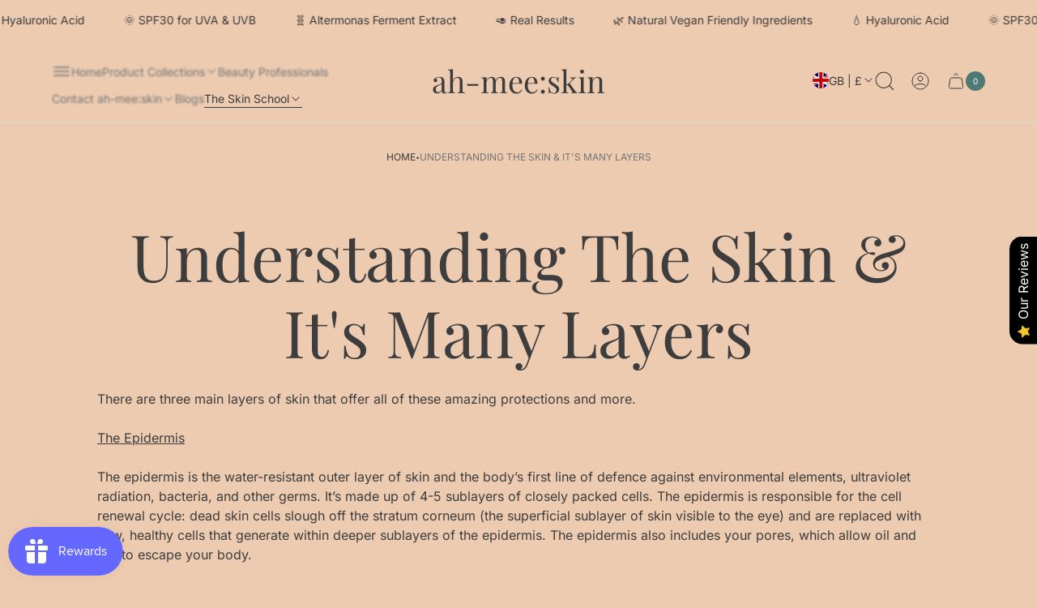

--- FILE ---
content_type: text/html; charset=utf-8
request_url: https://www.ah-meeskin.co.uk/pages/the-science-of-the-skin
body_size: 53507
content:
<!doctype html>
<html class="no-js" lang="en">
	<head>
		<meta charset="utf-8">
		<meta http-equiv="X-UA-Compatible" content="IE=edge">
		<meta name="viewport" content="width=device-width,initial-scale=1">
		<meta name="theme-color" content="">
		<meta name="format-detection" content="telephone=no"><link rel="canonical" href="https://www.ah-meeskin.co.uk/pages/the-science-of-the-skin">
		<link rel="preconnect" href="https://cdn.shopify.com" crossorigin><title>Understanding The Skin &amp; It&#39;s Many Layers&ndash; ah-mee:skin</title><meta name="description" content="There are three main layers of skin that offer all of these amazing protections and more. The Epidermis The epidermis is the water-resistant outer layer of skin and the body’s first line of defence against environmental elements, ultraviolet radiation, bacteria, and other germs. It’s made up of 4-5 sublayers of closely"><meta property="theme:layout" content="theme">
<meta property="theme:template" content="page">


<meta property="og:site_name" content="ah-mee:skin">
<meta property="og:url" content="https://www.ah-meeskin.co.uk/pages/the-science-of-the-skin">
<meta property="og:title" content="Understanding The Skin &amp; It&#39;s Many Layers">
<meta property="og:type" content="website">
<meta property="og:description" content="There are three main layers of skin that offer all of these amazing protections and more. The Epidermis The epidermis is the water-resistant outer layer of skin and the body’s first line of defence against environmental elements, ultraviolet radiation, bacteria, and other germs. It’s made up of 4-5 sublayers of closely"><meta property="og:image" content="http://www.ah-meeskin.co.uk/cdn/shop/files/ah-meeskin_logo_2.jpg?v=1692727749">
	<meta property="og:image:secure_url" content="https://www.ah-meeskin.co.uk/cdn/shop/files/ah-meeskin_logo_2.jpg?v=1692727749">
	<meta property="og:image:width" content="500">
	<meta property="og:image:height" content="500"><meta name="twitter:card" content="summary_large_image">
<meta name="twitter:title" content="Understanding The Skin &amp; It&#39;s Many Layers">
<meta name="twitter:description" content="There are three main layers of skin that offer all of these amazing protections and more. The Epidermis The epidermis is the water-resistant outer layer of skin and the body’s first line of defence against environmental elements, ultraviolet radiation, bacteria, and other germs. It’s made up of 4-5 sublayers of closely">
<meta property="theme:layout" content="theme">
<meta property="theme:template" content="page">
<style>
	shopify-accelerated-checkout {
		--shopify-accelerated-checkout-button-block-size: 52px;
		--shopify-accelerated-checkout-button-border-radius: 0;
		--shopify-accelerated-checkout-button-box-shadow: none;
		--shopify-accelerated-checkout-skeleton-background-color: #dedede;
		--shopify-accelerated-checkout-skeleton-animation-opacity-start: 1;
		--shopify-accelerated-checkout-skeleton-animation-opacity-end: 0.5;
		--shopify-accelerated-checkout-skeleton-animation-duration: 4s;
		--shopify-accelerated-checkout-skeleton-animation-timing-function: ease;
	}

	shopify-accelerated-checkout-cart {
		--shopify-accelerated-checkout-button-block-size: 52px;
		--shopify-accelerated-checkout-button-inline-size: 52px;
		--shopify-accelerated-checkout-button-border-radius: 0;
		--shopify-accelerated-checkout-button-box-shadow: none;
		--shopify-accelerated-checkout-inline-alignment: flex-start;
		--shopify-accelerated-checkout-row-gap: 12px;
		--shopify-accelerated-checkout-skeleton-background-color: #dedede;
		--shopify-accelerated-checkout-skeleton-animation-opacity-start: 1;
		--shopify-accelerated-checkout-skeleton-animation-opacity-end: 0.5;
		--shopify-accelerated-checkout-skeleton-animation-duration: 4s;
		--shopify-accelerated-checkout-skeleton-animation-timing-function: ease;
	}

	
	:root {
		
		--global-container-width: 1808px;
		--global-border-radius: 16px;
		--global-gap: 16px;
		--global-gap-small: 8px;

		
		--loading-image: url(//www.ah-meeskin.co.uk/cdn/shop/t/2/assets/loading.svg?v=139510183042965767481754037122);

		--product-card-button-text-color:#333333;
		--product-card-button-background-color:rgba(79, 121, 116, 0.08);

		--color-background-label-base:#ffffff;
		--color-background-label-primary:#e08f8f;
		--color-background-label-secondary:#e0bb8f;
		--color-background-label-sold-out:#f2f2f2;
		--color-border-label-base:#EFEFEF;
		--color-border-label-primary:#E08F8F;
		--color-border-label-secondary:#E0BB8F;
		--color-border-label-sold-out:#E9E9E9;
		--color-label-base:#937A70;
		--color-label-primary:#FFFFFF;
		--color-label-secondary:#FFFFFF;
		--color-label-sold-out:#000000;
	}

	
	
	
	
	@font-face {
  font-family: Inter;
  font-weight: 400;
  font-style: normal;
  font-display: swap;
  src: url("//www.ah-meeskin.co.uk/cdn/fonts/inter/inter_n4.b2a3f24c19b4de56e8871f609e73ca7f6d2e2bb9.woff2") format("woff2"),
       url("//www.ah-meeskin.co.uk/cdn/fonts/inter/inter_n4.af8052d517e0c9ffac7b814872cecc27ae1fa132.woff") format("woff");
}
@font-face {
  font-family: "Playfair Display";
  font-weight: 400;
  font-style: normal;
  font-display: swap;
  src: url("//www.ah-meeskin.co.uk/cdn/fonts/playfair_display/playfairdisplay_n4.9980f3e16959dc89137cc1369bfc3ae98af1deb9.woff2") format("woff2"),
       url("//www.ah-meeskin.co.uk/cdn/fonts/playfair_display/playfairdisplay_n4.c562b7c8e5637886a811d2a017f9e023166064ee.woff") format("woff");
}
@font-face {
  font-family: Inter;
  font-weight: 400;
  font-style: normal;
  font-display: swap;
  src: url("//www.ah-meeskin.co.uk/cdn/fonts/inter/inter_n4.b2a3f24c19b4de56e8871f609e73ca7f6d2e2bb9.woff2") format("woff2"),
       url("//www.ah-meeskin.co.uk/cdn/fonts/inter/inter_n4.af8052d517e0c9ffac7b814872cecc27ae1fa132.woff") format("woff");
}

	@font-face {
  font-family: Inter;
  font-weight: 700;
  font-style: normal;
  font-display: swap;
  src: url("//www.ah-meeskin.co.uk/cdn/fonts/inter/inter_n7.02711e6b374660cfc7915d1afc1c204e633421e4.woff2") format("woff2"),
       url("//www.ah-meeskin.co.uk/cdn/fonts/inter/inter_n7.6dab87426f6b8813070abd79972ceaf2f8d3b012.woff") format("woff");
}

	@font-face {
  font-family: Inter;
  font-weight: 400;
  font-style: italic;
  font-display: swap;
  src: url("//www.ah-meeskin.co.uk/cdn/fonts/inter/inter_i4.feae1981dda792ab80d117249d9c7e0f1017e5b3.woff2") format("woff2"),
       url("//www.ah-meeskin.co.uk/cdn/fonts/inter/inter_i4.62773b7113d5e5f02c71486623cf828884c85c6e.woff") format("woff");
}

	@font-face {
  font-family: Inter;
  font-weight: 700;
  font-style: italic;
  font-display: swap;
  src: url("//www.ah-meeskin.co.uk/cdn/fonts/inter/inter_i7.b377bcd4cc0f160622a22d638ae7e2cd9b86ea4c.woff2") format("woff2"),
       url("//www.ah-meeskin.co.uk/cdn/fonts/inter/inter_i7.7c69a6a34e3bb44fcf6f975857e13b9a9b25beb4.woff") format("woff");
}


	

	

	:root {
		--body-font-size:16px;
		--body-font-size-without-unit:16;
		--heading-font-size:22px;
		--base-font-family: Inter, sans-serif;
		--heading-font-family: "Playfair Display", serif;
		--heading-font-weight:400;
		--heading-text-transform:none;
		--button-font-family: Inter, sans-serif;
		--button-font-size:12px;
		--button-text-transform:none;
	}

	
	:root {
		--product-card-object-fit:cover;
	}

	
	:root {
		--sticky-sidebar-offset-top: 40px;
	}@media (-moz-touch-enabled: 0), (hover: hover) {
		body * {
			scrollbar-color:rgba(0, 0, 0, 0.2) rgba(0, 0, 0, 0.0);
		}

		body *::-webkit-scrollbar-track {
			background-color:rgba(0, 0, 0, 0.0);
		}

		body *::-webkit-scrollbar-thumb {
			background-color:rgba(0, 0, 0, 0.2);
		}
	}


	
	
		
		.color-scheme-1 {
			
			--color-text-primary:#3d3d3d;
			--color-text-secondary:#6b6b6b;
			--color-text-thirdly:#757575;
			--color-heading:#3d3d3d;
			--link-color:#7a977d;
			--color-accent:#a3bfa4;
			--color-text-attention: #e41616;
			--color-background-attention: #fce3e3;
			--color-text-success: #a3bfa4;
			--color-background-success: #ffffff;

			
			--color-background:#e9eee6;
			--color-background-darken:#e2e8de;
			--color-background-secondary: #d6e1d1;
			--color-img-placeholder-bg: #d6e0d1;
			--color-background-popup-drawer: #ffffff;

			
			--button-text-color-primary:#3d3d3d;
			--button-background-color-primary:#ffffff;
			--button-border-color-primary:#e9e9e9;

			--button-text-color-primary-hover:#ffffff;
			--button-background-color-primary-hover:#000000;
			--button-border-color-primary-hover:#000000;

			
			--button-text-color-secondary:#ffffff;
			--button-background-color-secondary:#000000;
			--button-border-color-secondary:#000000;

			--button-text-color-secondary-hover:#ffffff;
			--button-background-color-secondary-hover:#292929;
			--button-border-color-secondary-hover:#000000;

			
			--color-border-primary:#4f7974;
			--color-border-secondary:#cededc;
			--color-border-thirdly:#68815e;

			
			--product-sale-price-color:#000000;

			
			--color-overlay:#000000;

			
			--button-icon-color-social:#4f7974;
			--button-background-color-social:#ffffff;
			--button-border-color-social:#94a88c;

			
			--button-icon-color-social-hover:#ffffff;
			--button-background-color-social-hover:#4f7974;
			--button-border-color-social-hover:#94a88c;

			
			--color-preloader-primary:#9ed2cc;
			--color-preloader-secondary:#4f7974;
			--background-color-preloader:rgba(255, 255, 255, 0.35);

			
			--color-slider-arrow-background:#ffffff;
			--color-slider-arrow-icon:#4f7974;
			--color-slider-arrow-border:#9ed2cc;

			--color-slider-arrow-background-hover:#4f7974;
			--color-slider-arrow-icon-hover:#ffffff;
			--color-slider-arrow-border-hover:#4f7974;

			
			--color-icon-available:#e3f2e1;
			--color-icon-out-of-stock:#f6f6f6;

			
			--color-cart-notification-background:;
			--color-cart-notification-text:;
		}
		
		.color-scheme-2 {
			
			--color-text-primary:#ffffff;
			--color-text-secondary:#cccccc;
			--color-text-thirdly:#aaaaaa;
			--color-heading:#ffffff;
			--link-color:#ff6f61;
			--color-accent:#ffb347;
			--color-text-attention: #ff4d4d;
			--color-background-attention: #ffffff;
			--color-text-success: #36ba20;
			--color-background-success: #d0f6ca;

			
			--color-background:#1c1c1c;
			--color-background-darken:#151515;
			--color-background-secondary: #2b2b2b;
			--color-img-placeholder-bg: #0a0a0a;
			--color-background-popup-drawer: #333333;

			
			--button-text-color-primary:#ffffff;
			--button-background-color-primary:#333333;
			--button-border-color-primary:#444444;

			--button-text-color-primary-hover:#ffffff;
			--button-background-color-primary-hover:#444444;
			--button-border-color-primary-hover:#555555;

			
			--button-text-color-secondary:#ffffff;
			--button-background-color-secondary:#555555;
			--button-border-color-secondary:#666666;

			--button-text-color-secondary-hover:#ffffff;
			--button-background-color-secondary-hover:#666666;
			--button-border-color-secondary-hover:#777777;

			
			--color-border-primary:#444444;
			--color-border-secondary:#555555;
			--color-border-thirdly:#666666;

			
			--product-sale-price-color:#ffffff;

			
			--color-overlay:#000000;

			
			--button-icon-color-social:#ffffff;
			--button-background-color-social:#333333;
			--button-border-color-social:#444444;

			
			--button-icon-color-social-hover:#ffffff;
			--button-background-color-social-hover:#444444;
			--button-border-color-social-hover:#555555;

			
			--color-preloader-primary:#333333;
			--color-preloader-secondary:#ffffff;
			--background-color-preloader:rgba(34, 34, 34, 0.35);

			
			--color-slider-arrow-background:#333333;
			--color-slider-arrow-icon:#ffffff;
			--color-slider-arrow-border:#444444;

			--color-slider-arrow-background-hover:#444444;
			--color-slider-arrow-icon-hover:#ffffff;
			--color-slider-arrow-border-hover:#555555;

			
			--color-icon-available:#36ba20;
			--color-icon-out-of-stock:#ff4d4d;

			
			--color-cart-notification-background:;
			--color-cart-notification-text:;
		}
		
		.color-scheme-3 {
			
			--color-text-primary:#003331;
			--color-text-secondary:#5b7b7a;
			--color-text-thirdly:#7c7c7c;
			--color-heading:#003331;
			--link-color:#006c6a;
			--color-accent:#ff7a59;
			--color-text-attention: #ff704d;
			--color-background-attention: #ffffff;
			--color-text-success: #36ba20;
			--color-background-success: #d0f6ca;

			
			--color-background:#e1f4f3;
			--color-background-darken:#d7f0ef;
			--color-background-secondary: #b8e0de;
			--color-img-placeholder-bg: #c7eae9;
			--color-background-popup-drawer: #a0d0ce;

			
			--button-text-color-primary:#003331;
			--button-background-color-primary:#b8e0de;
			--button-border-color-primary:#8dc1c0;

			--button-text-color-primary-hover:#003331;
			--button-background-color-primary-hover:#a0d0ce;
			--button-border-color-primary-hover:#7ab0af;

			
			--button-text-color-secondary:#e1f4f3;
			--button-background-color-secondary:#004643;
			--button-border-color-secondary:#004643;

			--button-text-color-secondary-hover:#b8e0de;
			--button-background-color-secondary-hover:#003331;
			--button-border-color-secondary-hover:#003331;

			
			--color-border-primary:#5b7b7a;
			--color-border-secondary:#8dc1c0;
			--color-border-thirdly:#a0d0ce;

			
			--product-sale-price-color:#003331;

			
			--color-overlay:#003331;

			
			--button-icon-color-social:#004643;
			--button-background-color-social:#a0d0ce;
			--button-border-color-social:#8dc1c0;

			
			--button-icon-color-social-hover:#e1f4f3;
			--button-background-color-social-hover:#003331;
			--button-border-color-social-hover:#004643;

			
			--color-preloader-primary:#b8e0de;
			--color-preloader-secondary:#004643;
			--background-color-preloader:rgba(225, 244, 243, 0.35);

			
			--color-slider-arrow-background:#a0d0ce;
			--color-slider-arrow-icon:#003331;
			--color-slider-arrow-border:#8dc1c0;

			--color-slider-arrow-background-hover:#004643;
			--color-slider-arrow-icon-hover:#e1f4f3;
			--color-slider-arrow-border-hover:#003331;

			
			--color-icon-available:#7c9e8a;
			--color-icon-out-of-stock:#ffd1c2;

			
			--color-cart-notification-background:;
			--color-cart-notification-text:;
		}
		
		.color-scheme-4 {
			
			--color-text-primary:#1f1f1f;
			--color-text-secondary:#5b5b5b;
			--color-text-thirdly:#7d7d7d;
			--color-heading:#1f1f1f;
			--link-color:#ff8c00;
			--color-accent:#ff5733;
			--color-text-attention: #ff4500;
			--color-background-attention: #ffece5;
			--color-text-success: #4caf50;
			--color-background-success: #eaf6eb;

			
			--color-background:#fff8e1;
			--color-background-darken:#fff5d3;
			--color-background-secondary: #ffefd5;
			--color-img-placeholder-bg: #fff0bd;
			--color-background-popup-drawer: #ffeb3b;

			
			--button-text-color-primary:#1f1f1f;
			--button-background-color-primary:#ffeb3b;
			--button-border-color-primary:#ffcc00;

			--button-text-color-primary-hover:#1f1f1f;
			--button-background-color-primary-hover:#ffd700;
			--button-border-color-primary-hover:#ffc107;

			
			--button-text-color-secondary:#ffffff;
			--button-background-color-secondary:#ff5733;
			--button-border-color-secondary:#ff5733;

			--button-text-color-secondary-hover:#ffffff;
			--button-background-color-secondary-hover:#ff4500;
			--button-border-color-secondary-hover:#ff4500;

			
			--color-border-primary:#ffcc00;
			--color-border-secondary:#ffc107;
			--color-border-thirdly:#ffd700;

			
			--product-sale-price-color:#1f1f1f;

			
			--color-overlay:#1f1f1f;

			
			--button-icon-color-social:#ff5733;
			--button-background-color-social:#ffefd5;
			--button-border-color-social:#ffcc00;

			
			--button-icon-color-social-hover:#ffffff;
			--button-background-color-social-hover:#ff8c00;
			--button-border-color-social-hover:#ff8c00;

			
			--color-preloader-primary:#ffefd5;
			--color-preloader-secondary:#ff5733;
			--background-color-preloader:rgba(255, 248, 225, 0.35);

			
			--color-slider-arrow-background:#ffeb3b;
			--color-slider-arrow-icon:#ff5733;
			--color-slider-arrow-border:#ffcc00;

			--color-slider-arrow-background-hover:#ff8c00;
			--color-slider-arrow-icon-hover:#ffffff;
			--color-slider-arrow-border-hover:#ff4500;

			
			--color-icon-available:#ffc107;
			--color-icon-out-of-stock:#ffeb3b;

			
			--color-cart-notification-background:;
			--color-cart-notification-text:;
		}
		
		.color-scheme-5 {
			
			--color-text-primary:#dadada;
			--color-text-secondary:#aaaaaa;
			--color-text-thirdly:#777777;
			--color-heading:#ffffff;
			--link-color:#89cff0;
			--color-accent:#82a4ff;
			--color-text-attention: #ff7070;
			--color-background-attention: #ffffff;
			--color-text-success: #32cd32;
			--color-background-success: #ebfaeb;

			
			--color-background:#2b2b2b;
			--color-background-darken:#242424;
			--color-background-secondary: #3c3c3c;
			--color-img-placeholder-bg: #191919;
			--color-background-popup-drawer: #4b4b4b;

			
			--button-text-color-primary:#ffffff;
			--button-background-color-primary:#4b4b4b;
			--button-border-color-primary:#5c5c5c;

			--button-text-color-primary-hover:#ffffff;
			--button-background-color-primary-hover:#5c5c5c;
			--button-border-color-primary-hover:#6d6d6d;

			
			--button-text-color-secondary:#2b2b2b;
			--button-background-color-secondary:#82a4ff;
			--button-border-color-secondary:#82a4ff;

			--button-text-color-secondary-hover:#2b2b2b;
			--button-background-color-secondary-hover:#6a8bdd;
			--button-border-color-secondary-hover:#6a8bdd;

			
			--color-border-primary:#5c5c5c;
			--color-border-secondary:#6d6d6d;
			--color-border-thirdly:#7e7e7e;

			
			--product-sale-price-color:#dadada;

			
			--color-overlay:#2b2b2b;

			
			--button-icon-color-social:#82a4ff;
			--button-background-color-social:#4b4b4b;
			--button-border-color-social:#5c5c5c;

			
			--button-icon-color-social-hover:#ffffff;
			--button-background-color-social-hover:#82a4ff;
			--button-border-color-social-hover:#6a8bdd;

			
			--color-preloader-primary:#3c3c3c;
			--color-preloader-secondary:#82a4ff;
			--background-color-preloader:rgba(43, 43, 43, 0.35);

			
			--color-slider-arrow-background:#4b4b4b;
			--color-slider-arrow-icon:#82a4ff;
			--color-slider-arrow-border:#5c5c5c;

			--color-slider-arrow-background-hover:#82a4ff;
			--color-slider-arrow-icon-hover:#2b2b2b;
			--color-slider-arrow-border-hover:#6a8bdd;

			
			--color-icon-available:#5cffd8;
			--color-icon-out-of-stock:#ff9191;

			
			--color-cart-notification-background:;
			--color-cart-notification-text:;
		}
		:root,
		.color-scheme-90bb057e-4626-4aa7-97c8-d8a5d2bd7c09 {
			
			--color-text-primary:#3d3d3d;
			--color-text-secondary:#6b6b6b;
			--color-text-thirdly:#757575;
			--color-heading:#3d3d3d;
			--link-color:#eccbb1;
			--color-accent:#eccbb1;
			--color-text-attention: #e41616;
			--color-background-attention: #fce3e3;
			--color-text-success: #a3bfa4;
			--color-background-success: #ffffff;

			
			--color-background:#eccbb1;
			--color-background-darken:#e9c3a6;
			--color-background-secondary: #eccbb1;
			--color-img-placeholder-bg: #e5b894;
			--color-background-popup-drawer: #ffffff;

			
			--button-text-color-primary:#3d3d3d;
			--button-background-color-primary:#ffffff;
			--button-border-color-primary:#e9e9e9;

			--button-text-color-primary-hover:#ffffff;
			--button-background-color-primary-hover:#000000;
			--button-border-color-primary-hover:#000000;

			
			--button-text-color-secondary:#ffffff;
			--button-background-color-secondary:#000000;
			--button-border-color-secondary:#000000;

			--button-text-color-secondary-hover:#ffffff;
			--button-background-color-secondary-hover:#292929;
			--button-border-color-secondary-hover:#000000;

			
			--color-border-primary:#4f7974;
			--color-border-secondary:#cededc;
			--color-border-thirdly:#68815e;

			
			--product-sale-price-color:#000000;

			
			--color-overlay:#000000;

			
			--button-icon-color-social:#4f7974;
			--button-background-color-social:#ffffff;
			--button-border-color-social:#94a88c;

			
			--button-icon-color-social-hover:#ffffff;
			--button-background-color-social-hover:#4f7974;
			--button-border-color-social-hover:#94a88c;

			
			--color-preloader-primary:#9ed2cc;
			--color-preloader-secondary:#4f7974;
			--background-color-preloader:rgba(255, 255, 255, 0.35);

			
			--color-slider-arrow-background:#ffffff;
			--color-slider-arrow-icon:#4f7974;
			--color-slider-arrow-border:#9ed2cc;

			--color-slider-arrow-background-hover:#4f7974;
			--color-slider-arrow-icon-hover:#ffffff;
			--color-slider-arrow-border-hover:#4f7974;

			
			--color-icon-available:#e3f2e1;
			--color-icon-out-of-stock:#f6f6f6;

			
			--color-cart-notification-background:;
			--color-cart-notification-text:;
		}</style>
<link href="//www.ah-meeskin.co.uk/cdn/shop/t/2/assets/main.build.css?v=103438662840670670271754037122" rel="stylesheet" type="text/css" media="all" />
<script>
			window.themeCore = window.themeCore || {};
			window.themeCore.productPlaceholderImage =null;
			window.themeCore.productPlaceholderAspectRatio = null;
			
		</script><script>
	function unescape(value) {
		const doc = new DOMParser().parseFromString(value, "text/html");

		return doc.body.innerHTML;
	}

	window.themeCore = window.themeCore || {};
	window.themeCore.translations = window.themeCore.translations || {};
	window.themeCore.translations = {
		...window.themeCore.translations,
		get(name, params = {}) {
			try {
				const translation = name.split(".").reduce((translations, key) => {
					if (translations.hasOwnProperty(key)) {
						return translations[key];
					}

					throw new Error("Translation missed");
				}, this.translations);

				return Object.keys(params).reduce((result = "", key) => {
					let regex = new RegExp(`{{(\\s+)?(${key})(\\s+)?}}`, "gm");

					return result.replace(regex, params[key]);
				}, unescape(translation));
			} catch (e) {}

			return `"${name}" translation missed`;
		},
		all() {
			return this.translations;
		}
	}
	</script>
<script>
    window.themeCore = window.themeCore || {};
    window.themeCore.translations = window.themeCore.translations || {};
    window.themeCore.translations.translations = {
  "general": {
    "accessibility": {
      "error":"Error",
      "form_error_title":"Please adjust the following:",
      "skip_to_content":"Skip to content",
      "close_modal":"Close (esc)",
      "video_play":"Play video",
      "video_pause":"Pause video",
      "unit_price_separator":"per",
      "link_messages": {
        "link_to_home_page":"Link to home page"},
      "slider": {
        "prev_slide_message":"Previous slide",
        "next_slide_message":"Next slide",
        "first_slide_message":"This is the first slide",
        "last_slide_message":"This is the last slide",
        "slide_label_message":"{{index}} \/ {{slidesLength}}",
        "pagination_bullet_message":"Go to slide {{index}}"},
      "close":"Close"},
    "meta": {
      "tags":"Tagged \u0026quot;{{ tags }}\u0026quot;",
      "page":"Page {{ page }}"},
    "pagination": {
      "label":"Pagination",
      "page":"Page {{ number }}",
      "last_page":"Last page, page {{ number }}",
      "next":"Next page",
      "previous":"Previous page",
      "lazy_load":"Load more",
      "lazy_load_aria":"Load more {{ items }}"},
    "password_page": {
      "opening_soon":"Opening soon",
      "error_heading":"Wrong password",
      "close_popup":"Close popup",
      "footer_text":"Are you the store owner?",
      "login_form_submit":"Enter",
      "header_open_popup_button":"Enter using password",
      "form_placeholder":"Enter your password",
      "content_label":"Enter email address...",
      "content_success":"Thanks for subscribing",
      "content_button_label":"Subscribe"},
    "social": {
      "alt_text": {
        "share_on_facebook":"Share on Facebook",
        "share_on_twitter":"Share on X (Twitter)",
        "share_on_pinterest":"Share on Pinterest"},
      "social_link_aria_label":"Go to our {{ social }} page. Open in a new window",
      "share_button":"Share",
      "share_success":"Link copied!"},
    "search": {
      "no_results":"No results found for {{ query }}. Check the spelling or rephrase your query.",
      "heading":"Search results",
      "breadcrumbs_name":"Search",
      "search_submit_button":"Search",
      "search_submit_button_aria_label":"Submit search query",
      "search_input_placeholder":"What are you looking for?"},
    "predictive_search": {
      "title":"Search",
      "placeholder":"What are you looking for?",
      "products":"Products",
      "articles":"Articles",
      "pages":"Pages",
      "no_results":"No results found",
      "submit":"See all results",
      "placeholder_aria_label":"Search",
      "close_aria_label":"Close search",
      "submit_query":"Search",
      "submit_query_aria_label":"Submit search query",
      "reset_aria_label":"Reset search",
      "trending_search_terms":"Trending Search Terms",
      "promo_products":"Recently viewed"},
    "filters": {
      "title":"Filters",
      "active_title":"Active filters",
      "applied_filters":"Applied filters",
      "open_filter_menu_aria":"Filters and sort (open filter menu)",
      "close_filter_menu_aria":"Close filter menu",
      "price_range_placeholder":"Can\u0026#39;t be blank!",
      "remove_filter_button_aria":"Remove filter by {{ type }}: {{ value }}",
      "clear_all":"Clear all",
      "filter_price_from":"Price from...",
      "filter_price_to":"Price to...",
      "filter_and_operator_subtitle":"Match all"},
    "payment": {
      "method":"Payment methods"},
    "breadcrumbs": {
      "title":"Breadcrumbs",
      "home":"Home"},
    "localization": {
      "update_language":"Update language",
      "update_country":"Update country\/region"},
    "404_page": {
      "heading":"Page not found!"},
    "heading":"Heading"},
  "sections": {
    "announcement_bar": {
      "discount_copied":"Copied"},
    "benefits": {
      "text":"Text"},
    "banner": {
      "timer_days_label":"Days",
      "timer_hours_label":"Hours",
      "timer_minutes_label":"Minutes",
      "timer_seconds_label":"Seconds"},
    "product_features": {
      "point_button":"Point: {{ title }}"},
    "collection_list": {
      "card_title":"Collection title",
      "see_all_products":"See all products"},
    "product_tabs": {
      "button_aria":"Open {{ number }} tab"},
    "trend_products": {
      "open_popup":"Product details: {{ title }}"},
    "search_template": {
      "products":"Products ({{ count }})",
      "articles":"Articles ({{ count }})",
      "pages":"Pages ({{ count }})"},
    "contact_form": {
      "error":"Error:",
      "success_heading":"Thanks for contacting us. We\u0026#39;ll get back to you as soon as possible!",
      "error_heading":"The contact form was not submitted due to an error."}
  },
  "blogs": {
    "general": {
      "empty_blog":"No articles found",
      "lazy_load_button":"Load more"},
    "article": {
      "view_all":"All Posts",
      "see_all":"See all {{ title }}",
      "published_at":"Posted on ",
      "products_from_this_article":"Products from this article",
      "read_also":"Read Also",
      "share":"Share:",
      "comments":"{{ count }} comments"},
    "comments": {
      "title":"Leave a comment",
      "name":"Name",
      "name_placeholder":"Enter your name",
      "email":"Email",
      "email_placeholder":"john.smith@example.com",
      "message":"Message",
      "message_placeholder":"Enter your message",
      "post":"Write a comment",
      "moderated":"Please note, comments must be approved before they are published",
      "success_moderated":"Your comment was posted successfully. We will publish it in a little while, as our blog is moderated.",
      "success":"Your comment was posted successfully! Thank you!"}
  },
  "cart": {
    "general": {
      "title":"Shopping cart",
      "note":"Add a note to your order",
      "edit_note":"Edit a note to your order",
      "note_placeholder":"Enter your comment",
      "upsell":"Upsell products",
      "remove":"Remove",
      "subtotal":"Subtotal",
      "taxes_and_shipping_at_checkout":"Taxes and shipping calculated at checkout",
      "taxes_and_shipping_policy_at_checkout_html":"Taxes and \u003ca href=\"{{ link }}\"\u003eshipping\u003c\/a\u003e calculated at checkout",
      "taxes_included_but_shipping_at_checkout":"Tax included and shipping calculated at checkout",
      "taxes_included_and_shipping_policy_html":"Tax included. \u003ca href=\"{{ link }}\"\u003eShipping\u003c\/a\u003e calculated at checkout.",
      "checkout":"Checkout",
      "empty":"Your cart is currently empty.",
      "view_quantity_rules":"View quantity rules",
      "volume_pricing_available":"Volume pricing available"},
    "label": {
      "product":"Product",
      "price":"Price",
      "quantity":"Quantity",
      "total":"Total"},
    "shipping_bar": {
      "progress":"Free shipping progress {{ value }}%"},
    "errors": {
      "quantity":"You can only add {{ count }} of {{ title }} to your cart."},
    "notifications": {
      "view_cart":"View cart",
      "added_heading":"Added",
      "error":"Cart Error"},
    "reminder": {
      "accessibility": {
        "cart":"Cart",
        "cart_drawer":"Cart drawer",
        "close_button":"Close notification"}
    }
  },
  "collections": {
    "general": {
      "empty_collection":"No products found",
      "filter_and_sort":"Filters and sort",
      "grid_view_by_label":"View by",
      "grid_view_1":"Change grid view to 1 product per row",
      "grid_view_2":"Change grid view to 2 products per row",
      "grid_view_3":"Change grid view to 3 products per row",
      "grid_view_4":"Change grid view to 4 products per row"},
    "sorting": {
      "title":"Sort by"}
  },
  "customer": {
    "account": {
      "title":"Welcome to Your Account",
      "view_addresses":"View addresses",
      "return":"Return to account details",
      "show_password":"Show password",
      "shipping_address":"Shipping address:",
      "subtotal":"Subtotal:"},
    "activate_account": {
      "title":"Activate account",
      "subtext":"Create your password to activate your account.",
      "password":"Password",
      "password_aria_label":"Password",
      "password_confirm":"Confirm password",
      "password_confirm_aria_label":"Confirm password",
      "submit":"Activate account",
      "submit_aria_label":"Activate account",
      "cancel":"Decline invitation",
      "cancel_aria_label":"Decline invitation"},
    "addresses": {
      "title":"Addresses",
      "default":"Default",
      "add_new":"Add a new address",
      "edit_address":"Edit address",
      "first_name":"First name",
      "enter_first_name":"Enter your first name",
      "last_name":"Last name",
      "enter_last_name":"Enter your last name",
      "company":"Company",
      "enter_company":"Enter your company",
      "address_1":"Address 1",
      "enter_address_1":"Enter your address 1",
      "address_2":"Address 2",
      "enter_address_2":"Enter your address 2",
      "city":"City",
      "enter_city":"Enter your city",
      "country":"Country",
      "select_country":"Select country",
      "province":"Province",
      "select_province":"Select province",
      "zip":"Postal\/Zip Code",
      "enter_zip":"Enter your postal\/zip code",
      "phone":"Phone",
      "enter_phone":"Enter your phone",
      "set_default":"Set as default address",
      "add":"Add address",
      "add_address":"Add address",
      "update":"Update address",
      "update_address":"Update address",
      "cancel":"Cancel",
      "cancel_addresses":"Cancel",
      "edit":"Edit",
      "delete":"Delete",
      "delete_confirm":"Are you sure you wish to delete this address?"},
    "login": {
      "title":"Login",
      "email_placeholder":"john.smith@example.com",
      "email_aria_label":"Enter email",
      "password_placeholder":"Enter your password",
      "recover_password":"Forgot your password?",
      "sign_in":"Sign in",
      "signup":"Create an account",
      "password_aria_label":"Enter password",
      "recover_aria_label":"Recover password",
      "new_customer":"New customer?",
      "sign_in_aria_label":"Sign in",
      "sign_up_aria_label":"Signup"},
    "orders": {
      "title":"Order history",
      "order_number":"Order",
      "date":"Order date",
      "payment_status":"Status",
      "total":"Total",
      "none":"You haven\u0026#39;t placed any orders yet.",
      "quantity":"Quantity",
      "show_order":"Show order"},
    "order": {
      "title":"Order {{ name }}",
      "date":"Placed on {{ date }}",
      "cancelled":"Order cancelled on {{ date }}",
      "cancelled_reason":"Reason: {{ reason }}",
      "billing_address":"Billing address",
      "payment_status":"Payment status",
      "shipping_address":"Shipping address",
      "fulfillment_status":"Fulfillment status",
      "discount":"Discount:",
      "shipping":"Shipping",
      "tax":"Tax",
      "product":"Product",
      "sku":"SKU",
      "price":"Price per unit",
      "quantity":"Quantity",
      "total":"Total",
      "fulfilled_at":"Fulfilled",
      "subtotal":"Subtotal:",
      "view_order":"View order"},
    "recover_password": {
      "title":"Reset your password",
      "submit":"Submit",
      "button_aria_label":"Submit",
      "cancel":"Cancel",
      "cancel_aria_label":"Cancel",
      "subtext":"We will send you an email to reset your password.",
      "success":"We\u0026#39;ve sent you an email with a link to update your password."},
    "reset_password": {
      "title":"Reset account",
      "subtext":"Enter a new password for account.",
      "password":"Password",
      "reset_password_aria_label":"Password",
      "password_confirm":"Confirm password",
      "password_confirm_aria_label":"Confirm password",
      "submit":"Reset password",
      "submit_aria_label":"Reset password"},
    "register": {
      "title":"Create account",
      "first_name":"First name",
      "last_name":"Last name",
      "email":"Email",
      "password":"Password",
      "first_name_placeholder":"Enter your first name",
      "last_name_placeholder":"Enter your last name",
      "email_placeholder":"john.smith@example.com",
      "password_placeholder":"Enter your password",
      "submit":"Create account",
      "sign_in":"Login",
      "have_account":"I have an account",
      "first_name_aria_label":"Enter first name",
      "last_name_aria_label":"Enter last name",
      "email_aria_label":"Enter email",
      "password_aria_label":"Enter password",
      "submit_aria_label":"Signup",
      "sign_in_aria_label":"Sign in"}
  },
  "layout": {
    "navigation": {
      "search":"Search",
      "main_menu":"Main navigation",
      "open_drawer_menu":"Open drawer menu",
      "drawer_menu":"Drawer menu",
      "mega_menu":"Mega menu navigation",
      "mega_menu_nested":"Mega menu nested navigation"},
    "cart": {
      "items_count": {
        "one":"Item",
        "other":"Items"}
    },
    "customer": {
      "account":"Account",
      "log_out":"Log out",
      "log_in":"Log in"},
    "header": {
      "labels": {
        "store_logo":"Store logo",
        "cart":"Cart",
        "cart_drawer":"Cart drawer",
        "cart_item_count":"Cart item count"}
    }
  },
  "products": {
    "product": {
      "sold_out":"Sold out",
      "unavailable":"Unavailable",
      "quantity":"Quantity",
      "quantity_in_cart":"(In cart: {{quantity}})",
      "increments_of":"Increments of {{number}}",
      "minimum_of":"Minimum of {{number}}",
      "maximum_of":"Maximum of {{number}}",
      "add_to_cart":"Add to cart",
      "choose_an_option":"Choose an option",
      "pickup_availability": {
        "view_store_info":"View store information",
        "check_other_stores":"Check availability at other stores",
        "pick_up_available":"Pickup available",
        "pick_up_unavailable":"Pickup currently unavailable",
        "pick_up_available_at_html":"Pickup available at {{ location_name }}",
        "pick_up_unavailable_at_html":"Pickup currently unavailable at {{ location_name }}",
        "unavailable":"Couldn\u0026#39;t load pickup availability",
        "refresh":"Refresh",
        "drawer_title":"Availability in stores"},
      "volume_pricing": {
        "title":"Volume Pricing",
        "note":"Volume pricing available",
        "price_range":"{{ minimum }} - {{ maximum }}",
        "price_at_each":"at {{ price }}\/ea",
        "each":"{{ price }}\/ea",
        "show_more":"Show more"},
      "price": {
        "from_price_html":"From {{ price }}",
        "regular_price":"Regular price",
        "sale_price":"Sale price",
        "unit_price":"Unit price",
        "taxes_included":"Tax included.",
        "shipping_policy_html":"\u003ca href=\"{{ link }}\"\u003eShipping\u003c\/a\u003e calculated at checkout."},
      "product_labels":"Product labels",
      "product_label":"Product label",
      "share_label":"Share:",
      "product_variants":"Product variants",
      "ar_button":"View AR model",
      "xr_button":"View in your space",
      "xr_button_label":"View in your space, loads item in augmented reality window",
      "recipient": {
        "form": {
          "checkbox":"I want to send this as a gift",
          "email_label":"Recipient email",
          "name_label":"Recipient name (optional)",
          "name":"Name",
          "message_label":"Message (optional)",
          "message":"Message",
          "send_on_label":"Send on (optional)"}
      },
      "product_stock_count": {
        "one":"{{ count }} product in stock",
        "other":"{{ count }} products in stock"}
    },
    "product_card": {
      "product_title":"Product title",
      "swatch_color":"Color option: {{ swatch }}",
      "open_quick_view":"Quick view",
      "add_to_cart":"Add to cart",
      "product_vendor":"Vendor: ",
      "product_vendor_placeholder":"Product vendor",
      "product_swatches_overlimit_label": {
        "one":"The product has {{ count }} additional color",
        "other":"The product has {{ count }} additional colors"},
      "product_swatches_overlimit":"+{{ count }}",
      "product_swatches_count": {
        "one":"{{ count }} color",
        "other":"{{ count }} colors"}
    },
    "quantity": {
      "label":"Quantity",
      "input_label":"Quantity for {{ product }}",
      "increase":"Increase quantity for {{ product }}",
      "decrease":"Decrease quantity for {{ product }}"},
    "quick_view": {
      "visit_product_page":"Visit product page",
      "close_popup":"Close popup",
      "sku":"SKU:"},
    "drawers": {
      "size_guide":"Size guide"}
  },
  "gift_cards": {
    "issued": {
      "title":"Here\u0026#39;s your {{ value }} gift card for {{ shop }}!",
      "subtext":"Your gift card",
      "gift_card_code":"Gift card code",
      "disabled":"Disabled",
      "expired":"Expired on {{ expiry }}",
      "active":"Expires on {{ expiry }}",
      "redeem_html":"Use this code at checkout to redeem your {{ value }} gift card",
      "shop_link":"Start shopping",
      "print":"Print this gift card",
      "add_to_apple_wallet":"Add to Apple Wallet",
      "qr_image_alt":"QR code — scan to redeem gift card",
      "copy_code":"Copy code",
      "copy_code_success":"Code copied successfully",
      "gift_card_image_alt":"Gift card image"}
  },
  "newsletter": {
    "label":"Email",
    "success":"Thanks for subscribing",
    "button_label":"Subscribe"},
  "newsletter_popup": {
    "label":"Email",
    "success":"Thanks for subscribing",
    "button_label":"Subscribe"},
  "product_promo": {
    "button_aria":"Quick view for {{ product_title }}"}
};
</script><script>window.performance && window.performance.mark && window.performance.mark('shopify.content_for_header.start');</script><meta name="facebook-domain-verification" content="73qxnenrjimhj8tnt1xw08r4beejxe">
<meta name="facebook-domain-verification" content="z3e9dmb2texvycep4dl2vof9lo8ccq">
<meta name="google-site-verification" content="efZ2bXim3UmJj6PbCaPDPpgNdAi6Gz1DR5m9egI5ueY">
<meta id="shopify-digital-wallet" name="shopify-digital-wallet" content="/61074440332/digital_wallets/dialog">
<meta name="shopify-checkout-api-token" content="1341d2f59bc4093c683720f8e3f7d582">
<script async="async" src="/checkouts/internal/preloads.js?locale=en-GB"></script>
<link rel="preconnect" href="https://shop.app" crossorigin="anonymous">
<script async="async" src="https://shop.app/checkouts/internal/preloads.js?locale=en-GB&shop_id=61074440332" crossorigin="anonymous"></script>
<script id="apple-pay-shop-capabilities" type="application/json">{"shopId":61074440332,"countryCode":"GB","currencyCode":"GBP","merchantCapabilities":["supports3DS"],"merchantId":"gid:\/\/shopify\/Shop\/61074440332","merchantName":"ah-mee:skin","requiredBillingContactFields":["postalAddress","email","phone"],"requiredShippingContactFields":["postalAddress","email","phone"],"shippingType":"shipping","supportedNetworks":["visa","maestro","masterCard","amex","discover","elo"],"total":{"type":"pending","label":"ah-mee:skin","amount":"1.00"},"shopifyPaymentsEnabled":true,"supportsSubscriptions":true}</script>
<script id="shopify-features" type="application/json">{"accessToken":"1341d2f59bc4093c683720f8e3f7d582","betas":["rich-media-storefront-analytics"],"domain":"www.ah-meeskin.co.uk","predictiveSearch":true,"shopId":61074440332,"locale":"en"}</script>
<script>var Shopify = Shopify || {};
Shopify.shop = "ah-meeskin.myshopify.com";
Shopify.locale = "en";
Shopify.currency = {"active":"GBP","rate":"1.0"};
Shopify.country = "GB";
Shopify.theme = {"name":"Pristine","id":182870901119,"schema_name":"Allure","schema_version":"1.0.0","theme_store_id":3422,"role":"main"};
Shopify.theme.handle = "null";
Shopify.theme.style = {"id":null,"handle":null};
Shopify.cdnHost = "www.ah-meeskin.co.uk/cdn";
Shopify.routes = Shopify.routes || {};
Shopify.routes.root = "/";</script>
<script type="module">!function(o){(o.Shopify=o.Shopify||{}).modules=!0}(window);</script>
<script>!function(o){function n(){var o=[];function n(){o.push(Array.prototype.slice.apply(arguments))}return n.q=o,n}var t=o.Shopify=o.Shopify||{};t.loadFeatures=n(),t.autoloadFeatures=n()}(window);</script>
<script>
  window.ShopifyPay = window.ShopifyPay || {};
  window.ShopifyPay.apiHost = "shop.app\/pay";
  window.ShopifyPay.redirectState = null;
</script>
<script id="shop-js-analytics" type="application/json">{"pageType":"page"}</script>
<script defer="defer" async type="module" src="//www.ah-meeskin.co.uk/cdn/shopifycloud/shop-js/modules/v2/client.init-shop-cart-sync_C5BV16lS.en.esm.js"></script>
<script defer="defer" async type="module" src="//www.ah-meeskin.co.uk/cdn/shopifycloud/shop-js/modules/v2/chunk.common_CygWptCX.esm.js"></script>
<script type="module">
  await import("//www.ah-meeskin.co.uk/cdn/shopifycloud/shop-js/modules/v2/client.init-shop-cart-sync_C5BV16lS.en.esm.js");
await import("//www.ah-meeskin.co.uk/cdn/shopifycloud/shop-js/modules/v2/chunk.common_CygWptCX.esm.js");

  window.Shopify.SignInWithShop?.initShopCartSync?.({"fedCMEnabled":true,"windoidEnabled":true});

</script>
<script>
  window.Shopify = window.Shopify || {};
  if (!window.Shopify.featureAssets) window.Shopify.featureAssets = {};
  window.Shopify.featureAssets['shop-js'] = {"shop-cart-sync":["modules/v2/client.shop-cart-sync_ZFArdW7E.en.esm.js","modules/v2/chunk.common_CygWptCX.esm.js"],"init-fed-cm":["modules/v2/client.init-fed-cm_CmiC4vf6.en.esm.js","modules/v2/chunk.common_CygWptCX.esm.js"],"shop-button":["modules/v2/client.shop-button_tlx5R9nI.en.esm.js","modules/v2/chunk.common_CygWptCX.esm.js"],"shop-cash-offers":["modules/v2/client.shop-cash-offers_DOA2yAJr.en.esm.js","modules/v2/chunk.common_CygWptCX.esm.js","modules/v2/chunk.modal_D71HUcav.esm.js"],"init-windoid":["modules/v2/client.init-windoid_sURxWdc1.en.esm.js","modules/v2/chunk.common_CygWptCX.esm.js"],"shop-toast-manager":["modules/v2/client.shop-toast-manager_ClPi3nE9.en.esm.js","modules/v2/chunk.common_CygWptCX.esm.js"],"init-shop-email-lookup-coordinator":["modules/v2/client.init-shop-email-lookup-coordinator_B8hsDcYM.en.esm.js","modules/v2/chunk.common_CygWptCX.esm.js"],"init-shop-cart-sync":["modules/v2/client.init-shop-cart-sync_C5BV16lS.en.esm.js","modules/v2/chunk.common_CygWptCX.esm.js"],"avatar":["modules/v2/client.avatar_BTnouDA3.en.esm.js"],"pay-button":["modules/v2/client.pay-button_FdsNuTd3.en.esm.js","modules/v2/chunk.common_CygWptCX.esm.js"],"init-customer-accounts":["modules/v2/client.init-customer-accounts_DxDtT_ad.en.esm.js","modules/v2/client.shop-login-button_C5VAVYt1.en.esm.js","modules/v2/chunk.common_CygWptCX.esm.js","modules/v2/chunk.modal_D71HUcav.esm.js"],"init-shop-for-new-customer-accounts":["modules/v2/client.init-shop-for-new-customer-accounts_ChsxoAhi.en.esm.js","modules/v2/client.shop-login-button_C5VAVYt1.en.esm.js","modules/v2/chunk.common_CygWptCX.esm.js","modules/v2/chunk.modal_D71HUcav.esm.js"],"shop-login-button":["modules/v2/client.shop-login-button_C5VAVYt1.en.esm.js","modules/v2/chunk.common_CygWptCX.esm.js","modules/v2/chunk.modal_D71HUcav.esm.js"],"init-customer-accounts-sign-up":["modules/v2/client.init-customer-accounts-sign-up_CPSyQ0Tj.en.esm.js","modules/v2/client.shop-login-button_C5VAVYt1.en.esm.js","modules/v2/chunk.common_CygWptCX.esm.js","modules/v2/chunk.modal_D71HUcav.esm.js"],"shop-follow-button":["modules/v2/client.shop-follow-button_Cva4Ekp9.en.esm.js","modules/v2/chunk.common_CygWptCX.esm.js","modules/v2/chunk.modal_D71HUcav.esm.js"],"checkout-modal":["modules/v2/client.checkout-modal_BPM8l0SH.en.esm.js","modules/v2/chunk.common_CygWptCX.esm.js","modules/v2/chunk.modal_D71HUcav.esm.js"],"lead-capture":["modules/v2/client.lead-capture_Bi8yE_yS.en.esm.js","modules/v2/chunk.common_CygWptCX.esm.js","modules/v2/chunk.modal_D71HUcav.esm.js"],"shop-login":["modules/v2/client.shop-login_D6lNrXab.en.esm.js","modules/v2/chunk.common_CygWptCX.esm.js","modules/v2/chunk.modal_D71HUcav.esm.js"],"payment-terms":["modules/v2/client.payment-terms_CZxnsJam.en.esm.js","modules/v2/chunk.common_CygWptCX.esm.js","modules/v2/chunk.modal_D71HUcav.esm.js"]};
</script>
<script>(function() {
  var isLoaded = false;
  function asyncLoad() {
    if (isLoaded) return;
    isLoaded = true;
    var urls = ["https:\/\/cdn.shopify.com\/s\/files\/1\/0610\/7444\/0332\/t\/1\/assets\/pop_61074440332.js?v=1680167555\u0026shop=ah-meeskin.myshopify.com","\/\/cdn.shopify.com\/proxy\/6df44039d7e609e70b5d79e94787ee9488271f5721ad454f9f97b6c19cd6ac7c\/api.goaffpro.com\/loader.js?shop=ah-meeskin.myshopify.com\u0026sp-cache-control=cHVibGljLCBtYXgtYWdlPTkwMA"];
    for (var i = 0; i < urls.length; i++) {
      var s = document.createElement('script');
      s.type = 'text/javascript';
      s.async = true;
      s.src = urls[i];
      var x = document.getElementsByTagName('script')[0];
      x.parentNode.insertBefore(s, x);
    }
  };
  if(window.attachEvent) {
    window.attachEvent('onload', asyncLoad);
  } else {
    window.addEventListener('load', asyncLoad, false);
  }
})();</script>
<script id="__st">var __st={"a":61074440332,"offset":0,"reqid":"0de95675-92d5-4efc-a8fd-1ef261a12d17-1768779970","pageurl":"www.ah-meeskin.co.uk\/pages\/the-science-of-the-skin","s":"pages-92885942412","u":"29cd489ca04e","p":"page","rtyp":"page","rid":92885942412};</script>
<script>window.ShopifyPaypalV4VisibilityTracking = true;</script>
<script id="captcha-bootstrap">!function(){'use strict';const t='contact',e='account',n='new_comment',o=[[t,t],['blogs',n],['comments',n],[t,'customer']],c=[[e,'customer_login'],[e,'guest_login'],[e,'recover_customer_password'],[e,'create_customer']],r=t=>t.map((([t,e])=>`form[action*='/${t}']:not([data-nocaptcha='true']) input[name='form_type'][value='${e}']`)).join(','),a=t=>()=>t?[...document.querySelectorAll(t)].map((t=>t.form)):[];function s(){const t=[...o],e=r(t);return a(e)}const i='password',u='form_key',d=['recaptcha-v3-token','g-recaptcha-response','h-captcha-response',i],f=()=>{try{return window.sessionStorage}catch{return}},m='__shopify_v',_=t=>t.elements[u];function p(t,e,n=!1){try{const o=window.sessionStorage,c=JSON.parse(o.getItem(e)),{data:r}=function(t){const{data:e,action:n}=t;return t[m]||n?{data:e,action:n}:{data:t,action:n}}(c);for(const[e,n]of Object.entries(r))t.elements[e]&&(t.elements[e].value=n);n&&o.removeItem(e)}catch(o){console.error('form repopulation failed',{error:o})}}const l='form_type',E='cptcha';function T(t){t.dataset[E]=!0}const w=window,h=w.document,L='Shopify',v='ce_forms',y='captcha';let A=!1;((t,e)=>{const n=(g='f06e6c50-85a8-45c8-87d0-21a2b65856fe',I='https://cdn.shopify.com/shopifycloud/storefront-forms-hcaptcha/ce_storefront_forms_captcha_hcaptcha.v1.5.2.iife.js',D={infoText:'Protected by hCaptcha',privacyText:'Privacy',termsText:'Terms'},(t,e,n)=>{const o=w[L][v],c=o.bindForm;if(c)return c(t,g,e,D).then(n);var r;o.q.push([[t,g,e,D],n]),r=I,A||(h.body.append(Object.assign(h.createElement('script'),{id:'captcha-provider',async:!0,src:r})),A=!0)});var g,I,D;w[L]=w[L]||{},w[L][v]=w[L][v]||{},w[L][v].q=[],w[L][y]=w[L][y]||{},w[L][y].protect=function(t,e){n(t,void 0,e),T(t)},Object.freeze(w[L][y]),function(t,e,n,w,h,L){const[v,y,A,g]=function(t,e,n){const i=e?o:[],u=t?c:[],d=[...i,...u],f=r(d),m=r(i),_=r(d.filter((([t,e])=>n.includes(e))));return[a(f),a(m),a(_),s()]}(w,h,L),I=t=>{const e=t.target;return e instanceof HTMLFormElement?e:e&&e.form},D=t=>v().includes(t);t.addEventListener('submit',(t=>{const e=I(t);if(!e)return;const n=D(e)&&!e.dataset.hcaptchaBound&&!e.dataset.recaptchaBound,o=_(e),c=g().includes(e)&&(!o||!o.value);(n||c)&&t.preventDefault(),c&&!n&&(function(t){try{if(!f())return;!function(t){const e=f();if(!e)return;const n=_(t);if(!n)return;const o=n.value;o&&e.removeItem(o)}(t);const e=Array.from(Array(32),(()=>Math.random().toString(36)[2])).join('');!function(t,e){_(t)||t.append(Object.assign(document.createElement('input'),{type:'hidden',name:u})),t.elements[u].value=e}(t,e),function(t,e){const n=f();if(!n)return;const o=[...t.querySelectorAll(`input[type='${i}']`)].map((({name:t})=>t)),c=[...d,...o],r={};for(const[a,s]of new FormData(t).entries())c.includes(a)||(r[a]=s);n.setItem(e,JSON.stringify({[m]:1,action:t.action,data:r}))}(t,e)}catch(e){console.error('failed to persist form',e)}}(e),e.submit())}));const S=(t,e)=>{t&&!t.dataset[E]&&(n(t,e.some((e=>e===t))),T(t))};for(const o of['focusin','change'])t.addEventListener(o,(t=>{const e=I(t);D(e)&&S(e,y())}));const B=e.get('form_key'),M=e.get(l),P=B&&M;t.addEventListener('DOMContentLoaded',(()=>{const t=y();if(P)for(const e of t)e.elements[l].value===M&&p(e,B);[...new Set([...A(),...v().filter((t=>'true'===t.dataset.shopifyCaptcha))])].forEach((e=>S(e,t)))}))}(h,new URLSearchParams(w.location.search),n,t,e,['guest_login'])})(!0,!0)}();</script>
<script integrity="sha256-4kQ18oKyAcykRKYeNunJcIwy7WH5gtpwJnB7kiuLZ1E=" data-source-attribution="shopify.loadfeatures" defer="defer" src="//www.ah-meeskin.co.uk/cdn/shopifycloud/storefront/assets/storefront/load_feature-a0a9edcb.js" crossorigin="anonymous"></script>
<script crossorigin="anonymous" defer="defer" src="//www.ah-meeskin.co.uk/cdn/shopifycloud/storefront/assets/shopify_pay/storefront-65b4c6d7.js?v=20250812"></script>
<script data-source-attribution="shopify.dynamic_checkout.dynamic.init">var Shopify=Shopify||{};Shopify.PaymentButton=Shopify.PaymentButton||{isStorefrontPortableWallets:!0,init:function(){window.Shopify.PaymentButton.init=function(){};var t=document.createElement("script");t.src="https://www.ah-meeskin.co.uk/cdn/shopifycloud/portable-wallets/latest/portable-wallets.en.js",t.type="module",document.head.appendChild(t)}};
</script>
<script data-source-attribution="shopify.dynamic_checkout.buyer_consent">
  function portableWalletsHideBuyerConsent(e){var t=document.getElementById("shopify-buyer-consent"),n=document.getElementById("shopify-subscription-policy-button");t&&n&&(t.classList.add("hidden"),t.setAttribute("aria-hidden","true"),n.removeEventListener("click",e))}function portableWalletsShowBuyerConsent(e){var t=document.getElementById("shopify-buyer-consent"),n=document.getElementById("shopify-subscription-policy-button");t&&n&&(t.classList.remove("hidden"),t.removeAttribute("aria-hidden"),n.addEventListener("click",e))}window.Shopify?.PaymentButton&&(window.Shopify.PaymentButton.hideBuyerConsent=portableWalletsHideBuyerConsent,window.Shopify.PaymentButton.showBuyerConsent=portableWalletsShowBuyerConsent);
</script>
<script data-source-attribution="shopify.dynamic_checkout.cart.bootstrap">document.addEventListener("DOMContentLoaded",(function(){function t(){return document.querySelector("shopify-accelerated-checkout-cart, shopify-accelerated-checkout")}if(t())Shopify.PaymentButton.init();else{new MutationObserver((function(e,n){t()&&(Shopify.PaymentButton.init(),n.disconnect())})).observe(document.body,{childList:!0,subtree:!0})}}));
</script>
<link id="shopify-accelerated-checkout-styles" rel="stylesheet" media="screen" href="https://www.ah-meeskin.co.uk/cdn/shopifycloud/portable-wallets/latest/accelerated-checkout-backwards-compat.css" crossorigin="anonymous">
<style id="shopify-accelerated-checkout-cart">
        #shopify-buyer-consent {
  margin-top: 1em;
  display: inline-block;
  width: 100%;
}

#shopify-buyer-consent.hidden {
  display: none;
}

#shopify-subscription-policy-button {
  background: none;
  border: none;
  padding: 0;
  text-decoration: underline;
  font-size: inherit;
  cursor: pointer;
}

#shopify-subscription-policy-button::before {
  box-shadow: none;
}

      </style>

<script>window.performance && window.performance.mark && window.performance.mark('shopify.content_for_header.end');</script>

		<script>
			document.querySelector("html").classList.remove("no-js");
		</script>
	<script type="text/javascript">
  window.Pop = window.Pop || {};
  window.Pop.common = window.Pop.common || {};
  window.Pop.common.shop = {
    permanent_domain: 'ah-meeskin.myshopify.com',
    currency: "GBP",
    money_format: "£{{amount}}",
    id: 61074440332
  };
  

  window.Pop.common.template = 'page';
  window.Pop.common.cart = {};
  window.Pop.common.vapid_public_key = "BJuXCmrtTK335SuczdNVYrGVtP_WXn4jImChm49st7K7z7e8gxSZUKk4DhUpk8j2Xpiw5G4-ylNbMKLlKkUEU98=";
  window.Pop.global_config = {"asset_urls":{"loy":{},"rev":{},"pu":{"init_js":null},"widgets":{"init_js":"https:\/\/cdn.shopify.com\/s\/files\/1\/0194\/1736\/6592\/t\/1\/assets\/ba_widget_init.js?v=1743185715","modal_js":"https:\/\/cdn.shopify.com\/s\/files\/1\/0194\/1736\/6592\/t\/1\/assets\/ba_widget_modal.js?v=1728041538","modal_css":"https:\/\/cdn.shopify.com\/s\/files\/1\/0194\/1736\/6592\/t\/1\/assets\/ba_widget_modal.css?v=1654723622"},"forms":{},"global":{"helper_js":"https:\/\/cdn.shopify.com\/s\/files\/1\/0194\/1736\/6592\/t\/1\/assets\/ba_pop_tracking.js?v=1704919189"}},"proxy_paths":{"pop":"\/apps\/ba-pop","app_metrics":"\/apps\/ba-pop\/app_metrics","push_subscription":"\/apps\/ba-pop\/push"},"aat":["pop"],"pv":false,"sts":false,"bam":true,"batc":true,"base_money_format":"£{{amount}}","online_store_version":2,"loy_js_api_enabled":false,"shop":{"id":61074440332,"name":"ah-mee:skin","domain":"www.ah-meeskin.co.uk"}};
  window.Pop.widgets_config = {"id":77518,"active":false,"frequency_limit_amount":2,"frequency_limit_time_unit":"days","background_image":{"position":"background","widget_background_preview_url":"https:\/\/activestorage-public.s3.us-west-2.amazonaws.com\/4zscfhz8ouodgsuamev8cbyz0udi"},"initial_state":{"body":"Sign up and unlock your instant First Time Customer discount. Redeem at checkout on your next online order! Code can not be used with any other discount code on the same checkout.","title":"Get 10% off your order","cta_text":"Claim Discount","show_email":"true","action_text":"Saving...","footer_text":"You are signing up to receive communication via email to receive V.I.P offers \u0026 FREE skincare 'TOP TIPS'. You can unsubscribe at any time.","dismiss_text":"No thanks","email_placeholder":"Email Address","phone_placeholder":"Phone Number"},"success_state":{"body":"Thanks for subscribing to ah-mee:skin. Copy your discount code and apply to your next order.","title":"Discount Unlocked 😍","cta_text":"Continue shopping","cta_action":"dismiss","redirect_url":"","open_url_new_tab":"false"},"closed_state":{"action":"close_widget","font_size":"20","action_text":"GET 10% OFF","display_offset":"300","display_position":"left"},"error_state":{"submit_error":"Sorry, please try again later","invalid_email":"Please enter valid email address!","error_subscribing":"Error subscribing, try again later","already_registered":"You have already registered","invalid_phone_number":"Please enter valid phone number!"},"trigger":{"action":"on_timer","delay_in_seconds":"0"},"colors":{"link_color":"#4FC3F7","sticky_bar_bg":"#C62828","cta_font_color":"#000000","body_font_color":"#000","sticky_bar_text":"#fff","background_color":"#ffebee","error_text_color":"#ff2626","title_font_color":"#000000","footer_font_color":"#ffffff","dismiss_font_color":"#ffffff","cta_background_color":"#fff3e0","sticky_coupon_bar_bg":"#286ef8","error_text_background":"","sticky_coupon_bar_text":"#fff"},"sticky_coupon_bar":{"enabled":"false","message":"Don't forget to use your code"},"display_style":{"font":"Arial","size":"large","align":"center"},"dismissable":true,"has_background":true,"opt_in_channels":["email"],"rules":[],"widget_css":".powered_by_rivo{\n  display: block;\n}\n.ba_widget_main_design {\n  background: #ffebee;\n}\n.ba_widget_content{text-align: center}\n.ba_widget_parent{\n  font-family: Arial;\n}\n.ba_widget_parent.background{\n  background-image: url(\"https:\/\/d15d3imw3mjndz.cloudfront.net\/4zscfhz8ouodgsuamev8cbyz0udi\");\n}\n.ba_widget_left_content{\n}\n.ba_widget_right_content{\n}\n#ba_widget_cta_button:disabled{\n  background: #fff3e0cc;\n}\n#ba_widget_cta_button{\n  background: #fff3e0;\n  color: #000000;\n}\n#ba_widget_cta_button:after {\n  background: #fff3e0e0;\n}\n.ba_initial_state_title, .ba_success_state_title{\n  color: #000000;\n}\n.ba_initial_state_body, .ba_success_state_body{\n  color: #000;\n}\n.ba_initial_state_dismiss_text{\n  color: #ffffff;\n}\n.ba_initial_state_footer_text, .ba_initial_state_sms_agreement{\n  color: #ffffff;\n}\n.ba_widget_error{\n  color: #ff2626;\n  background: ;\n}\n.ba_link_color{\n  color: #4FC3F7;\n}\n","custom_css":null,"logo":"https:\/\/d15d3imw3mjndz.cloudfront.net\/1w6nvmc0cplk3qif50slubudqhkj"};
</script>


<script type="text/javascript">
  

  (function() {
    //Global snippet for Email Popups
    //this is updated automatically - do not edit manually.
    document.addEventListener('DOMContentLoaded', function() {
      function loadScript(src, defer, done) {
        var js = document.createElement('script');
        js.src = src;
        js.defer = defer;
        js.onload = function(){done();};
        js.onerror = function(){
          done(new Error('Failed to load script ' + src));
        };
        document.head.appendChild(js);
      }

      function browserSupportsAllFeatures() {
        return window.Promise && window.fetch && window.Symbol;
      }

      if (browserSupportsAllFeatures()) {
        main();
      } else {
        loadScript('https://cdnjs.cloudflare.com/polyfill/v3/polyfill.min.js?features=Promise,fetch', true, main);
      }

      function loadAppScripts(){
        const popAppEmbedEnabled = document.getElementById("pop-app-embed-init");

        if (window.Pop.global_config.aat.includes("pop") && !popAppEmbedEnabled){
          loadScript(window.Pop.global_config.asset_urls.widgets.init_js, true, function(){});
        }
      }

      function main(err) {
        loadScript(window.Pop.global_config.asset_urls.global.helper_js, false, loadAppScripts);
      }
    });
  })();
</script>

<!-- BEGIN app block: shopify://apps/rt-christmas-snowfall-effects/blocks/app-embed/0cf10f7c-3937-48ce-9253-6ac6f06bc961 --><script>
  window.roarJs = window.roarJs || {};
  roarJs.XmasConfig = {
    metafields: {
      shop: "ah-meeskin.myshopify.com",
      settings: {"enabled":"0","param":{"block_order":["block-1732094908451"],"blocks":{"block-1732094908451":{"type":"#10053","text":"","color":"#efefef","image":""}},"enabled":"1","number":"40","speed_min":"1","speed_max":"3","min_size":"10","max_size":"25","vertical_size":"800","fade_away":"1","random_color":"0","backdrop":{"enabled":"0","color":"#fca2b0","opacity":"25","time":"0"}},"advanced":{"show_on":"all","show_mobile":"1"},"music":{"enabled":"0","song":"silent-night-piano-solo","greeting":"1","greeting_text":"Feel the song","position":{"value":"bottom_left","bottom":"20","top":"20","left":"20","right":"20"},"style":{"color":"#F16465","size":"40","icon":"1"}},"xmas_corner":{"enabled":"0","top_left":{"enabled":"0","decor":"raxm_tl","width":"200","top":"0","left":"0"},"top_right":{"enabled":"1","decor":"raxm_tr","width":"200","top":"0","right":"0"},"bottom_left":{"enabled":"0","decor":"raxm_bl-15","width":"200","bottom":"0","left":"0"},"bottom_right":{"enabled":"0","decor":"raxm_br-15","width":"200","bottom":"0","right":"0"}},"xmas_gift":{"enabled":"0","title":"Merry Christmas To all Our Customers","message":"Lots of Love, ah-mee:skin xx","color":"#080707","background":"#de3618","bg_image_enabled":"0","bg_image":"1","icon_type":"1","icon_size":"60","position":{"value":"bottom_right","bottom":"20","top":"20","left":"20","right":"20"}},"xmas_light":{"enabled":"0","background":"#222222","color_1":"#00f7a5","color_2":"#fff952","color_3":"#00ffff","color_4":"#f70094","simple":"1"},"xmas_santa":{"enabled":"0","decor":"raxm_sc-7","width":"200","position":"middle"},"xmas_storm":{"enabled":"0","number":"600","color":"#efefef","simple":"0"},"confetti":{"enabled":"0","count":"50","size":"20","speed":"10","opacity":"80","color_1":"#e6261f","color_2":"#eb7532","color_3":"#f7d038","color_4":"#a3e048","color_5":"#34bbe6","color_6":"#4355db"},"leaves":{"enabled":"0","count":"50","size":"20","speed":"10","opacity":"80","color_1":"#ff9f32","color_2":"#ffc46c","color_3":"#ff956e","color_4":"#f86161"},"firework":{"enabled":"0","count":"6","scale":"200","speed":"40","stroke":"1","opacity":"80","color_1":"#00ff78","color_2":"#245d41","color_3":"#ceff00"},"particles":{"enabled":"0","count":"30","radius":"16","speed":"20","opacity":"80","color_1":"#51cacc","color_2":"#9df871","color_3":"#e0ff77","color_4":"#de9dd6","color_5":"#ff708e"},"rainy":{"enabled":"0","count":"7","scale":"60","speed":"20","stroke":"1","min":"7","max":"14","opacity":"80","color_1":"#01cbe1","color_2":"#38e0f5","color_3":"#a9f0f9"},"ripple":{"enabled":"0","count":"20","radius":"20","speed":"60","stroke":"1","variant":"50","opacity":"80","color_1":"#089ccc","color_2":"#f5b70f","color_3":"#cc0505","color_4":"#e7e0c9","color_5":"#9bcc31"},"sunny":{"enabled":"0","type":"1","show_dust":"1"},"holiday":{"enabled":"0","type":"2"},"only1":"true"},
      moneyFormat: "£{{amount}}"
    }
  }
</script>


<!-- END app block --><!-- BEGIN app block: shopify://apps/sami-b2b-lock/blocks/app-embed/8d86a3b4-97b3-44ab-adc1-ec01c5a89da9 -->
 


  <script>

    window.Samita = window.Samita || {}
    Samita.SamitaLocksAccessParams = Samita.SamitaLocksAccessParams || {}
    Samita.SamitaLocksAccessParams.settings =  {"general":{"copyright":true,"price_atc":"plain_text","effect_button":"ripple","collectFeedback":true,"limit_collections":false,"placeholder_message":true,"placeholder_templateLock":true},"template":{"text_color":"#000","btn_bg_color":"#7396a2","bg_placeholder":"#f3f3f3","btn_text_color":"#ffffff","bg_notification":"#fff","input_box_shadow":"#ccc","plain_text_color":"#230d0d","color_placeholder":"#000","button_priceAtc_bg":"#5487a0","input_passcode_color":"#000","button_priceAtc_color":"#fff","input_passcode_background":"#ffffff"}};
    Samita.SamitaLocksAccessParams.locks =  [{"access":1,"id":18405,"resources_conditional":{"type":["passcode"],"customer":{"logic":[[{"type":"tagged_with","value":null}]],"source":"rules","listManual":[]},"passcode":{"code":null,"message":"Beauty Professionals and Salon Owners, please enter the passcode sent to you to be able to access the PRO FACIALS Products.","listCode":["Bea71Pro01"]},"redirect":{"type":"login"},"secretLink":{"code":[],"links":[],"message":null,"resources":"products"}},"advanced":null,"resources_lock":{"url":null,"page":[],"type":"collections","blogs":{"active":"blogs","selectedBlogs":[],"selectedArticles":[]},"exclude":{"url":[],"active":false},"setting":["all"],"hideList":false,"products":[],"PreviewLink":"ah-meeskin.myshopify.com/collections/p-r-o-f-a-c-i-a-l","collections":{"294616170636":"collections"},"grandAccess":{"time":1,"interval":"hour"},"limitProduct":"manual","allowHomePage":true},"status":1}];
    Samita.SamitaLocksAccessParams.themeStoreId = Shopify.theme.theme_store_id;
    Samita.SamitaLocksAccessParams.ShopUrl = Shopify.shop;
    Samita.SamitaLocksAccessParams.features =  {"conditions_specific_products":-1,"isCreateAbleLock":true,"number_lock_to_add":-1,"login_to_view_products":true,"login_to_view_pages":true,"login_to_view_urls":true,"login_to_view_blogs":true,"login_to_view_collections":true,"login_to_view_whole_websites":true,"password_protect_pages_with_locks":true,"add_multiple_passcode":true,"secret_link_view_page":true,"exclude_specific_URLs":true,"login_view_price":true,"hide_product_and_collection":true,"hide_add_to_cart_price_and_btn":true,"redirect_to_any_page_url":true,"hide_price_on_gg_search":true,"select_blog_article_to_lock":true,"select_customer_for_lock":true,"exclude_product":true,"request_access":true,"integrateApp":true,"date_range":true};
    Samita.SamitaLocksAccessParams.themeInfo  = [{"id":128179273868,"name":"Dawn","role":"unpublished","theme_store_id":887,"selected":false,"theme_name":"Dawn","theme_version":"6.0.2"},{"id":182870901119,"name":"Pristine","role":"main","theme_store_id":3422,"selected":true,"theme_name":"Allure","theme_version":"1.0.0"}];
    Samita.SamitaLocksAccessParams.appUrl = "https:\/\/lock.samita.io";
    Samita.SamitaLocksAccessParams.selector = {"theme_store_id":887,"theme_name":"Dawn","product":{"price":"div[id*='price-template']","btnAtc":".product-form__buttons button.product-form__submit","mainContent":"main#MainContent"},"collection":{"productSelector":"ul.grid.product-grid li.grid__item","collectionSelect":"li.collection-list__item.grid__item","price":".card-information .price","btnAtc":""},"searchPage":{"productSelector":"ul.grid.product-grid li.grid__item","price":".card-information .price","btnAtc":""},"otherPage":{"productSelector":"ul.grid.product-grid li.grid__item","price":".card-information .price","collectionSelect":"li.collection-list__item"},"index":{"productSelector":"ul.grid.product-grid li.grid__item","collectionSelect":".collection-list .collection-list__item","price":".card-information .price","btnAtc":""}};
    Samita.SamitaLocksAccessParams.translation = {"default":{"general":{"Back":"Back","Submit":"Submit","Enter_passcode":"Enter passcode","Passcode_empty":"Passcode cant be empty !!","secret_lock_atc":"You cannot see the add to cart of this product !!","title_linkScret":"The link is locked !!","customer_lock_atc":"Button add to cart has been lock !!","secret_lock_price":"You cannot see the price of this product !!","Login_to_see_price":"Login to see price","Passcode_incorrect":"Passcode is incorrect !!","customer_lock_price":"Price had been locked !!","Login_to_Add_to_cart":"Login to Add to cart","notification_linkScret":"resource accessible only with secret link","This_resource_has_been_locked":"This resource has been locked","please_enter_passcode_to_unlock":"Please enter your passcode to unlock this resource"}}};
    Samita.SamitaLocksAccessParams.locale = "en";
    Samita.SamitaLocksAccessParams.current_locale = "en";
    Samita.SamitaLocksAccessParams.ListHandle = [];
    Samita.SamitaLocksAccessParams.ProductsLoad = [];
    Samita.SamitaLocksAccessParams.proxy_url = "/apps/samita-lock"
    Samita.SamitaLocksAccessParams.tokenStorefrontSamiLock = "";

    if(window?.Shopify?.designMode){
        window.Samita.SamitaLocksAccessParams.locks = [];
    }

    
      document.querySelector('html').classList.add('smt-loadding');
    

    
    

    

    



    
    Samita.SamitaLocksAccessParams.page = "/pages/the-science-of-the-skin";
    
    Samita.SamitaLocksAccessParams.pageType = "page"
  </script>

  <style>
    html .lock__notificationTemplateWrapper{
      background: #fff !important;
    }

    html button#passcodebtn{
      background: #7396a2 !important;
      color: #ffffff !important;
    }

    html input#passcode{
      background: #ffffff !important;
      color: #000 !important;
      box-shadow:'0 0 10px 0'#ccc !important;
    }

    html input#passcode::placeholder{
      color: #000 !important;
      box-shadow:'0 0 10px 0'#ccc !important;
    }

    html button#backbtn{
      background: #7396a2 !important;
      color: #ffffff !important;
    }

    html .lock__placeholder{
      background: #f3f3f3 !important;
      color: #000 !important;
    }

    html .smt-plain-text{
      color: #230d0d !important;
      cursor:pointer;
    }

    html .smt-button{
      background: #5487a0 !important;
      color: #fff !important;
      cursor:pointer;
      padding: 10px 20px;
      border-radius: 5px;
      text-decoration: none !important;
    }

    html.smt-loadding{
      opacity:0 !important;
      visibility:hidden !important;
    }

    
    
  </style>

  

<!-- END app block --><script src="https://cdn.shopify.com/extensions/99571a09-0190-49a0-af7c-03a86f91d0a8/1.0.0/assets/xmas.js" type="text/javascript" defer="defer"></script>
<link href="https://cdn.shopify.com/extensions/99571a09-0190-49a0-af7c-03a86f91d0a8/1.0.0/assets/xmas.css" rel="stylesheet" type="text/css" media="all">
<script src="https://cdn.shopify.com/extensions/019bc7e9-d98c-71e0-bb25-69de9349bf29/smile-io-266/assets/smile-loader.js" type="text/javascript" defer="defer"></script>
<script src="https://cdn.shopify.com/extensions/019b0289-a7b2-75c4-bc89-75da59821462/avada-app-75/assets/air-reviews.js" type="text/javascript" defer="defer"></script>
<script src="https://cdn.shopify.com/extensions/019bc584-9ea7-72cb-83a5-ad8f9b690cd7/wholesale-lock-hide-price-111/assets/samitaLock.js" type="text/javascript" defer="defer"></script>
<link href="https://monorail-edge.shopifysvc.com" rel="dns-prefetch">
<script>(function(){if ("sendBeacon" in navigator && "performance" in window) {try {var session_token_from_headers = performance.getEntriesByType('navigation')[0].serverTiming.find(x => x.name == '_s').description;} catch {var session_token_from_headers = undefined;}var session_cookie_matches = document.cookie.match(/_shopify_s=([^;]*)/);var session_token_from_cookie = session_cookie_matches && session_cookie_matches.length === 2 ? session_cookie_matches[1] : "";var session_token = session_token_from_headers || session_token_from_cookie || "";function handle_abandonment_event(e) {var entries = performance.getEntries().filter(function(entry) {return /monorail-edge.shopifysvc.com/.test(entry.name);});if (!window.abandonment_tracked && entries.length === 0) {window.abandonment_tracked = true;var currentMs = Date.now();var navigation_start = performance.timing.navigationStart;var payload = {shop_id: 61074440332,url: window.location.href,navigation_start,duration: currentMs - navigation_start,session_token,page_type: "page"};window.navigator.sendBeacon("https://monorail-edge.shopifysvc.com/v1/produce", JSON.stringify({schema_id: "online_store_buyer_site_abandonment/1.1",payload: payload,metadata: {event_created_at_ms: currentMs,event_sent_at_ms: currentMs}}));}}window.addEventListener('pagehide', handle_abandonment_event);}}());</script>
<script id="web-pixels-manager-setup">(function e(e,d,r,n,o){if(void 0===o&&(o={}),!Boolean(null===(a=null===(i=window.Shopify)||void 0===i?void 0:i.analytics)||void 0===a?void 0:a.replayQueue)){var i,a;window.Shopify=window.Shopify||{};var t=window.Shopify;t.analytics=t.analytics||{};var s=t.analytics;s.replayQueue=[],s.publish=function(e,d,r){return s.replayQueue.push([e,d,r]),!0};try{self.performance.mark("wpm:start")}catch(e){}var l=function(){var e={modern:/Edge?\/(1{2}[4-9]|1[2-9]\d|[2-9]\d{2}|\d{4,})\.\d+(\.\d+|)|Firefox\/(1{2}[4-9]|1[2-9]\d|[2-9]\d{2}|\d{4,})\.\d+(\.\d+|)|Chrom(ium|e)\/(9{2}|\d{3,})\.\d+(\.\d+|)|(Maci|X1{2}).+ Version\/(15\.\d+|(1[6-9]|[2-9]\d|\d{3,})\.\d+)([,.]\d+|)( \(\w+\)|)( Mobile\/\w+|) Safari\/|Chrome.+OPR\/(9{2}|\d{3,})\.\d+\.\d+|(CPU[ +]OS|iPhone[ +]OS|CPU[ +]iPhone|CPU IPhone OS|CPU iPad OS)[ +]+(15[._]\d+|(1[6-9]|[2-9]\d|\d{3,})[._]\d+)([._]\d+|)|Android:?[ /-](13[3-9]|1[4-9]\d|[2-9]\d{2}|\d{4,})(\.\d+|)(\.\d+|)|Android.+Firefox\/(13[5-9]|1[4-9]\d|[2-9]\d{2}|\d{4,})\.\d+(\.\d+|)|Android.+Chrom(ium|e)\/(13[3-9]|1[4-9]\d|[2-9]\d{2}|\d{4,})\.\d+(\.\d+|)|SamsungBrowser\/([2-9]\d|\d{3,})\.\d+/,legacy:/Edge?\/(1[6-9]|[2-9]\d|\d{3,})\.\d+(\.\d+|)|Firefox\/(5[4-9]|[6-9]\d|\d{3,})\.\d+(\.\d+|)|Chrom(ium|e)\/(5[1-9]|[6-9]\d|\d{3,})\.\d+(\.\d+|)([\d.]+$|.*Safari\/(?![\d.]+ Edge\/[\d.]+$))|(Maci|X1{2}).+ Version\/(10\.\d+|(1[1-9]|[2-9]\d|\d{3,})\.\d+)([,.]\d+|)( \(\w+\)|)( Mobile\/\w+|) Safari\/|Chrome.+OPR\/(3[89]|[4-9]\d|\d{3,})\.\d+\.\d+|(CPU[ +]OS|iPhone[ +]OS|CPU[ +]iPhone|CPU IPhone OS|CPU iPad OS)[ +]+(10[._]\d+|(1[1-9]|[2-9]\d|\d{3,})[._]\d+)([._]\d+|)|Android:?[ /-](13[3-9]|1[4-9]\d|[2-9]\d{2}|\d{4,})(\.\d+|)(\.\d+|)|Mobile Safari.+OPR\/([89]\d|\d{3,})\.\d+\.\d+|Android.+Firefox\/(13[5-9]|1[4-9]\d|[2-9]\d{2}|\d{4,})\.\d+(\.\d+|)|Android.+Chrom(ium|e)\/(13[3-9]|1[4-9]\d|[2-9]\d{2}|\d{4,})\.\d+(\.\d+|)|Android.+(UC? ?Browser|UCWEB|U3)[ /]?(15\.([5-9]|\d{2,})|(1[6-9]|[2-9]\d|\d{3,})\.\d+)\.\d+|SamsungBrowser\/(5\.\d+|([6-9]|\d{2,})\.\d+)|Android.+MQ{2}Browser\/(14(\.(9|\d{2,})|)|(1[5-9]|[2-9]\d|\d{3,})(\.\d+|))(\.\d+|)|K[Aa][Ii]OS\/(3\.\d+|([4-9]|\d{2,})\.\d+)(\.\d+|)/},d=e.modern,r=e.legacy,n=navigator.userAgent;return n.match(d)?"modern":n.match(r)?"legacy":"unknown"}(),u="modern"===l?"modern":"legacy",c=(null!=n?n:{modern:"",legacy:""})[u],f=function(e){return[e.baseUrl,"/wpm","/b",e.hashVersion,"modern"===e.buildTarget?"m":"l",".js"].join("")}({baseUrl:d,hashVersion:r,buildTarget:u}),m=function(e){var d=e.version,r=e.bundleTarget,n=e.surface,o=e.pageUrl,i=e.monorailEndpoint;return{emit:function(e){var a=e.status,t=e.errorMsg,s=(new Date).getTime(),l=JSON.stringify({metadata:{event_sent_at_ms:s},events:[{schema_id:"web_pixels_manager_load/3.1",payload:{version:d,bundle_target:r,page_url:o,status:a,surface:n,error_msg:t},metadata:{event_created_at_ms:s}}]});if(!i)return console&&console.warn&&console.warn("[Web Pixels Manager] No Monorail endpoint provided, skipping logging."),!1;try{return self.navigator.sendBeacon.bind(self.navigator)(i,l)}catch(e){}var u=new XMLHttpRequest;try{return u.open("POST",i,!0),u.setRequestHeader("Content-Type","text/plain"),u.send(l),!0}catch(e){return console&&console.warn&&console.warn("[Web Pixels Manager] Got an unhandled error while logging to Monorail."),!1}}}}({version:r,bundleTarget:l,surface:e.surface,pageUrl:self.location.href,monorailEndpoint:e.monorailEndpoint});try{o.browserTarget=l,function(e){var d=e.src,r=e.async,n=void 0===r||r,o=e.onload,i=e.onerror,a=e.sri,t=e.scriptDataAttributes,s=void 0===t?{}:t,l=document.createElement("script"),u=document.querySelector("head"),c=document.querySelector("body");if(l.async=n,l.src=d,a&&(l.integrity=a,l.crossOrigin="anonymous"),s)for(var f in s)if(Object.prototype.hasOwnProperty.call(s,f))try{l.dataset[f]=s[f]}catch(e){}if(o&&l.addEventListener("load",o),i&&l.addEventListener("error",i),u)u.appendChild(l);else{if(!c)throw new Error("Did not find a head or body element to append the script");c.appendChild(l)}}({src:f,async:!0,onload:function(){if(!function(){var e,d;return Boolean(null===(d=null===(e=window.Shopify)||void 0===e?void 0:e.analytics)||void 0===d?void 0:d.initialized)}()){var d=window.webPixelsManager.init(e)||void 0;if(d){var r=window.Shopify.analytics;r.replayQueue.forEach((function(e){var r=e[0],n=e[1],o=e[2];d.publishCustomEvent(r,n,o)})),r.replayQueue=[],r.publish=d.publishCustomEvent,r.visitor=d.visitor,r.initialized=!0}}},onerror:function(){return m.emit({status:"failed",errorMsg:"".concat(f," has failed to load")})},sri:function(e){var d=/^sha384-[A-Za-z0-9+/=]+$/;return"string"==typeof e&&d.test(e)}(c)?c:"",scriptDataAttributes:o}),m.emit({status:"loading"})}catch(e){m.emit({status:"failed",errorMsg:(null==e?void 0:e.message)||"Unknown error"})}}})({shopId: 61074440332,storefrontBaseUrl: "https://www.ah-meeskin.co.uk",extensionsBaseUrl: "https://extensions.shopifycdn.com/cdn/shopifycloud/web-pixels-manager",monorailEndpoint: "https://monorail-edge.shopifysvc.com/unstable/produce_batch",surface: "storefront-renderer",enabledBetaFlags: ["2dca8a86"],webPixelsConfigList: [{"id":"1513062783","configuration":"{\"shopId\":\"25860\"}","eventPayloadVersion":"v1","runtimeContext":"STRICT","scriptVersion":"e46595b10fdc5e1674d5c89a8c843bb3","type":"APP","apiClientId":5443297,"privacyPurposes":["ANALYTICS","MARKETING","SALE_OF_DATA"],"dataSharingAdjustments":{"protectedCustomerApprovalScopes":["read_customer_address","read_customer_email","read_customer_name","read_customer_personal_data","read_customer_phone"]}},{"id":"1501102463","configuration":"{\"shop\":\"ah-meeskin.myshopify.com\",\"cookie_duration\":\"604800\"}","eventPayloadVersion":"v1","runtimeContext":"STRICT","scriptVersion":"a2e7513c3708f34b1f617d7ce88f9697","type":"APP","apiClientId":2744533,"privacyPurposes":["ANALYTICS","MARKETING"],"dataSharingAdjustments":{"protectedCustomerApprovalScopes":["read_customer_address","read_customer_email","read_customer_name","read_customer_personal_data","read_customer_phone"]}},{"id":"432308364","configuration":"{\"config\":\"{\\\"pixel_id\\\":\\\"G-81DZ1MJLQY\\\",\\\"target_country\\\":\\\"GB\\\",\\\"gtag_events\\\":[{\\\"type\\\":\\\"begin_checkout\\\",\\\"action_label\\\":\\\"G-81DZ1MJLQY\\\"},{\\\"type\\\":\\\"search\\\",\\\"action_label\\\":\\\"G-81DZ1MJLQY\\\"},{\\\"type\\\":\\\"view_item\\\",\\\"action_label\\\":[\\\"G-81DZ1MJLQY\\\",\\\"MC-660VGVLHFL\\\"]},{\\\"type\\\":\\\"purchase\\\",\\\"action_label\\\":[\\\"G-81DZ1MJLQY\\\",\\\"MC-660VGVLHFL\\\"]},{\\\"type\\\":\\\"page_view\\\",\\\"action_label\\\":[\\\"G-81DZ1MJLQY\\\",\\\"MC-660VGVLHFL\\\"]},{\\\"type\\\":\\\"add_payment_info\\\",\\\"action_label\\\":\\\"G-81DZ1MJLQY\\\"},{\\\"type\\\":\\\"add_to_cart\\\",\\\"action_label\\\":\\\"G-81DZ1MJLQY\\\"}],\\\"enable_monitoring_mode\\\":false}\"}","eventPayloadVersion":"v1","runtimeContext":"OPEN","scriptVersion":"b2a88bafab3e21179ed38636efcd8a93","type":"APP","apiClientId":1780363,"privacyPurposes":[],"dataSharingAdjustments":{"protectedCustomerApprovalScopes":["read_customer_address","read_customer_email","read_customer_name","read_customer_personal_data","read_customer_phone"]}},{"id":"shopify-app-pixel","configuration":"{}","eventPayloadVersion":"v1","runtimeContext":"STRICT","scriptVersion":"0450","apiClientId":"shopify-pixel","type":"APP","privacyPurposes":["ANALYTICS","MARKETING"]},{"id":"shopify-custom-pixel","eventPayloadVersion":"v1","runtimeContext":"LAX","scriptVersion":"0450","apiClientId":"shopify-pixel","type":"CUSTOM","privacyPurposes":["ANALYTICS","MARKETING"]}],isMerchantRequest: false,initData: {"shop":{"name":"ah-mee:skin","paymentSettings":{"currencyCode":"GBP"},"myshopifyDomain":"ah-meeskin.myshopify.com","countryCode":"GB","storefrontUrl":"https:\/\/www.ah-meeskin.co.uk"},"customer":null,"cart":null,"checkout":null,"productVariants":[],"purchasingCompany":null},},"https://www.ah-meeskin.co.uk/cdn","fcfee988w5aeb613cpc8e4bc33m6693e112",{"modern":"","legacy":""},{"shopId":"61074440332","storefrontBaseUrl":"https:\/\/www.ah-meeskin.co.uk","extensionBaseUrl":"https:\/\/extensions.shopifycdn.com\/cdn\/shopifycloud\/web-pixels-manager","surface":"storefront-renderer","enabledBetaFlags":"[\"2dca8a86\"]","isMerchantRequest":"false","hashVersion":"fcfee988w5aeb613cpc8e4bc33m6693e112","publish":"custom","events":"[[\"page_viewed\",{}]]"});</script><script>
  window.ShopifyAnalytics = window.ShopifyAnalytics || {};
  window.ShopifyAnalytics.meta = window.ShopifyAnalytics.meta || {};
  window.ShopifyAnalytics.meta.currency = 'GBP';
  var meta = {"page":{"pageType":"page","resourceType":"page","resourceId":92885942412,"requestId":"0de95675-92d5-4efc-a8fd-1ef261a12d17-1768779970"}};
  for (var attr in meta) {
    window.ShopifyAnalytics.meta[attr] = meta[attr];
  }
</script>
<script class="analytics">
  (function () {
    var customDocumentWrite = function(content) {
      var jquery = null;

      if (window.jQuery) {
        jquery = window.jQuery;
      } else if (window.Checkout && window.Checkout.$) {
        jquery = window.Checkout.$;
      }

      if (jquery) {
        jquery('body').append(content);
      }
    };

    var hasLoggedConversion = function(token) {
      if (token) {
        return document.cookie.indexOf('loggedConversion=' + token) !== -1;
      }
      return false;
    }

    var setCookieIfConversion = function(token) {
      if (token) {
        var twoMonthsFromNow = new Date(Date.now());
        twoMonthsFromNow.setMonth(twoMonthsFromNow.getMonth() + 2);

        document.cookie = 'loggedConversion=' + token + '; expires=' + twoMonthsFromNow;
      }
    }

    var trekkie = window.ShopifyAnalytics.lib = window.trekkie = window.trekkie || [];
    if (trekkie.integrations) {
      return;
    }
    trekkie.methods = [
      'identify',
      'page',
      'ready',
      'track',
      'trackForm',
      'trackLink'
    ];
    trekkie.factory = function(method) {
      return function() {
        var args = Array.prototype.slice.call(arguments);
        args.unshift(method);
        trekkie.push(args);
        return trekkie;
      };
    };
    for (var i = 0; i < trekkie.methods.length; i++) {
      var key = trekkie.methods[i];
      trekkie[key] = trekkie.factory(key);
    }
    trekkie.load = function(config) {
      trekkie.config = config || {};
      trekkie.config.initialDocumentCookie = document.cookie;
      var first = document.getElementsByTagName('script')[0];
      var script = document.createElement('script');
      script.type = 'text/javascript';
      script.onerror = function(e) {
        var scriptFallback = document.createElement('script');
        scriptFallback.type = 'text/javascript';
        scriptFallback.onerror = function(error) {
                var Monorail = {
      produce: function produce(monorailDomain, schemaId, payload) {
        var currentMs = new Date().getTime();
        var event = {
          schema_id: schemaId,
          payload: payload,
          metadata: {
            event_created_at_ms: currentMs,
            event_sent_at_ms: currentMs
          }
        };
        return Monorail.sendRequest("https://" + monorailDomain + "/v1/produce", JSON.stringify(event));
      },
      sendRequest: function sendRequest(endpointUrl, payload) {
        // Try the sendBeacon API
        if (window && window.navigator && typeof window.navigator.sendBeacon === 'function' && typeof window.Blob === 'function' && !Monorail.isIos12()) {
          var blobData = new window.Blob([payload], {
            type: 'text/plain'
          });

          if (window.navigator.sendBeacon(endpointUrl, blobData)) {
            return true;
          } // sendBeacon was not successful

        } // XHR beacon

        var xhr = new XMLHttpRequest();

        try {
          xhr.open('POST', endpointUrl);
          xhr.setRequestHeader('Content-Type', 'text/plain');
          xhr.send(payload);
        } catch (e) {
          console.log(e);
        }

        return false;
      },
      isIos12: function isIos12() {
        return window.navigator.userAgent.lastIndexOf('iPhone; CPU iPhone OS 12_') !== -1 || window.navigator.userAgent.lastIndexOf('iPad; CPU OS 12_') !== -1;
      }
    };
    Monorail.produce('monorail-edge.shopifysvc.com',
      'trekkie_storefront_load_errors/1.1',
      {shop_id: 61074440332,
      theme_id: 182870901119,
      app_name: "storefront",
      context_url: window.location.href,
      source_url: "//www.ah-meeskin.co.uk/cdn/s/trekkie.storefront.cd680fe47e6c39ca5d5df5f0a32d569bc48c0f27.min.js"});

        };
        scriptFallback.async = true;
        scriptFallback.src = '//www.ah-meeskin.co.uk/cdn/s/trekkie.storefront.cd680fe47e6c39ca5d5df5f0a32d569bc48c0f27.min.js';
        first.parentNode.insertBefore(scriptFallback, first);
      };
      script.async = true;
      script.src = '//www.ah-meeskin.co.uk/cdn/s/trekkie.storefront.cd680fe47e6c39ca5d5df5f0a32d569bc48c0f27.min.js';
      first.parentNode.insertBefore(script, first);
    };
    trekkie.load(
      {"Trekkie":{"appName":"storefront","development":false,"defaultAttributes":{"shopId":61074440332,"isMerchantRequest":null,"themeId":182870901119,"themeCityHash":"3773092998353847752","contentLanguage":"en","currency":"GBP","eventMetadataId":"54cf662a-9d66-4400-831d-a231033edc50"},"isServerSideCookieWritingEnabled":true,"monorailRegion":"shop_domain","enabledBetaFlags":["65f19447"]},"Session Attribution":{},"S2S":{"facebookCapiEnabled":true,"source":"trekkie-storefront-renderer","apiClientId":580111}}
    );

    var loaded = false;
    trekkie.ready(function() {
      if (loaded) return;
      loaded = true;

      window.ShopifyAnalytics.lib = window.trekkie;

      var originalDocumentWrite = document.write;
      document.write = customDocumentWrite;
      try { window.ShopifyAnalytics.merchantGoogleAnalytics.call(this); } catch(error) {};
      document.write = originalDocumentWrite;

      window.ShopifyAnalytics.lib.page(null,{"pageType":"page","resourceType":"page","resourceId":92885942412,"requestId":"0de95675-92d5-4efc-a8fd-1ef261a12d17-1768779970","shopifyEmitted":true});

      var match = window.location.pathname.match(/checkouts\/(.+)\/(thank_you|post_purchase)/)
      var token = match? match[1]: undefined;
      if (!hasLoggedConversion(token)) {
        setCookieIfConversion(token);
        
      }
    });


        var eventsListenerScript = document.createElement('script');
        eventsListenerScript.async = true;
        eventsListenerScript.src = "//www.ah-meeskin.co.uk/cdn/shopifycloud/storefront/assets/shop_events_listener-3da45d37.js";
        document.getElementsByTagName('head')[0].appendChild(eventsListenerScript);

})();</script>
<script
  defer
  src="https://www.ah-meeskin.co.uk/cdn/shopifycloud/perf-kit/shopify-perf-kit-3.0.4.min.js"
  data-application="storefront-renderer"
  data-shop-id="61074440332"
  data-render-region="gcp-us-east1"
  data-page-type="page"
  data-theme-instance-id="182870901119"
  data-theme-name="Allure"
  data-theme-version="1.0.0"
  data-monorail-region="shop_domain"
  data-resource-timing-sampling-rate="10"
  data-shs="true"
  data-shs-beacon="true"
  data-shs-export-with-fetch="true"
  data-shs-logs-sample-rate="1"
  data-shs-beacon-endpoint="https://www.ah-meeskin.co.uk/api/collect"
></script>
</head>

	<body class="template-page">
		<a href="#MainContent" class="skip-content-link visually-hidden">Skip to content</a><!-- BEGIN sections: header-group -->
<div id="shopify-section-sections--25542705709439__announcement-bar" class="shopify-section shopify-section-group-header-group">

<style>
.announcement-bar {
  display: flex;
  width: 100%;
}

.announcement-bar.is-hidden {
  display: none;
}

.announcement-bar .announcement-bar__container {
  position: relative;
  min-height: 48px;
  display: flex;
  width: 100%;
  padding: 12px 0;
  background-color: var(--color-background-secondary);
}

.announcement-bar .announcement-bar__content {
  position: relative;
  display: flex;
  justify-content: center;
  align-items: center;
  column-gap: 16px;
  row-gap: 12px;
  width: 100%;
}

.announcement-bar .announcement-bar__content.announcement-bar__content--no-offsets {
  padding-left: 0;
  padding-right: 0;
}

.announcement-bar .announcement-bar__ticker {
  width: 100%;
  position: relative;
  display: flex;
  justify-content: flex-start;
  align-items: center;
  overflow: hidden;
  margin-left: -16px;
  margin-right: -16px;
  margin-bottom: -2px;
  padding-bottom: 2px;
}

.announcement-bar .announcement-bar__ticker:not(.is-loading) .announcement-bar__ticker-item {
  opacity: 1;
  animation-name: announcement-bar-ticker-animate;
  animation-duration: var(--mobile-movement-speed);
  animation-timing-function: linear;
  animation-delay: var(--timing-base);
  animation-iteration-count: infinite;
}

@media (-moz-touch-enabled: 0), (hover: hover), (pointer: fine) {
  .announcement-bar .announcement-bar__ticker:hover .announcement-bar__ticker-item {
    animation-play-state: paused;
  }
}
.announcement-bar .announcement-bar__slider-wrapper {
  position: relative;
  display: flex;
  align-items: center;
  width: 100%;
  min-width: 0;
  padding: 0;
}

.announcement-bar .announcement-bar__slider {
  width: 100%;
  overflow: hidden;
  text-align: center;
  margin: -6px 0;
}

.announcement-bar .announcement-bar__slider:not(.swiper-initialized) .announcement-bar__slide {
  flex-shrink: 0;
  width: 100%;
  height: 100%;
  position: relative;
  transition-property: transform;
  display: block;
}

.announcement-bar .announcement-bar__slide-container {
  display: flex;
  justify-content: center;
  align-items: center;
  flex-direction: column;
  row-gap: 8px;
  height: 100%;
  padding: 10px 8px;
}

.announcement-bar .swiper-button-prev-new {
  left: 0;
}

.announcement-bar .swiper-button-next-new {
  right: 0;
}

.announcement-bar .announcement-bar__discount {
  display: inline-flex;
  justify-content: center;
  color: var(--discount-text-color);
  background-color: var(--discount-background-color);
  border: 1px solid var(--discount-border-color);
  min-width: var(--min-width, unset);
}

.announcement-bar .announcement-bar__discount-text {
  position: relative;
  display: flex;
  align-items: center;
  justify-content: center;
  padding: 8px 12px;
}

.announcement-bar .announcement-bar__discount-text::after {
  content: "";
  position: absolute;
  top: 50%;
  right: 0;
  height: var(--body-font-size);
  width: 1px;
  transform: translateY(-50%);
  background-color: var(--discount-border-color);
}

.announcement-bar .announcement-bar__discount-button {
  padding: 8px 12px;
}

.announcement-bar .announcement-bar__discount-button .icon {
  width: 16px;
  height: 16px;
}

.announcement-bar .announcement-bar__discount-button > .announcement-bar__copy, .announcement-bar .announcement-bar__discount-button > .announcement-bar__copied {
  display: flex;
  align-items: center;
  column-gap: 8px;
  width: max-content;
}

.announcement-bar .announcement-bar__text {
  font-size: calc(var(--body-font-size) * 0.875);
  font-weight: 500;
  line-height: 1.28;
  text-align: center;
  color: var(--color-text-primary);
}

.announcement-bar .announcement-bar__text p {
  word-break: break-word;
}

.announcement-bar .announcement-bar__text p + * {
  margin-top: 5px;
}

.announcement-bar .announcement-bar__text a {
  display: inline-flex;
  align-items: center;
  padding: 1px 0;
  border-bottom: 1px solid transparent;
  font-size: 1em;
  line-height: 1.375;
  font-weight: 500;
  text-decoration: none;
  color: var(--color-text-primary);
  word-break: break-word;
  transition-property: border-color;
  transition-duration: var(--timing-short);
}

.announcement-bar .announcement-bar__text a:focus-visible {
  outline: 2px solid currentColor;
  outline-offset: 2px;
}

@media (-moz-touch-enabled: 0), (hover: hover), (pointer: fine) {
  .announcement-bar .announcement-bar__text a:hover {
    border-color: currentColor;
  }
}
.announcement-bar .announcement-bar__ticker-item {
  display: inline-flex;
  align-items: center;
  white-space: nowrap;
  will-change: transform;
  opacity: 0;
  transition-property: opacity;
  transition-duration: var(--timing-base);
}

.announcement-bar .announcement-bar__ticker-item a {
  font-size: inherit;
}

.announcement-bar .announcement-bar__ticker-item p, .announcement-bar .announcement-bar__ticker-item ol, .announcement-bar .announcement-bar__ticker-item ul, .announcement-bar .announcement-bar__ticker-item h1, .announcement-bar .announcement-bar__ticker-item h2, .announcement-bar .announcement-bar__ticker-item h3, .announcement-bar .announcement-bar__ticker-item h4, .announcement-bar .announcement-bar__ticker-item h5, .announcement-bar .announcement-bar__ticker-item h6 {
  position: relative;
  display: inline-flex;
  align-items: center;
  gap: 0.3em;
  margin: 0;
  padding: 0 24px;
}

.announcement-bar .announcement-bar__ticker-item p::after, .announcement-bar .announcement-bar__ticker-item ol::after, .announcement-bar .announcement-bar__ticker-item ul::after,
.announcement-bar .announcement-bar__ticker-item h1::after, .announcement-bar .announcement-bar__ticker-item h2::after, .announcement-bar .announcement-bar__ticker-item h3::after, .announcement-bar .announcement-bar__ticker-item h4::after, .announcement-bar .announcement-bar__ticker-item h5::after, .announcement-bar .announcement-bar__ticker-item h6::after {
  content: "";
  position: absolute;
  top: 50%;
  right: 0;
  display: block;
  width: 24px;
  height: 1px;
  background-color: var(--color-text-primary);
  transform: translate(50%, -50%);
}

.announcement-bar .announcement-bar__ticker-item.announcement-bar__ticker-item--hide-bullets p::after, .announcement-bar .announcement-bar__ticker-item.announcement-bar__ticker-item--hide-bullets ol::after, .announcement-bar .announcement-bar__ticker-item.announcement-bar__ticker-item--hide-bullets ul::after, .announcement-bar .announcement-bar__ticker-item.announcement-bar__ticker-item--hide-bullets h1::after, .announcement-bar .announcement-bar__ticker-item.announcement-bar__ticker-item--hide-bullets h2::after, .announcement-bar .announcement-bar__ticker-item.announcement-bar__ticker-item--hide-bullets h3::after, .announcement-bar .announcement-bar__ticker-item.announcement-bar__ticker-item--hide-bullets h4::after, .announcement-bar .announcement-bar__ticker-item.announcement-bar__ticker-item--hide-bullets h5::after, .announcement-bar .announcement-bar__ticker-item.announcement-bar__ticker-item--hide-bullets h6::after {
  display: none;
}

.announcement-bar .announcement-bar__ticker-item.after-hidden p:last-child::after, .announcement-bar .announcement-bar__ticker-item.after-hidden ul:last-child::after {
  display: none;
}

.announcement-bar .announcement-bar__ticker-item:focus-within {
  animation-play-state: paused;
}

.announcement-bar .announcement-bar__column {
  display: flex;
  justify-content: center;
  align-items: center;
  flex-direction: column;
  row-gap: 8px;
  width: 100%;
  min-width: 0;
}

@media (min-width: 768px) {
  .announcement-bar .announcement-bar__content {
    justify-content: center;
  }
}
@media (min-width: 992px) {
  .announcement-bar .announcement-bar__content.announcement-bar__content--no-offsets {
    padding-left: 0;
    padding-right: 0;
  }
  .announcement-bar .announcement-bar__slide-container,
  .announcement-bar .announcement-bar__column {
    flex-direction: row;
  }
  .announcement-bar .announcement-bar__text + .announcement-bar__discount {
    margin-left: 10px;
  }
  .announcement-bar .announcement-bar__ticker:not(.is-loading) .announcement-bar__ticker-item {
    animation-duration: var(--desktop-movement-speed);
  }
}
@keyframes announcement-bar-ticker-animate {
  0% {
    transform: translateX(0%);
  }
  100% {
    transform: translateX(-50%);
  }
}</style><section class="announcement-bar js-announcement-bar color-scheme-90bb057e-4626-4aa7-97c8-d8a5d2bd7c09" style="--desktop-movement-speed:20s;--mobile-movement-speed:35s;--discount-text-color:#000000;--discount-background-color:#ffffff;--discount-border-color:#e9e9e9;">
		<div class="announcement-bar__container">
			<div class="announcement-bar__content  announcement-bar__content--no-offsets"><div class="announcement-bar__column">
		<div class="announcement-bar__ticker js-announcement-bar-ticker-container is-loading">
			<div class="announcement-bar__text announcement-bar__ticker-item announcement-bar__ticker-item--hide-bullets rte js-ticker-content-container"><p>🌿 Natural Vegan Friendly Ingredients</p><p>💧 Hyaluronic Acid</p><p>🌞 SPF30 for UVA & UVB</p><p>🧬 Altermonas Ferment Extract</p><p>🥑 Real Results</p></div>
		</div>
	</div></div>
		</div>
	</section><link rel="modulepreload" href="//www.ah-meeskin.co.uk/cdn/shop/t/2/assets/section-announcement-bar.build.min.js?v=127596403781814595011754037123" as="script" crossorigin="anonymous">
  <script src="//www.ah-meeskin.co.uk/cdn/shop/t/2/assets/section-announcement-bar.build.min.js?v=127596403781814595011754037123" type="module" crossorigin="anonymous"></script>
  <link rel="modulepreload" href="//www.ah-meeskin.co.uk/cdn/shop/t/2/assets/ticker-5f728d7f.js?v=44680634301155148621754037123" as="script" crossorigin="anonymous"></div><div id="shopify-section-sections--25542705709439__header" class="shopify-section shopify-section-group-header-group header-section"><style>
	:root {
		--header-position:sticky;--header-transparent-text-color:#ffffff;--header-count-text-color:#ffffff;--header-transparent-count-text-color:#000000;--header-count-text-bg:#4f7974;--header-transparent-count-text-bg:#ececec;--header-height-sticky:var(--header-height);--header-border-width:1px;}
</style>

<header
	class="header color-scheme-90bb057e-4626-4aa7-97c8-d8a5d2bd7c09 js-header"
	data-open-menu-type="mouseenter"
	
		data-hide-on-scroll-down
	
	
	
>
	<div
		class="header__container"
		data-header-container
		
			data-header-sticky
		
	>
		<div class="header__mobile-menu-wrapper">
			<button
				class="header__burger-mobile-menu-button focus-visible-outline js-header-drawer-toggler js-mobile-header-main-toggler"
				type="button"
				data-target="headerDrawerMenu"
				data-js-toggle="headerToggleMenuDrawer"
				aria-expanded="false"
				aria-controls="headerDrawerMenu"
				aria-label="Open drawer menu"
			>

		<svg class="icon" aria-hidden="true" focusable="false" width="24" height="24" viewBox="0 0 24 24" fill="none" xmlns="http://www.w3.org/2000/svg">
			<path d="M3 7H21" stroke="currentColor" stroke-width="1.5" stroke-linecap="round"/>
			<path d="M3 12H21" stroke="currentColor" stroke-width="1.5" stroke-linecap="round"/>
			<path d="M3 17H21" stroke="currentColor" stroke-width="1.5" stroke-linecap="round"/>
		</svg>
	
</button><button
					type="button"
					class="header__icon header__icon--search-mobile focus-visible-outline js-header-search-toggler"
					aria-expanded="false"
					aria-controls="headerDrawerSearch"
					data-target="headerDrawerSearch"
					data-js-toggle="searchToggleDrawer"
					aria-label="Search"
				>

		<svg class="icon" aria-hidden="true" focusable="false" width="22" height="22" viewBox="0 0 22 22" fill="none" xmlns="http://www.w3.org/2000/svg">
			<path d="M16.1218 16.122L20.9998 21M9.8498 1C12.2938 1 14.5068 1.99 16.1078 3.592C17.5556 5.03977 18.4567 6.94476 18.6574 8.98239C18.8581 11.02 18.3461 13.0642 17.2086 14.7667C16.0711 16.4691 14.3785 17.7245 12.4192 18.3189C10.4599 18.9133 8.35508 18.8099 6.46343 18.0264C4.57178 17.2429 3.01032 15.8277 2.0451 14.022C1.07988 12.2163 0.770625 10.1318 1.17003 8.12364C1.56943 6.11548 2.65277 4.30794 4.23548 3.00899C5.81818 1.71003 7.80231 1.00005 9.8498 1Z" stroke="currentColor"/>
		</svg>
	
</button>

				<a
					href="/search"
					class="header__icon header__icon--search-mobile focus-visible-outline no-js"
					aria-label="Search"
				>

		<svg class="icon" aria-hidden="true" focusable="false" width="22" height="22" viewBox="0 0 22 22" fill="none" xmlns="http://www.w3.org/2000/svg">
			<path d="M16.1218 16.122L20.9998 21M9.8498 1C12.2938 1 14.5068 1.99 16.1078 3.592C17.5556 5.03977 18.4567 6.94476 18.6574 8.98239C18.8581 11.02 18.3461 13.0642 17.2086 14.7667C16.0711 16.4691 14.3785 17.7245 12.4192 18.3189C10.4599 18.9133 8.35508 18.8099 6.46343 18.0264C4.57178 17.2429 3.01032 15.8277 2.0451 14.022C1.07988 12.2163 0.770625 10.1318 1.17003 8.12364C1.56943 6.11548 2.65277 4.30794 4.23548 3.00899C5.81818 1.71003 7.80231 1.00005 9.8498 1Z" stroke="currentColor"/>
		</svg>
	
</a></div><nav class="header-menu" aria-label="Main navigation">
	<ul class="header-menu__list header-menu__list--main"><li class="header-menu__item-wrapper-mega-menu">
				<button
					class="header-menu__item header-menu__item--mega-menu focus-visible-outline"
					aria-label="Open drawer menu"
					data-multi-drawer-toggle="HeaderMegaMenu"
					data-drawer-level="1"
					aria-expanded="false"
					aria-controls="HeaderMegaMenuMain:main-menu"
				>

		<svg class="icon" aria-hidden="true" focusable="false" width="24" height="24" viewBox="0 0 24 24" fill="none" xmlns="http://www.w3.org/2000/svg">
			<path d="M3 7H21" stroke="currentColor" stroke-width="1.5" stroke-linecap="round"/>
			<path d="M3 12H21" stroke="currentColor" stroke-width="1.5" stroke-linecap="round"/>
			<path d="M3 17H21" stroke="currentColor" stroke-width="1.5" stroke-linecap="round"/>
		</svg>
	
</button>
			</li><li class="header-menu__item-wrapper"><a
						class="button-link header-menu__item"
						href="/"
						
					>
						<span data-text="Home">
							<span>Home</span>
						</span>
					</a></li><li class="header-menu__item-wrapper"><a
						class="button-link header-menu__item no-js"
						href="/collections"
						
					>
						<span data-text="Product Collections">
							<span>Product Collections</span>
						</span>
					</a>

					<button
						class="button-link header-menu__item js-header-dropdown-menu-toggler"
						type="button"
						data-target="headerDesktopMenu:product-collections-2"
						aria-controls="headerDesktopMenu:product-collections-2"
						aria-expanded="false"
					>
						<span data-text="Product Collections">
							<span>Product Collections</span>
						</span>

		<svg class="icon" aria-hidden="true" focusable="false" width="24" height="24" viewBox="0 0 24 24" fill="none" xmlns="http://www.w3.org/2000/svg">
			<path d="M5 9.01266L6.0219 8L12 13.9747L17.9781 8L19 9.01266L12 16L5 9.01266Z" fill="currentColor"/>
		</svg>
	
</button>

					<div class="header-menu__list-nested-wrapper js-header-dropdown-menu-wrapper" data-target-nested-wrapper="headerDesktopMenu:product-collections-2">
						<ul
							id="headerDesktopMenu:product-collections-2"
							class="header-menu__list header-menu__list--nested js-header-dropdown-menu"
						><li
									class="header-menu__item-wrapper"
									style="--animation-delay: 0.05s"
								><span class="header-menu__item">
											<a
												class="button-link"
												href="/collections/our-best-sellers"
												
											>
												<span data-text="Our Best Sellers!">
													<span>Our Best Sellers!</span>
												</span>
											</a>
										</span></li><li
									class="header-menu__item-wrapper"
									style="--animation-delay: 0.1s"
								><span class="header-menu__item">
											<a
												class="button-link"
												href="/collections/anti-aging-skincare"
												
											>
												<span data-text="Anti-Aging Collection">
													<span>Anti-Aging Collection</span>
												</span>
											</a>
										</span></li><li
									class="header-menu__item-wrapper"
									style="--animation-delay: 0.15s"
								><span class="header-menu__item">
											<a
												class="button-link"
												href="/collections/oily-problematic-skin"
												
											>
												<span data-text="Oily Skin Collection">
													<span>Oily Skin Collection</span>
												</span>
											</a>
										</span></li><li
									class="header-menu__item-wrapper"
									style="--animation-delay: 0.2s"
								><span class="header-menu__item">
											<a
												class="button-link"
												href="/collections/normal-combination-skin"
												
											>
												<span data-text="Combination Skin Collection">
													<span>Combination Skin Collection</span>
												</span>
											</a>
										</span></li><li
									class="header-menu__item-wrapper"
									style="--animation-delay: 0.25s"
								><span class="header-menu__item">
											<a
												class="button-link"
												href="/collections/p-r-o-f-a-c-i-a-l"
												
											>
												<span data-text="PROFACIAL">
													<span>PROFACIAL</span>
												</span>
											</a>
										</span></li></ul></div></li><li class="header-menu__item-wrapper"><a
						class="button-link header-menu__item"
						href="/pages/p-r-o-f-a-c-i-a-l"
						
					>
						<span data-text="Beauty Professionals ">
							<span>Beauty Professionals </span>
						</span>
					</a></li><li class="header-menu__item-wrapper"><a
						class="button-link header-menu__item no-js"
						href="/pages/contact-ah-mee-skin"
						
					>
						<span data-text="Contact ah-mee:skin">
							<span>Contact ah-mee:skin</span>
						</span>
					</a>

					<button
						class="button-link header-menu__item js-header-dropdown-menu-toggler"
						type="button"
						data-target="headerDesktopMenu:contact-ah-mee-skin-4"
						aria-controls="headerDesktopMenu:contact-ah-mee-skin-4"
						aria-expanded="false"
					>
						<span data-text="Contact ah-mee:skin">
							<span>Contact ah-mee:skin</span>
						</span>

		<svg class="icon" aria-hidden="true" focusable="false" width="24" height="24" viewBox="0 0 24 24" fill="none" xmlns="http://www.w3.org/2000/svg">
			<path d="M5 9.01266L6.0219 8L12 13.9747L17.9781 8L19 9.01266L12 16L5 9.01266Z" fill="currentColor"/>
		</svg>
	
</button>

					<div class="header-menu__list-nested-wrapper js-header-dropdown-menu-wrapper" data-target-nested-wrapper="headerDesktopMenu:contact-ah-mee-skin-4">
						<ul
							id="headerDesktopMenu:contact-ah-mee-skin-4"
							class="header-menu__list header-menu__list--nested js-header-dropdown-menu"
						><li
									class="header-menu__item-wrapper"
									style="--animation-delay: 0.05s"
								><span class="header-menu__item">
											<a
												class="button-link"
												href="/pages/contact-ah-mee-skin"
												
											>
												<span data-text="Contact Us">
													<span>Contact Us</span>
												</span>
											</a>
										</span></li><li
									class="header-menu__item-wrapper"
									style="--animation-delay: 0.1s"
								><span class="header-menu__item">
											<a
												class="button-link"
												href="/pages/we-accept-klarna"
												
											>
												<span data-text="We Accept Klarna">
													<span>We Accept Klarna</span>
												</span>
											</a>
										</span></li></ul></div></li><li class="header-menu__item-wrapper"><a
						class="button-link header-menu__item"
						href="/blogs/news/beauty-skin-health-tanning"
						
					>
						<span data-text="Blogs">
							<span>Blogs</span>
						</span>
					</a></li><li class="header-menu__item-wrapper"><a
						class="button-link header-menu__item no-js"
						href="/"
						
					>
						<span data-text="The Skin School">
							<span>The Skin School</span>
						</span>
					</a>

					<button
						class="button-link header-menu__item header-menu__item--active js-header-dropdown-menu-toggler"
						type="button"
						data-target="headerDesktopMenu:the-skin-school-6"
						aria-controls="headerDesktopMenu:the-skin-school-6"
						aria-expanded="false"
					>
						<span data-text="The Skin School">
							<span>The Skin School</span>
						</span>

		<svg class="icon" aria-hidden="true" focusable="false" width="24" height="24" viewBox="0 0 24 24" fill="none" xmlns="http://www.w3.org/2000/svg">
			<path d="M5 9.01266L6.0219 8L12 13.9747L17.9781 8L19 9.01266L12 16L5 9.01266Z" fill="currentColor"/>
		</svg>
	
</button>

					<div class="header-menu__list-nested-wrapper js-header-dropdown-menu-wrapper" data-target-nested-wrapper="headerDesktopMenu:the-skin-school-6">
						<ul
							id="headerDesktopMenu:the-skin-school-6"
							class="header-menu__list header-menu__list--nested js-header-dropdown-menu"
						><li
									class="header-menu__item-wrapper"
									style="--animation-delay: 0.05s"
								><span class="header-menu__item">
											<a
												class="button-link"
												href="/pages/about-us"
												
											>
												<span data-text="About ah-mee:skin">
													<span>About ah-mee:skin</span>
												</span>
											</a>
										</span></li><li
									class="header-menu__item-wrapper"
									style="--animation-delay: 0.1s"
								><span class="header-menu__item">
											<a
												class="button-link"
												href="/pages/ingredients"
												
											>
												<span data-text="Ingredients">
													<span>Ingredients</span>
												</span>
											</a>
										</span></li><li
									class="header-menu__item-wrapper"
									style="--animation-delay: 0.15s"
								><span class="header-menu__item">
											<a
												class="button-link"
												href="/pages/what-is-your-skin-type"
												
											>
												<span data-text="What is Your Skin Type?">
													<span>What is Your Skin Type?</span>
												</span>
											</a>
										</span></li><li
									class="header-menu__item-wrapper"
									style="--animation-delay: 0.2s"
								><span class="header-menu__item">
											<a
												class="button-link"
												href="/pages/why-is-skincare-important"
												
											>
												<span data-text="Why Is Skincare Important?">
													<span>Why Is Skincare Important?</span>
												</span>
											</a>
										</span></li><li
									class="header-menu__item-wrapper"
									style="--animation-delay: 0.25s"
								><span class="header-menu__item">
											<a
												class="button-link"
												href="/pages/skin-routine"
												
											>
												<span data-text="How to Start a New Routine">
													<span>How to Start a New Routine</span>
												</span>
											</a>
										</span></li><li
									class="header-menu__item-wrapper"
									style="--animation-delay: 0.3s"
								><span class="header-menu__item">
											<a
												class="button-link"
												href="/pages/the-science-of-the-skin"
												
													aria-current="page"
												
											>
												<span data-text="The Science Of The Skin">
													<span>The Science Of The Skin</span>
												</span>
											</a>
										</span></li></ul></div></li></ul>
</nav>
<div class="header__logo">
			<span class="visually-hidden">
				Store logo"
			</span><a
					href="/"
					class="header__heading-link focus-visible-outline"
				><span class="h3">
							ah-mee:skin
						</span></a></div>

		<div class="header__utils"><div class="header__localization"><link href="//www.ah-meeskin.co.uk/cdn/shop/t/2/assets/localization-form.build.css?v=179055047001095528481754037122" rel="stylesheet" type="text/css" media="all" />
<div class="header__country-selector">
	<noscript><form method="post" action="/localization" id="header-country-formNoScript" accept-charset="UTF-8" class="shopify-localization-form" enctype="multipart/form-data"><input type="hidden" name="form_type" value="localization" /><input type="hidden" name="utf8" value="✓" /><input type="hidden" name="_method" value="put" /><input type="hidden" name="return_to" value="/pages/the-science-of-the-skin" /><div class="select-wrapper disclosure localization-form__select">
				<select
					class="localization-select focus-visible-outline"
					name="country_code"
				><option
							class="localization-option"
							value="AU"
						>
							AU | $
						</option><option
							class="localization-option"
							value="AT"
						>
							AT | €
						</option><option
							class="localization-option"
							value="BE"
						>
							BE | €
						</option><option
							class="localization-option"
							value="CA"
						>
							CA | $
						</option><option
							class="localization-option"
							value="CZ"
						>
							CZ | Kč
						</option><option
							class="localization-option"
							value="DK"
						>
							DK | kr.
						</option><option
							class="localization-option"
							value="FI"
						>
							FI | €
						</option><option
							class="localization-option"
							value="FR"
						>
							FR | €
						</option><option
							class="localization-option"
							value="DE"
						>
							DE | €
						</option><option
							class="localization-option"
							value="HK"
						>
							HK | $
						</option><option
							class="localization-option"
							value="IE"
						>
							IE | €
						</option><option
							class="localization-option"
							value="IL"
						>
							IL | ₪
						</option><option
							class="localization-option"
							value="IT"
						>
							IT | €
						</option><option
							class="localization-option"
							value="JP"
						>
							JP | ¥
						</option><option
							class="localization-option"
							value="MY"
						>
							MY | RM
						</option><option
							class="localization-option"
							value="NL"
						>
							NL | €
						</option><option
							class="localization-option"
							value="NZ"
						>
							NZ | $
						</option><option
							class="localization-option"
							value="NO"
						>
							NO | £
						</option><option
							class="localization-option"
							value="PL"
						>
							PL | zł
						</option><option
							class="localization-option"
							value="PT"
						>
							PT | €
						</option><option
							class="localization-option"
							value="SG"
						>
							SG | $
						</option><option
							class="localization-option"
							value="KR"
						>
							KR | ₩
						</option><option
							class="localization-option"
							value="ES"
						>
							ES | €
						</option><option
							class="localization-option"
							value="SE"
						>
							SE | kr
						</option><option
							class="localization-option"
							value="CH"
						>
							CH | CHF
						</option><option
							class="localization-option"
							value="AE"
						>
							AE | د.إ
						</option><option
							class="localization-option"
							value="GB" selected
						>
							GB | £
						</option><option
							class="localization-option"
							value="US"
						>
							US | $
						</option></select>

		<svg class="icon" aria-hidden="true" focusable="false" width="24" height="24" viewBox="0 0 24 24" fill="none" xmlns="http://www.w3.org/2000/svg">
			<path d="M5 9.01266L6.0219 8L12 13.9747L17.9781 8L19 9.01266L12 16L5 9.01266Z" fill="currentColor"/>
		</svg>
	
</div>

			<button class="button-link localization-button">
				<span data-text="Update country/region">
					<span>Update country/region</span>
				</span>
			</button></form></noscript>

	<localization-form><form method="post" action="/localization" id="header-country-form" accept-charset="UTF-8" class="no-js-hidden js-localization-form" enctype="multipart/form-data"><input type="hidden" name="form_type" value="localization" /><input type="hidden" name="utf8" value="✓" /><input type="hidden" name="_method" value="put" /><input type="hidden" name="return_to" value="/pages/the-science-of-the-skin" /><div class="disclosure"><button
					type="button"
					class="button-link disclosure__button header__country-button js-disclosure-button"
					aria-expanded="false"
					aria-controls="CountryList-header"
				>
					<img
						class="disclosure__item-flag"
						src="//cdn.shopify.com/static/images/flags/gb.svg?width=20"
						loading="lazy"
						fetchpriority="low"
						decoding="async"
						alt="United Kingdom"
					/>

					<span data-text="GB | £">
						<span>GB | £</span>
					</span>

		<svg class="icon" aria-hidden="true" focusable="false" width="24" height="24" viewBox="0 0 24 24" fill="none" xmlns="http://www.w3.org/2000/svg">
			<path d="M5 9.01266L6.0219 8L12 13.9747L17.9781 8L19 9.01266L12 16L5 9.01266Z" fill="currentColor"/>
		</svg>
	
</button>

				<ul
					id="CountryList-header"
					role="list"
					class="disclosure__list disclosure__list--country header__country-list js-disclosure-list "
					hidden
				><li
							class="disclosure__item header__country-item"
							tabindex="-1"
							style="--animation-delay:0.05s"
						>
							<a
								class="button-link disclosure__item-link header__country-item-link js-disclosure-link"
								href="#"
								
								data-value="AU"
								aria-label=""
							><img
									class="disclosure__item-flag"
									src="//cdn.shopify.com/static/images/flags/au.svg?width=20"
									loading="lazy"
									fetchpriority="low"
									decoding="async"
									alt="AU"
								/>

								<span data-text="Australia | $">
									<span>Australia | $</span>
								</span>
							</a>
						</li><li
							class="disclosure__item header__country-item"
							tabindex="-1"
							style="--animation-delay:0.1s"
						>
							<a
								class="button-link disclosure__item-link header__country-item-link js-disclosure-link"
								href="#"
								
								data-value="AT"
								aria-label=""
							><img
									class="disclosure__item-flag"
									src="//cdn.shopify.com/static/images/flags/at.svg?width=20"
									loading="lazy"
									fetchpriority="low"
									decoding="async"
									alt="AT"
								/>

								<span data-text="Austria | €">
									<span>Austria | €</span>
								</span>
							</a>
						</li><li
							class="disclosure__item header__country-item"
							tabindex="-1"
							style="--animation-delay:0.15s"
						>
							<a
								class="button-link disclosure__item-link header__country-item-link js-disclosure-link"
								href="#"
								
								data-value="BE"
								aria-label=""
							><img
									class="disclosure__item-flag"
									src="//cdn.shopify.com/static/images/flags/be.svg?width=20"
									loading="lazy"
									fetchpriority="low"
									decoding="async"
									alt="BE"
								/>

								<span data-text="Belgium | €">
									<span>Belgium | €</span>
								</span>
							</a>
						</li><li
							class="disclosure__item header__country-item"
							tabindex="-1"
							style="--animation-delay:0.2s"
						>
							<a
								class="button-link disclosure__item-link header__country-item-link js-disclosure-link"
								href="#"
								
								data-value="CA"
								aria-label=""
							><img
									class="disclosure__item-flag"
									src="//cdn.shopify.com/static/images/flags/ca.svg?width=20"
									loading="lazy"
									fetchpriority="low"
									decoding="async"
									alt="CA"
								/>

								<span data-text="Canada | $">
									<span>Canada | $</span>
								</span>
							</a>
						</li><li
							class="disclosure__item header__country-item"
							tabindex="-1"
							style="--animation-delay:0.25s"
						>
							<a
								class="button-link disclosure__item-link header__country-item-link js-disclosure-link"
								href="#"
								
								data-value="CZ"
								aria-label=""
							><img
									class="disclosure__item-flag"
									src="//cdn.shopify.com/static/images/flags/cz.svg?width=20"
									loading="lazy"
									fetchpriority="low"
									decoding="async"
									alt="CZ"
								/>

								<span data-text="Czechia | Kč">
									<span>Czechia | Kč</span>
								</span>
							</a>
						</li><li
							class="disclosure__item header__country-item"
							tabindex="-1"
							style="--animation-delay:0.3s"
						>
							<a
								class="button-link disclosure__item-link header__country-item-link js-disclosure-link"
								href="#"
								
								data-value="DK"
								aria-label=""
							><img
									class="disclosure__item-flag"
									src="//cdn.shopify.com/static/images/flags/dk.svg?width=20"
									loading="lazy"
									fetchpriority="low"
									decoding="async"
									alt="DK"
								/>

								<span data-text="Denmark | kr.">
									<span>Denmark | kr.</span>
								</span>
							</a>
						</li><li
							class="disclosure__item header__country-item"
							tabindex="-1"
							style="--animation-delay:0.35s"
						>
							<a
								class="button-link disclosure__item-link header__country-item-link js-disclosure-link"
								href="#"
								
								data-value="FI"
								aria-label=""
							><img
									class="disclosure__item-flag"
									src="//cdn.shopify.com/static/images/flags/fi.svg?width=20"
									loading="lazy"
									fetchpriority="low"
									decoding="async"
									alt="FI"
								/>

								<span data-text="Finland | €">
									<span>Finland | €</span>
								</span>
							</a>
						</li><li
							class="disclosure__item header__country-item"
							tabindex="-1"
							style="--animation-delay:0.4s"
						>
							<a
								class="button-link disclosure__item-link header__country-item-link js-disclosure-link"
								href="#"
								
								data-value="FR"
								aria-label=""
							><img
									class="disclosure__item-flag"
									src="//cdn.shopify.com/static/images/flags/fr.svg?width=20"
									loading="lazy"
									fetchpriority="low"
									decoding="async"
									alt="FR"
								/>

								<span data-text="France | €">
									<span>France | €</span>
								</span>
							</a>
						</li><li
							class="disclosure__item header__country-item"
							tabindex="-1"
							style="--animation-delay:0.45s"
						>
							<a
								class="button-link disclosure__item-link header__country-item-link js-disclosure-link"
								href="#"
								
								data-value="DE"
								aria-label=""
							><img
									class="disclosure__item-flag"
									src="//cdn.shopify.com/static/images/flags/de.svg?width=20"
									loading="lazy"
									fetchpriority="low"
									decoding="async"
									alt="DE"
								/>

								<span data-text="Germany | €">
									<span>Germany | €</span>
								</span>
							</a>
						</li><li
							class="disclosure__item header__country-item"
							tabindex="-1"
							style="--animation-delay:0.5s"
						>
							<a
								class="button-link disclosure__item-link header__country-item-link js-disclosure-link"
								href="#"
								
								data-value="HK"
								aria-label=""
							><img
									class="disclosure__item-flag"
									src="//cdn.shopify.com/static/images/flags/hk.svg?width=20"
									loading="lazy"
									fetchpriority="low"
									decoding="async"
									alt="HK"
								/>

								<span data-text="Hong Kong SAR | $">
									<span>Hong Kong SAR | $</span>
								</span>
							</a>
						</li><li
							class="disclosure__item header__country-item"
							tabindex="-1"
							style="--animation-delay:0.55s"
						>
							<a
								class="button-link disclosure__item-link header__country-item-link js-disclosure-link"
								href="#"
								
								data-value="IE"
								aria-label=""
							><img
									class="disclosure__item-flag"
									src="//cdn.shopify.com/static/images/flags/ie.svg?width=20"
									loading="lazy"
									fetchpriority="low"
									decoding="async"
									alt="IE"
								/>

								<span data-text="Ireland | €">
									<span>Ireland | €</span>
								</span>
							</a>
						</li><li
							class="disclosure__item header__country-item"
							tabindex="-1"
							style="--animation-delay:0.6s"
						>
							<a
								class="button-link disclosure__item-link header__country-item-link js-disclosure-link"
								href="#"
								
								data-value="IL"
								aria-label=""
							><img
									class="disclosure__item-flag"
									src="//cdn.shopify.com/static/images/flags/il.svg?width=20"
									loading="lazy"
									fetchpriority="low"
									decoding="async"
									alt="IL"
								/>

								<span data-text="Israel | ₪">
									<span>Israel | ₪</span>
								</span>
							</a>
						</li><li
							class="disclosure__item header__country-item"
							tabindex="-1"
							style="--animation-delay:0.65s"
						>
							<a
								class="button-link disclosure__item-link header__country-item-link js-disclosure-link"
								href="#"
								
								data-value="IT"
								aria-label=""
							><img
									class="disclosure__item-flag"
									src="//cdn.shopify.com/static/images/flags/it.svg?width=20"
									loading="lazy"
									fetchpriority="low"
									decoding="async"
									alt="IT"
								/>

								<span data-text="Italy | €">
									<span>Italy | €</span>
								</span>
							</a>
						</li><li
							class="disclosure__item header__country-item"
							tabindex="-1"
							style="--animation-delay:0.7s"
						>
							<a
								class="button-link disclosure__item-link header__country-item-link js-disclosure-link"
								href="#"
								
								data-value="JP"
								aria-label=""
							><img
									class="disclosure__item-flag"
									src="//cdn.shopify.com/static/images/flags/jp.svg?width=20"
									loading="lazy"
									fetchpriority="low"
									decoding="async"
									alt="JP"
								/>

								<span data-text="Japan | ¥">
									<span>Japan | ¥</span>
								</span>
							</a>
						</li><li
							class="disclosure__item header__country-item"
							tabindex="-1"
							style="--animation-delay:0.75s"
						>
							<a
								class="button-link disclosure__item-link header__country-item-link js-disclosure-link"
								href="#"
								
								data-value="MY"
								aria-label=""
							><img
									class="disclosure__item-flag"
									src="//cdn.shopify.com/static/images/flags/my.svg?width=20"
									loading="lazy"
									fetchpriority="low"
									decoding="async"
									alt="MY"
								/>

								<span data-text="Malaysia | RM">
									<span>Malaysia | RM</span>
								</span>
							</a>
						</li><li
							class="disclosure__item header__country-item"
							tabindex="-1"
							style="--animation-delay:0.8s"
						>
							<a
								class="button-link disclosure__item-link header__country-item-link js-disclosure-link"
								href="#"
								
								data-value="NL"
								aria-label=""
							><img
									class="disclosure__item-flag"
									src="//cdn.shopify.com/static/images/flags/nl.svg?width=20"
									loading="lazy"
									fetchpriority="low"
									decoding="async"
									alt="NL"
								/>

								<span data-text="Netherlands | €">
									<span>Netherlands | €</span>
								</span>
							</a>
						</li><li
							class="disclosure__item header__country-item"
							tabindex="-1"
							style="--animation-delay:0.85s"
						>
							<a
								class="button-link disclosure__item-link header__country-item-link js-disclosure-link"
								href="#"
								
								data-value="NZ"
								aria-label=""
							><img
									class="disclosure__item-flag"
									src="//cdn.shopify.com/static/images/flags/nz.svg?width=20"
									loading="lazy"
									fetchpriority="low"
									decoding="async"
									alt="NZ"
								/>

								<span data-text="New Zealand | $">
									<span>New Zealand | $</span>
								</span>
							</a>
						</li><li
							class="disclosure__item header__country-item"
							tabindex="-1"
							style="--animation-delay:0.9s"
						>
							<a
								class="button-link disclosure__item-link header__country-item-link js-disclosure-link"
								href="#"
								
								data-value="NO"
								aria-label=""
							><img
									class="disclosure__item-flag"
									src="//cdn.shopify.com/static/images/flags/no.svg?width=20"
									loading="lazy"
									fetchpriority="low"
									decoding="async"
									alt="NO"
								/>

								<span data-text="Norway | £">
									<span>Norway | £</span>
								</span>
							</a>
						</li><li
							class="disclosure__item header__country-item"
							tabindex="-1"
							style="--animation-delay:0.95s"
						>
							<a
								class="button-link disclosure__item-link header__country-item-link js-disclosure-link"
								href="#"
								
								data-value="PL"
								aria-label=""
							><img
									class="disclosure__item-flag"
									src="//cdn.shopify.com/static/images/flags/pl.svg?width=20"
									loading="lazy"
									fetchpriority="low"
									decoding="async"
									alt="PL"
								/>

								<span data-text="Poland | zł">
									<span>Poland | zł</span>
								</span>
							</a>
						</li><li
							class="disclosure__item header__country-item"
							tabindex="-1"
							style="--animation-delay:1.0s"
						>
							<a
								class="button-link disclosure__item-link header__country-item-link js-disclosure-link"
								href="#"
								
								data-value="PT"
								aria-label=""
							><img
									class="disclosure__item-flag"
									src="//cdn.shopify.com/static/images/flags/pt.svg?width=20"
									loading="lazy"
									fetchpriority="low"
									decoding="async"
									alt="PT"
								/>

								<span data-text="Portugal | €">
									<span>Portugal | €</span>
								</span>
							</a>
						</li><li
							class="disclosure__item header__country-item"
							tabindex="-1"
							style="--animation-delay:1.05s"
						>
							<a
								class="button-link disclosure__item-link header__country-item-link js-disclosure-link"
								href="#"
								
								data-value="SG"
								aria-label=""
							><img
									class="disclosure__item-flag"
									src="//cdn.shopify.com/static/images/flags/sg.svg?width=20"
									loading="lazy"
									fetchpriority="low"
									decoding="async"
									alt="SG"
								/>

								<span data-text="Singapore | $">
									<span>Singapore | $</span>
								</span>
							</a>
						</li><li
							class="disclosure__item header__country-item"
							tabindex="-1"
							style="--animation-delay:1.1s"
						>
							<a
								class="button-link disclosure__item-link header__country-item-link js-disclosure-link"
								href="#"
								
								data-value="KR"
								aria-label=""
							><img
									class="disclosure__item-flag"
									src="//cdn.shopify.com/static/images/flags/kr.svg?width=20"
									loading="lazy"
									fetchpriority="low"
									decoding="async"
									alt="KR"
								/>

								<span data-text="South Korea | ₩">
									<span>South Korea | ₩</span>
								</span>
							</a>
						</li><li
							class="disclosure__item header__country-item"
							tabindex="-1"
							style="--animation-delay:1.15s"
						>
							<a
								class="button-link disclosure__item-link header__country-item-link js-disclosure-link"
								href="#"
								
								data-value="ES"
								aria-label=""
							><img
									class="disclosure__item-flag"
									src="//cdn.shopify.com/static/images/flags/es.svg?width=20"
									loading="lazy"
									fetchpriority="low"
									decoding="async"
									alt="ES"
								/>

								<span data-text="Spain | €">
									<span>Spain | €</span>
								</span>
							</a>
						</li><li
							class="disclosure__item header__country-item"
							tabindex="-1"
							style="--animation-delay:1.2s"
						>
							<a
								class="button-link disclosure__item-link header__country-item-link js-disclosure-link"
								href="#"
								
								data-value="SE"
								aria-label=""
							><img
									class="disclosure__item-flag"
									src="//cdn.shopify.com/static/images/flags/se.svg?width=20"
									loading="lazy"
									fetchpriority="low"
									decoding="async"
									alt="SE"
								/>

								<span data-text="Sweden | kr">
									<span>Sweden | kr</span>
								</span>
							</a>
						</li><li
							class="disclosure__item header__country-item"
							tabindex="-1"
							style="--animation-delay:1.25s"
						>
							<a
								class="button-link disclosure__item-link header__country-item-link js-disclosure-link"
								href="#"
								
								data-value="CH"
								aria-label=""
							><img
									class="disclosure__item-flag"
									src="//cdn.shopify.com/static/images/flags/ch.svg?width=20"
									loading="lazy"
									fetchpriority="low"
									decoding="async"
									alt="CH"
								/>

								<span data-text="Switzerland | CHF">
									<span>Switzerland | CHF</span>
								</span>
							</a>
						</li><li
							class="disclosure__item header__country-item"
							tabindex="-1"
							style="--animation-delay:1.3s"
						>
							<a
								class="button-link disclosure__item-link header__country-item-link js-disclosure-link"
								href="#"
								
								data-value="AE"
								aria-label=""
							><img
									class="disclosure__item-flag"
									src="//cdn.shopify.com/static/images/flags/ae.svg?width=20"
									loading="lazy"
									fetchpriority="low"
									decoding="async"
									alt="AE"
								/>

								<span data-text="United Arab Emirates | د.إ">
									<span>United Arab Emirates | د.إ</span>
								</span>
							</a>
						</li><li
							class="disclosure__item header__country-item"
							tabindex="-1"
							style="--animation-delay:1.35s"
						>
							<a
								class="button-link disclosure__item-link header__country-item-link js-disclosure-link"
								href="#"
								
									aria-current="true"
								
								data-value="GB"
								aria-label=""
							><img
									class="disclosure__item-flag"
									src="//cdn.shopify.com/static/images/flags/gb.svg?width=20"
									loading="lazy"
									fetchpriority="low"
									decoding="async"
									alt="GB"
								/>

								<span data-text="United Kingdom | £">
									<span>United Kingdom | £</span>
								</span>
							</a>
						</li><li
							class="disclosure__item header__country-item"
							tabindex="-1"
							style="--animation-delay:1.4s"
						>
							<a
								class="button-link disclosure__item-link header__country-item-link js-disclosure-link"
								href="#"
								
								data-value="US"
								aria-label=""
							><img
									class="disclosure__item-flag"
									src="//cdn.shopify.com/static/images/flags/us.svg?width=20"
									loading="lazy"
									fetchpriority="low"
									decoding="async"
									alt="US"
								/>

								<span data-text="United States | $">
									<span>United States | $</span>
								</span>
							</a>
						</li></ul>

				<input type="hidden" name="country_code" value="GB">
			</div></form></localization-form>
</div>
</div><div class="header__icons"><button
						type="button"
						class="header__icon header__icon--search focus-visible-outline js-header-drawer-toggler js-header-search-toggler"
						data-target="headerDrawerSearch"
						data-js-toggle="searchToggleDrawer"
						aria-expanded="false"
						aria-controls="headerDrawerSearch"
						aria-label="Search"
					>

		<svg class="icon" aria-hidden="true" focusable="false" width="22" height="22" viewBox="0 0 22 22" fill="none" xmlns="http://www.w3.org/2000/svg">
			<path d="M16.1218 16.122L20.9998 21M9.8498 1C12.2938 1 14.5068 1.99 16.1078 3.592C17.5556 5.03977 18.4567 6.94476 18.6574 8.98239C18.8581 11.02 18.3461 13.0642 17.2086 14.7667C16.0711 16.4691 14.3785 17.7245 12.4192 18.3189C10.4599 18.9133 8.35508 18.8099 6.46343 18.0264C4.57178 17.2429 3.01032 15.8277 2.0451 14.022C1.07988 12.2163 0.770625 10.1318 1.17003 8.12364C1.56943 6.11548 2.65277 4.30794 4.23548 3.00899C5.81818 1.71003 7.80231 1.00005 9.8498 1Z" stroke="currentColor"/>
		</svg>
	
</button>

					<a
						href="/search"
						class="header__icon header__icon--search focus-visible-outline no-js"
						aria-label="Search"
					>

		<svg class="icon" aria-hidden="true" focusable="false" width="22" height="22" viewBox="0 0 22 22" fill="none" xmlns="http://www.w3.org/2000/svg">
			<path d="M16.1218 16.122L20.9998 21M9.8498 1C12.2938 1 14.5068 1.99 16.1078 3.592C17.5556 5.03977 18.4567 6.94476 18.6574 8.98239C18.8581 11.02 18.3461 13.0642 17.2086 14.7667C16.0711 16.4691 14.3785 17.7245 12.4192 18.3189C10.4599 18.9133 8.35508 18.8099 6.46343 18.0264C4.57178 17.2429 3.01032 15.8277 2.0451 14.022C1.07988 12.2163 0.770625 10.1318 1.17003 8.12364C1.56943 6.11548 2.65277 4.30794 4.23548 3.00899C5.81818 1.71003 7.80231 1.00005 9.8498 1Z" stroke="currentColor"/>
		</svg>
	
</a><a
						href="/account/login"
						class="header__icon header__icon--account focus-visible-outline"
						
							aria-label="Log in"
						
					>

		<svg class="icon" aria-hidden="true" focusable="false" width="24" height="24" viewBox="0 0 24 24" fill="none" xmlns="http://www.w3.org/2000/svg">
			<path d="M12 2C6.477 2 2 6.477 2 12C2 17.523 6.477 22 12 22C17.523 22 22 17.523 22 12C22 6.477 17.523 2 12 2Z" stroke="currentColor" stroke-linecap="round" stroke-linejoin="round"/>
			<path d="M4.27344 18.346C4.27344 18.346 6.50244 15.5 12.0024 15.5C17.5024 15.5 19.7324 18.346 19.7324 18.346M12.0024 12C12.7981 12 13.5611 11.6839 14.1238 11.1213C14.6864 10.5587 15.0024 9.79565 15.0024 9C15.0024 8.20435 14.6864 7.44129 14.1238 6.87868C13.5611 6.31607 12.7981 6 12.0024 6C11.2068 6 10.4437 6.31607 9.88112 6.87868C9.31851 7.44129 9.00244 8.20435 9.00244 9C9.00244 9.79565 9.31851 10.5587 9.88112 11.1213C10.4437 11.6839 11.2068 12 12.0024 12Z" stroke="currentColor" stroke-linecap="round" stroke-linejoin="round"/>
		</svg>
	
</a><a href="/cart" class="header__icon header__icon--cart focus-visible-outline">

		<svg class="icon" aria-hidden="true" focusable="false" width="24" height="24" viewBox="0 0 24 24" fill="none" xmlns="http://www.w3.org/2000/svg">
			<path d="M13.9984 5C13.9984 4.46957 13.7877 3.96086 13.4126 3.58579C13.0375 3.21071 12.5288 3 11.9984 3C11.4679 3 10.9592 3.21071 10.5842 3.58579C10.2091 3.96086 9.99836 4.46957 9.99836 5M19.2584 9.696L20.6434 18.696C20.6872 18.9808 20.6689 19.2718 20.5898 19.5489C20.5107 19.8261 20.3726 20.0828 20.1851 20.3016C19.9975 20.5204 19.7649 20.6961 19.5031 20.8167C19.2413 20.9372 18.9566 20.9997 18.6684 21H5.32836C5.04 21 4.75503 20.9377 4.49301 20.8173C4.23098 20.6969 3.99809 20.5212 3.81031 20.3024C3.62253 20.0836 3.48429 19.8267 3.40507 19.5494C3.32585 19.2721 3.30753 18.981 3.35136 18.696L4.73636 9.696C4.80901 9.22359 5.04844 8.79282 5.41129 8.4817C5.77413 8.17059 6.2364 7.9997 6.71436 8H17.2824C17.7602 7.99994 18.2222 8.17094 18.5848 8.48203C18.9475 8.79312 19.1857 9.22376 19.2584 9.696Z" stroke="currentColor" stroke-linecap="round" stroke-linejoin="round"/>
		</svg>
	
<span class="visually-hidden">Cart.
						</span>

						<span
							class="header__cart-count js-header-cart-item-count-wrapper"
							data-cart-count="0"
						>
							<span class="visually-hidden">
								Cart item count"
							</span>

							<span class="js-header-cart-item-count">0</span>
						</span>
					</a><button
					class="header__icon header__icon--search-close focus-visible-outline"
					type="button"
					aria-label="Close search"
					aria-expanded="false"
					aria-controls="headerDrawerSearch"
					data-target="headerDrawerSearch"
					data-js-toggle="searchToggleDrawer"
				>

		<svg class="icon" aria-hidden="true" focusable="false" width="24" height="24" viewBox="0 0 24 24" fill="none" xmlns="http://www.w3.org/2000/svg">
			<path d="M18 6L6 18" stroke="currentColor" stroke-width="1.5" stroke-linecap="round" stroke-linejoin="round"/>
			<path d="M6 6L18 18" stroke="currentColor" stroke-width="1.5" stroke-linecap="round" stroke-linejoin="round"/>
		</svg>
	
</button>
			</div>
		</div>
	</div><link rel="modulepreload" href="//www.ah-meeskin.co.uk/cdn/shop/t/2/assets/cart-notification-error.build.min.js?v=174353460387662643671754037122" as="script" crossorigin="anonymous">
  <script src="//www.ah-meeskin.co.uk/cdn/shop/t/2/assets/cart-notification-error.build.min.js?v=174353460387662643671754037122" type="module" crossorigin="anonymous"></script><div class="cart-notification color-scheme-90bb057e-4626-4aa7-97c8-d8a5d2bd7c09 error js-cart-notification-error">
	<div class="cart-notification__container js-cart-notification-modal" aria-modal="true" role="dialog" tabindex="-1">
		<div class="cart-notification__header">
			<h2 class="cart-notification__heading">

		<svg class="icon" aria-hidden="true" focusable="false" width="24" height="24" viewBox="0 0 24 24" fill="none" xmlns="http://www.w3.org/2000/svg">
			<path d="M12 22C17.5228 22 22 17.5228 22 12C22 6.47715 17.5228 2 12 2C6.47715 2 2 6.47715 2 12C2 17.5228 6.47715 22 12 22Z" stroke="currentColor" stroke-width="1.5" stroke-linecap="round" stroke-linejoin="round"/>
			<path d="M12 16V12" stroke="currentColor" stroke-width="1.5" stroke-linecap="round" stroke-linejoin="round"/>
			<path d="M12 8H12.01" stroke="currentColor" stroke-width="1.5" stroke-linecap="round" stroke-linejoin="round"/>
		</svg>
	
<span class="js-notification-error-heading">Cart Error</span>
			</h2>

			<button
				type="button"
				class="focus-visible-outline cart-notification__close"
				data-notification-close
				aria-label="Close (esc)"
			>

		<svg class="icon" aria-hidden="true" focusable="false" width="24" height="24" viewBox="0 0 24 24" fill="none" xmlns="http://www.w3.org/2000/svg">
			<path d="M18 6L6 18" stroke="currentColor" stroke-width="1.5" stroke-linecap="round" stroke-linejoin="round"/>
			<path d="M6 6L18 18" stroke="currentColor" stroke-width="1.5" stroke-linecap="round" stroke-linejoin="round"/>
		</svg>
	
</button>
		</div>

		<div class="cart-notification__body js-cart-notification-content"></div>
	</div>
</div>
</header><div class="header-mega-menu color-scheme-90bb057e-4626-4aa7-97c8-d8a5d2bd7c09" id="HeaderMegaMenu">
	<div
		id="HeaderMegaMenuMain:main-menu"
		class="drawer drawer--left header-mega-menu__inner header-mega-menu__inner--main js-multi-drawer"
		data-drawer-level="1"
		role="dialog"
		aria-modal="true"
		aria-labelledby="HeaderMegaMenuTitle"
	>
		<p class="visually-hidden" id="HeaderMegaMenuTitle">Drawer menu</p><nav
			class="drawer__body header-mega-menu__body header-mega-menu__body--main js-multi-drawer-content js-scroll-lock-ignore"
			aria-label="Mega menu navigation"
			data-drawer-level="1"
		>
			<ul class="header-mega-menu__menu header-mega-menu__menu--main"><li
						class="header-mega-menu__menu-item-wrapper"
						style="--animation-delay: 0.25s"
					><a
								class="button-link header-mega-menu__menu-item"
								href="/"
								
							>
								<span data-text="Home">
									<span>Home</span>
								</span>
							</a></li><li
						class="header-mega-menu__menu-item-wrapper"
						style="--animation-delay: 0.3s"
					><button
								class="button-link header-mega-menu__menu-item js-multi-drawer-toggle"
								type="button"
								data-drawer-level="2"
								data-drawer-content="HeaderMegaMenuNested:main-menu-2-product-collections"
								aria-controls="HeaderMegaMenuNested"
								aria-expanded="false"
							>
								<span data-text="Product Collections">
									<span>Product Collections</span>
								</span>

		<svg class="icon" aria-hidden="true" focusable="false" width="24" height="24" viewBox="0 0 24 24" fill="none" xmlns="http://www.w3.org/2000/svg">
			<path d="M9.01266 19L8 17.9781L13.9747 12L8 6.0219L9.01266 5L16 12L9.01266 19Z" fill="currentColor"/>
		</svg>
	
</button></li><li
						class="header-mega-menu__menu-item-wrapper"
						style="--animation-delay: 0.35s"
					><a
								class="button-link header-mega-menu__menu-item"
								href="/pages/p-r-o-f-a-c-i-a-l"
								
							>
								<span data-text="Beauty Professionals ">
									<span>Beauty Professionals </span>
								</span>
							</a></li><li
						class="header-mega-menu__menu-item-wrapper"
						style="--animation-delay: 0.4s"
					><button
								class="button-link header-mega-menu__menu-item js-multi-drawer-toggle"
								type="button"
								data-drawer-level="2"
								data-drawer-content="HeaderMegaMenuNested:main-menu-4-contact-ah-mee-skin"
								aria-controls="HeaderMegaMenuNested"
								aria-expanded="false"
							>
								<span data-text="Contact ah-mee:skin">
									<span>Contact ah-mee:skin</span>
								</span>

		<svg class="icon" aria-hidden="true" focusable="false" width="24" height="24" viewBox="0 0 24 24" fill="none" xmlns="http://www.w3.org/2000/svg">
			<path d="M9.01266 19L8 17.9781L13.9747 12L8 6.0219L9.01266 5L16 12L9.01266 19Z" fill="currentColor"/>
		</svg>
	
</button></li><li
						class="header-mega-menu__menu-item-wrapper"
						style="--animation-delay: 0.45s"
					><a
								class="button-link header-mega-menu__menu-item"
								href="/blogs/news/beauty-skin-health-tanning"
								
							>
								<span data-text="Blogs">
									<span>Blogs</span>
								</span>
							</a></li><li
						class="header-mega-menu__menu-item-wrapper"
						style="--animation-delay: 0.5s"
					><button
								class="button-link header-mega-menu__menu-item js-multi-drawer-toggle"
								type="button"
								data-drawer-level="2"
								data-drawer-content="HeaderMegaMenuNested:main-menu-6-the-skin-school"
								aria-controls="HeaderMegaMenuNested"
								aria-expanded="false"
							>
								<span data-text="The Skin School">
									<span>The Skin School</span>
								</span>

		<svg class="icon" aria-hidden="true" focusable="false" width="24" height="24" viewBox="0 0 24 24" fill="none" xmlns="http://www.w3.org/2000/svg">
			<path d="M9.01266 19L8 17.9781L13.9747 12L8 6.0219L9.01266 5L16 12L9.01266 19Z" fill="currentColor"/>
		</svg>
	
</button></li></ul><div class="header-mega-menu__menu-wrapper-additional"><ul class="header-mega-menu__menu header-mega-menu__menu--additional"><li class="header-mega-menu__menu-item-wrapper" style="--animation-delay: 0.55s">
									<a
										class="button-link header-mega-menu__menu-item"
										href="/"
										
									>
										<span data-text="Home">
											<span>Home</span>
										</span>
									</a>
								</li><li class="header-mega-menu__menu-item-wrapper" style="--animation-delay: 0.6s">
									<a
										class="button-link header-mega-menu__menu-item"
										href="/collections"
										
									>
										<span data-text="Product Collections">
											<span>Product Collections</span>
										</span>
									</a>
								</li><li class="header-mega-menu__menu-item-wrapper" style="--animation-delay: 0.65s">
									<a
										class="button-link header-mega-menu__menu-item"
										href="/pages/p-r-o-f-a-c-i-a-l"
										
									>
										<span data-text="Beauty Professionals ">
											<span>Beauty Professionals </span>
										</span>
									</a>
								</li><li class="header-mega-menu__menu-item-wrapper" style="--animation-delay: 0.7s">
									<a
										class="button-link header-mega-menu__menu-item"
										href="/pages/contact-ah-mee-skin"
										
									>
										<span data-text="Contact ah-mee:skin">
											<span>Contact ah-mee:skin</span>
										</span>
									</a>
								</li><li class="header-mega-menu__menu-item-wrapper" style="--animation-delay: 0.75s">
									<a
										class="button-link header-mega-menu__menu-item"
										href="/blogs/news/beauty-skin-health-tanning"
										
									>
										<span data-text="Blogs">
											<span>Blogs</span>
										</span>
									</a>
								</li><li class="header-mega-menu__menu-item-wrapper" style="--animation-delay: 0.8s">
									<a
										class="button-link header-mega-menu__menu-item"
										href="/"
										
									>
										<span data-text="The Skin School">
											<span>The Skin School</span>
										</span>
									</a>
								</li></ul><link href="//www.ah-meeskin.co.uk/cdn/shop/t/2/assets/social-links.build.css?v=64254848950243085441754037123" rel="stylesheet" type="text/css" media="all" />
<div
		class="social-links"
		
			style="--animation-delay:0.8s"
		
	>
		<ul class="social-links__list"><li class="social-links__item">
					<a
						class="button-social"
						href="https://www.facebook.com/ahmeeskin/"
						target="_blank"
						rel="nofollow"
						aria-label="Go to our facebook page. Open in a new window"
					>

		<svg class="icon icon-social" aria-hidden="true" focusable="false" width="24" height="24" viewBox="0 0 24 24" fill="none" xmlns="http://www.w3.org/2000/svg">
			<path d="M15.1194 5.32003H16.9994V2.14003C16.0891 2.04538 15.1745 1.99865 14.2594 2.00003C11.5394 2.00003 9.67938 3.66003 9.67938 6.70003V9.32003H6.60938V12.88H9.67938V22H13.3594V12.88H16.4194L16.8794 9.32003H13.3594V7.05003C13.3594 6.00003 13.6394 5.32003 15.1194 5.32003Z" fill="currentColor"/>
		</svg>
	
</a>
				</li><li class="social-links__item">
					<a
						class="button-social"
						href="http://www.instagram/ahmeeskin/"
						target="_blank"
						rel="nofollow"
						aria-label="Go to our instagram page. Open in a new window"
					>

		<svg class="icon icon-social" aria-hidden="true" focusable="false" width="24" height="24" viewBox="0 0 24 24" fill="none" xmlns="http://www.w3.org/2000/svg">
			<path d="M17.34 5.46C17.1027 5.46 16.8707 5.53038 16.6733 5.66224C16.476 5.79409 16.3222 5.98151 16.2313 6.20078C16.1405 6.42005 16.1168 6.66133 16.1631 6.89411C16.2094 7.12689 16.3236 7.34071 16.4915 7.50853C16.6593 7.67635 16.8731 7.79064 17.1059 7.83694C17.3387 7.88324 17.5799 7.85948 17.7992 7.76866C18.0185 7.67783 18.2059 7.52402 18.3378 7.32668C18.4696 7.12935 18.54 6.89734 18.54 6.66C18.54 6.34174 18.4136 6.03652 18.1885 5.81147C17.9635 5.58643 17.6583 5.46 17.34 5.46ZM21.94 7.88C21.9206 7.0503 21.7652 6.2294 21.48 5.45C21.2257 4.78313 20.83 4.17928 20.32 3.68C19.8248 3.16743 19.2196 2.77418 18.55 2.53C17.7727 2.23616 16.9508 2.07721 16.12 2.06C15.06 2 14.72 2 12 2C9.28 2 8.94 2 7.88 2.06C7.04915 2.07721 6.22734 2.23616 5.45 2.53C4.78168 2.77665 4.17693 3.16956 3.68 3.68C3.16743 4.17518 2.77418 4.78044 2.53 5.45C2.23616 6.22734 2.07721 7.04915 2.06 7.88C2 8.94 2 9.28 2 12C2 14.72 2 15.06 2.06 16.12C2.07721 16.9508 2.23616 17.7727 2.53 18.55C2.77418 19.2196 3.16743 19.8248 3.68 20.32C4.17693 20.8304 4.78168 21.2234 5.45 21.47C6.22734 21.7638 7.04915 21.9228 7.88 21.94C8.94 22 9.28 22 12 22C14.72 22 15.06 22 16.12 21.94C16.9508 21.9228 17.7727 21.7638 18.55 21.47C19.2196 21.2258 19.8248 20.8326 20.32 20.32C20.8322 19.8226 21.2283 19.2182 21.48 18.55C21.7652 17.7706 21.9206 16.9497 21.94 16.12C21.94 15.06 22 14.72 22 12C22 9.28 22 8.94 21.94 7.88ZM20.14 16C20.1327 16.6348 20.0178 17.2637 19.8 17.86C19.6403 18.2952 19.3839 18.6884 19.05 19.01C18.7256 19.3405 18.3332 19.5964 17.9 19.76C17.3037 19.9778 16.6748 20.0927 16.04 20.1C15.04 20.15 14.67 20.16 12.04 20.16C9.41 20.16 9.04 20.16 8.04 20.1C7.38089 20.1123 6.72459 20.0109 6.1 19.8C5.68578 19.6281 5.31136 19.3728 5 19.05C4.66809 18.7287 4.41484 18.3352 4.26 17.9C4.01586 17.2952 3.88044 16.6519 3.86 16C3.86 15 3.8 14.63 3.8 12C3.8 9.37 3.8 9 3.86 8C3.86448 7.35106 3.98295 6.70795 4.21 6.1C4.38605 5.67791 4.65627 5.30166 5 5C5.30381 4.65617 5.67929 4.3831 6.1 4.2C6.70955 3.98004 7.352 3.86508 8 3.86C9 3.86 9.37 3.8 12 3.8C14.63 3.8 15 3.8 16 3.86C16.6348 3.86728 17.2637 3.98225 17.86 4.2C18.3144 4.36865 18.7223 4.64285 19.05 5C19.3777 5.30718 19.6338 5.68273 19.8 6.1C20.0223 6.70893 20.1373 7.35178 20.14 8C20.19 9 20.2 9.37 20.2 12C20.2 14.63 20.19 15 20.14 16ZM12 6.87C10.9858 6.87198 9.99496 7.17453 9.15265 7.73942C8.31035 8.30431 7.65438 9.1062 7.26763 10.0438C6.88089 10.9813 6.78072 12.0125 6.97979 13.0069C7.17886 14.0014 7.66824 14.9145 8.38608 15.631C9.10392 16.3474 10.018 16.835 11.0129 17.0321C12.0077 17.2293 13.0387 17.1271 13.9755 16.7385C14.9123 16.35 15.7129 15.6924 16.2761 14.849C16.8394 14.0056 17.14 13.0142 17.14 12C17.1413 11.3251 17.0092 10.6566 16.7512 10.033C16.4933 9.40931 16.1146 8.84281 15.6369 8.36605C15.1592 7.88929 14.5919 7.51168 13.9678 7.25493C13.3436 6.99818 12.6749 6.86736 12 6.87ZM12 15.33C11.3414 15.33 10.6976 15.1347 10.15 14.7688C9.60234 14.4029 9.17552 13.8828 8.92348 13.2743C8.67144 12.6659 8.6055 11.9963 8.73398 11.3503C8.86247 10.7044 9.17963 10.111 9.64533 9.64533C10.111 9.17963 10.7044 8.86247 11.3503 8.73398C11.9963 8.6055 12.6659 8.67144 13.2743 8.92348C13.8828 9.17552 14.4029 9.60234 14.7688 10.15C15.1347 10.6976 15.33 11.3414 15.33 12C15.33 12.4373 15.2439 12.8703 15.0765 13.2743C14.9092 13.6784 14.6639 14.0454 14.3547 14.3547C14.0454 14.6639 13.6784 14.9092 13.2743 15.0765C12.8703 15.2439 12.4373 15.33 12 15.33Z" fill="currentColor"/>
		</svg>
	
</a>
				</li><li class="social-links__item">
					<a
						class="button-social"
						href="http://www.tiktok/ahmeeskin/"
						target="_blank"
						rel="nofollow"
						aria-label="Go to our tiktok page. Open in a new window"
					>

		<svg class="icon icon-social" aria-hidden="true" focusable="false" width="24" height="24" viewBox="0 0 24 24" fill="none" xmlns="http://www.w3.org/2000/svg">
			<path fill-rule="evenodd" clip-rule="evenodd" d="M16.2115 1.01848C16.2128 1.35406 16.3108 6.20393 21.4005 6.50643C21.4005 7.90505 21.4022 8.91911 21.4022 10.2537C21.0167 10.2761 18.0514 10.0608 16.2059 8.41466L16.2003 15.7099C16.2704 20.7733 12.5441 23.8546 7.6735 22.7902C-0.725276 20.2779 2.06558 7.82127 10.4987 9.15458C10.4987 13.176 10.5009 9.15329 10.5009 13.176C7.01693 12.6634 5.8516 15.5616 6.77759 17.6366C7.61979 19.5259 11.0887 19.9354 12.2987 17.2701C12.4358 16.7484 12.5041 16.1537 12.5041 15.486V1L16.2115 1.01848Z" fill="currentColor"/>
		</svg>
	
</a>
				</li></ul>
	</div></div></nav></div><div
			id="HeaderMegaMenuNested:main-menu"
			class="drawer drawer--left header-mega-menu__inner header-mega-menu__inner--nested js-multi-drawer"
			data-drawer-level="2"
		><nav
					class="drawer__body header-mega-menu__body header-mega-menu__body--nested js-multi-drawer-content js-scroll-lock-ignore"
					aria-label="Mega menu nested navigation"
					data-drawer-level="2"
					data-drawer-content="HeaderMegaMenuNested:main-menu-2-product-collections"
				>
					<div class="header-mega-menu__menu-wrapper-nested header-mega-menu__menu-wrapper-nested--full">
						<ul class="header-mega-menu__menu header-mega-menu__menu--nested"><li
									class="header-mega-menu__menu-item-wrapper header-mega-menu__menu-item-wrapper--parent"
									style="--animation-delay: 0.23s"
								><a
											class="button-link header-mega-menu__menu-item"
											href="/collections/our-best-sellers"
											
										>
											<span data-text="Our Best Sellers!">
												<span>Our Best Sellers!</span>
											</span>
										</a></li><li
									class="header-mega-menu__menu-item-wrapper header-mega-menu__menu-item-wrapper--parent"
									style="--animation-delay: 0.26s"
								><a
											class="button-link header-mega-menu__menu-item"
											href="/collections/anti-aging-skincare"
											
										>
											<span data-text="Anti-Aging Collection">
												<span>Anti-Aging Collection</span>
											</span>
										</a></li><li
									class="header-mega-menu__menu-item-wrapper header-mega-menu__menu-item-wrapper--parent"
									style="--animation-delay: 0.29s"
								><a
											class="button-link header-mega-menu__menu-item"
											href="/collections/oily-problematic-skin"
											
										>
											<span data-text="Oily Skin Collection">
												<span>Oily Skin Collection</span>
											</span>
										</a></li><li
									class="header-mega-menu__menu-item-wrapper header-mega-menu__menu-item-wrapper--parent"
									style="--animation-delay: 0.32s"
								><a
											class="button-link header-mega-menu__menu-item"
											href="/collections/normal-combination-skin"
											
										>
											<span data-text="Combination Skin Collection">
												<span>Combination Skin Collection</span>
											</span>
										</a></li><li
									class="header-mega-menu__menu-item-wrapper header-mega-menu__menu-item-wrapper--parent"
									style="--animation-delay: 0.35s"
								><a
											class="button-link header-mega-menu__menu-item"
											href="/collections/p-r-o-f-a-c-i-a-l"
											
										>
											<span data-text="PROFACIAL">
												<span>PROFACIAL</span>
											</span>
										</a></li></ul>
					</div></nav><nav
					class="drawer__body header-mega-menu__body header-mega-menu__body--nested js-multi-drawer-content js-scroll-lock-ignore"
					aria-label="Mega menu nested navigation"
					data-drawer-level="2"
					data-drawer-content="HeaderMegaMenuNested:main-menu-4-contact-ah-mee-skin"
				>
					<div class="header-mega-menu__menu-wrapper-nested header-mega-menu__menu-wrapper-nested--full">
						<ul class="header-mega-menu__menu header-mega-menu__menu--nested"><li
									class="header-mega-menu__menu-item-wrapper header-mega-menu__menu-item-wrapper--parent"
									style="--animation-delay: 0.23s"
								><a
											class="button-link header-mega-menu__menu-item"
											href="/pages/contact-ah-mee-skin"
											
										>
											<span data-text="Contact Us">
												<span>Contact Us</span>
											</span>
										</a></li><li
									class="header-mega-menu__menu-item-wrapper header-mega-menu__menu-item-wrapper--parent"
									style="--animation-delay: 0.26s"
								><a
											class="button-link header-mega-menu__menu-item"
											href="/pages/we-accept-klarna"
											
										>
											<span data-text="We Accept Klarna">
												<span>We Accept Klarna</span>
											</span>
										</a></li></ul>
					</div></nav><nav
					class="drawer__body header-mega-menu__body header-mega-menu__body--nested js-multi-drawer-content js-scroll-lock-ignore"
					aria-label="Mega menu nested navigation"
					data-drawer-level="2"
					data-drawer-content="HeaderMegaMenuNested:main-menu-6-the-skin-school"
				>
					<div class="header-mega-menu__menu-wrapper-nested header-mega-menu__menu-wrapper-nested--full">
						<ul class="header-mega-menu__menu header-mega-menu__menu--nested"><li
									class="header-mega-menu__menu-item-wrapper header-mega-menu__menu-item-wrapper--parent"
									style="--animation-delay: 0.23s"
								><a
											class="button-link header-mega-menu__menu-item"
											href="/pages/about-us"
											
										>
											<span data-text="About ah-mee:skin">
												<span>About ah-mee:skin</span>
											</span>
										</a></li><li
									class="header-mega-menu__menu-item-wrapper header-mega-menu__menu-item-wrapper--parent"
									style="--animation-delay: 0.26s"
								><a
											class="button-link header-mega-menu__menu-item"
											href="/pages/ingredients"
											
										>
											<span data-text="Ingredients">
												<span>Ingredients</span>
											</span>
										</a></li><li
									class="header-mega-menu__menu-item-wrapper header-mega-menu__menu-item-wrapper--parent"
									style="--animation-delay: 0.29s"
								><a
											class="button-link header-mega-menu__menu-item"
											href="/pages/what-is-your-skin-type"
											
										>
											<span data-text="What is Your Skin Type?">
												<span>What is Your Skin Type?</span>
											</span>
										</a></li><li
									class="header-mega-menu__menu-item-wrapper header-mega-menu__menu-item-wrapper--parent"
									style="--animation-delay: 0.32s"
								><a
											class="button-link header-mega-menu__menu-item"
											href="/pages/why-is-skincare-important"
											
										>
											<span data-text="Why Is Skincare Important?">
												<span>Why Is Skincare Important?</span>
											</span>
										</a></li><li
									class="header-mega-menu__menu-item-wrapper header-mega-menu__menu-item-wrapper--parent"
									style="--animation-delay: 0.35s"
								><a
											class="button-link header-mega-menu__menu-item"
											href="/pages/skin-routine"
											
										>
											<span data-text="How to Start a New Routine">
												<span>How to Start a New Routine</span>
											</span>
										</a></li><li
									class="header-mega-menu__menu-item-wrapper header-mega-menu__menu-item-wrapper--parent"
									style="--animation-delay: 0.38s"
								><a
											class="button-link header-mega-menu__menu-item"
											href="/pages/the-science-of-the-skin"
											
												aria-current="page"
											
										>
											<span data-text="The Science Of The Skin">
												<span>The Science Of The Skin</span>
											</span>
										</a></li></ul>
					</div></nav></div></div>
<div
	id="headerDrawerMenu"
	class="drawer drawer--left header-mobile color-scheme-90bb057e-4626-4aa7-97c8-d8a5d2bd7c09"
	data-menu-type="main"
	role="dialog"
	aria-labelledby="headerDrawerMenuTitle"
>
	<p class="visually-hidden" id="headerDrawerMenuTitle">Drawer menu</p>

	<div class="drawer__body header-mobile__body js-mobile-header-main-menu js-scroll-lock-container"><nav
				class="header-mobile__menu-wrapper"
				aria-label="Drawer menu"
			>
				<ul class="header-mobile__menu"><li class="header-mobile__menu-item-wrapper" style="--animation-delay: 0.25s"><a
										class="button-link header-mobile__menu-item header-mobile__menu-item--main"
										href="/"
										
									>
										<span data-text="Home">
											<span>Home</span>
										</span>
									</a></li><li class="header-mobile__menu-item-wrapper" style="--animation-delay: 0.3s"><button
										class="button-link header-mobile__menu-item header-mobile__menu-item--main js-mobile-header-menu-toggler"
										type="button"
										data-target="headerMobileMenu:product-collections-2"
										aria-controls="headerMobileMenu:product-collections-2"
										aria-expanded="false"
									>
										<span data-text="Product Collections">
											<span>Product Collections</span>
										</span>

		<svg class="icon" aria-hidden="true" focusable="false" width="24" height="24" viewBox="0 0 24 24" fill="none" xmlns="http://www.w3.org/2000/svg">
			<path d="M9.01266 19L8 17.9781L13.9747 12L8 6.0219L9.01266 5L16 12L9.01266 19Z" fill="currentColor"/>
		</svg>
	
</button><ul
										class="header-mobile__menu header-mobile__menu--nested js-mobile-header-menu js-scroll-lock-ignore"
										id="headerMobileMenu:product-collections-2"
										data-menu-type="nested"
									><li
											class="header-mobile__menu-item-wrapper"
											style="--animation-delay: 0.25s"
										>
											<button
												class="button button--secondary button--with-icon header-mobile__menu-item header-mobile__menu-item--back js-mobile-header-menu-toggler"
												type="button"
												data-target="headerMobileMenu:product-collections-2"
												aria-controls="headerMobileMenu:product-collections-2"
												aria-expanded="false"
											>

		<svg class="icon" aria-hidden="true" focusable="false" width="24" height="24" viewBox="0 0 24 24" fill="none" xmlns="http://www.w3.org/2000/svg">
			<path d="M14.9873 19L16 17.9781L10.0253 12L16 6.0219L14.9873 5L8 12L14.9873 19Z" fill="currentColor"/>
		</svg>
	
<span data-text="Product Collections">
													<span>Product Collections</span>
												</span>
											</button>
										</li><li
												class="header-mobile__menu-item-wrapper"
												style="--animation-delay: 0.3s"
											><a
														class="button-link header-mobile__menu-item"
														href="/collections/our-best-sellers"
														
													>
														<span data-text="Our Best Sellers!">
															<span>Our Best Sellers!</span>
														</span>
													</a></li><li
												class="header-mobile__menu-item-wrapper"
												style="--animation-delay: 0.35s"
											><a
														class="button-link header-mobile__menu-item"
														href="/collections/anti-aging-skincare"
														
													>
														<span data-text="Anti-Aging Collection">
															<span>Anti-Aging Collection</span>
														</span>
													</a></li><li
												class="header-mobile__menu-item-wrapper"
												style="--animation-delay: 0.4s"
											><a
														class="button-link header-mobile__menu-item"
														href="/collections/oily-problematic-skin"
														
													>
														<span data-text="Oily Skin Collection">
															<span>Oily Skin Collection</span>
														</span>
													</a></li><li
												class="header-mobile__menu-item-wrapper"
												style="--animation-delay: 0.45s"
											><a
														class="button-link header-mobile__menu-item"
														href="/collections/normal-combination-skin"
														
													>
														<span data-text="Combination Skin Collection">
															<span>Combination Skin Collection</span>
														</span>
													</a></li><li
												class="header-mobile__menu-item-wrapper"
												style="--animation-delay: 0.5s"
											><a
														class="button-link header-mobile__menu-item"
														href="/collections/p-r-o-f-a-c-i-a-l"
														
													>
														<span data-text="PROFACIAL">
															<span>PROFACIAL</span>
														</span>
													</a></li></ul></li><li class="header-mobile__menu-item-wrapper" style="--animation-delay: 0.35s"><a
										class="button-link header-mobile__menu-item header-mobile__menu-item--main"
										href="/pages/p-r-o-f-a-c-i-a-l"
										
									>
										<span data-text="Beauty Professionals ">
											<span>Beauty Professionals </span>
										</span>
									</a></li><li class="header-mobile__menu-item-wrapper" style="--animation-delay: 0.4s"><button
										class="button-link header-mobile__menu-item header-mobile__menu-item--main js-mobile-header-menu-toggler"
										type="button"
										data-target="headerMobileMenu:contact-ah-mee-skin-4"
										aria-controls="headerMobileMenu:contact-ah-mee-skin-4"
										aria-expanded="false"
									>
										<span data-text="Contact ah-mee:skin">
											<span>Contact ah-mee:skin</span>
										</span>

		<svg class="icon" aria-hidden="true" focusable="false" width="24" height="24" viewBox="0 0 24 24" fill="none" xmlns="http://www.w3.org/2000/svg">
			<path d="M9.01266 19L8 17.9781L13.9747 12L8 6.0219L9.01266 5L16 12L9.01266 19Z" fill="currentColor"/>
		</svg>
	
</button><ul
										class="header-mobile__menu header-mobile__menu--nested js-mobile-header-menu js-scroll-lock-ignore"
										id="headerMobileMenu:contact-ah-mee-skin-4"
										data-menu-type="nested"
									><li
											class="header-mobile__menu-item-wrapper"
											style="--animation-delay: 0.25s"
										>
											<button
												class="button button--secondary button--with-icon header-mobile__menu-item header-mobile__menu-item--back js-mobile-header-menu-toggler"
												type="button"
												data-target="headerMobileMenu:contact-ah-mee-skin-4"
												aria-controls="headerMobileMenu:contact-ah-mee-skin-4"
												aria-expanded="false"
											>

		<svg class="icon" aria-hidden="true" focusable="false" width="24" height="24" viewBox="0 0 24 24" fill="none" xmlns="http://www.w3.org/2000/svg">
			<path d="M14.9873 19L16 17.9781L10.0253 12L16 6.0219L14.9873 5L8 12L14.9873 19Z" fill="currentColor"/>
		</svg>
	
<span data-text="Contact ah-mee:skin">
													<span>Contact ah-mee:skin</span>
												</span>
											</button>
										</li><li
												class="header-mobile__menu-item-wrapper"
												style="--animation-delay: 0.3s"
											><a
														class="button-link header-mobile__menu-item"
														href="/pages/contact-ah-mee-skin"
														
													>
														<span data-text="Contact Us">
															<span>Contact Us</span>
														</span>
													</a></li><li
												class="header-mobile__menu-item-wrapper"
												style="--animation-delay: 0.35s"
											><a
														class="button-link header-mobile__menu-item"
														href="/pages/we-accept-klarna"
														
													>
														<span data-text="We Accept Klarna">
															<span>We Accept Klarna</span>
														</span>
													</a></li></ul></li><li class="header-mobile__menu-item-wrapper" style="--animation-delay: 0.45s"><a
										class="button-link header-mobile__menu-item header-mobile__menu-item--main"
										href="/blogs/news/beauty-skin-health-tanning"
										
									>
										<span data-text="Blogs">
											<span>Blogs</span>
										</span>
									</a></li><li class="header-mobile__menu-item-wrapper" style="--animation-delay: 0.5s"><button
										class="button-link header-mobile__menu-item header-mobile__menu-item--main js-mobile-header-menu-toggler"
										type="button"
										data-target="headerMobileMenu:the-skin-school-6"
										aria-controls="headerMobileMenu:the-skin-school-6"
										aria-expanded="false"
									>
										<span data-text="The Skin School">
											<span>The Skin School</span>
										</span>

		<svg class="icon" aria-hidden="true" focusable="false" width="24" height="24" viewBox="0 0 24 24" fill="none" xmlns="http://www.w3.org/2000/svg">
			<path d="M9.01266 19L8 17.9781L13.9747 12L8 6.0219L9.01266 5L16 12L9.01266 19Z" fill="currentColor"/>
		</svg>
	
</button><ul
										class="header-mobile__menu header-mobile__menu--nested js-mobile-header-menu js-scroll-lock-ignore"
										id="headerMobileMenu:the-skin-school-6"
										data-menu-type="nested"
									><li
											class="header-mobile__menu-item-wrapper"
											style="--animation-delay: 0.25s"
										>
											<button
												class="button button--secondary button--with-icon header-mobile__menu-item header-mobile__menu-item--back js-mobile-header-menu-toggler"
												type="button"
												data-target="headerMobileMenu:the-skin-school-6"
												aria-controls="headerMobileMenu:the-skin-school-6"
												aria-expanded="false"
											>

		<svg class="icon" aria-hidden="true" focusable="false" width="24" height="24" viewBox="0 0 24 24" fill="none" xmlns="http://www.w3.org/2000/svg">
			<path d="M14.9873 19L16 17.9781L10.0253 12L16 6.0219L14.9873 5L8 12L14.9873 19Z" fill="currentColor"/>
		</svg>
	
<span data-text="The Skin School">
													<span>The Skin School</span>
												</span>
											</button>
										</li><li
												class="header-mobile__menu-item-wrapper"
												style="--animation-delay: 0.3s"
											><a
														class="button-link header-mobile__menu-item"
														href="/pages/about-us"
														
													>
														<span data-text="About ah-mee:skin">
															<span>About ah-mee:skin</span>
														</span>
													</a></li><li
												class="header-mobile__menu-item-wrapper"
												style="--animation-delay: 0.35s"
											><a
														class="button-link header-mobile__menu-item"
														href="/pages/ingredients"
														
													>
														<span data-text="Ingredients">
															<span>Ingredients</span>
														</span>
													</a></li><li
												class="header-mobile__menu-item-wrapper"
												style="--animation-delay: 0.4s"
											><a
														class="button-link header-mobile__menu-item"
														href="/pages/what-is-your-skin-type"
														
													>
														<span data-text="What is Your Skin Type?">
															<span>What is Your Skin Type?</span>
														</span>
													</a></li><li
												class="header-mobile__menu-item-wrapper"
												style="--animation-delay: 0.45s"
											><a
														class="button-link header-mobile__menu-item"
														href="/pages/why-is-skincare-important"
														
													>
														<span data-text="Why Is Skincare Important?">
															<span>Why Is Skincare Important?</span>
														</span>
													</a></li><li
												class="header-mobile__menu-item-wrapper"
												style="--animation-delay: 0.5s"
											><a
														class="button-link header-mobile__menu-item"
														href="/pages/skin-routine"
														
													>
														<span data-text="How to Start a New Routine">
															<span>How to Start a New Routine</span>
														</span>
													</a></li><li
												class="header-mobile__menu-item-wrapper"
												style="--animation-delay: 0.55s"
											><a
														class="button-link header-mobile__menu-item"
														href="/pages/the-science-of-the-skin"
														
															aria-current="page"
														
													>
														<span data-text="The Science Of The Skin">
															<span>The Science Of The Skin</span>
														</span>
													</a></li></ul></li><li class="header-mobile__menu-item-wrapper" style="--animation-delay: 0.55s"><a
										class="button-link header-mobile__menu-item header-mobile__menu-item--main"
										href="/"
										
									>
										<span data-text="Home">
											<span>Home</span>
										</span>
									</a></li><li class="header-mobile__menu-item-wrapper" style="--animation-delay: 0.6s"><button
										class="button-link header-mobile__menu-item header-mobile__menu-item--main js-mobile-header-menu-toggler"
										type="button"
										data-target="headerMobileMenu:product-collections-2"
										aria-controls="headerMobileMenu:product-collections-2"
										aria-expanded="false"
									>
										<span data-text="Product Collections">
											<span>Product Collections</span>
										</span>

		<svg class="icon" aria-hidden="true" focusable="false" width="24" height="24" viewBox="0 0 24 24" fill="none" xmlns="http://www.w3.org/2000/svg">
			<path d="M9.01266 19L8 17.9781L13.9747 12L8 6.0219L9.01266 5L16 12L9.01266 19Z" fill="currentColor"/>
		</svg>
	
</button><ul
										class="header-mobile__menu header-mobile__menu--nested js-mobile-header-menu js-scroll-lock-ignore"
										id="headerMobileMenu:product-collections-2"
										data-menu-type="nested"
									><li
											class="header-mobile__menu-item-wrapper"
											style="--animation-delay: 0.25s"
										>
											<button
												class="button button--secondary button--with-icon header-mobile__menu-item header-mobile__menu-item--back js-mobile-header-menu-toggler"
												type="button"
												data-target="headerMobileMenu:product-collections-2"
												aria-controls="headerMobileMenu:product-collections-2"
												aria-expanded="false"
											>

		<svg class="icon" aria-hidden="true" focusable="false" width="24" height="24" viewBox="0 0 24 24" fill="none" xmlns="http://www.w3.org/2000/svg">
			<path d="M14.9873 19L16 17.9781L10.0253 12L16 6.0219L14.9873 5L8 12L14.9873 19Z" fill="currentColor"/>
		</svg>
	
<span data-text="Product Collections">
													<span>Product Collections</span>
												</span>
											</button>
										</li><li
												class="header-mobile__menu-item-wrapper"
												style="--animation-delay: 0.3s"
											><a
														class="button-link header-mobile__menu-item"
														href="/collections/our-best-sellers"
														
													>
														<span data-text="Our Best Sellers!">
															<span>Our Best Sellers!</span>
														</span>
													</a></li><li
												class="header-mobile__menu-item-wrapper"
												style="--animation-delay: 0.35s"
											><a
														class="button-link header-mobile__menu-item"
														href="/collections/anti-aging-skincare"
														
													>
														<span data-text="Anti-Aging Collection">
															<span>Anti-Aging Collection</span>
														</span>
													</a></li><li
												class="header-mobile__menu-item-wrapper"
												style="--animation-delay: 0.4s"
											><a
														class="button-link header-mobile__menu-item"
														href="/collections/oily-problematic-skin"
														
													>
														<span data-text="Oily Skin Collection">
															<span>Oily Skin Collection</span>
														</span>
													</a></li><li
												class="header-mobile__menu-item-wrapper"
												style="--animation-delay: 0.45s"
											><a
														class="button-link header-mobile__menu-item"
														href="/collections/normal-combination-skin"
														
													>
														<span data-text="Combination Skin Collection">
															<span>Combination Skin Collection</span>
														</span>
													</a></li><li
												class="header-mobile__menu-item-wrapper"
												style="--animation-delay: 0.5s"
											><a
														class="button-link header-mobile__menu-item"
														href="/collections/p-r-o-f-a-c-i-a-l"
														
													>
														<span data-text="PROFACIAL">
															<span>PROFACIAL</span>
														</span>
													</a></li></ul></li><li class="header-mobile__menu-item-wrapper" style="--animation-delay: 0.65s"><a
										class="button-link header-mobile__menu-item header-mobile__menu-item--main"
										href="/pages/p-r-o-f-a-c-i-a-l"
										
									>
										<span data-text="Beauty Professionals ">
											<span>Beauty Professionals </span>
										</span>
									</a></li><li class="header-mobile__menu-item-wrapper" style="--animation-delay: 0.7s"><button
										class="button-link header-mobile__menu-item header-mobile__menu-item--main js-mobile-header-menu-toggler"
										type="button"
										data-target="headerMobileMenu:contact-ah-mee-skin-4"
										aria-controls="headerMobileMenu:contact-ah-mee-skin-4"
										aria-expanded="false"
									>
										<span data-text="Contact ah-mee:skin">
											<span>Contact ah-mee:skin</span>
										</span>

		<svg class="icon" aria-hidden="true" focusable="false" width="24" height="24" viewBox="0 0 24 24" fill="none" xmlns="http://www.w3.org/2000/svg">
			<path d="M9.01266 19L8 17.9781L13.9747 12L8 6.0219L9.01266 5L16 12L9.01266 19Z" fill="currentColor"/>
		</svg>
	
</button><ul
										class="header-mobile__menu header-mobile__menu--nested js-mobile-header-menu js-scroll-lock-ignore"
										id="headerMobileMenu:contact-ah-mee-skin-4"
										data-menu-type="nested"
									><li
											class="header-mobile__menu-item-wrapper"
											style="--animation-delay: 0.25s"
										>
											<button
												class="button button--secondary button--with-icon header-mobile__menu-item header-mobile__menu-item--back js-mobile-header-menu-toggler"
												type="button"
												data-target="headerMobileMenu:contact-ah-mee-skin-4"
												aria-controls="headerMobileMenu:contact-ah-mee-skin-4"
												aria-expanded="false"
											>

		<svg class="icon" aria-hidden="true" focusable="false" width="24" height="24" viewBox="0 0 24 24" fill="none" xmlns="http://www.w3.org/2000/svg">
			<path d="M14.9873 19L16 17.9781L10.0253 12L16 6.0219L14.9873 5L8 12L14.9873 19Z" fill="currentColor"/>
		</svg>
	
<span data-text="Contact ah-mee:skin">
													<span>Contact ah-mee:skin</span>
												</span>
											</button>
										</li><li
												class="header-mobile__menu-item-wrapper"
												style="--animation-delay: 0.3s"
											><a
														class="button-link header-mobile__menu-item"
														href="/pages/contact-ah-mee-skin"
														
													>
														<span data-text="Contact Us">
															<span>Contact Us</span>
														</span>
													</a></li><li
												class="header-mobile__menu-item-wrapper"
												style="--animation-delay: 0.35s"
											><a
														class="button-link header-mobile__menu-item"
														href="/pages/we-accept-klarna"
														
													>
														<span data-text="We Accept Klarna">
															<span>We Accept Klarna</span>
														</span>
													</a></li></ul></li><li class="header-mobile__menu-item-wrapper" style="--animation-delay: 0.75s"><a
										class="button-link header-mobile__menu-item header-mobile__menu-item--main"
										href="/blogs/news/beauty-skin-health-tanning"
										
									>
										<span data-text="Blogs">
											<span>Blogs</span>
										</span>
									</a></li><li class="header-mobile__menu-item-wrapper" style="--animation-delay: 0.8s"><button
										class="button-link header-mobile__menu-item header-mobile__menu-item--main js-mobile-header-menu-toggler"
										type="button"
										data-target="headerMobileMenu:the-skin-school-6"
										aria-controls="headerMobileMenu:the-skin-school-6"
										aria-expanded="false"
									>
										<span data-text="The Skin School">
											<span>The Skin School</span>
										</span>

		<svg class="icon" aria-hidden="true" focusable="false" width="24" height="24" viewBox="0 0 24 24" fill="none" xmlns="http://www.w3.org/2000/svg">
			<path d="M9.01266 19L8 17.9781L13.9747 12L8 6.0219L9.01266 5L16 12L9.01266 19Z" fill="currentColor"/>
		</svg>
	
</button><ul
										class="header-mobile__menu header-mobile__menu--nested js-mobile-header-menu js-scroll-lock-ignore"
										id="headerMobileMenu:the-skin-school-6"
										data-menu-type="nested"
									><li
											class="header-mobile__menu-item-wrapper"
											style="--animation-delay: 0.25s"
										>
											<button
												class="button button--secondary button--with-icon header-mobile__menu-item header-mobile__menu-item--back js-mobile-header-menu-toggler"
												type="button"
												data-target="headerMobileMenu:the-skin-school-6"
												aria-controls="headerMobileMenu:the-skin-school-6"
												aria-expanded="false"
											>

		<svg class="icon" aria-hidden="true" focusable="false" width="24" height="24" viewBox="0 0 24 24" fill="none" xmlns="http://www.w3.org/2000/svg">
			<path d="M14.9873 19L16 17.9781L10.0253 12L16 6.0219L14.9873 5L8 12L14.9873 19Z" fill="currentColor"/>
		</svg>
	
<span data-text="The Skin School">
													<span>The Skin School</span>
												</span>
											</button>
										</li><li
												class="header-mobile__menu-item-wrapper"
												style="--animation-delay: 0.3s"
											><a
														class="button-link header-mobile__menu-item"
														href="/pages/about-us"
														
													>
														<span data-text="About ah-mee:skin">
															<span>About ah-mee:skin</span>
														</span>
													</a></li><li
												class="header-mobile__menu-item-wrapper"
												style="--animation-delay: 0.35s"
											><a
														class="button-link header-mobile__menu-item"
														href="/pages/ingredients"
														
													>
														<span data-text="Ingredients">
															<span>Ingredients</span>
														</span>
													</a></li><li
												class="header-mobile__menu-item-wrapper"
												style="--animation-delay: 0.4s"
											><a
														class="button-link header-mobile__menu-item"
														href="/pages/what-is-your-skin-type"
														
													>
														<span data-text="What is Your Skin Type?">
															<span>What is Your Skin Type?</span>
														</span>
													</a></li><li
												class="header-mobile__menu-item-wrapper"
												style="--animation-delay: 0.45s"
											><a
														class="button-link header-mobile__menu-item"
														href="/pages/why-is-skincare-important"
														
													>
														<span data-text="Why Is Skincare Important?">
															<span>Why Is Skincare Important?</span>
														</span>
													</a></li><li
												class="header-mobile__menu-item-wrapper"
												style="--animation-delay: 0.5s"
											><a
														class="button-link header-mobile__menu-item"
														href="/pages/skin-routine"
														
													>
														<span data-text="How to Start a New Routine">
															<span>How to Start a New Routine</span>
														</span>
													</a></li><li
												class="header-mobile__menu-item-wrapper"
												style="--animation-delay: 0.55s"
											><a
														class="button-link header-mobile__menu-item"
														href="/pages/the-science-of-the-skin"
														
															aria-current="page"
														
													>
														<span data-text="The Science Of The Skin">
															<span>The Science Of The Skin</span>
														</span>
													</a></li></ul></li><li class="header-mobile__menu-item-wrapper" style="--animation-delay: 0.85s">
								<a
									class="button-link header-mobile__menu-item header-mobile__menu-item--additional"
									href="/"
									
								>
									<span data-text="Home">
										<span>Home</span>
									</span>
								</a>
							</li><li class="header-mobile__menu-item-wrapper" style="--animation-delay: 0.9s">
								<a
									class="button-link header-mobile__menu-item header-mobile__menu-item--additional"
									href="/collections"
									
								>
									<span data-text="Product Collections">
										<span>Product Collections</span>
									</span>
								</a>
							</li><li class="header-mobile__menu-item-wrapper" style="--animation-delay: 0.95s">
								<a
									class="button-link header-mobile__menu-item header-mobile__menu-item--additional"
									href="/pages/p-r-o-f-a-c-i-a-l"
									
								>
									<span data-text="Beauty Professionals ">
										<span>Beauty Professionals </span>
									</span>
								</a>
							</li><li class="header-mobile__menu-item-wrapper" style="--animation-delay: 1.0s">
								<a
									class="button-link header-mobile__menu-item header-mobile__menu-item--additional"
									href="/pages/contact-ah-mee-skin"
									
								>
									<span data-text="Contact ah-mee:skin">
										<span>Contact ah-mee:skin</span>
									</span>
								</a>
							</li><li class="header-mobile__menu-item-wrapper" style="--animation-delay: 1.05s">
								<a
									class="button-link header-mobile__menu-item header-mobile__menu-item--additional"
									href="/blogs/news/beauty-skin-health-tanning"
									
								>
									<span data-text="Blogs">
										<span>Blogs</span>
									</span>
								</a>
							</li><li class="header-mobile__menu-item-wrapper" style="--animation-delay: 1.1s">
								<a
									class="button-link header-mobile__menu-item header-mobile__menu-item--additional"
									href="/"
									
								>
									<span data-text="The Skin School">
										<span>The Skin School</span>
									</span>
								</a>
							</li></ul>
			</nav><div class="header-mobile__info"><link href="//www.ah-meeskin.co.uk/cdn/shop/t/2/assets/social-links.build.css?v=64254848950243085441754037123" rel="stylesheet" type="text/css" media="all" />
<div
		class="social-links"
		
			style="--animation-delay:1.1s"
		
	>
		<ul class="social-links__list"><li class="social-links__item">
					<a
						class="button-social"
						href="https://www.facebook.com/ahmeeskin/"
						target="_blank"
						rel="nofollow"
						aria-label="Go to our facebook page. Open in a new window"
					>

		<svg class="icon icon-social" aria-hidden="true" focusable="false" width="24" height="24" viewBox="0 0 24 24" fill="none" xmlns="http://www.w3.org/2000/svg">
			<path d="M15.1194 5.32003H16.9994V2.14003C16.0891 2.04538 15.1745 1.99865 14.2594 2.00003C11.5394 2.00003 9.67938 3.66003 9.67938 6.70003V9.32003H6.60938V12.88H9.67938V22H13.3594V12.88H16.4194L16.8794 9.32003H13.3594V7.05003C13.3594 6.00003 13.6394 5.32003 15.1194 5.32003Z" fill="currentColor"/>
		</svg>
	
</a>
				</li><li class="social-links__item">
					<a
						class="button-social"
						href="http://www.instagram/ahmeeskin/"
						target="_blank"
						rel="nofollow"
						aria-label="Go to our instagram page. Open in a new window"
					>

		<svg class="icon icon-social" aria-hidden="true" focusable="false" width="24" height="24" viewBox="0 0 24 24" fill="none" xmlns="http://www.w3.org/2000/svg">
			<path d="M17.34 5.46C17.1027 5.46 16.8707 5.53038 16.6733 5.66224C16.476 5.79409 16.3222 5.98151 16.2313 6.20078C16.1405 6.42005 16.1168 6.66133 16.1631 6.89411C16.2094 7.12689 16.3236 7.34071 16.4915 7.50853C16.6593 7.67635 16.8731 7.79064 17.1059 7.83694C17.3387 7.88324 17.5799 7.85948 17.7992 7.76866C18.0185 7.67783 18.2059 7.52402 18.3378 7.32668C18.4696 7.12935 18.54 6.89734 18.54 6.66C18.54 6.34174 18.4136 6.03652 18.1885 5.81147C17.9635 5.58643 17.6583 5.46 17.34 5.46ZM21.94 7.88C21.9206 7.0503 21.7652 6.2294 21.48 5.45C21.2257 4.78313 20.83 4.17928 20.32 3.68C19.8248 3.16743 19.2196 2.77418 18.55 2.53C17.7727 2.23616 16.9508 2.07721 16.12 2.06C15.06 2 14.72 2 12 2C9.28 2 8.94 2 7.88 2.06C7.04915 2.07721 6.22734 2.23616 5.45 2.53C4.78168 2.77665 4.17693 3.16956 3.68 3.68C3.16743 4.17518 2.77418 4.78044 2.53 5.45C2.23616 6.22734 2.07721 7.04915 2.06 7.88C2 8.94 2 9.28 2 12C2 14.72 2 15.06 2.06 16.12C2.07721 16.9508 2.23616 17.7727 2.53 18.55C2.77418 19.2196 3.16743 19.8248 3.68 20.32C4.17693 20.8304 4.78168 21.2234 5.45 21.47C6.22734 21.7638 7.04915 21.9228 7.88 21.94C8.94 22 9.28 22 12 22C14.72 22 15.06 22 16.12 21.94C16.9508 21.9228 17.7727 21.7638 18.55 21.47C19.2196 21.2258 19.8248 20.8326 20.32 20.32C20.8322 19.8226 21.2283 19.2182 21.48 18.55C21.7652 17.7706 21.9206 16.9497 21.94 16.12C21.94 15.06 22 14.72 22 12C22 9.28 22 8.94 21.94 7.88ZM20.14 16C20.1327 16.6348 20.0178 17.2637 19.8 17.86C19.6403 18.2952 19.3839 18.6884 19.05 19.01C18.7256 19.3405 18.3332 19.5964 17.9 19.76C17.3037 19.9778 16.6748 20.0927 16.04 20.1C15.04 20.15 14.67 20.16 12.04 20.16C9.41 20.16 9.04 20.16 8.04 20.1C7.38089 20.1123 6.72459 20.0109 6.1 19.8C5.68578 19.6281 5.31136 19.3728 5 19.05C4.66809 18.7287 4.41484 18.3352 4.26 17.9C4.01586 17.2952 3.88044 16.6519 3.86 16C3.86 15 3.8 14.63 3.8 12C3.8 9.37 3.8 9 3.86 8C3.86448 7.35106 3.98295 6.70795 4.21 6.1C4.38605 5.67791 4.65627 5.30166 5 5C5.30381 4.65617 5.67929 4.3831 6.1 4.2C6.70955 3.98004 7.352 3.86508 8 3.86C9 3.86 9.37 3.8 12 3.8C14.63 3.8 15 3.8 16 3.86C16.6348 3.86728 17.2637 3.98225 17.86 4.2C18.3144 4.36865 18.7223 4.64285 19.05 5C19.3777 5.30718 19.6338 5.68273 19.8 6.1C20.0223 6.70893 20.1373 7.35178 20.14 8C20.19 9 20.2 9.37 20.2 12C20.2 14.63 20.19 15 20.14 16ZM12 6.87C10.9858 6.87198 9.99496 7.17453 9.15265 7.73942C8.31035 8.30431 7.65438 9.1062 7.26763 10.0438C6.88089 10.9813 6.78072 12.0125 6.97979 13.0069C7.17886 14.0014 7.66824 14.9145 8.38608 15.631C9.10392 16.3474 10.018 16.835 11.0129 17.0321C12.0077 17.2293 13.0387 17.1271 13.9755 16.7385C14.9123 16.35 15.7129 15.6924 16.2761 14.849C16.8394 14.0056 17.14 13.0142 17.14 12C17.1413 11.3251 17.0092 10.6566 16.7512 10.033C16.4933 9.40931 16.1146 8.84281 15.6369 8.36605C15.1592 7.88929 14.5919 7.51168 13.9678 7.25493C13.3436 6.99818 12.6749 6.86736 12 6.87ZM12 15.33C11.3414 15.33 10.6976 15.1347 10.15 14.7688C9.60234 14.4029 9.17552 13.8828 8.92348 13.2743C8.67144 12.6659 8.6055 11.9963 8.73398 11.3503C8.86247 10.7044 9.17963 10.111 9.64533 9.64533C10.111 9.17963 10.7044 8.86247 11.3503 8.73398C11.9963 8.6055 12.6659 8.67144 13.2743 8.92348C13.8828 9.17552 14.4029 9.60234 14.7688 10.15C15.1347 10.6976 15.33 11.3414 15.33 12C15.33 12.4373 15.2439 12.8703 15.0765 13.2743C14.9092 13.6784 14.6639 14.0454 14.3547 14.3547C14.0454 14.6639 13.6784 14.9092 13.2743 15.0765C12.8703 15.2439 12.4373 15.33 12 15.33Z" fill="currentColor"/>
		</svg>
	
</a>
				</li><li class="social-links__item">
					<a
						class="button-social"
						href="http://www.tiktok/ahmeeskin/"
						target="_blank"
						rel="nofollow"
						aria-label="Go to our tiktok page. Open in a new window"
					>

		<svg class="icon icon-social" aria-hidden="true" focusable="false" width="24" height="24" viewBox="0 0 24 24" fill="none" xmlns="http://www.w3.org/2000/svg">
			<path fill-rule="evenodd" clip-rule="evenodd" d="M16.2115 1.01848C16.2128 1.35406 16.3108 6.20393 21.4005 6.50643C21.4005 7.90505 21.4022 8.91911 21.4022 10.2537C21.0167 10.2761 18.0514 10.0608 16.2059 8.41466L16.2003 15.7099C16.2704 20.7733 12.5441 23.8546 7.6735 22.7902C-0.725276 20.2779 2.06558 7.82127 10.4987 9.15458C10.4987 13.176 10.5009 9.15329 10.5009 13.176C7.01693 12.6634 5.8516 15.5616 6.77759 17.6366C7.61979 19.5259 11.0887 19.9354 12.2987 17.2701C12.4358 16.7484 12.5041 16.1537 12.5041 15.486V1L16.2115 1.01848Z" fill="currentColor"/>
		</svg>
	
</a>
				</li></ul>
	</div><div class="header-mobile__localization-wrapper" style="--animation-delay: 1.15s"><link href="//www.ah-meeskin.co.uk/cdn/shop/t/2/assets/localization-form.build.css?v=179055047001095528481754037122" rel="stylesheet" type="text/css" media="all" />
<div class="header-mobile__country-selector">
	<noscript><form method="post" action="/localization" id="header-mobile-county-formNoScript" accept-charset="UTF-8" class="shopify-localization-form" enctype="multipart/form-data"><input type="hidden" name="form_type" value="localization" /><input type="hidden" name="utf8" value="✓" /><input type="hidden" name="_method" value="put" /><input type="hidden" name="return_to" value="/pages/the-science-of-the-skin" /><div class="select-wrapper disclosure localization-form__select">
				<select
					class="localization-select focus-visible-outline"
					name="country_code"
				><option
							class="localization-option"
							value="AU"
						>
							AU | $
						</option><option
							class="localization-option"
							value="AT"
						>
							AT | €
						</option><option
							class="localization-option"
							value="BE"
						>
							BE | €
						</option><option
							class="localization-option"
							value="CA"
						>
							CA | $
						</option><option
							class="localization-option"
							value="CZ"
						>
							CZ | Kč
						</option><option
							class="localization-option"
							value="DK"
						>
							DK | kr.
						</option><option
							class="localization-option"
							value="FI"
						>
							FI | €
						</option><option
							class="localization-option"
							value="FR"
						>
							FR | €
						</option><option
							class="localization-option"
							value="DE"
						>
							DE | €
						</option><option
							class="localization-option"
							value="HK"
						>
							HK | $
						</option><option
							class="localization-option"
							value="IE"
						>
							IE | €
						</option><option
							class="localization-option"
							value="IL"
						>
							IL | ₪
						</option><option
							class="localization-option"
							value="IT"
						>
							IT | €
						</option><option
							class="localization-option"
							value="JP"
						>
							JP | ¥
						</option><option
							class="localization-option"
							value="MY"
						>
							MY | RM
						</option><option
							class="localization-option"
							value="NL"
						>
							NL | €
						</option><option
							class="localization-option"
							value="NZ"
						>
							NZ | $
						</option><option
							class="localization-option"
							value="NO"
						>
							NO | £
						</option><option
							class="localization-option"
							value="PL"
						>
							PL | zł
						</option><option
							class="localization-option"
							value="PT"
						>
							PT | €
						</option><option
							class="localization-option"
							value="SG"
						>
							SG | $
						</option><option
							class="localization-option"
							value="KR"
						>
							KR | ₩
						</option><option
							class="localization-option"
							value="ES"
						>
							ES | €
						</option><option
							class="localization-option"
							value="SE"
						>
							SE | kr
						</option><option
							class="localization-option"
							value="CH"
						>
							CH | CHF
						</option><option
							class="localization-option"
							value="AE"
						>
							AE | د.إ
						</option><option
							class="localization-option"
							value="GB" selected
						>
							GB | £
						</option><option
							class="localization-option"
							value="US"
						>
							US | $
						</option></select>

		<svg class="icon" aria-hidden="true" focusable="false" width="24" height="24" viewBox="0 0 24 24" fill="none" xmlns="http://www.w3.org/2000/svg">
			<path d="M5 9.01266L6.0219 8L12 13.9747L17.9781 8L19 9.01266L12 16L5 9.01266Z" fill="currentColor"/>
		</svg>
	
</div>

			<button class="button-link localization-button">
				<span data-text="Update country/region">
					<span>Update country/region</span>
				</span>
			</button></form></noscript>

	<localization-form><form method="post" action="/localization" id="header-mobile-county-form" accept-charset="UTF-8" class="no-js-hidden js-localization-form" enctype="multipart/form-data"><input type="hidden" name="form_type" value="localization" /><input type="hidden" name="utf8" value="✓" /><input type="hidden" name="_method" value="put" /><input type="hidden" name="return_to" value="/pages/the-science-of-the-skin" /><div class="disclosure"><button
					type="button"
					class="button-link disclosure__button header-mobile__country-button js-disclosure-button"
					aria-expanded="false"
					aria-controls="CountryList-header-mobile"
				>
					<img
						class="disclosure__item-flag"
						src="//cdn.shopify.com/static/images/flags/gb.svg?width=20"
						loading="lazy"
						fetchpriority="low"
						decoding="async"
						alt="United Kingdom"
					/>

					<span data-text="GB | £">
						<span>GB | £</span>
					</span>

		<svg class="icon" aria-hidden="true" focusable="false" width="24" height="24" viewBox="0 0 24 24" fill="none" xmlns="http://www.w3.org/2000/svg">
			<path d="M5 9.01266L6.0219 8L12 13.9747L17.9781 8L19 9.01266L12 16L5 9.01266Z" fill="currentColor"/>
		</svg>
	
</button>

				<ul
					id="CountryList-header-mobile"
					role="list"
					class="disclosure__list disclosure__list--country header-mobile__country-list js-disclosure-list js-scroll-lock-ignore"
					hidden
				><li
							class="disclosure__item header-mobile__country-item"
							tabindex="-1"
							style="--animation-delay:0.05s"
						>
							<a
								class="button-link disclosure__item-link header-mobile__country-item-link js-disclosure-link"
								href="#"
								
								data-value="AU"
								aria-label=""
							><img
									class="disclosure__item-flag"
									src="//cdn.shopify.com/static/images/flags/au.svg?width=20"
									loading="lazy"
									fetchpriority="low"
									decoding="async"
									alt="AU"
								/>

								<span data-text="Australia | $">
									<span>Australia | $</span>
								</span>
							</a>
						</li><li
							class="disclosure__item header-mobile__country-item"
							tabindex="-1"
							style="--animation-delay:0.1s"
						>
							<a
								class="button-link disclosure__item-link header-mobile__country-item-link js-disclosure-link"
								href="#"
								
								data-value="AT"
								aria-label=""
							><img
									class="disclosure__item-flag"
									src="//cdn.shopify.com/static/images/flags/at.svg?width=20"
									loading="lazy"
									fetchpriority="low"
									decoding="async"
									alt="AT"
								/>

								<span data-text="Austria | €">
									<span>Austria | €</span>
								</span>
							</a>
						</li><li
							class="disclosure__item header-mobile__country-item"
							tabindex="-1"
							style="--animation-delay:0.15s"
						>
							<a
								class="button-link disclosure__item-link header-mobile__country-item-link js-disclosure-link"
								href="#"
								
								data-value="BE"
								aria-label=""
							><img
									class="disclosure__item-flag"
									src="//cdn.shopify.com/static/images/flags/be.svg?width=20"
									loading="lazy"
									fetchpriority="low"
									decoding="async"
									alt="BE"
								/>

								<span data-text="Belgium | €">
									<span>Belgium | €</span>
								</span>
							</a>
						</li><li
							class="disclosure__item header-mobile__country-item"
							tabindex="-1"
							style="--animation-delay:0.2s"
						>
							<a
								class="button-link disclosure__item-link header-mobile__country-item-link js-disclosure-link"
								href="#"
								
								data-value="CA"
								aria-label=""
							><img
									class="disclosure__item-flag"
									src="//cdn.shopify.com/static/images/flags/ca.svg?width=20"
									loading="lazy"
									fetchpriority="low"
									decoding="async"
									alt="CA"
								/>

								<span data-text="Canada | $">
									<span>Canada | $</span>
								</span>
							</a>
						</li><li
							class="disclosure__item header-mobile__country-item"
							tabindex="-1"
							style="--animation-delay:0.25s"
						>
							<a
								class="button-link disclosure__item-link header-mobile__country-item-link js-disclosure-link"
								href="#"
								
								data-value="CZ"
								aria-label=""
							><img
									class="disclosure__item-flag"
									src="//cdn.shopify.com/static/images/flags/cz.svg?width=20"
									loading="lazy"
									fetchpriority="low"
									decoding="async"
									alt="CZ"
								/>

								<span data-text="Czechia | Kč">
									<span>Czechia | Kč</span>
								</span>
							</a>
						</li><li
							class="disclosure__item header-mobile__country-item"
							tabindex="-1"
							style="--animation-delay:0.3s"
						>
							<a
								class="button-link disclosure__item-link header-mobile__country-item-link js-disclosure-link"
								href="#"
								
								data-value="DK"
								aria-label=""
							><img
									class="disclosure__item-flag"
									src="//cdn.shopify.com/static/images/flags/dk.svg?width=20"
									loading="lazy"
									fetchpriority="low"
									decoding="async"
									alt="DK"
								/>

								<span data-text="Denmark | kr.">
									<span>Denmark | kr.</span>
								</span>
							</a>
						</li><li
							class="disclosure__item header-mobile__country-item"
							tabindex="-1"
							style="--animation-delay:0.35s"
						>
							<a
								class="button-link disclosure__item-link header-mobile__country-item-link js-disclosure-link"
								href="#"
								
								data-value="FI"
								aria-label=""
							><img
									class="disclosure__item-flag"
									src="//cdn.shopify.com/static/images/flags/fi.svg?width=20"
									loading="lazy"
									fetchpriority="low"
									decoding="async"
									alt="FI"
								/>

								<span data-text="Finland | €">
									<span>Finland | €</span>
								</span>
							</a>
						</li><li
							class="disclosure__item header-mobile__country-item"
							tabindex="-1"
							style="--animation-delay:0.4s"
						>
							<a
								class="button-link disclosure__item-link header-mobile__country-item-link js-disclosure-link"
								href="#"
								
								data-value="FR"
								aria-label=""
							><img
									class="disclosure__item-flag"
									src="//cdn.shopify.com/static/images/flags/fr.svg?width=20"
									loading="lazy"
									fetchpriority="low"
									decoding="async"
									alt="FR"
								/>

								<span data-text="France | €">
									<span>France | €</span>
								</span>
							</a>
						</li><li
							class="disclosure__item header-mobile__country-item"
							tabindex="-1"
							style="--animation-delay:0.45s"
						>
							<a
								class="button-link disclosure__item-link header-mobile__country-item-link js-disclosure-link"
								href="#"
								
								data-value="DE"
								aria-label=""
							><img
									class="disclosure__item-flag"
									src="//cdn.shopify.com/static/images/flags/de.svg?width=20"
									loading="lazy"
									fetchpriority="low"
									decoding="async"
									alt="DE"
								/>

								<span data-text="Germany | €">
									<span>Germany | €</span>
								</span>
							</a>
						</li><li
							class="disclosure__item header-mobile__country-item"
							tabindex="-1"
							style="--animation-delay:0.5s"
						>
							<a
								class="button-link disclosure__item-link header-mobile__country-item-link js-disclosure-link"
								href="#"
								
								data-value="HK"
								aria-label=""
							><img
									class="disclosure__item-flag"
									src="//cdn.shopify.com/static/images/flags/hk.svg?width=20"
									loading="lazy"
									fetchpriority="low"
									decoding="async"
									alt="HK"
								/>

								<span data-text="Hong Kong SAR | $">
									<span>Hong Kong SAR | $</span>
								</span>
							</a>
						</li><li
							class="disclosure__item header-mobile__country-item"
							tabindex="-1"
							style="--animation-delay:0.55s"
						>
							<a
								class="button-link disclosure__item-link header-mobile__country-item-link js-disclosure-link"
								href="#"
								
								data-value="IE"
								aria-label=""
							><img
									class="disclosure__item-flag"
									src="//cdn.shopify.com/static/images/flags/ie.svg?width=20"
									loading="lazy"
									fetchpriority="low"
									decoding="async"
									alt="IE"
								/>

								<span data-text="Ireland | €">
									<span>Ireland | €</span>
								</span>
							</a>
						</li><li
							class="disclosure__item header-mobile__country-item"
							tabindex="-1"
							style="--animation-delay:0.6s"
						>
							<a
								class="button-link disclosure__item-link header-mobile__country-item-link js-disclosure-link"
								href="#"
								
								data-value="IL"
								aria-label=""
							><img
									class="disclosure__item-flag"
									src="//cdn.shopify.com/static/images/flags/il.svg?width=20"
									loading="lazy"
									fetchpriority="low"
									decoding="async"
									alt="IL"
								/>

								<span data-text="Israel | ₪">
									<span>Israel | ₪</span>
								</span>
							</a>
						</li><li
							class="disclosure__item header-mobile__country-item"
							tabindex="-1"
							style="--animation-delay:0.65s"
						>
							<a
								class="button-link disclosure__item-link header-mobile__country-item-link js-disclosure-link"
								href="#"
								
								data-value="IT"
								aria-label=""
							><img
									class="disclosure__item-flag"
									src="//cdn.shopify.com/static/images/flags/it.svg?width=20"
									loading="lazy"
									fetchpriority="low"
									decoding="async"
									alt="IT"
								/>

								<span data-text="Italy | €">
									<span>Italy | €</span>
								</span>
							</a>
						</li><li
							class="disclosure__item header-mobile__country-item"
							tabindex="-1"
							style="--animation-delay:0.7s"
						>
							<a
								class="button-link disclosure__item-link header-mobile__country-item-link js-disclosure-link"
								href="#"
								
								data-value="JP"
								aria-label=""
							><img
									class="disclosure__item-flag"
									src="//cdn.shopify.com/static/images/flags/jp.svg?width=20"
									loading="lazy"
									fetchpriority="low"
									decoding="async"
									alt="JP"
								/>

								<span data-text="Japan | ¥">
									<span>Japan | ¥</span>
								</span>
							</a>
						</li><li
							class="disclosure__item header-mobile__country-item"
							tabindex="-1"
							style="--animation-delay:0.75s"
						>
							<a
								class="button-link disclosure__item-link header-mobile__country-item-link js-disclosure-link"
								href="#"
								
								data-value="MY"
								aria-label=""
							><img
									class="disclosure__item-flag"
									src="//cdn.shopify.com/static/images/flags/my.svg?width=20"
									loading="lazy"
									fetchpriority="low"
									decoding="async"
									alt="MY"
								/>

								<span data-text="Malaysia | RM">
									<span>Malaysia | RM</span>
								</span>
							</a>
						</li><li
							class="disclosure__item header-mobile__country-item"
							tabindex="-1"
							style="--animation-delay:0.8s"
						>
							<a
								class="button-link disclosure__item-link header-mobile__country-item-link js-disclosure-link"
								href="#"
								
								data-value="NL"
								aria-label=""
							><img
									class="disclosure__item-flag"
									src="//cdn.shopify.com/static/images/flags/nl.svg?width=20"
									loading="lazy"
									fetchpriority="low"
									decoding="async"
									alt="NL"
								/>

								<span data-text="Netherlands | €">
									<span>Netherlands | €</span>
								</span>
							</a>
						</li><li
							class="disclosure__item header-mobile__country-item"
							tabindex="-1"
							style="--animation-delay:0.85s"
						>
							<a
								class="button-link disclosure__item-link header-mobile__country-item-link js-disclosure-link"
								href="#"
								
								data-value="NZ"
								aria-label=""
							><img
									class="disclosure__item-flag"
									src="//cdn.shopify.com/static/images/flags/nz.svg?width=20"
									loading="lazy"
									fetchpriority="low"
									decoding="async"
									alt="NZ"
								/>

								<span data-text="New Zealand | $">
									<span>New Zealand | $</span>
								</span>
							</a>
						</li><li
							class="disclosure__item header-mobile__country-item"
							tabindex="-1"
							style="--animation-delay:0.9s"
						>
							<a
								class="button-link disclosure__item-link header-mobile__country-item-link js-disclosure-link"
								href="#"
								
								data-value="NO"
								aria-label=""
							><img
									class="disclosure__item-flag"
									src="//cdn.shopify.com/static/images/flags/no.svg?width=20"
									loading="lazy"
									fetchpriority="low"
									decoding="async"
									alt="NO"
								/>

								<span data-text="Norway | £">
									<span>Norway | £</span>
								</span>
							</a>
						</li><li
							class="disclosure__item header-mobile__country-item"
							tabindex="-1"
							style="--animation-delay:0.95s"
						>
							<a
								class="button-link disclosure__item-link header-mobile__country-item-link js-disclosure-link"
								href="#"
								
								data-value="PL"
								aria-label=""
							><img
									class="disclosure__item-flag"
									src="//cdn.shopify.com/static/images/flags/pl.svg?width=20"
									loading="lazy"
									fetchpriority="low"
									decoding="async"
									alt="PL"
								/>

								<span data-text="Poland | zł">
									<span>Poland | zł</span>
								</span>
							</a>
						</li><li
							class="disclosure__item header-mobile__country-item"
							tabindex="-1"
							style="--animation-delay:1.0s"
						>
							<a
								class="button-link disclosure__item-link header-mobile__country-item-link js-disclosure-link"
								href="#"
								
								data-value="PT"
								aria-label=""
							><img
									class="disclosure__item-flag"
									src="//cdn.shopify.com/static/images/flags/pt.svg?width=20"
									loading="lazy"
									fetchpriority="low"
									decoding="async"
									alt="PT"
								/>

								<span data-text="Portugal | €">
									<span>Portugal | €</span>
								</span>
							</a>
						</li><li
							class="disclosure__item header-mobile__country-item"
							tabindex="-1"
							style="--animation-delay:1.05s"
						>
							<a
								class="button-link disclosure__item-link header-mobile__country-item-link js-disclosure-link"
								href="#"
								
								data-value="SG"
								aria-label=""
							><img
									class="disclosure__item-flag"
									src="//cdn.shopify.com/static/images/flags/sg.svg?width=20"
									loading="lazy"
									fetchpriority="low"
									decoding="async"
									alt="SG"
								/>

								<span data-text="Singapore | $">
									<span>Singapore | $</span>
								</span>
							</a>
						</li><li
							class="disclosure__item header-mobile__country-item"
							tabindex="-1"
							style="--animation-delay:1.1s"
						>
							<a
								class="button-link disclosure__item-link header-mobile__country-item-link js-disclosure-link"
								href="#"
								
								data-value="KR"
								aria-label=""
							><img
									class="disclosure__item-flag"
									src="//cdn.shopify.com/static/images/flags/kr.svg?width=20"
									loading="lazy"
									fetchpriority="low"
									decoding="async"
									alt="KR"
								/>

								<span data-text="South Korea | ₩">
									<span>South Korea | ₩</span>
								</span>
							</a>
						</li><li
							class="disclosure__item header-mobile__country-item"
							tabindex="-1"
							style="--animation-delay:1.15s"
						>
							<a
								class="button-link disclosure__item-link header-mobile__country-item-link js-disclosure-link"
								href="#"
								
								data-value="ES"
								aria-label=""
							><img
									class="disclosure__item-flag"
									src="//cdn.shopify.com/static/images/flags/es.svg?width=20"
									loading="lazy"
									fetchpriority="low"
									decoding="async"
									alt="ES"
								/>

								<span data-text="Spain | €">
									<span>Spain | €</span>
								</span>
							</a>
						</li><li
							class="disclosure__item header-mobile__country-item"
							tabindex="-1"
							style="--animation-delay:1.2s"
						>
							<a
								class="button-link disclosure__item-link header-mobile__country-item-link js-disclosure-link"
								href="#"
								
								data-value="SE"
								aria-label=""
							><img
									class="disclosure__item-flag"
									src="//cdn.shopify.com/static/images/flags/se.svg?width=20"
									loading="lazy"
									fetchpriority="low"
									decoding="async"
									alt="SE"
								/>

								<span data-text="Sweden | kr">
									<span>Sweden | kr</span>
								</span>
							</a>
						</li><li
							class="disclosure__item header-mobile__country-item"
							tabindex="-1"
							style="--animation-delay:1.25s"
						>
							<a
								class="button-link disclosure__item-link header-mobile__country-item-link js-disclosure-link"
								href="#"
								
								data-value="CH"
								aria-label=""
							><img
									class="disclosure__item-flag"
									src="//cdn.shopify.com/static/images/flags/ch.svg?width=20"
									loading="lazy"
									fetchpriority="low"
									decoding="async"
									alt="CH"
								/>

								<span data-text="Switzerland | CHF">
									<span>Switzerland | CHF</span>
								</span>
							</a>
						</li><li
							class="disclosure__item header-mobile__country-item"
							tabindex="-1"
							style="--animation-delay:1.3s"
						>
							<a
								class="button-link disclosure__item-link header-mobile__country-item-link js-disclosure-link"
								href="#"
								
								data-value="AE"
								aria-label=""
							><img
									class="disclosure__item-flag"
									src="//cdn.shopify.com/static/images/flags/ae.svg?width=20"
									loading="lazy"
									fetchpriority="low"
									decoding="async"
									alt="AE"
								/>

								<span data-text="United Arab Emirates | د.إ">
									<span>United Arab Emirates | د.إ</span>
								</span>
							</a>
						</li><li
							class="disclosure__item header-mobile__country-item"
							tabindex="-1"
							style="--animation-delay:1.35s"
						>
							<a
								class="button-link disclosure__item-link header-mobile__country-item-link js-disclosure-link"
								href="#"
								
									aria-current="true"
								
								data-value="GB"
								aria-label=""
							><img
									class="disclosure__item-flag"
									src="//cdn.shopify.com/static/images/flags/gb.svg?width=20"
									loading="lazy"
									fetchpriority="low"
									decoding="async"
									alt="GB"
								/>

								<span data-text="United Kingdom | £">
									<span>United Kingdom | £</span>
								</span>
							</a>
						</li><li
							class="disclosure__item header-mobile__country-item"
							tabindex="-1"
							style="--animation-delay:1.4s"
						>
							<a
								class="button-link disclosure__item-link header-mobile__country-item-link js-disclosure-link"
								href="#"
								
								data-value="US"
								aria-label=""
							><img
									class="disclosure__item-flag"
									src="//cdn.shopify.com/static/images/flags/us.svg?width=20"
									loading="lazy"
									fetchpriority="low"
									decoding="async"
									alt="US"
								/>

								<span data-text="United States | $">
									<span>United States | $</span>
								</span>
							</a>
						</li></ul>

				<input type="hidden" name="country_code" value="GB">
			</div></form></localization-form>
</div>
</div><div class="header-mobile__account" style="--animation-delay: 1.2s"><a
						href="/account/login"
						class="button button--secondary button--with-icon header-mobile__login-link"
					>

		<svg class="icon" aria-hidden="true" focusable="false" width="24" height="24" viewBox="0 0 24 24" fill="none" xmlns="http://www.w3.org/2000/svg">
			<path d="M12 2C6.477 2 2 6.477 2 12C2 17.523 6.477 22 12 22C17.523 22 22 17.523 22 12C22 6.477 17.523 2 12 2Z" stroke="currentColor" stroke-linecap="round" stroke-linejoin="round"/>
			<path d="M4.27344 18.346C4.27344 18.346 6.50244 15.5 12.0024 15.5C17.5024 15.5 19.7324 18.346 19.7324 18.346M12.0024 12C12.7981 12 13.5611 11.6839 14.1238 11.1213C14.6864 10.5587 15.0024 9.79565 15.0024 9C15.0024 8.20435 14.6864 7.44129 14.1238 6.87868C13.5611 6.31607 12.7981 6 12.0024 6C11.2068 6 10.4437 6.31607 9.88112 6.87868C9.31851 7.44129 9.00244 8.20435 9.00244 9C9.00244 9.79565 9.31851 10.5587 9.88112 11.1213C10.4437 11.6839 11.2068 12 12.0024 12Z" stroke="currentColor" stroke-linecap="round" stroke-linejoin="round"/>
		</svg>
	
<span data-text="Login">
							<span>Login</span>
						</span>
					</a><div class="header-mobile__signup">
							<span class="header-mobile__new-customer">New customer?</span>

							<a
								href="/account/register"
								class="button-link header-mobile__signup-link"
							>
								<span data-text="Create an account">
									<span>Create an account</span>
								</span>
							</a>
						</div></div></div>
	</div>
</div>
<script>
	(function() {
		const selectors = {
			header: ".header-section"
		}

		const cssVariables = {
			headerHeight: "--header-height",
			headerHeightStatic: "--header-height-static",
			headerOffsetTop: "--header-offset-top",
			headerOffsetTopStatic: "--header-offset-top-static",
			headerOffsetBottom: "--header-offset-bottom"
		}

		const header = document.querySelector(selectors.header);

		const observer = new IntersectionObserver((entries) => {
			for (const entry of entries) {
				const bounds = entry.boundingClientRect;

				changeCssVariable(cssVariables.headerHeight, ` ${bounds.height}px`);
				changeCssVariable(cssVariables.headerHeightStatic, ` ${bounds.height}px`);
				changeCssVariable(cssVariables.headerOffsetTop, ` ${bounds.top}px`);
				changeCssVariable(cssVariables.headerOffsetTopStatic, ` ${bounds.top}px`);
				changeCssVariable(cssVariables.headerOffsetBottom, ` ${bounds.bottom}px`);
			}

			observer.disconnect();
		});

		observer.observe(header);

		function changeCssVariable(variable, value) {
			requestAnimationFrame(() => {
				document.documentElement.style.setProperty(variable, value);
			});
		}
	})();
</script><link rel="modulepreload" href="//www.ah-meeskin.co.uk/cdn/shop/t/2/assets/section-header.build.min.js?v=114360234208895373391754037123" as="script" crossorigin="anonymous">
  <script src="//www.ah-meeskin.co.uk/cdn/shop/t/2/assets/section-header.build.min.js?v=114360234208895373391754037123" type="module" crossorigin="anonymous"></script>
</div><div id="shopify-section-sections--25542705709439__cart-drawer" class="shopify-section shopify-section-group-header-group cart-drawer-section">
</div>
<!-- END sections: header-group --><!-- BEGIN sections: popup-group -->

<!-- END sections: popup-group --><link rel="modulepreload" href="//www.ah-meeskin.co.uk/cdn/shop/t/2/assets/component-predictive-search.build.min.js?v=9193925718111326481754037122" as="script" crossorigin="anonymous">
  <script src="//www.ah-meeskin.co.uk/cdn/shop/t/2/assets/component-predictive-search.build.min.js?v=9193925718111326481754037122" type="module" crossorigin="anonymous"></script><div
	class="predictive-search color-scheme-90bb057e-4626-4aa7-97c8-d8a5d2bd7c09 js-predictive-search"
	id="headerDrawerSearch"
	role="dialog"
	aria-labelledby="headerDrawerSearchTitle"
>
	<h2 class="visually-hidden" id="headerDrawerSearchTitle">Search</h2>

	<form
		class="predictive-search__form js-predictive-search-form js-scroll-lock-container"
		action="/search/suggest"
		method="get"
		role="search"
	>
		<div class="predictive-search__search">
			<div class="predictive-search__input-wrapper">
				<label class="visually-hidden" for="predictive-search-input">Search</label>

				<input
					id="predictive-search-input"
					class="input predictive-search__input js-predictive-search-input"
					type="text"
					name="q"
					placeholder="What are you looking for?"
					autocomplete="off"
					autocapitalize="off"
					spellcheck="false"
					required
				/>

				<button
					class="focus-visible-outline predictive-search__reset"
					type="reset"
					aria-label="Reset search"
				>

		<svg class="icon" aria-hidden="true" focusable="false" width="24" height="24" viewBox="0 0 24 24" fill="none" xmlns="http://www.w3.org/2000/svg">
			<path d="M18 6L6 18" stroke="currentColor" stroke-width="1.5" stroke-linecap="round" stroke-linejoin="round"/>
			<path d="M6 6L18 18" stroke="currentColor" stroke-width="1.5" stroke-linecap="round" stroke-linejoin="round"/>
		</svg>
	
</button>
			</div>

			<button
				class="predictive-search__submit button button--secondary button--with-icon"
				type="submit"
				aria-label="Submit search query"
			>

		<svg class="icon" aria-hidden="true" focusable="false" width="22" height="22" viewBox="0 0 22 22" fill="none" xmlns="http://www.w3.org/2000/svg">
			<path d="M16.1218 16.122L20.9998 21M9.8498 1C12.2938 1 14.5068 1.99 16.1078 3.592C17.5556 5.03977 18.4567 6.94476 18.6574 8.98239C18.8581 11.02 18.3461 13.0642 17.2086 14.7667C16.0711 16.4691 14.3785 17.7245 12.4192 18.3189C10.4599 18.9133 8.35508 18.8099 6.46343 18.0264C4.57178 17.2429 3.01032 15.8277 2.0451 14.022C1.07988 12.2163 0.770625 10.1318 1.17003 8.12364C1.56943 6.11548 2.65277 4.30794 4.23548 3.00899C5.81818 1.71003 7.80231 1.00005 9.8498 1Z" stroke="currentColor"/>
		</svg>
	
<span data-text="Search">
					<span>Search</span>
				</span>
			</button>
		</div>

		<div class="predictive-search__tabs-wrapper">
			<ul class="predictive-search__tabs js-predictive-search-tabs-wrapper">
				<li>
					<button
						class="predictive-search__tabs-button button-link  js-predictive-search-tabs-button"
						type="button"
						aria-controls="search-products"
						aria-expanded="false"
						data-id="product"
						disabled
					>
						<span data-text="Products">
							<span>Products</span>
						</span>
					</button>
				</li>

				<li>
					<button
						class="predictive-search__tabs-button button-link js-predictive-search-tabs-button"
						type="button"
						aria-controls="search-articles"
						aria-expanded="false"
						data-id="article"
						disabled
					>
						<span data-text="Articles">
							<span>Articles</span>
						</span>
					</button>
				</li>

				<li>
					<button
						class="predictive-search__tabs-button button-link js-predictive-search-tabs-button"
						type="button"
						aria-controls="search-pages"
						aria-expanded="false"
						data-id="page"
						disabled
					>
						<span data-text="Pages">
							<span>Pages</span>
						</span>
					</button>
				</li>
			</ul>
		</div><div class="predictive-search__trending">
				<div class="predictive-search__trending-heading">Trending Search Terms</div>

				<div class="predictive-search__trending-terms"><a
							class="predictive-search__trending-term focus-visible-outline"
							href="/search?q=term-1"
						>Term 1</a><a
							class="predictive-search__trending-term focus-visible-outline"
							href="/search?q=term-2"
						>Term 2</a><a
							class="predictive-search__trending-term focus-visible-outline"
							href="/search?q=term-3"
						>Term 3</a><a
							class="predictive-search__trending-term focus-visible-outline"
							href="/search?q=term-4"
						>Term 4</a><a
							class="predictive-search__trending-term focus-visible-outline"
							href="/search?q=term-5"
						>Term 5</a><a
							class="predictive-search__trending-term focus-visible-outline"
							href="/search?q=term-6"
						>Term 6</a></div>
			</div><div class="predictive-search__result is-hidden js-predictive-search-result"></div>

		<div class="predictive-search__footer is-hidden js-predictive-search-footer">
			<button
				class="button button--primary predictive-search__apply"
				type="submit"
				aria-label="Submit search query"
			>See all results</button>
		</div>

		<input type="hidden" name="type" value="product,article,page" />
	</form><link href="//www.ah-meeskin.co.uk/cdn/shop/t/2/assets/preloader.build.css?v=26563976012491606881754037122" rel="stylesheet" type="text/css" media="all" /><div class="preloader-wrapper js-preloader">
	<div class="preloader"></div>
</div>
</div>
<main id="MainContent" class="content" role="main" tabindex="-1"><link href="//www.ah-meeskin.co.uk/cdn/shop/t/2/assets/breadcrumbs.build.css?v=36055970148485316881754037122" rel="stylesheet" type="text/css" media="all" />
<style data-shopify>.breadcrumb {
			padding-top:16px;
			padding-bottom:0px;
		}

		@media screen and (min-width: 992px) {
			.breadcrumb {
				padding-top:32px;
				padding-bottom:0px;
			}
		}</style><nav class="breadcrumb " aria-label="Breadcrumbs">
		<div class="breadcrumb__container">
			<a class="breadcrumb__link" href="/" title="Home">
				Home
			</a><span aria-hidden="true" class="breadcrumb__separator">·</span>
				<span class="breadcrumb__item">Understanding The Skin & It's Many Layers</span></div>
	</nav><div id="shopify-section-template--25542705545599__default-page" class="shopify-section"><link href="//www.ah-meeskin.co.uk/cdn/shop/t/2/assets/page-default.build.css?v=83598354859643325131754037122" rel="stylesheet" type="text/css" media="all" />
<style data-shopify>#shopify-section-template--25542705545599__default-page{
		padding-top:0px;
		padding-bottom:0px;
	}

	@media screen and (min-width: 768px) {
		#shopify-section-template--25542705545599__default-page{
			padding-top:0px;
			padding-bottom:0px;
		}
	}</style><section class="page-default color-scheme-90bb057e-4626-4aa7-97c8-d8a5d2bd7c09" style="--inner-offset-top: 64px;--inner-offset-bottom: 64px;--inner-offset-top-mobile: 32px;--inner-offset-bottom-mobile: 32px;">
	<div class="page-default__container">
		<div class="page-default__title">
			<h1>Understanding The Skin & It's Many Layers</h1>
		</div><div class="rte"><p>There are three main layers of skin that offer all of these amazing protections and more.</p>
<p><span style="text-decoration: underline;">The Epidermis</span></p>
<p>The epidermis is the water-resistant outer layer of skin and the body’s first line of defence against environmental elements, ultraviolet radiation, bacteria, and other germs. It’s made up of 4-5 sublayers of closely packed cells. The epidermis is responsible for the cell renewal cycle: dead skin cells slough off the stratum corneum (the superficial sublayer of skin visible to the eye) and are replaced with new, healthy cells that generate within deeper sublayers of the epidermis. The epidermis also includes your pores, which allow oil and dirt to escape your body.</p>
<p> The epidermis contains several specialized cells, including:</p>
<ul>
<li>Keratinocyte cells that create and store keratin, the protein that strengthens skin</li>
<li>Langerhans cells that help prevent infection and protect the immune system</li>
<li>Melanocyte cells that produce melanin, the pigment that determines skin colour.</li>
<li>Squamous cells and basal cells, which can mutate and cause basal cell carcinoma and squamous cell carcinoma.</li>
</ul>
<p><br><span style="text-decoration: underline;">The Dermis</span></p>
<p>The dermis is the layer of skin under the epidermis. This layer of skin contains connective tissues and houses your body’s hair follicles, sweat and oil glands, and blood vessels. The dermis also contain nerve endings that are responsible for sending messages to the brain when you burn your hand on a hot stove or feel an itch at the back of your neck. Blood vessels located in the dermis help supply your skin with fresh blood carrying the oxygen and nutrients it needs to be healthy.</p>
<p> Within its connective tissues, the dermis produces two important proteins:</p>
<ul>
<li> Collagen and elastin, which are responsible for the shape, structure, firmness, and elasticity of your skin.</li>
</ul>
<p> </p>
<p><span style="text-decoration: underline;">The Hypodermis</span></p>
<p>The hypodermis is made of subcutaneous (under the skin) fats, connective tissues, blood vessels, and nerve cells. It’s the layer of skin where fat is deposited and stored. The blood vessels in the hypodermis are bigger and connect to the rest of your body. Stored fat helps regulate body tissue and cushion your body’s internal organs against bumps, hard impact, and falls.</p>
<p> The tissue in the hypodermis produces one important cell:</p>
<ul>
<li> Adipocytes that store fat used for energy, cushioning, and insulation.</li>
</ul>
<div style="text-align: center;"><img src="https://cdn.shopify.com/s/files/1/0610/7444/0332/files/skin_layers2_480x480.jpg?v=1673355370" alt=""></div>
<ul></ul></div></div>
</section>

</div><div id="shopify-section-template--25542705545599__contact_form_J7qHLq" class="shopify-section"><link href="//www.ah-meeskin.co.uk/cdn/shop/t/2/assets/contact-form.build.css?v=139849444623386883971754037122" rel="stylesheet" type="text/css" media="all" />
<style data-shopify>#shopify-section-template--25542705545599__contact_form_J7qHLq{
        padding-top:30px;
        padding-bottom:30px;
    }

    @media screen and (min-width: 768px) {
        #shopify-section-template--25542705545599__contact_form_J7qHLq{
            padding-top:60px;
            padding-bottom:60px;
        }
    }</style><section
    class="contact-form js-animate  color-scheme-90bb057e-4626-4aa7-97c8-d8a5d2bd7c09"
    style="--container-width: 1808px;--inner-offset-top: 60px;--inner-offset-bottom: 60px;--inner-offset-top-mobile: 30px;--inner-offset-bottom-mobile: 30px;"
>
    <div class="container contact-form__container section-animate"><h2 class="h2 contact-form__form-heading">Register for your PROFACIALS Welcome Pack</h2><div class="contact-form__text-wrapper rte"><p>To sign up and join our Salon Professionals Team, simply fill out your contact details and type WELCOME PACK in the message box.</p></div><form method="post" action="/contact#ContactForm" id="ContactForm" accept-charset="UTF-8" class="contact-form__form"><input type="hidden" name="form_type" value="contact" /><input type="hidden" name="utf8" value="✓" /><div class="contact-form__form-fields"><div class="contact-form__form-fields-row"><div class="input-wrapper contact-form__field contact-form__fields-col">
                            <input
                                id="ContactForm-name--template--25542705545599__contact_form_J7qHLq"
                                class="input"
                                type="text"
                                name="contact[name]"
                                placeholder="Enter your name & Salon Name"
                                autocomplete="name"
                                autocapitalize="off"
                                
                                
                            />

                            <label class="input-label" for="ContactForm-name--template--25542705545599__contact_form_J7qHLq">Enter your name & Salon Name</label></div><div class="input-wrapper contact-form__field contact-form__fields-col">
                            <input
                                id="ContactForm-email--template--25542705545599__contact_form_J7qHLq"
                                class="input"
                                type="email"
                                name="contact[email]"
                                placeholder="Enter your Email *"
                                autocomplete="email"
                                autocapitalize="off"
                                
                                
                                aria-required="true"
                                required
                            />

                            <label class="input-label" for="ContactForm-email--template--25542705545599__contact_form_J7qHLq">Enter your Email *</label></div></div><div class="input-wrapper contact-form__field">
                        <input
                            id="ContactForm-phone--template--25542705545599__contact_form_J7qHLq"
                            class="input"
                            type="tel"
                            name="contact[phone]"
                            placeholder="Enter your phone number"
                            pattern="[0-9\-]*"
                            autocomplete="tel"
                            autocapitalize="off"
                            value=""
                        />

                        <label class="input-label" for="ContactForm-phone--template--25542705545599__contact_form_J7qHLq">Enter your phone number</label>
                    </div><div class="textarea-wrapper contact-form__field">
                        <textarea
                            id="ContactForm-message--template--25542705545599__contact_form_J7qHLq"
                            class="textarea"
                            name="contact[body]"
                            placeholder="Message *"
                            
													  aria-required="true"
													  required
                        ></textarea>

                        <label class="textarea-label" for="ContactForm-message--template--25542705545599__contact_form_J7qHLq">Message *</label></div></div>

						<button class="button button--secondary contact-form__button" type="submit">
								<span data-text="Send me my Welcome Pack">
										<span>Send me my Welcome Pack</span>
								</span>
						</button></form></div>
</section></div>
		</main><!-- BEGIN sections: footer-group -->
<div id="shopify-section-sections--25542705676671__footer" class="shopify-section shopify-section-group-footer-group"><link href="//www.ah-meeskin.co.uk/cdn/shop/t/2/assets/footer.build.css?v=76647196752793747161754037122" rel="stylesheet" type="text/css" media="all" />


<footer class="footer container color-scheme-90bb057e-4626-4aa7-97c8-d8a5d2bd7c09 need-animate js-animate" style="--logo-image-width: 270px;">
	<div class="footer__main-content js-accordion-container">
		<div class="footer__newsletter" style="transition-delay: 0.2s"><h2 class="footer__newsletter-heading h4">Our Mission Statement</h2><p class="footer__newsletter-text">Our mission is simple:
To provide natural, vegan, and affordable skincare made with certified ingredients—so you can care for your skin with confidence, consciously and daily.
Pure skincare. Real results. Zero compromise. Your skin deserves better.

NATURAL.VEGAN.SUSTAINABLE.CRUELTY FREE. RECYCABLE.PARABEN FREE.SULPHATE FREE</p><form method="post" action="/contact#footerForm--sections--25542705676671__footer" id="footerForm--sections--25542705676671__footer" accept-charset="UTF-8" class="footer-form js-newsletter-form"><input type="hidden" name="form_type" value="customer" /><input type="hidden" name="utf8" value="✓" /><input type="hidden" name="contact[tags]" value="newsletter"/>

			<div class="footer-form__field">
				<label class="visually-hidden" for="NewsletterForm--sections--25542705676671__footer">Your Email Address</label>

				<input
					id="NewsletterForm--sections--25542705676671__footer"
					type="email"
					name="contact[email]"
					class="footer-form__input input js-newsletter-input"
					value=""
					aria-required="true"
					autocapitalize="off"
					autocomplete="email"
					
					placeholder="Your Email Address"
					required
				/>

				<button type="submit" name="commit" class="button button--secondary button--block footer-form__button">
					<span data-text="Subscribe">
						<span>Subscribe</span>
					</span>
				</button>
			</div></form></div><div class="footer__navigation-item footer__navigation-item--contact  " style="transition-delay: 0.4s"><h2 class="footer__navigation-heading text">Contact Us</h2><ul class="footer__navigation-list"><li class="footer__navigation-list-item"><img
								class="icon"
								src="//www.ah-meeskin.co.uk/cdn/shop/files/white_Gold_Logo_6013256c-6200-47e7-b260-9267dbd52727.png?v=1751633789&width=16"
								srcset="//www.ah-meeskin.co.uk/cdn/shop/files/white_Gold_Logo_6013256c-6200-47e7-b260-9267dbd52727.png?v=1751633789&width=16 1x,
										//www.ah-meeskin.co.uk/cdn/shop/files/white_Gold_Logo_6013256c-6200-47e7-b260-9267dbd52727.png?v=1751633789&width=32 2x"
								alt=""
								width="16"
								height="16"
								style="--img-desktop-pos: 50.0% 50.0%;"
								loading="lazy"
								fetchpriority="low"
								decoding="async"
							/><div class="rte">enquiries@ah-meeskin.co.uk</div>
					</li><li class="footer__navigation-list-item"><div class="rte">County Durham, North East ENGLAND</div>
					</li><li class="footer__navigation-list-item"><link href="//www.ah-meeskin.co.uk/cdn/shop/t/2/assets/social-links.build.css?v=64254848950243085441754037123" rel="stylesheet" type="text/css" media="all" />
<div
		class="social-links"
		
	>
		<ul class="social-links__list"><li class="social-links__item">
					<a
						class="button-social"
						href="https://www.facebook.com/ahmeeskin/"
						target="_blank"
						rel="nofollow"
						aria-label="Go to our facebook page. Open in a new window"
					>

		<svg class="icon icon-social" aria-hidden="true" focusable="false" width="24" height="24" viewBox="0 0 24 24" fill="none" xmlns="http://www.w3.org/2000/svg">
			<path d="M15.1194 5.32003H16.9994V2.14003C16.0891 2.04538 15.1745 1.99865 14.2594 2.00003C11.5394 2.00003 9.67938 3.66003 9.67938 6.70003V9.32003H6.60938V12.88H9.67938V22H13.3594V12.88H16.4194L16.8794 9.32003H13.3594V7.05003C13.3594 6.00003 13.6394 5.32003 15.1194 5.32003Z" fill="currentColor"/>
		</svg>
	
</a>
				</li><li class="social-links__item">
					<a
						class="button-social"
						href="http://www.instagram/ahmeeskin/"
						target="_blank"
						rel="nofollow"
						aria-label="Go to our instagram page. Open in a new window"
					>

		<svg class="icon icon-social" aria-hidden="true" focusable="false" width="24" height="24" viewBox="0 0 24 24" fill="none" xmlns="http://www.w3.org/2000/svg">
			<path d="M17.34 5.46C17.1027 5.46 16.8707 5.53038 16.6733 5.66224C16.476 5.79409 16.3222 5.98151 16.2313 6.20078C16.1405 6.42005 16.1168 6.66133 16.1631 6.89411C16.2094 7.12689 16.3236 7.34071 16.4915 7.50853C16.6593 7.67635 16.8731 7.79064 17.1059 7.83694C17.3387 7.88324 17.5799 7.85948 17.7992 7.76866C18.0185 7.67783 18.2059 7.52402 18.3378 7.32668C18.4696 7.12935 18.54 6.89734 18.54 6.66C18.54 6.34174 18.4136 6.03652 18.1885 5.81147C17.9635 5.58643 17.6583 5.46 17.34 5.46ZM21.94 7.88C21.9206 7.0503 21.7652 6.2294 21.48 5.45C21.2257 4.78313 20.83 4.17928 20.32 3.68C19.8248 3.16743 19.2196 2.77418 18.55 2.53C17.7727 2.23616 16.9508 2.07721 16.12 2.06C15.06 2 14.72 2 12 2C9.28 2 8.94 2 7.88 2.06C7.04915 2.07721 6.22734 2.23616 5.45 2.53C4.78168 2.77665 4.17693 3.16956 3.68 3.68C3.16743 4.17518 2.77418 4.78044 2.53 5.45C2.23616 6.22734 2.07721 7.04915 2.06 7.88C2 8.94 2 9.28 2 12C2 14.72 2 15.06 2.06 16.12C2.07721 16.9508 2.23616 17.7727 2.53 18.55C2.77418 19.2196 3.16743 19.8248 3.68 20.32C4.17693 20.8304 4.78168 21.2234 5.45 21.47C6.22734 21.7638 7.04915 21.9228 7.88 21.94C8.94 22 9.28 22 12 22C14.72 22 15.06 22 16.12 21.94C16.9508 21.9228 17.7727 21.7638 18.55 21.47C19.2196 21.2258 19.8248 20.8326 20.32 20.32C20.8322 19.8226 21.2283 19.2182 21.48 18.55C21.7652 17.7706 21.9206 16.9497 21.94 16.12C21.94 15.06 22 14.72 22 12C22 9.28 22 8.94 21.94 7.88ZM20.14 16C20.1327 16.6348 20.0178 17.2637 19.8 17.86C19.6403 18.2952 19.3839 18.6884 19.05 19.01C18.7256 19.3405 18.3332 19.5964 17.9 19.76C17.3037 19.9778 16.6748 20.0927 16.04 20.1C15.04 20.15 14.67 20.16 12.04 20.16C9.41 20.16 9.04 20.16 8.04 20.1C7.38089 20.1123 6.72459 20.0109 6.1 19.8C5.68578 19.6281 5.31136 19.3728 5 19.05C4.66809 18.7287 4.41484 18.3352 4.26 17.9C4.01586 17.2952 3.88044 16.6519 3.86 16C3.86 15 3.8 14.63 3.8 12C3.8 9.37 3.8 9 3.86 8C3.86448 7.35106 3.98295 6.70795 4.21 6.1C4.38605 5.67791 4.65627 5.30166 5 5C5.30381 4.65617 5.67929 4.3831 6.1 4.2C6.70955 3.98004 7.352 3.86508 8 3.86C9 3.86 9.37 3.8 12 3.8C14.63 3.8 15 3.8 16 3.86C16.6348 3.86728 17.2637 3.98225 17.86 4.2C18.3144 4.36865 18.7223 4.64285 19.05 5C19.3777 5.30718 19.6338 5.68273 19.8 6.1C20.0223 6.70893 20.1373 7.35178 20.14 8C20.19 9 20.2 9.37 20.2 12C20.2 14.63 20.19 15 20.14 16ZM12 6.87C10.9858 6.87198 9.99496 7.17453 9.15265 7.73942C8.31035 8.30431 7.65438 9.1062 7.26763 10.0438C6.88089 10.9813 6.78072 12.0125 6.97979 13.0069C7.17886 14.0014 7.66824 14.9145 8.38608 15.631C9.10392 16.3474 10.018 16.835 11.0129 17.0321C12.0077 17.2293 13.0387 17.1271 13.9755 16.7385C14.9123 16.35 15.7129 15.6924 16.2761 14.849C16.8394 14.0056 17.14 13.0142 17.14 12C17.1413 11.3251 17.0092 10.6566 16.7512 10.033C16.4933 9.40931 16.1146 8.84281 15.6369 8.36605C15.1592 7.88929 14.5919 7.51168 13.9678 7.25493C13.3436 6.99818 12.6749 6.86736 12 6.87ZM12 15.33C11.3414 15.33 10.6976 15.1347 10.15 14.7688C9.60234 14.4029 9.17552 13.8828 8.92348 13.2743C8.67144 12.6659 8.6055 11.9963 8.73398 11.3503C8.86247 10.7044 9.17963 10.111 9.64533 9.64533C10.111 9.17963 10.7044 8.86247 11.3503 8.73398C11.9963 8.6055 12.6659 8.67144 13.2743 8.92348C13.8828 9.17552 14.4029 9.60234 14.7688 10.15C15.1347 10.6976 15.33 11.3414 15.33 12C15.33 12.4373 15.2439 12.8703 15.0765 13.2743C14.9092 13.6784 14.6639 14.0454 14.3547 14.3547C14.0454 14.6639 13.6784 14.9092 13.2743 15.0765C12.8703 15.2439 12.4373 15.33 12 15.33Z" fill="currentColor"/>
		</svg>
	
</a>
				</li><li class="social-links__item">
					<a
						class="button-social"
						href="http://www.tiktok/ahmeeskin/"
						target="_blank"
						rel="nofollow"
						aria-label="Go to our tiktok page. Open in a new window"
					>

		<svg class="icon icon-social" aria-hidden="true" focusable="false" width="24" height="24" viewBox="0 0 24 24" fill="none" xmlns="http://www.w3.org/2000/svg">
			<path fill-rule="evenodd" clip-rule="evenodd" d="M16.2115 1.01848C16.2128 1.35406 16.3108 6.20393 21.4005 6.50643C21.4005 7.90505 21.4022 8.91911 21.4022 10.2537C21.0167 10.2761 18.0514 10.0608 16.2059 8.41466L16.2003 15.7099C16.2704 20.7733 12.5441 23.8546 7.6735 22.7902C-0.725276 20.2779 2.06558 7.82127 10.4987 9.15458C10.4987 13.176 10.5009 9.15329 10.5009 13.176C7.01693 12.6634 5.8516 15.5616 6.77759 17.6366C7.61979 19.5259 11.0887 19.9354 12.2987 17.2701C12.4358 16.7484 12.5041 16.1537 12.5041 15.486V1L16.2115 1.01848Z" fill="currentColor"/>
		</svg>
	
</a>
				</li></ul>
	</div></li></ul></div></div>

	<div class="footer__bottom-content-wrapper" style="transition-delay: 0.6s"><div class="footer__middle-container"><div class="footer__selectors"><link href="//www.ah-meeskin.co.uk/cdn/shop/t/2/assets/localization-form.build.css?v=179055047001095528481754037122" rel="stylesheet" type="text/css" media="all" />
<div class="footer__country-selector">
	<noscript><form method="post" action="/localization" id="FooterCountryFormNoScript" accept-charset="UTF-8" class="shopify-localization-form" enctype="multipart/form-data"><input type="hidden" name="form_type" value="localization" /><input type="hidden" name="utf8" value="✓" /><input type="hidden" name="_method" value="put" /><input type="hidden" name="return_to" value="/pages/the-science-of-the-skin" /><div class="select-wrapper disclosure localization-form__select">
				<select
					class="localization-select focus-visible-outline"
					name="country_code"
				><option
							class="localization-option"
							value="AU"
						>
							AU | $
						</option><option
							class="localization-option"
							value="AT"
						>
							AT | €
						</option><option
							class="localization-option"
							value="BE"
						>
							BE | €
						</option><option
							class="localization-option"
							value="CA"
						>
							CA | $
						</option><option
							class="localization-option"
							value="CZ"
						>
							CZ | Kč
						</option><option
							class="localization-option"
							value="DK"
						>
							DK | kr.
						</option><option
							class="localization-option"
							value="FI"
						>
							FI | €
						</option><option
							class="localization-option"
							value="FR"
						>
							FR | €
						</option><option
							class="localization-option"
							value="DE"
						>
							DE | €
						</option><option
							class="localization-option"
							value="HK"
						>
							HK | $
						</option><option
							class="localization-option"
							value="IE"
						>
							IE | €
						</option><option
							class="localization-option"
							value="IL"
						>
							IL | ₪
						</option><option
							class="localization-option"
							value="IT"
						>
							IT | €
						</option><option
							class="localization-option"
							value="JP"
						>
							JP | ¥
						</option><option
							class="localization-option"
							value="MY"
						>
							MY | RM
						</option><option
							class="localization-option"
							value="NL"
						>
							NL | €
						</option><option
							class="localization-option"
							value="NZ"
						>
							NZ | $
						</option><option
							class="localization-option"
							value="NO"
						>
							NO | £
						</option><option
							class="localization-option"
							value="PL"
						>
							PL | zł
						</option><option
							class="localization-option"
							value="PT"
						>
							PT | €
						</option><option
							class="localization-option"
							value="SG"
						>
							SG | $
						</option><option
							class="localization-option"
							value="KR"
						>
							KR | ₩
						</option><option
							class="localization-option"
							value="ES"
						>
							ES | €
						</option><option
							class="localization-option"
							value="SE"
						>
							SE | kr
						</option><option
							class="localization-option"
							value="CH"
						>
							CH | CHF
						</option><option
							class="localization-option"
							value="AE"
						>
							AE | د.إ
						</option><option
							class="localization-option"
							value="GB" selected
						>
							GB | £
						</option><option
							class="localization-option"
							value="US"
						>
							US | $
						</option></select>

		<svg class="icon" aria-hidden="true" focusable="false" width="24" height="24" viewBox="0 0 24 24" fill="none" xmlns="http://www.w3.org/2000/svg">
			<path d="M5 9.01266L6.0219 8L12 13.9747L17.9781 8L19 9.01266L12 16L5 9.01266Z" fill="currentColor"/>
		</svg>
	
</div>

			<button class="button-link localization-button">
				<span data-text="Update country/region">
					<span>Update country/region</span>
				</span>
			</button></form></noscript>

	<localization-form><form method="post" action="/localization" id="FooterCountryForm" accept-charset="UTF-8" class="no-js-hidden js-localization-form" enctype="multipart/form-data"><input type="hidden" name="form_type" value="localization" /><input type="hidden" name="utf8" value="✓" /><input type="hidden" name="_method" value="put" /><input type="hidden" name="return_to" value="/pages/the-science-of-the-skin" /><div class="disclosure"><button
					type="button"
					class="button-link disclosure__button footer__country-button js-disclosure-button"
					aria-expanded="false"
					aria-controls="CountryList-footer"
				>
					<img
						class="disclosure__item-flag"
						src="//cdn.shopify.com/static/images/flags/gb.svg?width=20"
						loading="lazy"
						fetchpriority="low"
						decoding="async"
						alt="United Kingdom"
					/>

					<span data-text="GB | £">
						<span>GB | £</span>
					</span>

		<svg class="icon" aria-hidden="true" focusable="false" width="24" height="24" viewBox="0 0 24 24" fill="none" xmlns="http://www.w3.org/2000/svg">
			<path d="M5 9.01266L6.0219 8L12 13.9747L17.9781 8L19 9.01266L12 16L5 9.01266Z" fill="currentColor"/>
		</svg>
	
</button>

				<ul
					id="CountryList-footer"
					role="list"
					class="disclosure__list disclosure__list--country footer__country-list js-disclosure-list "
					hidden
				><li
							class="disclosure__item footer__country-item"
							tabindex="-1"
							style="--animation-delay:0.05s"
						>
							<a
								class="button-link disclosure__item-link footer__country-item-link js-disclosure-link"
								href="#"
								
								data-value="AU"
								aria-label=""
							><img
									class="disclosure__item-flag"
									src="//cdn.shopify.com/static/images/flags/au.svg?width=20"
									loading="lazy"
									fetchpriority="low"
									decoding="async"
									alt="AU"
								/>

								<span data-text="Australia | $">
									<span>Australia | $</span>
								</span>
							</a>
						</li><li
							class="disclosure__item footer__country-item"
							tabindex="-1"
							style="--animation-delay:0.1s"
						>
							<a
								class="button-link disclosure__item-link footer__country-item-link js-disclosure-link"
								href="#"
								
								data-value="AT"
								aria-label=""
							><img
									class="disclosure__item-flag"
									src="//cdn.shopify.com/static/images/flags/at.svg?width=20"
									loading="lazy"
									fetchpriority="low"
									decoding="async"
									alt="AT"
								/>

								<span data-text="Austria | €">
									<span>Austria | €</span>
								</span>
							</a>
						</li><li
							class="disclosure__item footer__country-item"
							tabindex="-1"
							style="--animation-delay:0.15s"
						>
							<a
								class="button-link disclosure__item-link footer__country-item-link js-disclosure-link"
								href="#"
								
								data-value="BE"
								aria-label=""
							><img
									class="disclosure__item-flag"
									src="//cdn.shopify.com/static/images/flags/be.svg?width=20"
									loading="lazy"
									fetchpriority="low"
									decoding="async"
									alt="BE"
								/>

								<span data-text="Belgium | €">
									<span>Belgium | €</span>
								</span>
							</a>
						</li><li
							class="disclosure__item footer__country-item"
							tabindex="-1"
							style="--animation-delay:0.2s"
						>
							<a
								class="button-link disclosure__item-link footer__country-item-link js-disclosure-link"
								href="#"
								
								data-value="CA"
								aria-label=""
							><img
									class="disclosure__item-flag"
									src="//cdn.shopify.com/static/images/flags/ca.svg?width=20"
									loading="lazy"
									fetchpriority="low"
									decoding="async"
									alt="CA"
								/>

								<span data-text="Canada | $">
									<span>Canada | $</span>
								</span>
							</a>
						</li><li
							class="disclosure__item footer__country-item"
							tabindex="-1"
							style="--animation-delay:0.25s"
						>
							<a
								class="button-link disclosure__item-link footer__country-item-link js-disclosure-link"
								href="#"
								
								data-value="CZ"
								aria-label=""
							><img
									class="disclosure__item-flag"
									src="//cdn.shopify.com/static/images/flags/cz.svg?width=20"
									loading="lazy"
									fetchpriority="low"
									decoding="async"
									alt="CZ"
								/>

								<span data-text="Czechia | Kč">
									<span>Czechia | Kč</span>
								</span>
							</a>
						</li><li
							class="disclosure__item footer__country-item"
							tabindex="-1"
							style="--animation-delay:0.3s"
						>
							<a
								class="button-link disclosure__item-link footer__country-item-link js-disclosure-link"
								href="#"
								
								data-value="DK"
								aria-label=""
							><img
									class="disclosure__item-flag"
									src="//cdn.shopify.com/static/images/flags/dk.svg?width=20"
									loading="lazy"
									fetchpriority="low"
									decoding="async"
									alt="DK"
								/>

								<span data-text="Denmark | kr.">
									<span>Denmark | kr.</span>
								</span>
							</a>
						</li><li
							class="disclosure__item footer__country-item"
							tabindex="-1"
							style="--animation-delay:0.35s"
						>
							<a
								class="button-link disclosure__item-link footer__country-item-link js-disclosure-link"
								href="#"
								
								data-value="FI"
								aria-label=""
							><img
									class="disclosure__item-flag"
									src="//cdn.shopify.com/static/images/flags/fi.svg?width=20"
									loading="lazy"
									fetchpriority="low"
									decoding="async"
									alt="FI"
								/>

								<span data-text="Finland | €">
									<span>Finland | €</span>
								</span>
							</a>
						</li><li
							class="disclosure__item footer__country-item"
							tabindex="-1"
							style="--animation-delay:0.4s"
						>
							<a
								class="button-link disclosure__item-link footer__country-item-link js-disclosure-link"
								href="#"
								
								data-value="FR"
								aria-label=""
							><img
									class="disclosure__item-flag"
									src="//cdn.shopify.com/static/images/flags/fr.svg?width=20"
									loading="lazy"
									fetchpriority="low"
									decoding="async"
									alt="FR"
								/>

								<span data-text="France | €">
									<span>France | €</span>
								</span>
							</a>
						</li><li
							class="disclosure__item footer__country-item"
							tabindex="-1"
							style="--animation-delay:0.45s"
						>
							<a
								class="button-link disclosure__item-link footer__country-item-link js-disclosure-link"
								href="#"
								
								data-value="DE"
								aria-label=""
							><img
									class="disclosure__item-flag"
									src="//cdn.shopify.com/static/images/flags/de.svg?width=20"
									loading="lazy"
									fetchpriority="low"
									decoding="async"
									alt="DE"
								/>

								<span data-text="Germany | €">
									<span>Germany | €</span>
								</span>
							</a>
						</li><li
							class="disclosure__item footer__country-item"
							tabindex="-1"
							style="--animation-delay:0.5s"
						>
							<a
								class="button-link disclosure__item-link footer__country-item-link js-disclosure-link"
								href="#"
								
								data-value="HK"
								aria-label=""
							><img
									class="disclosure__item-flag"
									src="//cdn.shopify.com/static/images/flags/hk.svg?width=20"
									loading="lazy"
									fetchpriority="low"
									decoding="async"
									alt="HK"
								/>

								<span data-text="Hong Kong SAR | $">
									<span>Hong Kong SAR | $</span>
								</span>
							</a>
						</li><li
							class="disclosure__item footer__country-item"
							tabindex="-1"
							style="--animation-delay:0.55s"
						>
							<a
								class="button-link disclosure__item-link footer__country-item-link js-disclosure-link"
								href="#"
								
								data-value="IE"
								aria-label=""
							><img
									class="disclosure__item-flag"
									src="//cdn.shopify.com/static/images/flags/ie.svg?width=20"
									loading="lazy"
									fetchpriority="low"
									decoding="async"
									alt="IE"
								/>

								<span data-text="Ireland | €">
									<span>Ireland | €</span>
								</span>
							</a>
						</li><li
							class="disclosure__item footer__country-item"
							tabindex="-1"
							style="--animation-delay:0.6s"
						>
							<a
								class="button-link disclosure__item-link footer__country-item-link js-disclosure-link"
								href="#"
								
								data-value="IL"
								aria-label=""
							><img
									class="disclosure__item-flag"
									src="//cdn.shopify.com/static/images/flags/il.svg?width=20"
									loading="lazy"
									fetchpriority="low"
									decoding="async"
									alt="IL"
								/>

								<span data-text="Israel | ₪">
									<span>Israel | ₪</span>
								</span>
							</a>
						</li><li
							class="disclosure__item footer__country-item"
							tabindex="-1"
							style="--animation-delay:0.65s"
						>
							<a
								class="button-link disclosure__item-link footer__country-item-link js-disclosure-link"
								href="#"
								
								data-value="IT"
								aria-label=""
							><img
									class="disclosure__item-flag"
									src="//cdn.shopify.com/static/images/flags/it.svg?width=20"
									loading="lazy"
									fetchpriority="low"
									decoding="async"
									alt="IT"
								/>

								<span data-text="Italy | €">
									<span>Italy | €</span>
								</span>
							</a>
						</li><li
							class="disclosure__item footer__country-item"
							tabindex="-1"
							style="--animation-delay:0.7s"
						>
							<a
								class="button-link disclosure__item-link footer__country-item-link js-disclosure-link"
								href="#"
								
								data-value="JP"
								aria-label=""
							><img
									class="disclosure__item-flag"
									src="//cdn.shopify.com/static/images/flags/jp.svg?width=20"
									loading="lazy"
									fetchpriority="low"
									decoding="async"
									alt="JP"
								/>

								<span data-text="Japan | ¥">
									<span>Japan | ¥</span>
								</span>
							</a>
						</li><li
							class="disclosure__item footer__country-item"
							tabindex="-1"
							style="--animation-delay:0.75s"
						>
							<a
								class="button-link disclosure__item-link footer__country-item-link js-disclosure-link"
								href="#"
								
								data-value="MY"
								aria-label=""
							><img
									class="disclosure__item-flag"
									src="//cdn.shopify.com/static/images/flags/my.svg?width=20"
									loading="lazy"
									fetchpriority="low"
									decoding="async"
									alt="MY"
								/>

								<span data-text="Malaysia | RM">
									<span>Malaysia | RM</span>
								</span>
							</a>
						</li><li
							class="disclosure__item footer__country-item"
							tabindex="-1"
							style="--animation-delay:0.8s"
						>
							<a
								class="button-link disclosure__item-link footer__country-item-link js-disclosure-link"
								href="#"
								
								data-value="NL"
								aria-label=""
							><img
									class="disclosure__item-flag"
									src="//cdn.shopify.com/static/images/flags/nl.svg?width=20"
									loading="lazy"
									fetchpriority="low"
									decoding="async"
									alt="NL"
								/>

								<span data-text="Netherlands | €">
									<span>Netherlands | €</span>
								</span>
							</a>
						</li><li
							class="disclosure__item footer__country-item"
							tabindex="-1"
							style="--animation-delay:0.85s"
						>
							<a
								class="button-link disclosure__item-link footer__country-item-link js-disclosure-link"
								href="#"
								
								data-value="NZ"
								aria-label=""
							><img
									class="disclosure__item-flag"
									src="//cdn.shopify.com/static/images/flags/nz.svg?width=20"
									loading="lazy"
									fetchpriority="low"
									decoding="async"
									alt="NZ"
								/>

								<span data-text="New Zealand | $">
									<span>New Zealand | $</span>
								</span>
							</a>
						</li><li
							class="disclosure__item footer__country-item"
							tabindex="-1"
							style="--animation-delay:0.9s"
						>
							<a
								class="button-link disclosure__item-link footer__country-item-link js-disclosure-link"
								href="#"
								
								data-value="NO"
								aria-label=""
							><img
									class="disclosure__item-flag"
									src="//cdn.shopify.com/static/images/flags/no.svg?width=20"
									loading="lazy"
									fetchpriority="low"
									decoding="async"
									alt="NO"
								/>

								<span data-text="Norway | £">
									<span>Norway | £</span>
								</span>
							</a>
						</li><li
							class="disclosure__item footer__country-item"
							tabindex="-1"
							style="--animation-delay:0.95s"
						>
							<a
								class="button-link disclosure__item-link footer__country-item-link js-disclosure-link"
								href="#"
								
								data-value="PL"
								aria-label=""
							><img
									class="disclosure__item-flag"
									src="//cdn.shopify.com/static/images/flags/pl.svg?width=20"
									loading="lazy"
									fetchpriority="low"
									decoding="async"
									alt="PL"
								/>

								<span data-text="Poland | zł">
									<span>Poland | zł</span>
								</span>
							</a>
						</li><li
							class="disclosure__item footer__country-item"
							tabindex="-1"
							style="--animation-delay:1.0s"
						>
							<a
								class="button-link disclosure__item-link footer__country-item-link js-disclosure-link"
								href="#"
								
								data-value="PT"
								aria-label=""
							><img
									class="disclosure__item-flag"
									src="//cdn.shopify.com/static/images/flags/pt.svg?width=20"
									loading="lazy"
									fetchpriority="low"
									decoding="async"
									alt="PT"
								/>

								<span data-text="Portugal | €">
									<span>Portugal | €</span>
								</span>
							</a>
						</li><li
							class="disclosure__item footer__country-item"
							tabindex="-1"
							style="--animation-delay:1.05s"
						>
							<a
								class="button-link disclosure__item-link footer__country-item-link js-disclosure-link"
								href="#"
								
								data-value="SG"
								aria-label=""
							><img
									class="disclosure__item-flag"
									src="//cdn.shopify.com/static/images/flags/sg.svg?width=20"
									loading="lazy"
									fetchpriority="low"
									decoding="async"
									alt="SG"
								/>

								<span data-text="Singapore | $">
									<span>Singapore | $</span>
								</span>
							</a>
						</li><li
							class="disclosure__item footer__country-item"
							tabindex="-1"
							style="--animation-delay:1.1s"
						>
							<a
								class="button-link disclosure__item-link footer__country-item-link js-disclosure-link"
								href="#"
								
								data-value="KR"
								aria-label=""
							><img
									class="disclosure__item-flag"
									src="//cdn.shopify.com/static/images/flags/kr.svg?width=20"
									loading="lazy"
									fetchpriority="low"
									decoding="async"
									alt="KR"
								/>

								<span data-text="South Korea | ₩">
									<span>South Korea | ₩</span>
								</span>
							</a>
						</li><li
							class="disclosure__item footer__country-item"
							tabindex="-1"
							style="--animation-delay:1.15s"
						>
							<a
								class="button-link disclosure__item-link footer__country-item-link js-disclosure-link"
								href="#"
								
								data-value="ES"
								aria-label=""
							><img
									class="disclosure__item-flag"
									src="//cdn.shopify.com/static/images/flags/es.svg?width=20"
									loading="lazy"
									fetchpriority="low"
									decoding="async"
									alt="ES"
								/>

								<span data-text="Spain | €">
									<span>Spain | €</span>
								</span>
							</a>
						</li><li
							class="disclosure__item footer__country-item"
							tabindex="-1"
							style="--animation-delay:1.2s"
						>
							<a
								class="button-link disclosure__item-link footer__country-item-link js-disclosure-link"
								href="#"
								
								data-value="SE"
								aria-label=""
							><img
									class="disclosure__item-flag"
									src="//cdn.shopify.com/static/images/flags/se.svg?width=20"
									loading="lazy"
									fetchpriority="low"
									decoding="async"
									alt="SE"
								/>

								<span data-text="Sweden | kr">
									<span>Sweden | kr</span>
								</span>
							</a>
						</li><li
							class="disclosure__item footer__country-item"
							tabindex="-1"
							style="--animation-delay:1.25s"
						>
							<a
								class="button-link disclosure__item-link footer__country-item-link js-disclosure-link"
								href="#"
								
								data-value="CH"
								aria-label=""
							><img
									class="disclosure__item-flag"
									src="//cdn.shopify.com/static/images/flags/ch.svg?width=20"
									loading="lazy"
									fetchpriority="low"
									decoding="async"
									alt="CH"
								/>

								<span data-text="Switzerland | CHF">
									<span>Switzerland | CHF</span>
								</span>
							</a>
						</li><li
							class="disclosure__item footer__country-item"
							tabindex="-1"
							style="--animation-delay:1.3s"
						>
							<a
								class="button-link disclosure__item-link footer__country-item-link js-disclosure-link"
								href="#"
								
								data-value="AE"
								aria-label=""
							><img
									class="disclosure__item-flag"
									src="//cdn.shopify.com/static/images/flags/ae.svg?width=20"
									loading="lazy"
									fetchpriority="low"
									decoding="async"
									alt="AE"
								/>

								<span data-text="United Arab Emirates | د.إ">
									<span>United Arab Emirates | د.إ</span>
								</span>
							</a>
						</li><li
							class="disclosure__item footer__country-item"
							tabindex="-1"
							style="--animation-delay:1.35s"
						>
							<a
								class="button-link disclosure__item-link footer__country-item-link js-disclosure-link"
								href="#"
								
									aria-current="true"
								
								data-value="GB"
								aria-label=""
							><img
									class="disclosure__item-flag"
									src="//cdn.shopify.com/static/images/flags/gb.svg?width=20"
									loading="lazy"
									fetchpriority="low"
									decoding="async"
									alt="GB"
								/>

								<span data-text="United Kingdom | £">
									<span>United Kingdom | £</span>
								</span>
							</a>
						</li><li
							class="disclosure__item footer__country-item"
							tabindex="-1"
							style="--animation-delay:1.4s"
						>
							<a
								class="button-link disclosure__item-link footer__country-item-link js-disclosure-link"
								href="#"
								
								data-value="US"
								aria-label=""
							><img
									class="disclosure__item-flag"
									src="//cdn.shopify.com/static/images/flags/us.svg?width=20"
									loading="lazy"
									fetchpriority="low"
									decoding="async"
									alt="US"
								/>

								<span data-text="United States | $">
									<span>United States | $</span>
								</span>
							</a>
						</li></ul>

				<input type="hidden" name="country_code" value="GB">
			</div></form></localization-form>
</div>
</div><ul class="footer__payments-container" aria-label="Payment methods"><li class="footer__payments-item"><svg class="payment-icon" xmlns="http://www.w3.org/2000/svg" role="img" aria-labelledby="pi-american_express" viewBox="0 0 38 24" width="38" height="24"><title id="pi-american_express">American Express</title><path fill="#000" d="M35 0H3C1.3 0 0 1.3 0 3v18c0 1.7 1.4 3 3 3h32c1.7 0 3-1.3 3-3V3c0-1.7-1.4-3-3-3Z" opacity=".07"/><path fill="#006FCF" d="M35 1c1.1 0 2 .9 2 2v18c0 1.1-.9 2-2 2H3c-1.1 0-2-.9-2-2V3c0-1.1.9-2 2-2h32Z"/><path fill="#FFF" d="M22.012 19.936v-8.421L37 11.528v2.326l-1.732 1.852L37 17.573v2.375h-2.766l-1.47-1.622-1.46 1.628-9.292-.02Z"/><path fill="#006FCF" d="M23.013 19.012v-6.57h5.572v1.513h-3.768v1.028h3.678v1.488h-3.678v1.01h3.768v1.531h-5.572Z"/><path fill="#006FCF" d="m28.557 19.012 3.083-3.289-3.083-3.282h2.386l1.884 2.083 1.89-2.082H37v.051l-3.017 3.23L37 18.92v.093h-2.307l-1.917-2.103-1.898 2.104h-2.321Z"/><path fill="#FFF" d="M22.71 4.04h3.614l1.269 2.881V4.04h4.46l.77 2.159.771-2.159H37v8.421H19l3.71-8.421Z"/><path fill="#006FCF" d="m23.395 4.955-2.916 6.566h2l.55-1.315h2.98l.55 1.315h2.05l-2.904-6.566h-2.31Zm.25 3.777.875-2.09.873 2.09h-1.748Z"/><path fill="#006FCF" d="M28.581 11.52V4.953l2.811.01L32.84 9l1.456-4.046H37v6.565l-1.74.016v-4.51l-1.644 4.494h-1.59L30.35 7.01v4.51h-1.768Z"/></svg>
</li>
					<li class="footer__payments-item"><svg class="payment-icon" version="1.1" xmlns="http://www.w3.org/2000/svg" role="img" x="0" y="0" width="38" height="24" viewBox="0 0 165.521 105.965" xml:space="preserve" aria-labelledby="pi-apple_pay"><title id="pi-apple_pay">Apple Pay</title><path fill="#000" d="M150.698 0H14.823c-.566 0-1.133 0-1.698.003-.477.004-.953.009-1.43.022-1.039.028-2.087.09-3.113.274a10.51 10.51 0 0 0-2.958.975 9.932 9.932 0 0 0-4.35 4.35 10.463 10.463 0 0 0-.975 2.96C.113 9.611.052 10.658.024 11.696a70.22 70.22 0 0 0-.022 1.43C0 13.69 0 14.256 0 14.823v76.318c0 .567 0 1.132.002 1.699.003.476.009.953.022 1.43.028 1.036.09 2.084.275 3.11a10.46 10.46 0 0 0 .974 2.96 9.897 9.897 0 0 0 1.83 2.52 9.874 9.874 0 0 0 2.52 1.83c.947.483 1.917.79 2.96.977 1.025.183 2.073.245 3.112.273.477.011.953.017 1.43.02.565.004 1.132.004 1.698.004h135.875c.565 0 1.132 0 1.697-.004.476-.002.952-.009 1.431-.02 1.037-.028 2.085-.09 3.113-.273a10.478 10.478 0 0 0 2.958-.977 9.955 9.955 0 0 0 4.35-4.35c.483-.947.789-1.917.974-2.96.186-1.026.246-2.074.274-3.11.013-.477.02-.954.022-1.43.004-.567.004-1.132.004-1.699V14.824c0-.567 0-1.133-.004-1.699a63.067 63.067 0 0 0-.022-1.429c-.028-1.038-.088-2.085-.274-3.112a10.4 10.4 0 0 0-.974-2.96 9.94 9.94 0 0 0-4.35-4.35A10.52 10.52 0 0 0 156.939.3c-1.028-.185-2.076-.246-3.113-.274a71.417 71.417 0 0 0-1.431-.022C151.83 0 151.263 0 150.698 0z" /><path fill="#FFF" d="M150.698 3.532l1.672.003c.452.003.905.008 1.36.02.793.022 1.719.065 2.583.22.75.135 1.38.34 1.984.648a6.392 6.392 0 0 1 2.804 2.807c.306.6.51 1.226.645 1.983.154.854.197 1.783.218 2.58.013.45.019.9.02 1.36.005.557.005 1.113.005 1.671v76.318c0 .558 0 1.114-.004 1.682-.002.45-.008.9-.02 1.35-.022.796-.065 1.725-.221 2.589a6.855 6.855 0 0 1-.645 1.975 6.397 6.397 0 0 1-2.808 2.807c-.6.306-1.228.511-1.971.645-.881.157-1.847.2-2.574.22-.457.01-.912.017-1.379.019-.555.004-1.113.004-1.669.004H14.801c-.55 0-1.1 0-1.66-.004a74.993 74.993 0 0 1-1.35-.018c-.744-.02-1.71-.064-2.584-.22a6.938 6.938 0 0 1-1.986-.65 6.337 6.337 0 0 1-1.622-1.18 6.355 6.355 0 0 1-1.178-1.623 6.935 6.935 0 0 1-.646-1.985c-.156-.863-.2-1.788-.22-2.578a66.088 66.088 0 0 1-.02-1.355l-.003-1.327V14.474l.002-1.325a66.7 66.7 0 0 1 .02-1.357c.022-.792.065-1.717.222-2.587a6.924 6.924 0 0 1 .646-1.981c.304-.598.7-1.144 1.18-1.623a6.386 6.386 0 0 1 1.624-1.18 6.96 6.96 0 0 1 1.98-.646c.865-.155 1.792-.198 2.586-.22.452-.012.905-.017 1.354-.02l1.677-.003h135.875" /><g><g><path fill="#000" d="M43.508 35.77c1.404-1.755 2.356-4.112 2.105-6.52-2.054.102-4.56 1.355-6.012 3.112-1.303 1.504-2.456 3.959-2.156 6.266 2.306.2 4.61-1.152 6.063-2.858" /><path fill="#000" d="M45.587 39.079c-3.35-.2-6.196 1.9-7.795 1.9-1.6 0-4.049-1.8-6.698-1.751-3.447.05-6.645 2-8.395 5.1-3.598 6.2-.95 15.4 2.55 20.45 1.699 2.5 3.747 5.25 6.445 5.151 2.55-.1 3.549-1.65 6.647-1.65 3.097 0 3.997 1.65 6.696 1.6 2.798-.05 4.548-2.5 6.247-5 1.95-2.85 2.747-5.6 2.797-5.75-.05-.05-5.396-2.101-5.446-8.251-.05-5.15 4.198-7.6 4.398-7.751-2.399-3.548-6.147-3.948-7.447-4.048" /></g><g><path fill="#000" d="M78.973 32.11c7.278 0 12.347 5.017 12.347 12.321 0 7.33-5.173 12.373-12.529 12.373h-8.058V69.62h-5.822V32.11h14.062zm-8.24 19.807h6.68c5.07 0 7.954-2.729 7.954-7.46 0-4.73-2.885-7.434-7.928-7.434h-6.706v14.894z" /><path fill="#000" d="M92.764 61.847c0-4.809 3.665-7.564 10.423-7.98l7.252-.442v-2.08c0-3.04-2.001-4.704-5.562-4.704-2.938 0-5.07 1.507-5.51 3.82h-5.252c.157-4.86 4.731-8.395 10.918-8.395 6.654 0 10.995 3.483 10.995 8.89v18.663h-5.38v-4.497h-.13c-1.534 2.937-4.914 4.782-8.579 4.782-5.406 0-9.175-3.222-9.175-8.057zm17.675-2.417v-2.106l-6.472.416c-3.64.234-5.536 1.585-5.536 3.95 0 2.288 1.975 3.77 5.068 3.77 3.95 0 6.94-2.522 6.94-6.03z" /><path fill="#000" d="M120.975 79.652v-4.496c.364.051 1.247.103 1.715.103 2.573 0 4.029-1.09 4.913-3.899l.52-1.663-9.852-27.293h6.082l6.863 22.146h.13l6.862-22.146h5.927l-10.216 28.67c-2.34 6.577-5.017 8.735-10.683 8.735-.442 0-1.872-.052-2.261-.157z" /></g></g></svg>
</li>
					<li class="footer__payments-item"><svg class="payment-icon" viewBox="0 0 38 24" xmlns="http://www.w3.org/2000/svg" role="img" width="38" height="24" aria-labelledby="pi-diners_club"><title id="pi-diners_club">Diners Club</title><path opacity=".07" d="M35 0H3C1.3 0 0 1.3 0 3v18c0 1.7 1.4 3 3 3h32c1.7 0 3-1.3 3-3V3c0-1.7-1.4-3-3-3z"/><path fill="#fff" d="M35 1c1.1 0 2 .9 2 2v18c0 1.1-.9 2-2 2H3c-1.1 0-2-.9-2-2V3c0-1.1.9-2 2-2h32"/><path d="M12 12v3.7c0 .3-.2.3-.5.2-1.9-.8-3-3.3-2.3-5.4.4-1.1 1.2-2 2.3-2.4.4-.2.5-.1.5.2V12zm2 0V8.3c0-.3 0-.3.3-.2 2.1.8 3.2 3.3 2.4 5.4-.4 1.1-1.2 2-2.3 2.4-.4.2-.4.1-.4-.2V12zm7.2-7H13c3.8 0 6.8 3.1 6.8 7s-3 7-6.8 7h8.2c3.8 0 6.8-3.1 6.8-7s-3-7-6.8-7z" fill="#3086C8"/></svg></li>
					<li class="footer__payments-item"><svg class="payment-icon" viewBox="0 0 38 24" width="38" height="24" role="img" aria-labelledby="pi-discover" fill="none" xmlns="http://www.w3.org/2000/svg"><title id="pi-discover">Discover</title><path fill="#000" opacity=".07" d="M35 0H3C1.3 0 0 1.3 0 3v18c0 1.7 1.4 3 3 3h32c1.7 0 3-1.3 3-3V3c0-1.7-1.4-3-3-3z"/><path d="M35 1c1.1 0 2 .9 2 2v18c0 1.1-.9 2-2 2H3c-1.1 0-2-.9-2-2V3c0-1.1.9-2 2-2h32z" fill="#fff"/><path d="M3.57 7.16H2v5.5h1.57c.83 0 1.43-.2 1.96-.63.63-.52 1-1.3 1-2.11-.01-1.63-1.22-2.76-2.96-2.76zm1.26 4.14c-.34.3-.77.44-1.47.44h-.29V8.1h.29c.69 0 1.11.12 1.47.44.37.33.59.84.59 1.37 0 .53-.22 1.06-.59 1.39zm2.19-4.14h1.07v5.5H7.02v-5.5zm3.69 2.11c-.64-.24-.83-.4-.83-.69 0-.35.34-.61.8-.61.32 0 .59.13.86.45l.56-.73c-.46-.4-1.01-.61-1.62-.61-.97 0-1.72.68-1.72 1.58 0 .76.35 1.15 1.35 1.51.42.15.63.25.74.31.21.14.32.34.32.57 0 .45-.35.78-.83.78-.51 0-.92-.26-1.17-.73l-.69.67c.49.73 1.09 1.05 1.9 1.05 1.11 0 1.9-.74 1.9-1.81.02-.89-.35-1.29-1.57-1.74zm1.92.65c0 1.62 1.27 2.87 2.9 2.87.46 0 .86-.09 1.34-.32v-1.26c-.43.43-.81.6-1.29.6-1.08 0-1.85-.78-1.85-1.9 0-1.06.79-1.89 1.8-1.89.51 0 .9.18 1.34.62V7.38c-.47-.24-.86-.34-1.32-.34-1.61 0-2.92 1.28-2.92 2.88zm12.76.94l-1.47-3.7h-1.17l2.33 5.64h.58l2.37-5.64h-1.16l-1.48 3.7zm3.13 1.8h3.04v-.93h-1.97v-1.48h1.9v-.93h-1.9V8.1h1.97v-.94h-3.04v5.5zm7.29-3.87c0-1.03-.71-1.62-1.95-1.62h-1.59v5.5h1.07v-2.21h.14l1.48 2.21h1.32l-1.73-2.32c.81-.17 1.26-.72 1.26-1.56zm-2.16.91h-.31V8.03h.33c.67 0 1.03.28 1.03.82 0 .55-.36.85-1.05.85z" fill="#231F20"/><path d="M20.16 12.86a2.931 2.931 0 100-5.862 2.931 2.931 0 000 5.862z" fill="url(#pi-paint0_linear)"/><path opacity=".65" d="M20.16 12.86a2.931 2.931 0 100-5.862 2.931 2.931 0 000 5.862z" fill="url(#pi-paint1_linear)"/><path d="M36.57 7.506c0-.1-.07-.15-.18-.15h-.16v.48h.12v-.19l.14.19h.14l-.16-.2c.06-.01.1-.06.1-.13zm-.2.07h-.02v-.13h.02c.06 0 .09.02.09.06 0 .05-.03.07-.09.07z" fill="#231F20"/><path d="M36.41 7.176c-.23 0-.42.19-.42.42 0 .23.19.42.42.42.23 0 .42-.19.42-.42 0-.23-.19-.42-.42-.42zm0 .77c-.18 0-.34-.15-.34-.35 0-.19.15-.35.34-.35.18 0 .33.16.33.35 0 .19-.15.35-.33.35z" fill="#231F20"/><path d="M37 12.984S27.09 19.873 8.976 23h26.023a2 2 0 002-1.984l.024-3.02L37 12.985z" fill="#F48120"/><defs><linearGradient id="pi-paint0_linear" x1="21.657" y1="12.275" x2="19.632" y2="9.104" gradientUnits="userSpaceOnUse"><stop stop-color="#F89F20"/><stop offset=".25" stop-color="#F79A20"/><stop offset=".533" stop-color="#F68D20"/><stop offset=".62" stop-color="#F58720"/><stop offset=".723" stop-color="#F48120"/><stop offset="1" stop-color="#F37521"/></linearGradient><linearGradient id="pi-paint1_linear" x1="21.338" y1="12.232" x2="18.378" y2="6.446" gradientUnits="userSpaceOnUse"><stop stop-color="#F58720"/><stop offset=".359" stop-color="#E16F27"/><stop offset=".703" stop-color="#D4602C"/><stop offset=".982" stop-color="#D05B2E"/></linearGradient></defs></svg></li>
					<li class="footer__payments-item"><svg class="payment-icon" xmlns="http://www.w3.org/2000/svg" role="img" viewBox="0 0 38 24" width="38" height="24" aria-labelledby="pi-google_pay"><title id="pi-google_pay">Google Pay</title><path d="M35 0H3C1.3 0 0 1.3 0 3v18c0 1.7 1.4 3 3 3h32c1.7 0 3-1.3 3-3V3c0-1.7-1.4-3-3-3z" fill="#000" opacity=".07"/><path d="M35 1c1.1 0 2 .9 2 2v18c0 1.1-.9 2-2 2H3c-1.1 0-2-.9-2-2V3c0-1.1.9-2 2-2h32" fill="#FFF"/><path d="M18.093 11.976v3.2h-1.018v-7.9h2.691a2.447 2.447 0 0 1 1.747.692 2.28 2.28 0 0 1 .11 3.224l-.11.116c-.47.447-1.098.69-1.747.674l-1.673-.006zm0-3.732v2.788h1.698c.377.012.741-.135 1.005-.404a1.391 1.391 0 0 0-1.005-2.354l-1.698-.03zm6.484 1.348c.65-.03 1.286.188 1.778.613.445.43.682 1.03.65 1.649v3.334h-.969v-.766h-.049a1.93 1.93 0 0 1-1.673.931 2.17 2.17 0 0 1-1.496-.533 1.667 1.667 0 0 1-.613-1.324 1.606 1.606 0 0 1 .613-1.336 2.746 2.746 0 0 1 1.698-.515c.517-.02 1.03.093 1.49.331v-.208a1.134 1.134 0 0 0-.417-.901 1.416 1.416 0 0 0-.98-.368 1.545 1.545 0 0 0-1.319.717l-.895-.564a2.488 2.488 0 0 1 2.182-1.06zM23.29 13.52a.79.79 0 0 0 .337.662c.223.176.5.269.785.263.429-.001.84-.17 1.146-.472.305-.286.478-.685.478-1.103a2.047 2.047 0 0 0-1.324-.374 1.716 1.716 0 0 0-1.03.294.883.883 0 0 0-.392.73zm9.286-3.75l-3.39 7.79h-1.048l1.281-2.728-2.224-5.062h1.103l1.612 3.885 1.569-3.885h1.097z" fill="#5F6368"/><path d="M13.986 11.284c0-.308-.024-.616-.073-.92h-4.29v1.747h2.451a2.096 2.096 0 0 1-.9 1.373v1.134h1.464a4.433 4.433 0 0 0 1.348-3.334z" fill="#4285F4"/><path d="M9.629 15.721a4.352 4.352 0 0 0 3.01-1.097l-1.466-1.14a2.752 2.752 0 0 1-4.094-1.44H5.577v1.17a4.53 4.53 0 0 0 4.052 2.507z" fill="#34A853"/><path d="M7.079 12.05a2.709 2.709 0 0 1 0-1.735v-1.17H5.577a4.505 4.505 0 0 0 0 4.075l1.502-1.17z" fill="#FBBC04"/><path d="M9.629 8.44a2.452 2.452 0 0 1 1.74.68l1.3-1.293a4.37 4.37 0 0 0-3.065-1.183 4.53 4.53 0 0 0-4.027 2.5l1.502 1.171a2.715 2.715 0 0 1 2.55-1.875z" fill="#EA4335"/></svg>
</li>
					<li class="footer__payments-item"><svg class="payment-icon" viewBox="0 0 38 24" xmlns="http://www.w3.org/2000/svg" width="38" height="24" role="img" aria-labelledby="pi-maestro"><title id="pi-maestro">Maestro</title><path opacity=".07" d="M35 0H3C1.3 0 0 1.3 0 3v18c0 1.7 1.4 3 3 3h32c1.7 0 3-1.3 3-3V3c0-1.7-1.4-3-3-3z"/><path fill="#fff" d="M35 1c1.1 0 2 .9 2 2v18c0 1.1-.9 2-2 2H3c-1.1 0-2-.9-2-2V3c0-1.1.9-2 2-2h32"/><circle fill="#EB001B" cx="15" cy="12" r="7"/><circle fill="#00A2E5" cx="23" cy="12" r="7"/><path fill="#7375CF" d="M22 12c0-2.4-1.2-4.5-3-5.7-1.8 1.3-3 3.4-3 5.7s1.2 4.5 3 5.7c1.8-1.2 3-3.3 3-5.7z"/></svg></li>
					<li class="footer__payments-item"><svg class="payment-icon" viewBox="0 0 38 24" xmlns="http://www.w3.org/2000/svg" role="img" width="38" height="24" aria-labelledby="pi-master"><title id="pi-master">Mastercard</title><path opacity=".07" d="M35 0H3C1.3 0 0 1.3 0 3v18c0 1.7 1.4 3 3 3h32c1.7 0 3-1.3 3-3V3c0-1.7-1.4-3-3-3z"/><path fill="#fff" d="M35 1c1.1 0 2 .9 2 2v18c0 1.1-.9 2-2 2H3c-1.1 0-2-.9-2-2V3c0-1.1.9-2 2-2h32"/><circle fill="#EB001B" cx="15" cy="12" r="7"/><circle fill="#F79E1B" cx="23" cy="12" r="7"/><path fill="#FF5F00" d="M22 12c0-2.4-1.2-4.5-3-5.7-1.8 1.3-3 3.4-3 5.7s1.2 4.5 3 5.7c1.8-1.2 3-3.3 3-5.7z"/></svg></li>
					<li class="footer__payments-item"><svg class="payment-icon" xmlns="http://www.w3.org/2000/svg" role="img" viewBox="0 0 38 24" width="38" height="24" aria-labelledby="pi-shopify_pay"><title id="pi-shopify_pay">Shop Pay</title><path opacity=".07" d="M35 0H3C1.3 0 0 1.3 0 3v18c0 1.7 1.4 3 3 3h32c1.7 0 3-1.3 3-3V3c0-1.7-1.4-3-3-3z" fill="#000"/><path d="M35.889 0C37.05 0 38 .982 38 2.182v19.636c0 1.2-.95 2.182-2.111 2.182H2.11C.95 24 0 23.018 0 21.818V2.182C0 .982.95 0 2.111 0H35.89z" fill="#5A31F4"/><path d="M9.35 11.368c-1.017-.223-1.47-.31-1.47-.705 0-.372.306-.558.92-.558.54 0 .934.238 1.225.704a.079.079 0 00.104.03l1.146-.584a.082.082 0 00.032-.114c-.475-.831-1.353-1.286-2.51-1.286-1.52 0-2.464.755-2.464 1.956 0 1.275 1.15 1.597 2.17 1.82 1.02.222 1.474.31 1.474.705 0 .396-.332.582-.993.582-.612 0-1.065-.282-1.34-.83a.08.08 0 00-.107-.035l-1.143.57a.083.083 0 00-.036.111c.454.92 1.384 1.437 2.627 1.437 1.583 0 2.539-.742 2.539-1.98s-1.155-1.598-2.173-1.82v-.003zM15.49 8.855c-.65 0-1.224.232-1.636.646a.04.04 0 01-.069-.03v-2.64a.08.08 0 00-.08-.081H12.27a.08.08 0 00-.08.082v8.194a.08.08 0 00.08.082h1.433a.08.08 0 00.081-.082v-3.594c0-.695.528-1.227 1.239-1.227.71 0 1.226.521 1.226 1.227v3.594a.08.08 0 00.081.082h1.433a.08.08 0 00.081-.082v-3.594c0-1.51-.981-2.577-2.355-2.577zM20.753 8.62c-.778 0-1.507.24-2.03.588a.082.082 0 00-.027.109l.632 1.088a.08.08 0 00.11.03 2.5 2.5 0 011.318-.366c1.25 0 2.17.891 2.17 2.068 0 1.003-.736 1.745-1.669 1.745-.76 0-1.288-.446-1.288-1.077 0-.361.152-.657.548-.866a.08.08 0 00.032-.113l-.596-1.018a.08.08 0 00-.098-.035c-.799.299-1.359 1.018-1.359 1.984 0 1.46 1.152 2.55 2.76 2.55 1.877 0 3.227-1.313 3.227-3.195 0-2.018-1.57-3.492-3.73-3.492zM28.675 8.843c-.724 0-1.373.27-1.845.746-.026.027-.069.007-.069-.029v-.572a.08.08 0 00-.08-.082h-1.397a.08.08 0 00-.08.082v8.182a.08.08 0 00.08.081h1.433a.08.08 0 00.081-.081v-2.683c0-.036.043-.054.069-.03a2.6 2.6 0 001.808.7c1.682 0 2.993-1.373 2.993-3.157s-1.313-3.157-2.993-3.157zm-.271 4.929c-.956 0-1.681-.768-1.681-1.783s.723-1.783 1.681-1.783c.958 0 1.68.755 1.68 1.783 0 1.027-.713 1.783-1.681 1.783h.001z" fill="#fff"/></svg>
</li>
					<li class="footer__payments-item"><svg class="payment-icon" viewBox="-36 25 38 24" xmlns="http://www.w3.org/2000/svg" width="38" height="24" role="img" aria-labelledby="pi-unionpay"><title id="pi-unionpay">Union Pay</title><path fill="#005B9A" d="M-36 46.8v.7-.7zM-18.3 25v24h-7.2c-1.3 0-2.1-1-1.8-2.3l4.4-19.4c.3-1.3 1.9-2.3 3.2-2.3h1.4zm12.6 0c-1.3 0-2.9 1-3.2 2.3l-4.5 19.4c-.3 1.3.5 2.3 1.8 2.3h-4.9V25h10.8z"/><path fill="#E9292D" d="M-19.7 25c-1.3 0-2.9 1.1-3.2 2.3l-4.4 19.4c-.3 1.3.5 2.3 1.8 2.3h-8.9c-.8 0-1.5-.6-1.5-1.4v-21c0-.8.7-1.6 1.5-1.6h14.7z"/><path fill="#0E73B9" d="M-5.7 25c-1.3 0-2.9 1.1-3.2 2.3l-4.4 19.4c-.3 1.3.5 2.3 1.8 2.3H-26h.5c-1.3 0-2.1-1-1.8-2.3l4.4-19.4c.3-1.3 1.9-2.3 3.2-2.3h14z"/><path fill="#059DA4" d="M2 26.6v21c0 .8-.6 1.4-1.5 1.4h-12.1c-1.3 0-2.1-1.1-1.8-2.3l4.5-19.4C-8.6 26-7 25-5.7 25H.5c.9 0 1.5.7 1.5 1.6z"/><path fill="#fff" d="M-21.122 38.645h.14c.14 0 .28-.07.28-.14l.42-.63h1.19l-.21.35h1.4l-.21.63h-1.68c-.21.28-.42.42-.7.42h-.84l.21-.63m-.21.91h3.01l-.21.7h-1.19l-.21.7h1.19l-.21.7h-1.19l-.28 1.05c-.07.14 0 .28.28.21h.98l-.21.7h-1.89c-.35 0-.49-.21-.35-.63l.35-1.33h-.77l.21-.7h.77l.21-.7h-.7l.21-.7zm4.83-1.75v.42s.56-.42 1.12-.42h1.96l-.77 2.66c-.07.28-.35.49-.77.49h-2.24l-.49 1.89c0 .07 0 .14.14.14h.42l-.14.56h-1.12c-.42 0-.56-.14-.49-.35l1.47-5.39h.91zm1.68.77h-1.75l-.21.7s.28-.21.77-.21h1.05l.14-.49zm-.63 1.68c.14 0 .21 0 .21-.14l.14-.35h-1.75l-.14.56 1.54-.07zm-1.19.84h.98v.42h.28c.14 0 .21-.07.21-.14l.07-.28h.84l-.14.49c-.07.35-.35.49-.77.56h-.56v.77c0 .14.07.21.35.21h.49l-.14.56h-1.19c-.35 0-.49-.14-.49-.49l.07-2.1zm4.2-2.45l.21-.84h1.19l-.07.28s.56-.28 1.05-.28h1.47l-.21.84h-.21l-1.12 3.85h.21l-.21.77h-.21l-.07.35h-1.19l.07-.35h-2.17l.21-.77h.21l1.12-3.85h-.28m1.26 0l-.28 1.05s.49-.21.91-.28c.07-.35.21-.77.21-.77h-.84zm-.49 1.54l-.28 1.12s.56-.28.98-.28c.14-.42.21-.77.21-.77l-.91-.07zm.21 2.31l.21-.77h-.84l-.21.77h.84zm2.87-4.69h1.12l.07.42c0 .07.07.14.21.14h.21l-.21.7h-.77c-.28 0-.49-.07-.49-.35l-.14-.91zm-.35 1.47h3.57l-.21.77h-1.19l-.21.7h1.12l-.21.77h-1.26l-.28.42h.63l.14.84c0 .07.07.14.21.14h.21l-.21.7h-.7c-.35 0-.56-.07-.56-.35l-.14-.77-.56.84c-.14.21-.35.35-.63.35h-1.05l.21-.7h.35c.14 0 .21-.07.35-.21l.84-1.26h-1.05l.21-.77h1.19l.21-.7h-1.19l.21-.77zm-19.74-5.04c-.14.7-.42 1.19-.91 1.54-.49.35-1.12.56-1.89.56-.7 0-1.26-.21-1.54-.56-.21-.28-.35-.56-.35-.98 0-.14 0-.35.07-.56l.84-3.92h1.19l-.77 3.92v.28c0 .21.07.35.14.49.14.21.35.28.7.28s.7-.07.91-.28c.21-.21.42-.42.49-.77l.77-3.92h1.19l-.84 3.92m1.12-1.54h.84l-.07.49.14-.14c.28-.28.63-.42 1.05-.42.35 0 .63.14.77.35.14.21.21.49.14.91l-.49 2.38h-.91l.42-2.17c.07-.28.07-.49 0-.56-.07-.14-.21-.14-.35-.14-.21 0-.42.07-.56.21-.14.14-.28.35-.28.63l-.42 2.03h-.91l.63-3.57m9.8 0h.84l-.07.49.14-.14c.28-.28.63-.42 1.05-.42.35 0 .63.14.77.35s.21.49.14.91l-.49 2.38h-.91l.42-2.24c.07-.21 0-.42-.07-.49-.07-.14-.21-.14-.35-.14-.21 0-.42.07-.56.21-.14.14-.28.35-.28.63l-.42 2.03h-.91l.7-3.57m-5.81 0h.98l-.77 3.5h-.98l.77-3.5m.35-1.33h.98l-.21.84h-.98l.21-.84zm1.4 4.55c-.21-.21-.35-.56-.35-.98v-.21c0-.07 0-.21.07-.28.14-.56.35-1.05.7-1.33.35-.35.84-.49 1.33-.49.42 0 .77.14 1.05.35.21.21.35.56.35.98v.21c0 .07 0 .21-.07.28-.14.56-.35.98-.7 1.33-.35.35-.84.49-1.33.49-.35 0-.7-.14-1.05-.35m1.89-.7c.14-.21.28-.49.35-.84v-.35c0-.21-.07-.35-.14-.49a.635.635 0 0 0-.49-.21c-.28 0-.49.07-.63.28-.14.21-.28.49-.35.84v.28c0 .21.07.35.14.49.14.14.28.21.49.21.28.07.42 0 .63-.21m6.51-4.69h2.52c.49 0 .84.14 1.12.35.28.21.35.56.35.91v.28c0 .07 0 .21-.07.28-.07.49-.35.98-.7 1.26-.42.35-.84.49-1.4.49h-1.4l-.42 2.03h-1.19l1.19-5.6m.56 2.59h1.12c.28 0 .49-.07.7-.21.14-.14.28-.35.35-.63v-.28c0-.21-.07-.35-.21-.42-.14-.07-.35-.14-.7-.14h-.91l-.35 1.68zm8.68 3.71c-.35.77-.7 1.26-.91 1.47-.21.21-.63.7-1.61.7l.07-.63c.84-.28 1.26-1.4 1.54-1.96l-.28-3.78h1.19l.07 2.38.91-2.31h1.05l-2.03 4.13m-2.94-3.85l-.42.28c-.42-.35-.84-.56-1.54-.21-.98.49-1.89 4.13.91 2.94l.14.21h1.12l.7-3.29-.91.07m-.56 1.82c-.21.56-.56.84-.91.77-.28-.14-.35-.63-.21-1.19.21-.56.56-.84.91-.77.28.14.35.63.21 1.19"/></svg></li>
					<li class="footer__payments-item"><svg class="payment-icon" viewBox="0 0 38 24" xmlns="http://www.w3.org/2000/svg" role="img" width="38" height="24" aria-labelledby="pi-visa"><title id="pi-visa">Visa</title><path opacity=".07" d="M35 0H3C1.3 0 0 1.3 0 3v18c0 1.7 1.4 3 3 3h32c1.7 0 3-1.3 3-3V3c0-1.7-1.4-3-3-3z"/><path fill="#fff" d="M35 1c1.1 0 2 .9 2 2v18c0 1.1-.9 2-2 2H3c-1.1 0-2-.9-2-2V3c0-1.1.9-2 2-2h32"/><path d="M28.3 10.1H28c-.4 1-.7 1.5-1 3h1.9c-.3-1.5-.3-2.2-.6-3zm2.9 5.9h-1.7c-.1 0-.1 0-.2-.1l-.2-.9-.1-.2h-2.4c-.1 0-.2 0-.2.2l-.3.9c0 .1-.1.1-.1.1h-2.1l.2-.5L27 8.7c0-.5.3-.7.8-.7h1.5c.1 0 .2 0 .2.2l1.4 6.5c.1.4.2.7.2 1.1.1.1.1.1.1.2zm-13.4-.3l.4-1.8c.1 0 .2.1.2.1.7.3 1.4.5 2.1.4.2 0 .5-.1.7-.2.5-.2.5-.7.1-1.1-.2-.2-.5-.3-.8-.5-.4-.2-.8-.4-1.1-.7-1.2-1-.8-2.4-.1-3.1.6-.4.9-.8 1.7-.8 1.2 0 2.5 0 3.1.2h.1c-.1.6-.2 1.1-.4 1.7-.5-.2-1-.4-1.5-.4-.3 0-.6 0-.9.1-.2 0-.3.1-.4.2-.2.2-.2.5 0 .7l.5.4c.4.2.8.4 1.1.6.5.3 1 .8 1.1 1.4.2.9-.1 1.7-.9 2.3-.5.4-.7.6-1.4.6-1.4 0-2.5.1-3.4-.2-.1.2-.1.2-.2.1zm-3.5.3c.1-.7.1-.7.2-1 .5-2.2 1-4.5 1.4-6.7.1-.2.1-.3.3-.3H18c-.2 1.2-.4 2.1-.7 3.2-.3 1.5-.6 3-1 4.5 0 .2-.1.2-.3.2M5 8.2c0-.1.2-.2.3-.2h3.4c.5 0 .9.3 1 .8l.9 4.4c0 .1 0 .1.1.2 0-.1.1-.1.1-.1l2.1-5.1c-.1-.1 0-.2.1-.2h2.1c0 .1 0 .1-.1.2l-3.1 7.3c-.1.2-.1.3-.2.4-.1.1-.3 0-.5 0H9.7c-.1 0-.2 0-.2-.2L7.9 9.5c-.2-.2-.5-.5-.9-.6-.6-.3-1.7-.5-1.9-.5L5 8.2z" fill="#142688"/></svg></li>
					
				</ul></div><div class="footer__logo-container"></div>
<div class="footer__bottom-content">
			<p class="footer__copyright">
				Copyright © est 2022
			</p>

			<span class="footer__bottom-divider">|</span>

			<a target="_blank" rel="nofollow" href="https://www.shopify.com?utm_campaign=poweredby&amp;utm_medium=shopify&amp;utm_source=onlinestore">Powered by Shopify</a>
		</div></div>
</footer>


</div>
<!-- END sections: footer-group --><link href="//www.ah-meeskin.co.uk/cdn/shop/t/2/assets/page-preloader.build.css?v=57005717277887484421754037122" rel="stylesheet" type="text/css" media="all" /><div class="page-preloader-wrapper js-page-preloader">
	<div class="page-preloader"></div>
</div>
<script>
	window.themeCore = window.themeCore || {};
	window.themeCore.objects = {
		"shop": {
			"currency":"GBP",
			"money_format":"£{{amount}}",
			"money_with_currency_format":"£{{amount}} GBP"},
		"currency": {
			"cart":{"error":"json not allowed for this object"}},
		"settings": {"base_font":{"error":"json not allowed for this object"},"heading_font":{"error":"json not allowed for this object"},"uppercase":false,"base_font_size":115,"heading_font_size":115,"main_color_scheme":{"error":"json not allowed for this object"},"color_schemes":[{"error":"json not allowed for this object"},{"error":"json not allowed for this object"},{"error":"json not allowed for this object"},{"error":"json not allowed for this object"},{"error":"json not allowed for this object"},{"error":"json not allowed for this object"}],"color_scroll_thumb":"#000000","color_scroll_track":"#000000","color_scroll_thumb_opacity":20,"color_scroll_track_opacity":0,"button_font_family":{"error":"json not allowed for this object"},"button_font_size":100,"button_font_uppercase":false,"container_width":"1808px","cart_type":"page","show_vendor":false,"show_cart_note":true,"show_tax_and_shipping":true,"show_additional_checkout_buttons":true,"cart_checkout_button":"Shopping Basket","show_cart_notification":false,"cart_notification_enable_color_scheme_inheritance":true,"cart_notification_color_scheme":{"error":"json not allowed for this object"},"empty_cart_heading":"Your cart is empty","empty_cart_text":"\u003cp\u003eTax included and shipping calculated at checkout\u003c\/p\u003e","is_color_swatches_enabled":true,"color_swatches_option":"","is_show_unit_price":true,"is_labels_enabled":true,"color_label_primary":"#FFFFFF","color_label_primary_background":"#E08F8F","color_label_primary_border":"#E08F8F","color_label_primary_opacity":100,"color_label_secondary":"#FFFFFF","color_label_secondary_background":"#E0BB8F","color_label_secondary_border":"#E0BB8F","color_label_secondary_opacity":100,"color_label_base":"#937A70","color_label_base_background":"#ffffff","color_label_base_border":"#EFEFEF","color_label_base_opacity":100,"color_label_sold_out":"#000000","color_label_sold_out_background":"#F2F2F2","color_label_sold_out_border":"#E9E9E9","color_label_sold_out_opacity":100,"is_show_vendor":false,"is_quick_view_enabled":true,"is_currency_code_enabled":false,"is_image_on_hover_enabled":true,"product_card_img_aspect_ratio":"portrait","image_object_fit":"cover","product_card_button_text_color":"#333333","product_card_button_background_color":"#4f7974","product_card_button_background_opacity":8,"product_card_button_enable_blur":true,"article_read_more_label":"Read more","show_date":true,"is_strip_title":false,"is_strip_content":true,"show_article_card_content":true,"quick_view_enable_buy_it_now":true,"quick_view_button_type":"secondary","quick_view_button_buy_it_type":"primary","quick_view_variant_picker":"radio","quick_view_image_fit":"quick-view__image-wrapper--native-size","quick_view_show_description":false,"quick_view_show_stock_message":true,"enable_search":true,"predictive_search_articles":true,"predictive_search_pages":true,"predictive_search_no_result":"No results found","predictive_search_trending_terms":"Term 1,Term 2,Term 3,Term 4,Term 5,Term 6","predictive_search_promo_products":[],"predictive_search_enable_color_scheme_inheritance":true,"predictive_search_color_scheme":{"error":"json not allowed for this object"},"social_twitter_link":"","social_facebook_link":"https:\/\/www.facebook.com\/ahmeeskin\/","social_pinterest_link":"","social_instagram_link":"http:\/\/www.instagram\/ahmeeskin\/","social_tumblr_link":"","social_youtube_link":"","social_tiktok_link":"http:\/\/www.tiktok\/ahmeeskin\/","enable_color_scheme_inheritance":true,"color_scheme":{"error":"json not allowed for this object"},"cart_reminder_enable":false,"cart_reminder_cookie_time":"10","cart_reminder_display_frequency":"one_time","cart_reminder_text":"Check Your Cart","show_breadcrumbs":true,"show_collection_on_pdp":true,"breadcrumbs_offset_top_desktop":32,"breadcrumbs_offset_bottom_desktop":0,"breadcrumbs_offset_top_mobile":16,"breadcrumbs_offset_bottom_mobile":0,"hide_search_engine":false,"checkout_logo_position":"left","checkout_logo_size":"medium","checkout_body_background_color":"#fff","checkout_input_background_color_mode":"white","checkout_sidebar_background_color":"#fafafa","checkout_heading_font":"-apple-system, BlinkMacSystemFont, 'Segoe UI', Roboto, Helvetica, Arial, sans-serif, 'Apple Color Emoji', 'Segoe UI Emoji', 'Segoe UI Symbol'","checkout_body_font":"-apple-system, BlinkMacSystemFont, 'Segoe UI', Roboto, Helvetica, Arial, sans-serif, 'Apple Color Emoji', 'Segoe UI Emoji', 'Segoe UI Symbol'","checkout_accent_color":"#1878b9","checkout_button_color":"#1878b9","checkout_error_color":"#e22120","customer_layout":"customer_area"},
		"routes": {
			"root_url":"\/",
			"account_url ":"\/account",
			"account_login_url":"\/account\/login",
			"account_logout_url":"\/account\/logout",
			"account_register_url":"\/account\/register",
			"account_addresses_url":"\/account\/addresses",
			"collections_url":"\/collections",
			"all_products_collection_url":"\/collections\/all",
			"search_url":"\/search",
			"cart_url":"\/cart",
			"cart_add_url":"\/cart\/add",
			"cart_change_url":"\/cart\/change",
			"cart_clear_url":"\/cart\/clear",
			"product_recommendations_url":"\/recommendations\/products",
			"checkout": "/checkout"
		},
		"customer":null,
		"request": {
			"design_mode":false,
			"host ":"www.ah-meeskin.co.uk",
			"locale":{"shop_locale":{"locale":"en","enabled":true,"primary":true,"published":true}},
			"path":"\/pages\/the-science-of-the-skin"}
	};

	window.themeCore.cartObject = {"note":null,"attributes":{},"original_total_price":0,"total_price":0,"total_discount":0,"total_weight":0.0,"item_count":0,"items":[],"requires_shipping":false,"currency":"GBP","items_subtotal_price":0,"cart_level_discount_applications":[],"checkout_charge_amount":0};
</script>
<link href="//www.ah-meeskin.co.uk/cdn/shop/t/2/assets/carousel.build.css?v=151941309446321453441754037122" rel="stylesheet" type="text/css" media="all" />
<link href="//www.ah-meeskin.co.uk/cdn/shop/t/2/assets/deferred-main.build.css?v=67212448798061906531754037122" rel="stylesheet" type="text/css" media="all" />
<script>
	initAnimateObserver();

	window.themeCore = window.themeCore || {};
	window.themeCore.initAnimateObserver = initAnimateObserver;

	function initAnimateObserver() {
		const intersectionObserver = new IntersectionObserver(
			(entries, observer) => {
				entries.forEach((entry) => {
					if (entry.isIntersecting) {
						const element = entry.target;
						element.classList.add("animated");

						observer.unobserve(entry.target);
					}
				});
			},
			{rootMargin: "-70px"}
		);

		const elements = [...document.querySelectorAll(".js-animate")];

		elements.forEach((element) => intersectionObserver.observe(element));
	}
</script>
<link rel="modulepreload" href="//www.ah-meeskin.co.uk/cdn/shop/t/2/assets/main.build.min.js?v=89584382507665086391754037122" as="script" crossorigin="anonymous">
  <script src="//www.ah-meeskin.co.uk/cdn/shop/t/2/assets/main.build.min.js?v=89584382507665086391754037122" type="module" crossorigin="anonymous"></script>
  <link rel="modulepreload" href="//www.ah-meeskin.co.uk/cdn/shop/t/2/assets/disableTabulationOnNotActiveSlidesWithModel-5413c83c.js?v=39839034932476486091754037122" as="script" crossorigin="anonymous">
  <link rel="modulepreload" href="//www.ah-meeskin.co.uk/cdn/shop/t/2/assets/mousewheel-af847ae7.js?v=76045556182372784371754037122" as="script" crossorigin="anonymous"><link rel="modulepreload" href="//www.ah-meeskin.co.uk/cdn/shop/t/2/assets/component-ar-model.build.min.js?v=60548116314674625271754037122" as="script" crossorigin="anonymous">
  <script src="//www.ah-meeskin.co.uk/cdn/shop/t/2/assets/component-ar-model.build.min.js?v=60548116314674625271754037122" type="module" crossorigin="anonymous"></script><div id="shopify-block-AU3RpOHNzMElZU0pJQ__6143736321357441667" class="shopify-block shopify-app-block">
<script src="//code.tidio.co/rq3yguwdlf66xutronspbmm8uzfhs9as.js?extensionVersion=1.4.0" async></script>

    <!-- BEGIN app snippet: visitor-identity-verification -->



<!-- END app snippet -->

</div><div id="shopify-block-AR2FMSW9nNERWcU9kV__6174324309569838175" class="shopify-block shopify-app-block">


<div class="smile-shopify-init"
  data-channel-key="channel_hlQAsA84L7gE16cx7gDVU00f"
  
></div>


</div><div id="shopify-block-ANU5xWEp0VmVnd25tc__16477348613150133823" class="shopify-block shopify-app-block revy-bundle-script-extension-wrapper"><script id="rbu-ex-raw-js"> 
var bsets = { 
  cart: {"note":null,"attributes":{},"original_total_price":0,"total_price":0,"total_discount":0,"total_weight":0.0,"item_count":0,"items":[],"requires_shipping":false,"currency":"GBP","items_subtotal_price":0,"cart_level_discount_applications":[],"checkout_charge_amount":0},
  locale: 'en',
  reloadOnLineItemProperties: false,
  disableReloadOnCartUpdate: false,
  disableCartAttributeTracker: false,
  disableFacebookTracker: false,
  enableReloadOnAutoBundleMatch: false,
  useH2Header: false,
  matchCartDiscountTitle: false,
  enableCheckoutTriggerFunctions: false,
}; 

if(!window.revyBundleThemeSettings) {
  window.revyBundleThemeSettings = bsets
} else {
  window.revyBundleThemeSettings = Object.assign(window.revyBundleThemeSettings, bsets);
}

window.revyBundleExData = {fe: false, fe_v2: false, bundles: []};


  window.revyBundleExData.fe = true;



  window.revyBundleExData.fe_v2 = false;




  window.revyBundleExData.onlyWidgetAdds = false;




 window.revyBundleExData.discountTitle = "Bundle Discount";



  window.revyBundleExData.sfT = "b36b7e13228ba96537b6fc316b0dfb47";





</script>






  <script>
    if(document.querySelector("#rbu-ex-raw-js")) document.querySelector("#rbu-ex-raw-js").remove();
  </script>

  <meta name="revy-bundle:style-url" content="https://cdn.shopify.com/extensions/019b704f-1457-7464-92d9-c63ccb5fdaa0/revy-bundle-cli-app-309/assets/revy-bundle.min.css" />

  
  <script async src="https://cdn.shopify.com/extensions/019b704f-1457-7464-92d9-c63ccb5fdaa0/revy-bundle-cli-app-309/assets/revy-bundle.min.js" data-id="revy-bundle-extension-script"></script>
  
  
  












  

</div><div id="shopify-block-AcVpGSUx0VE4xT1ZVZ__14710238943034738919" class="shopify-block shopify-app-block"><script>
  try {
    if (!window.AIR_REVIEWS) {
      const shopData = false;
      const settings = {"allReviewBlock":{"heading":"All reviews page","useSimpleSummary":"false","maxReview":"20","onlyMedia":"false","onlyPositive":"false","selectedProduct":"","hideProductThumbnails":"false","summaryBgColor":"#f8f8f8","bgColor":"#ffffff"},"createdAt":"2024-02-15T09:14:54.434Z","reviewCarouselWidget":{"customPositionHomeDirection":"after","customPositionCatalog":"","showPreview":true,"displayBadge":"after-customer-name","carouselHeading":"See what our customers said","enableCarousel":false,"customPositionCatalogDirection":"after","hideCarouselImages":false,"badgeIconType":"badge-circle","customPositionProductDirection":"after","carouselHeadingColor":"#000000","carouselMinimumRating":"all-reviews","customPositionProduct":"","customPositionHome":"","showMobileNavigation":false,"hideCarouselProductName":false,"isEnableBadge":true},"reviewWidget":{"customPositionCatalog":"","showOnMobile":true,"showOnHomePage":false,"desktopPosition":"desktop-right","enablePopupReview":false,"hideNoStarRating":false,"minimumRating":"all-reviews","floatButtonLabel":"Our Reviews","enableSidebar":true,"mobilePosition":"mobile-left","showProductPageBlock":true,"showOnProductList":true,"floatBtnIconCustom":"","showPreview":false,"enableStarRating":true,"showCatalogPage":true,"customPositionCatalogDirection":"after","previewType":"star-rating-settings","showProductPage":true,"floatBtnBgColor":"#000000","customPositionProductDirection":"after","floatBtnIcon":"https://cdnapps.avada.io/airReviews/icon/star-rating-2.png","customPositionProduct":"","customProductContainer":"","showOnDesktop":true,"floatBtnTextColor":"#FFFFFF"},"shopDomain":"ah-meeskin.myshopify.com","reviewPop":{"includedPages":"","popDesktopStyle":"pop-vertical-image-1","showOnMobile":true,"emptyImage":"https://cdnapps.avada.io/airReviews/imgCarrouselExm.png","showReviewImage":true,"desktopPosition":"desktop-bottom-left","enabled":false,"minimumRating":"all-reviews","emptyImageCustom":"","pageShow":[],"excludedPages":"","showOnDesktop":true,"popMobileStyle":"pop-horizontal-image-1","mobilePosition":"mobile-horizontal-bottom","customCss":""},"shopId":"xkwB1xAvZj45BtQc2KK9","enabledEmailMerchant":false,"submitForm":{"designPreset":"submit-popup","backgroundColor":"#FFFFFF","textColor":"#202223","buttonColor":"#000000","buttonTextColor":"#FFFFFF","validationsColor":"#D72C0D","cancelButtonColor":"#FFFFFF","cancelTextColor":"#202223","customCss":"","suggestKeywords5Star":[],"suggestKeywords4Star":[],"suggestKeywords3Star":[],"suggestKeywords2Star":[],"suggestKeywords1Star":[],"isUseDynamicQuestion":false},"testimonialSettings":{"layout":"modern","autoNavigate":true,"autoNavigateInterval":10,"showOnDesktop":true,"showOnMobile":false,"testimonialsSource":"recentReviews","font":"Noto Sans","quoteIcon":"first","customerNameColor":"#303030","contentColor":"#303030","quoteIconColor":"#303030","backgroundColor":"#FFFFFF","borderColor":"#303030","selectedProducts":[],"selectedReviews":[],"maxRecentReviews":3,"enableTestimonial":false,"customCss":"","showReviewDate":false},"generalSetting":{"maxReviewImport":"20","autoTranslate":"english","autoSubmitPublish":"four-five","isTrashFeatureEnabled":false,"hideReviewDate":"","ratingOption":"All positive","sortOption":"sortlarest@feedback","photoOption":"all","amzRatingOption":"positive","amzSortOption":"recent","amzReviewerOption":"all_reviews","amzPhotoOption":"all_contents","cjdRatingOption":"5 star","cjdSortOption":"sortlarest@feedback","cjdPhotoOption":"all","shopeeRatingOption":"all_stars","shopeeSortOption":"default","shopeePhotoOption":"all_contents","enableAggregateRating":false,"eligibility":"everyone","enableTrashReview":false,"deleteAfterDays":15,"enableCountryFlag":false,"enableUGCContent":false,"isUsingPresetV2":true,"isInfiniteScrollingBlockAll":false,"enableGGTopQuality":false,"positionGGTopQuality":"","hideProductDetailOnSeeMore":false,"isRtlStore":false},"reviewBlock":{"enabledVariant":false,"preset":0,"layout":"list","inlinePosition":"below-product","customPosition":".shopify-payment-button","customPositionDirection":"after","requiredName":true,"requiredEmail":false,"isPrioritizeImageReviews":false,"sortingDefault":"recent","hasPolicy":true,"policy":"By submitting, I acknowledge the Privacy and that my reviews will be publicly posted and shared online","submitButtonColor":"#166CE1","submitTextColor":"#ffffff","advancedSetting":true,"starColorType":"single-color","fiveStarColor":"#16A086","fourStarColor":"#27AE61","threeStarColor":"#F1C40F","twoStarColor":"#E67F22","oneStarColor":"#E84C3D","emptyStarColor":"#BFBFBF","singleStarColor":"#FABF46","dateFormat":"mm_dd_yyyy","summaryButton":"Write a review","primaryColor":"#121212","secondaryColor":"#383838","headingColor":"#000000","backgroundColor":"#EDEDED","designPreset":"modern","boxBackgroundColor":"#FFFFFF","customerNameColor":"#202223","contentColor":"#6D7175","cardBackgroundColor":"#FFFFFF","isHideSummaryWhenNoReview":false,"buttonBorderRadius":4,"font":"Inter","customCss":"","starIconType":"trustpilot","isEnableBadge":false,"badgeColor":"#2C6ECB","badgeIconType":"badge-circle","displayBadge":"after-customer-name","shopLogoNotify":"https://firebasestorage.googleapis.com/v0/b/air-reviews.appspot.com/o/logo%2FlogoNotify%2FxkwB1xAvZj45BtQc2KK9%2F1754639898242-gold%26pink%20logo.jpg?alt=media&token=ac7ac662-6bfd-4948-a93f-5f9036a6fe35","storeLogo":"","isShowBadgeText":false,"defaultSort":"10","formatCustomerName":"full_name","styleAvatar":"pastel","cardSizeCarousel":"310","mediaPositionCarousel":"top","showNavigationCarousel":false,"themeId":"","replaceAliexpressShopperText":false,"mobileGridColumnsCount":1,"enableCustomHoverColor":false,"summaryTextColor":"#121212","isShowHelpful":false,"displayHelpful":"everyone","appearanceHelpful":"only-helpful","likedColor":"#2C6ECB","dislikedColor":"#CB2C2C","likeDefaultColor":"#BEBEBE","dislikeDefaultColor":"#BEBEBE","isHelpfulInBox":true,"isHelpfulInCarousel":false,"isHelpfulInSidebar":false,"buttonTextColor":"#FFFFFF","summaryHeading":"Review","buttonBackgroundColor":"#000000"},"allReviewsPage":[{"firstName":"Amie","lastName":"Howe","images":[],"rate":5,"content":"I came across ah-mee:skin on Google while looking for a natural skincare brand, and I’m so glad I did. Within just 7 days, I’ve already noticed visible changes in my complexion—my skin looks healthier, clearer, and more balanced. I’m honestly amazed at how effective the products are, especially considering how affordable they are. I’m absolutely loving my skin at the minute, and it’s all thanks to ah-mee:skin.","variants":[],"id":"7VcMOm63GJTSRhUIzJoz","first_name":"Amie","last_name":"Howe","shopDomain":"ah-meeskin.myshopify.com","products":[{"image":"https://cdn.shopify.com/s/files/1/0610/7444/0332/files/Anti-agedaycream.jpg?v=1699542641","productLink":"https://ah-meeskin.myshopify.com/products/anti-age-day-cream","title":"Anti-Age Day Cream","handle":"anti-age-day-cream"}],"productIds":[7202399584396],"verifyBuyer":true,"countryCode":"GB","helpful":0,"notHelpful":0,"hasImages":false,"verified":false,"source":"Writed by customer","pinned":false,"isFeatured":false,"status":"approved","createdAt":"2026-01-15T11:03:47.669Z","isProductExists":true,"statusBeforeTrash":"disapproved","product":{"image":"https://cdn.shopify.com/s/files/1/0610/7444/0332/files/Anti-agedaycream.jpg?v=1699542641","productLink":"https://ah-meeskin.myshopify.com/products/anti-age-day-cream","title":"Anti-Age Day Cream","handle":"anti-age-day-cream"},"productId":7202399584396},{"firstName":"Rachel","lastName":"","images":[],"rate":5,"content":"Absolutely love this face mist! I’ve tried so many, but this one is by far the best. The scent is gorgeous, and it keeps my skin feeling hydrated for hours without needing to use much at all. It gives such a beautiful glow and leaves my skin looking fresh and flawless. Highly recommend!","variants":[],"first_name":"Rachel","last_name":"","shopDomain":"ah-meeskin.myshopify.com","products":[{"image":"https://cdn.shopify.com/s/files/1/0610/7444/0332/files/PrebioticsFaceMistSingle.jpg?v=1755789033","productLink":"https://ah-meeskin.myshopify.com/products/new-microbiome-prebiotics-face-mist","title":"Microbiome Prebiotics Face Mist","handle":"new-microbiome-prebiotics-face-mist"}],"productIds":[15246325514623],"verifyBuyer":false,"countryCode":"GB","helpful":0,"notHelpful":0,"hasImages":false,"verified":false,"source":"Writed by customer","pinned":false,"isFeatured":false,"status":"approved","createdAt":"2025-10-02T15:15:02.112Z","id":"v3Bzp90XaWwY56TJz8iF","isProductExists":true,"statusBeforeTrash":"disapproved","product":{"image":"https://cdn.shopify.com/s/files/1/0610/7444/0332/files/PrebioticsFaceMistSingle.jpg?v=1755789033","productLink":"https://ah-meeskin.myshopify.com/products/new-microbiome-prebiotics-face-mist","title":"Microbiome Prebiotics Face Mist","handle":"new-microbiome-prebiotics-face-mist"},"productId":15246325514623},{"firstName":"Stacey","lastName":"","images":[],"rate":5,"content":"Such an amazing serum. Its smells amazing and doesnt feel heavy on my skin. Absolutely love it.","variants":[],"first_name":"Stacey","last_name":"","shopDomain":"ah-meeskin.myshopify.com","products":[{"image":"https://cdn.shopify.com/s/files/1/0610/7444/0332/files/Botoxlikepeptideserum_78a8fb1e-0b8a-4da5-865a-bb9555cd506c.jpg?v=1699542553","productLink":"https://ah-meeskin.myshopify.com/products/botox-peptide-smoothing-serum","title":"Botox-Like Peptide Serum","handle":"botox-peptide-smoothing-serum"}],"productIds":[7363387588748],"verifyBuyer":false,"countryCode":"GB","helpful":0,"notHelpful":0,"hasImages":false,"verified":false,"source":"Writed by customer","pinned":false,"isFeatured":false,"status":"approved","createdAt":"2025-08-08T14:25:10.272Z","id":"6qsDWYe2dhApXaoR86Qu","isProductExists":true,"statusBeforeTrash":"disapproved","product":{"image":"https://cdn.shopify.com/s/files/1/0610/7444/0332/files/Botoxlikepeptideserum_78a8fb1e-0b8a-4da5-865a-bb9555cd506c.jpg?v=1699542553","productLink":"https://ah-meeskin.myshopify.com/products/botox-peptide-smoothing-serum","title":"Botox-Like Peptide Serum","handle":"botox-peptide-smoothing-serum"},"productId":7363387588748},{"firstName":"Stacey","lastName":"","images":[],"rate":5,"content":"Love, love, love!!!\nFinally found my perfect day cream.","variants":[],"first_name":"Stacey","last_name":"","shopDomain":"ah-meeskin.myshopify.com","products":[{"image":"https://cdn.shopify.com/s/files/1/0610/7444/0332/files/Anti-agedaycream.jpg?v=1699542641","productLink":"https://ah-meeskin.myshopify.com/products/anti-age-day-cream","title":"Anti-Age Day Cream","handle":"anti-age-day-cream"}],"productIds":[7202399584396],"verifyBuyer":false,"countryCode":"GB","helpful":0,"notHelpful":0,"hasImages":false,"verified":false,"source":"Writed by customer","pinned":false,"isFeatured":false,"status":"approved","createdAt":"2025-08-08T14:24:08.843Z","id":"JJpd1tNKqEL9V5yRcqJA","isProductExists":true,"statusBeforeTrash":"disapproved","product":{"image":"https://cdn.shopify.com/s/files/1/0610/7444/0332/files/Anti-agedaycream.jpg?v=1699542641","productLink":"https://ah-meeskin.myshopify.com/products/anti-age-day-cream","title":"Anti-Age Day Cream","handle":"anti-age-day-cream"},"productId":7202399584396},{"firstName":"Stacey","lastName":"","images":[],"rate":5,"content":"Absolutely love this collection box. All thr products feel amazing and my skin is the best its been for ages.","variants":[],"first_name":"Stacey","last_name":"","shopDomain":"ah-meeskin.myshopify.com","products":[{"id":7974136971404,"productLink":"https://ah-meeskin.co.uk/products/anti-aging-collection-box","title":"Anti-Aging Collection Box","image":"https://www.ah-meeskin.co.uk/cdn/shop/files/Anti-AgeCollectionbox_0cff92ad-f660-4a67-ae09-58a651451c1f.jpg?v=1728551759","sku":"","handle":"anti-aging-collection-box","productRating":"5.0","productReviewsCount":1}],"productIds":[7974136971404],"verifyBuyer":false,"countryCode":"GB","helpful":0,"notHelpful":0,"hasImages":false,"verified":false,"source":"Writed by customer","pinned":false,"isFeatured":false,"status":"approved","createdAt":"2025-08-08T14:23:05.904Z","id":"XRdVMfLEzMH9GUkjKhWc","isProductExists":false,"statusBeforeTrash":"disapproved","product":{"id":7974136971404,"productLink":"https://ah-meeskin.co.uk/products/anti-aging-collection-box","title":"Anti-Aging Collection Box","image":"https://www.ah-meeskin.co.uk/cdn/shop/files/Anti-AgeCollectionbox_0cff92ad-f660-4a67-ae09-58a651451c1f.jpg?v=1728551759","sku":"","handle":"anti-aging-collection-box","productRating":"5.0","productReviewsCount":1},"productId":7974136971404},{"firstName":"JA","lastName":"","images":[],"rate":5,"content":"The best toner i have ever used for clearing up breakouts and blackheads. My pore size has also reduced around my nose and chin. Highly recommend for oily skin","variants":[],"first_name":"JA","last_name":"","shopDomain":"ah-meeskin.myshopify.com","products":[{"image":"https://cdn.shopify.com/s/files/1/0610/7444/0332/files/PurifyingToner_59f707b2-9e4e-4896-9feb-647ba4c877f2.jpg?v=1700491584","productLink":"https://ah-meeskin.myshopify.com/products/purifying-toner","title":"Purifying Toner For Oily Skin","handle":"purifying-toner"}],"productIds":[7147693244556],"verifyBuyer":false,"countryCode":"GB","helpful":0,"notHelpful":0,"hasImages":false,"verified":false,"source":"Writed by customer","pinned":false,"isFeatured":false,"status":"approved","createdAt":"2025-08-08T09:45:40.421Z","id":"DcGJHchpWYdkZiR8f6Z5","isProductExists":true,"statusBeforeTrash":"disapproved","product":{"image":"https://cdn.shopify.com/s/files/1/0610/7444/0332/files/PurifyingToner_59f707b2-9e4e-4896-9feb-647ba4c877f2.jpg?v=1700491584","productLink":"https://ah-meeskin.myshopify.com/products/purifying-toner","title":"Purifying Toner For Oily Skin","handle":"purifying-toner"},"productId":7147693244556},{"firstName":"Rebecca Brown","lastName":"","images":[],"rate":5,"content":"Ive never used an eye cream before, but its definitely something I'm going to keep on using. Ive noticed my makeup doesn't crease around my eyes anymore due to the skin being so much more hydrated and smooth.","variants":[],"first_name":"Rebecca Brown","last_name":"","shopDomain":"ah-meeskin.myshopify.com","products":[{"image":"https://cdn.shopify.com/s/files/1/0610/7444/0332/files/brighteningeyecream_2b9513f2-04fc-4c4d-beff-0c39d10d0694.jpg?v=1700491207","productLink":"https://ah-meeskin.myshopify.com/products/brightening-eye-cream","title":"Brightening Eye Cream","handle":"brightening-eye-cream"}],"productIds":[7095762976908],"verifyBuyer":false,"countryCode":"GB","helpful":0,"notHelpful":0,"hasImages":false,"verified":false,"source":"Writed by customer","pinned":false,"isFeatured":false,"status":"approved","createdAt":"2025-07-01T13:06:42.193Z","id":"cFOxmYpTed5Ah5ksRyKG","isProductExists":true,"statusBeforeTrash":"disapproved","product":{"image":"https://cdn.shopify.com/s/files/1/0610/7444/0332/files/brighteningeyecream_2b9513f2-04fc-4c4d-beff-0c39d10d0694.jpg?v=1700491207","productLink":"https://ah-meeskin.myshopify.com/products/brightening-eye-cream","title":"Brightening Eye Cream","handle":"brightening-eye-cream"},"productId":7095762976908},{"firstName":"Rebecca Brown","lastName":"","images":[],"rate":5,"content":"Love all the products inside this collection. Will definitely be buying it again.","variants":[],"first_name":"Rebecca Brown","last_name":"","shopDomain":"ah-meeskin.myshopify.com","products":[{"id":7974136971404,"productLink":"https://ah-meeskin.co.uk/products/anti-aging-collection-box","title":"Anti-Aging Collection Box","image":"https://www.ah-meeskin.co.uk/cdn/shop/files/Anti-AgeCollectionbox_0cff92ad-f660-4a67-ae09-58a651451c1f.jpg?v=1728551759","sku":"","handle":"anti-aging-collection-box","productRating":"0.0","productReviewsCount":0}],"productIds":[7974136971404],"verifyBuyer":false,"countryCode":"GB","helpful":0,"notHelpful":0,"hasImages":false,"verified":false,"source":"Writed by customer","pinned":false,"isFeatured":false,"status":"approved","createdAt":"2025-07-01T13:04:29.996Z","id":"NH9phKgYW9XlXhSvxLFe","isProductExists":false,"statusBeforeTrash":"disapproved","product":{"id":7974136971404,"productLink":"https://ah-meeskin.co.uk/products/anti-aging-collection-box","title":"Anti-Aging Collection Box","image":"https://www.ah-meeskin.co.uk/cdn/shop/files/Anti-AgeCollectionbox_0cff92ad-f660-4a67-ae09-58a651451c1f.jpg?v=1728551759","sku":"","handle":"anti-aging-collection-box","productRating":"0.0","productReviewsCount":0},"productId":7974136971404},{"firstName":"Rebecca Brown","lastName":"","images":[],"rate":5,"content":"Such a lovely light serum to use daily. I use this before the Anti-age Day cream and I Love it. It smells amazing too. A little goes along way, so its great value for money.","variants":[],"first_name":"Rebecca Brown","last_name":"","shopDomain":"ah-meeskin.myshopify.com","products":[{"image":"https://cdn.shopify.com/s/files/1/0610/7444/0332/files/Botoxlikepeptideserum_78a8fb1e-0b8a-4da5-865a-bb9555cd506c.jpg?v=1699542553","productLink":"https://ah-meeskin.myshopify.com/products/botox-peptide-smoothing-serum","title":"Botox-Like Peptide Serum","handle":"botox-peptide-smoothing-serum"}],"productIds":[7363387588748],"verifyBuyer":false,"countryCode":"GB","helpful":0,"notHelpful":0,"hasImages":false,"verified":false,"source":"Writed by customer","pinned":false,"isFeatured":false,"status":"approved","createdAt":"2025-07-01T13:03:37.452Z","id":"ymHpKcvfjGtNETePRS9m","isProductExists":true,"statusBeforeTrash":"disapproved","product":{"image":"https://cdn.shopify.com/s/files/1/0610/7444/0332/files/Botoxlikepeptideserum_78a8fb1e-0b8a-4da5-865a-bb9555cd506c.jpg?v=1699542553","productLink":"https://ah-meeskin.myshopify.com/products/botox-peptide-smoothing-serum","title":"Botox-Like Peptide Serum","handle":"botox-peptide-smoothing-serum"},"productId":7363387588748},{"firstName":"Rebecca Brown","lastName":"","images":[],"rate":5,"content":"Wow...I didn't expect this face cream to be so nice. Ive never used Natural products before and I've fallen in love. I will be trying more of your products and adding them to my skincare routine.","variants":[],"first_name":"Rebecca Brown","last_name":"","shopDomain":"ah-meeskin.myshopify.com","products":[{"image":"https://cdn.shopify.com/s/files/1/0610/7444/0332/files/Anti-agedaycream.jpg?v=1699542641","productLink":"https://ah-meeskin.myshopify.com/products/anti-age-day-cream","title":"Anti-Age Day Cream","handle":"anti-age-day-cream"}],"productIds":[7202399584396],"verifyBuyer":false,"countryCode":"GB","helpful":0,"notHelpful":0,"hasImages":false,"verified":false,"source":"Writed by customer","pinned":false,"isFeatured":false,"status":"approved","createdAt":"2025-06-25T16:00:03.817Z","id":"jmLn1XfePeDjLufUyme1","isProductExists":true,"statusBeforeTrash":"disapproved","product":{"image":"https://cdn.shopify.com/s/files/1/0610/7444/0332/files/Anti-agedaycream.jpg?v=1699542641","productLink":"https://ah-meeskin.myshopify.com/products/anti-age-day-cream","title":"Anti-Age Day Cream","handle":"anti-age-day-cream"},"productId":7202399584396},{"images":[],"variants":[],"firstName":"Gail","lastName":"","rate":5,"content":"This is soooo goooood! I’ve used this everyday since march 12th, no congestion, no reactions, nothing! Just bought my second bottle in case I run out while I’m away! SPF is so important everyday, I’ve never been consistent as I’ve usually ‘broken out’ but this is just fantastic!","first_name":"Gail","last_name":"","shopDomain":"ah-meeskin.myshopify.com","products":[{"image":"https://cdn.shopify.com/s/files/1/0610/7444/0332/products/SUNSCREENSPF30.jpg?v=1678281936","productLink":"https://ah-meeskin.myshopify.com/products/sunscreen-spf-30","title":"Tinted Sunscreen SPF30","handle":"sunscreen-spf-30"}],"productIds":[7093934293132],"verifyBuyer":false,"countryCode":"GB","helpful":0,"notHelpful":0,"hasImages":false,"verified":false,"source":"Writed by customer","pinned":false,"isFeatured":false,"status":"approved","createdAt":"2025-04-17T14:48:43.564Z","id":"5UzLSCptmgTw3kh17CuB","isProductExists":true,"statusBeforeTrash":"disapproved","product":{"image":"https://cdn.shopify.com/s/files/1/0610/7444/0332/products/SUNSCREENSPF30.jpg?v=1678281936","productLink":"https://ah-meeskin.myshopify.com/products/sunscreen-spf-30","title":"Tinted Sunscreen SPF30","handle":"sunscreen-spf-30"},"productId":7093934293132},{"images":[],"variants":[],"firstName":"Jessica ","lastName":"","rate":5,"content":"I bought this to give it a try because of my cystic acne. I have lots of bumps under my skin and get a lot of redness etc. I used this set and left the peel over night and my skin looked noticeably more radiant and spots were less red. I was pleased with results,.especially after my first use so I do look forward to using it for the next few weeks in the hope my skin improves!","first_name":"Jessica ","last_name":"","shopDomain":"ah-meeskin.myshopify.com","products":[{"image":"https://cdn.shopify.com/s/files/1/0610/7444/0332/files/AcneCareCollectionBox.jpg?v=1728549699","productLink":"https://ah-meeskin.myshopify.com/products/acne-care-collection-box","title":"Acne Care Collection Box","handle":"acne-care-collection-box"}],"productIds":[7974127632524],"verifyBuyer":false,"countryCode":"GB","helpful":0,"notHelpful":0,"hasImages":false,"verified":false,"source":"Writed by customer","pinned":false,"isFeatured":false,"status":"approved","createdAt":"2025-01-15T20:02:59.081Z","id":"zbAspGGejgMFFbsZ2j7e","isProductExists":true,"statusBeforeTrash":"disapproved","product":{"image":"https://cdn.shopify.com/s/files/1/0610/7444/0332/files/AcneCareCollectionBox.jpg?v=1728549699","productLink":"https://ah-meeskin.myshopify.com/products/acne-care-collection-box","title":"Acne Care Collection Box","handle":"acne-care-collection-box"},"productId":7974127632524},{"lastName":"","images":[],"pinned":false,"verified":false,"notHelpful":0,"variants":[],"source":"Writed by customer","content":"Fabulous product my skin has never been as good, I","products":[{"image":"https://cdn.shopify.com/s/files/1/0610/7444/0332/files/Botoxlikepeptideserum_78a8fb1e-0b8a-4da5-865a-bb9555cd506c.jpg?v=1699542553","productLink":"https://ah-meeskin.myshopify.com/products/botox-peptide-smoothing-serum","title":"Botox-Like Peptide Serum","handle":"botox-peptide-smoothing-serum"}],"firstName":"lesley","createdAt":"2024-09-05T13:03:48.353Z","rate":5,"productIds":[7363387588748],"countryCode":"GB","hasImages":false,"shopDomain":"ah-meeskin.myshopify.com","helpful":0,"isFeatured":false,"first_name":"lesley","verifyBuyer":false,"status":"approved","id":"wIbo8fzwGPxgQwYestEM","isProductExists":true,"statusBeforeTrash":"disapproved","product":{"image":"https://cdn.shopify.com/s/files/1/0610/7444/0332/files/Botoxlikepeptideserum_78a8fb1e-0b8a-4da5-865a-bb9555cd506c.jpg?v=1699542553","productLink":"https://ah-meeskin.myshopify.com/products/botox-peptide-smoothing-serum","title":"Botox-Like Peptide Serum","handle":"botox-peptide-smoothing-serum"},"productId":7363387588748},{"lastName":"","images":[],"pinned":false,"verified":false,"notHelpful":0,"variants":[],"source":"Writed by customer","content":"I use this alongside other items as part of my daily regime, gives me more youthful look I love it would highly recommend.","products":[{"image":"https://cdn.shopify.com/s/files/1/0610/7444/0332/files/hydratingtoner.jpg?v=1700490505","productLink":"https://ah-meeskin.myshopify.com/products/hydrating-toner","title":"Hydrating Toner","handle":"hydrating-toner"}],"firstName":"lesley","createdAt":"2024-09-02T13:03:59.967Z","rate":5,"productIds":[7093928493196],"countryCode":"GB","hasImages":false,"shopDomain":"ah-meeskin.myshopify.com","helpful":0,"isFeatured":false,"first_name":"lesley","verifyBuyer":false,"status":"approved","id":"rP4yJ2SWSW8dxUN7Z3XM","isProductExists":true,"statusBeforeTrash":"disapproved","product":{"image":"https://cdn.shopify.com/s/files/1/0610/7444/0332/files/hydratingtoner.jpg?v=1700490505","productLink":"https://ah-meeskin.myshopify.com/products/hydrating-toner","title":"Hydrating Toner","handle":"hydrating-toner"},"productId":7093928493196},{"lastName":"","images":[],"pinned":false,"verified":false,"notHelpful":0,"variants":[],"source":"Writed by customer","content":"I use this serum as part of my daily skincare routine, would definitely recommend, I have mature skin and it gives me a plumper look which minimises my wrinkles.","products":[{"image":"https://cdn.shopify.com/s/files/1/0610/7444/0332/files/Botoxlikepeptideserum_78a8fb1e-0b8a-4da5-865a-bb9555cd506c.jpg?v=1699542553","productLink":"https://ah-meeskin.myshopify.com/products/botox-peptide-smoothing-serum","title":"Botox-Like Peptide Serum","handle":"botox-peptide-smoothing-serum"}],"firstName":"lesley","createdAt":"2024-09-02T13:00:50.320Z","rate":5,"productIds":[7363387588748],"countryCode":"GB","hasImages":false,"shopDomain":"ah-meeskin.myshopify.com","helpful":0,"isFeatured":false,"first_name":"lesley","verifyBuyer":false,"status":"approved","id":"CuWrdkYmHUZ6p6jdWuvm","isProductExists":true,"statusBeforeTrash":"disapproved","product":{"image":"https://cdn.shopify.com/s/files/1/0610/7444/0332/files/Botoxlikepeptideserum_78a8fb1e-0b8a-4da5-865a-bb9555cd506c.jpg?v=1699542553","productLink":"https://ah-meeskin.myshopify.com/products/botox-peptide-smoothing-serum","title":"Botox-Like Peptide Serum","handle":"botox-peptide-smoothing-serum"},"productId":7363387588748},{"lastName":"","images":[],"pinned":false,"verified":false,"notHelpful":0,"variants":[],"source":"Writed by customer","content":"I use this as part of my daily skincare routine, my skin has never looked and felt as good for a number of years.","products":[{"image":"https://cdn.shopify.com/s/files/1/0610/7444/0332/files/Anti-agedaycream.jpg?v=1699542641","productLink":"https://ah-meeskin.myshopify.com/products/anti-age-day-cream","title":"Anti-Age Day Cream","handle":"anti-age-day-cream"}],"firstName":"lesley","createdAt":"2024-09-02T12:49:52.985Z","rate":5,"productIds":[7202399584396],"countryCode":"GB","hasImages":false,"shopDomain":"ah-meeskin.myshopify.com","helpful":0,"isFeatured":false,"first_name":"lesley","verifyBuyer":false,"status":"approved","id":"eUGU6mtNVHIoXFUc9y9k","isProductExists":true,"statusBeforeTrash":"disapproved","product":{"image":"https://cdn.shopify.com/s/files/1/0610/7444/0332/files/Anti-agedaycream.jpg?v=1699542641","productLink":"https://ah-meeskin.myshopify.com/products/anti-age-day-cream","title":"Anti-Age Day Cream","handle":"anti-age-day-cream"},"productId":7202399584396},{"lastName":"","images":[],"notHelpful":0,"variants":[],"source":"Writed by customer","content":"Really noticeable difference in my skin . I absolutely love this product.","products":[{"image":"https://cdn.shopify.com/s/files/1/0610/7444/0332/files/Botoxlikepeptideserum_78a8fb1e-0b8a-4da5-865a-bb9555cd506c.jpg?v=1699542553","productLink":"https://ah-meeskin.myshopify.com/products/botox-peptide-smoothing-serum","title":"Botox-Like Peptide Serum","handle":"botox-peptide-smoothing-serum"}],"firstName":"Caroline ","createdAt":"2024-05-28T20:36:30.427Z","rate":5,"productIds":[7363387588748],"countryCode":"GB","hasImages":false,"helpful":0,"first_name":"Caroline ","verifyBuyer":false,"pinned":false,"isFeatured":false,"status":"approved","id":"iAWoiBzdBkhfnbGGTD9O","isProductExists":true,"statusBeforeTrash":"disapproved","product":{"image":"https://cdn.shopify.com/s/files/1/0610/7444/0332/files/Botoxlikepeptideserum_78a8fb1e-0b8a-4da5-865a-bb9555cd506c.jpg?v=1699542553","productLink":"https://ah-meeskin.myshopify.com/products/botox-peptide-smoothing-serum","title":"Botox-Like Peptide Serum","handle":"botox-peptide-smoothing-serum"},"productId":7363387588748},{"lastName":"","images":[],"notHelpful":0,"variants":[],"source":"Writed by customer","content":"This serum smells so good and feels amazing on your skin. Would highly recommend.","products":[{"image":"https://cdn.shopify.com/s/files/1/0610/7444/0332/products/HYDRATINGSERUM.jpg?v=1676544950","productLink":"https://ah-meeskin.myshopify.com/products/hydrating-serum","title":"Hydrating Serum","handle":"hydrating-serum"}],"firstName":"Nic Cook","createdAt":"2024-05-12T16:54:56.110Z","rate":5,"productIds":[7093930328204],"countryCode":"GB","hasImages":false,"helpful":0,"first_name":"Nic Cook","verifyBuyer":false,"pinned":false,"isFeatured":false,"status":"approved","id":"kZg4lcDbwSA5TMP3RHo8","isProductExists":true,"statusBeforeTrash":"disapproved","product":{"image":"https://cdn.shopify.com/s/files/1/0610/7444/0332/products/HYDRATINGSERUM.jpg?v=1676544950","productLink":"https://ah-meeskin.myshopify.com/products/hydrating-serum","title":"Hydrating Serum","handle":"hydrating-serum"},"productId":7093930328204},{"lastName":"","images":[],"notHelpful":0,"variants":[],"source":"Writed by customer","content":"This is now my go to moisturiser, I’ve tried so many but keep re-buying this one. I have oily skin so need non greasy, this soaks in and makes your skin feel so nice.","products":[{"image":"https://cdn.shopify.com/s/files/1/0610/7444/0332/files/MoisturisingDayCream_6af38311-9d22-4ed7-89b0-2565dbf3b66f.jpg?v=1700491967","productLink":"https://ah-meeskin.myshopify.com/products/moisturising-day-cream","title":"Moisturising Day Cream","handle":"moisturising-day-cream"}],"firstName":"Nic Cook","createdAt":"2024-05-12T16:51:23.192Z","rate":5,"productIds":[7093932392588],"countryCode":"GB","hasImages":false,"helpful":0,"first_name":"Nic Cook","verifyBuyer":false,"pinned":false,"isFeatured":false,"status":"approved","id":"OUF916xvciGmG6ES9HdA","isProductExists":true,"statusBeforeTrash":"disapproved","product":{"image":"https://cdn.shopify.com/s/files/1/0610/7444/0332/files/MoisturisingDayCream_6af38311-9d22-4ed7-89b0-2565dbf3b66f.jpg?v=1700491967","productLink":"https://ah-meeskin.myshopify.com/products/moisturising-day-cream","title":"Moisturising Day Cream","handle":"moisturising-day-cream"},"productId":7093932392588},{"lastName":"","images":[],"notHelpful":0,"variants":[],"source":"Writed by customer","content":"This is one of my favourites from the range, I use it for everything. It makes your face feel and look fantastic but I also use it on my hands, feet and hair. Would highly recommend this product to everyone.","products":[{"image":"https://cdn.shopify.com/s/files/1/0610/7444/0332/products/FRONTWITHBOX_high_res_1.jpg?v=1677766467","productLink":"https://ah-meeskin.myshopify.com/products/hydrating-facial-oil","title":"Nourishing Facial Oil","handle":"hydrating-facial-oil"}],"firstName":"Nic Cook","createdAt":"2024-05-12T16:43:42.491Z","rate":5,"productIds":[7093111095436],"countryCode":"GB","hasImages":false,"helpful":0,"first_name":"Nic Cook","verifyBuyer":false,"pinned":false,"isFeatured":false,"status":"approved","id":"dobH686TquTjLWnwB0oY","isProductExists":true,"statusBeforeTrash":"disapproved","product":{"image":"https://cdn.shopify.com/s/files/1/0610/7444/0332/products/FRONTWITHBOX_high_res_1.jpg?v=1677766467","productLink":"https://ah-meeskin.myshopify.com/products/hydrating-facial-oil","title":"Nourishing Facial Oil","handle":"hydrating-facial-oil"},"productId":7093111095436}],"popReviews":[{"firstName":"Amie","lastName":"Howe","images":[],"rate":5,"content":"I came across ah-mee:skin on Google while looking for a natural skincare brand, and I’m so glad I did. Within just 7 days, I’ve already noticed visible changes in my complexion—my skin looks healthier, clearer, and more balanced. I’m honestly amazed at how effective the products are, especially considering how affordable they are. I’m absolutely loving my skin at the minute, and it’s all thanks to ah-mee:skin.","variants":[],"id":"7VcMOm63GJTSRhUIzJoz","first_name":"Amie","last_name":"Howe","shopDomain":"ah-meeskin.myshopify.com","products":[{"image":"https://cdn.shopify.com/s/files/1/0610/7444/0332/files/Anti-agedaycream.jpg?v=1699542641","productLink":"https://ah-meeskin.myshopify.com/products/anti-age-day-cream","title":"Anti-Age Day Cream","handle":"anti-age-day-cream"}],"productIds":[7202399584396],"verifyBuyer":true,"countryCode":"GB","helpful":0,"notHelpful":0,"hasImages":false,"verified":false,"source":"Writed by customer","pinned":false,"isFeatured":false,"status":"approved","createdAt":"2026-01-15T11:03:47.669Z","isProductExists":true,"statusBeforeTrash":"disapproved","product":{"image":"https://cdn.shopify.com/s/files/1/0610/7444/0332/files/Anti-agedaycream.jpg?v=1699542641","productLink":"https://ah-meeskin.myshopify.com/products/anti-age-day-cream","title":"Anti-Age Day Cream","handle":"anti-age-day-cream"},"productId":7202399584396},{"firstName":"Rachel","lastName":"","images":[],"rate":5,"content":"Absolutely love this face mist! I’ve tried so many, but this one is by far the best. The scent is gorgeous, and it keeps my skin feeling hydrated for hours without needing to use much at all. It gives such a beautiful glow and leaves my skin looking fresh and flawless. Highly recommend!","variants":[],"first_name":"Rachel","last_name":"","shopDomain":"ah-meeskin.myshopify.com","products":[{"image":"https://cdn.shopify.com/s/files/1/0610/7444/0332/files/PrebioticsFaceMistSingle.jpg?v=1755789033","productLink":"https://ah-meeskin.myshopify.com/products/new-microbiome-prebiotics-face-mist","title":"Microbiome Prebiotics Face Mist","handle":"new-microbiome-prebiotics-face-mist"}],"productIds":[15246325514623],"verifyBuyer":false,"countryCode":"GB","helpful":0,"notHelpful":0,"hasImages":false,"verified":false,"source":"Writed by customer","pinned":false,"isFeatured":false,"status":"approved","createdAt":"2025-10-02T15:15:02.112Z","id":"v3Bzp90XaWwY56TJz8iF","isProductExists":true,"statusBeforeTrash":"disapproved","product":{"image":"https://cdn.shopify.com/s/files/1/0610/7444/0332/files/PrebioticsFaceMistSingle.jpg?v=1755789033","productLink":"https://ah-meeskin.myshopify.com/products/new-microbiome-prebiotics-face-mist","title":"Microbiome Prebiotics Face Mist","handle":"new-microbiome-prebiotics-face-mist"},"productId":15246325514623},{"firstName":"Stacey","lastName":"","images":[],"rate":5,"content":"Such an amazing serum. Its smells amazing and doesnt feel heavy on my skin. Absolutely love it.","variants":[],"first_name":"Stacey","last_name":"","shopDomain":"ah-meeskin.myshopify.com","products":[{"image":"https://cdn.shopify.com/s/files/1/0610/7444/0332/files/Botoxlikepeptideserum_78a8fb1e-0b8a-4da5-865a-bb9555cd506c.jpg?v=1699542553","productLink":"https://ah-meeskin.myshopify.com/products/botox-peptide-smoothing-serum","title":"Botox-Like Peptide Serum","handle":"botox-peptide-smoothing-serum"}],"productIds":[7363387588748],"verifyBuyer":false,"countryCode":"GB","helpful":0,"notHelpful":0,"hasImages":false,"verified":false,"source":"Writed by customer","pinned":false,"isFeatured":false,"status":"approved","createdAt":"2025-08-08T14:25:10.272Z","id":"6qsDWYe2dhApXaoR86Qu","isProductExists":true,"statusBeforeTrash":"disapproved","product":{"image":"https://cdn.shopify.com/s/files/1/0610/7444/0332/files/Botoxlikepeptideserum_78a8fb1e-0b8a-4da5-865a-bb9555cd506c.jpg?v=1699542553","productLink":"https://ah-meeskin.myshopify.com/products/botox-peptide-smoothing-serum","title":"Botox-Like Peptide Serum","handle":"botox-peptide-smoothing-serum"},"productId":7363387588748},{"firstName":"Stacey","lastName":"","images":[],"rate":5,"content":"Love, love, love!!!\nFinally found my perfect day cream.","variants":[],"first_name":"Stacey","last_name":"","shopDomain":"ah-meeskin.myshopify.com","products":[{"image":"https://cdn.shopify.com/s/files/1/0610/7444/0332/files/Anti-agedaycream.jpg?v=1699542641","productLink":"https://ah-meeskin.myshopify.com/products/anti-age-day-cream","title":"Anti-Age Day Cream","handle":"anti-age-day-cream"}],"productIds":[7202399584396],"verifyBuyer":false,"countryCode":"GB","helpful":0,"notHelpful":0,"hasImages":false,"verified":false,"source":"Writed by customer","pinned":false,"isFeatured":false,"status":"approved","createdAt":"2025-08-08T14:24:08.843Z","id":"JJpd1tNKqEL9V5yRcqJA","isProductExists":true,"statusBeforeTrash":"disapproved","product":{"image":"https://cdn.shopify.com/s/files/1/0610/7444/0332/files/Anti-agedaycream.jpg?v=1699542641","productLink":"https://ah-meeskin.myshopify.com/products/anti-age-day-cream","title":"Anti-Age Day Cream","handle":"anti-age-day-cream"},"productId":7202399584396},{"firstName":"Stacey","lastName":"","images":[],"rate":5,"content":"Absolutely love this collection box. All thr products feel amazing and my skin is the best its been for ages.","variants":[],"first_name":"Stacey","last_name":"","shopDomain":"ah-meeskin.myshopify.com","products":[{"id":7974136971404,"productLink":"https://ah-meeskin.co.uk/products/anti-aging-collection-box","title":"Anti-Aging Collection Box","image":"https://www.ah-meeskin.co.uk/cdn/shop/files/Anti-AgeCollectionbox_0cff92ad-f660-4a67-ae09-58a651451c1f.jpg?v=1728551759","sku":"","handle":"anti-aging-collection-box","productRating":"5.0","productReviewsCount":1}],"productIds":[7974136971404],"verifyBuyer":false,"countryCode":"GB","helpful":0,"notHelpful":0,"hasImages":false,"verified":false,"source":"Writed by customer","pinned":false,"isFeatured":false,"status":"approved","createdAt":"2025-08-08T14:23:05.904Z","id":"XRdVMfLEzMH9GUkjKhWc","isProductExists":false,"statusBeforeTrash":"disapproved","product":{"id":7974136971404,"productLink":"https://ah-meeskin.co.uk/products/anti-aging-collection-box","title":"Anti-Aging Collection Box","image":"https://www.ah-meeskin.co.uk/cdn/shop/files/Anti-AgeCollectionbox_0cff92ad-f660-4a67-ae09-58a651451c1f.jpg?v=1728551759","sku":"","handle":"anti-aging-collection-box","productRating":"5.0","productReviewsCount":1},"productId":7974136971404},{"firstName":"JA","lastName":"","images":[],"rate":5,"content":"The best toner i have ever used for clearing up breakouts and blackheads. My pore size has also reduced around my nose and chin. Highly recommend for oily skin","variants":[],"first_name":"JA","last_name":"","shopDomain":"ah-meeskin.myshopify.com","products":[{"image":"https://cdn.shopify.com/s/files/1/0610/7444/0332/files/PurifyingToner_59f707b2-9e4e-4896-9feb-647ba4c877f2.jpg?v=1700491584","productLink":"https://ah-meeskin.myshopify.com/products/purifying-toner","title":"Purifying Toner For Oily Skin","handle":"purifying-toner"}],"productIds":[7147693244556],"verifyBuyer":false,"countryCode":"GB","helpful":0,"notHelpful":0,"hasImages":false,"verified":false,"source":"Writed by customer","pinned":false,"isFeatured":false,"status":"approved","createdAt":"2025-08-08T09:45:40.421Z","id":"DcGJHchpWYdkZiR8f6Z5","isProductExists":true,"statusBeforeTrash":"disapproved","product":{"image":"https://cdn.shopify.com/s/files/1/0610/7444/0332/files/PurifyingToner_59f707b2-9e4e-4896-9feb-647ba4c877f2.jpg?v=1700491584","productLink":"https://ah-meeskin.myshopify.com/products/purifying-toner","title":"Purifying Toner For Oily Skin","handle":"purifying-toner"},"productId":7147693244556},{"firstName":"Rebecca Brown","lastName":"","images":[],"rate":5,"content":"Ive never used an eye cream before, but its definitely something I'm going to keep on using. Ive noticed my makeup doesn't crease around my eyes anymore due to the skin being so much more hydrated and smooth.","variants":[],"first_name":"Rebecca Brown","last_name":"","shopDomain":"ah-meeskin.myshopify.com","products":[{"image":"https://cdn.shopify.com/s/files/1/0610/7444/0332/files/brighteningeyecream_2b9513f2-04fc-4c4d-beff-0c39d10d0694.jpg?v=1700491207","productLink":"https://ah-meeskin.myshopify.com/products/brightening-eye-cream","title":"Brightening Eye Cream","handle":"brightening-eye-cream"}],"productIds":[7095762976908],"verifyBuyer":false,"countryCode":"GB","helpful":0,"notHelpful":0,"hasImages":false,"verified":false,"source":"Writed by customer","pinned":false,"isFeatured":false,"status":"approved","createdAt":"2025-07-01T13:06:42.193Z","id":"cFOxmYpTed5Ah5ksRyKG","isProductExists":true,"statusBeforeTrash":"disapproved","product":{"image":"https://cdn.shopify.com/s/files/1/0610/7444/0332/files/brighteningeyecream_2b9513f2-04fc-4c4d-beff-0c39d10d0694.jpg?v=1700491207","productLink":"https://ah-meeskin.myshopify.com/products/brightening-eye-cream","title":"Brightening Eye Cream","handle":"brightening-eye-cream"},"productId":7095762976908},{"firstName":"Rebecca Brown","lastName":"","images":[],"rate":5,"content":"Love all the products inside this collection. Will definitely be buying it again.","variants":[],"first_name":"Rebecca Brown","last_name":"","shopDomain":"ah-meeskin.myshopify.com","products":[{"id":7974136971404,"productLink":"https://ah-meeskin.co.uk/products/anti-aging-collection-box","title":"Anti-Aging Collection Box","image":"https://www.ah-meeskin.co.uk/cdn/shop/files/Anti-AgeCollectionbox_0cff92ad-f660-4a67-ae09-58a651451c1f.jpg?v=1728551759","sku":"","handle":"anti-aging-collection-box","productRating":"0.0","productReviewsCount":0}],"productIds":[7974136971404],"verifyBuyer":false,"countryCode":"GB","helpful":0,"notHelpful":0,"hasImages":false,"verified":false,"source":"Writed by customer","pinned":false,"isFeatured":false,"status":"approved","createdAt":"2025-07-01T13:04:29.996Z","id":"NH9phKgYW9XlXhSvxLFe","isProductExists":false,"statusBeforeTrash":"disapproved","product":{"id":7974136971404,"productLink":"https://ah-meeskin.co.uk/products/anti-aging-collection-box","title":"Anti-Aging Collection Box","image":"https://www.ah-meeskin.co.uk/cdn/shop/files/Anti-AgeCollectionbox_0cff92ad-f660-4a67-ae09-58a651451c1f.jpg?v=1728551759","sku":"","handle":"anti-aging-collection-box","productRating":"0.0","productReviewsCount":0},"productId":7974136971404},{"firstName":"Rebecca Brown","lastName":"","images":[],"rate":5,"content":"Such a lovely light serum to use daily. I use this before the Anti-age Day cream and I Love it. It smells amazing too. A little goes along way, so its great value for money.","variants":[],"first_name":"Rebecca Brown","last_name":"","shopDomain":"ah-meeskin.myshopify.com","products":[{"image":"https://cdn.shopify.com/s/files/1/0610/7444/0332/files/Botoxlikepeptideserum_78a8fb1e-0b8a-4da5-865a-bb9555cd506c.jpg?v=1699542553","productLink":"https://ah-meeskin.myshopify.com/products/botox-peptide-smoothing-serum","title":"Botox-Like Peptide Serum","handle":"botox-peptide-smoothing-serum"}],"productIds":[7363387588748],"verifyBuyer":false,"countryCode":"GB","helpful":0,"notHelpful":0,"hasImages":false,"verified":false,"source":"Writed by customer","pinned":false,"isFeatured":false,"status":"approved","createdAt":"2025-07-01T13:03:37.452Z","id":"ymHpKcvfjGtNETePRS9m","isProductExists":true,"statusBeforeTrash":"disapproved","product":{"image":"https://cdn.shopify.com/s/files/1/0610/7444/0332/files/Botoxlikepeptideserum_78a8fb1e-0b8a-4da5-865a-bb9555cd506c.jpg?v=1699542553","productLink":"https://ah-meeskin.myshopify.com/products/botox-peptide-smoothing-serum","title":"Botox-Like Peptide Serum","handle":"botox-peptide-smoothing-serum"},"productId":7363387588748},{"firstName":"Rebecca Brown","lastName":"","images":[],"rate":5,"content":"Wow...I didn't expect this face cream to be so nice. Ive never used Natural products before and I've fallen in love. I will be trying more of your products and adding them to my skincare routine.","variants":[],"first_name":"Rebecca Brown","last_name":"","shopDomain":"ah-meeskin.myshopify.com","products":[{"image":"https://cdn.shopify.com/s/files/1/0610/7444/0332/files/Anti-agedaycream.jpg?v=1699542641","productLink":"https://ah-meeskin.myshopify.com/products/anti-age-day-cream","title":"Anti-Age Day Cream","handle":"anti-age-day-cream"}],"productIds":[7202399584396],"verifyBuyer":false,"countryCode":"GB","helpful":0,"notHelpful":0,"hasImages":false,"verified":false,"source":"Writed by customer","pinned":false,"isFeatured":false,"status":"approved","createdAt":"2025-06-25T16:00:03.817Z","id":"jmLn1XfePeDjLufUyme1","isProductExists":true,"statusBeforeTrash":"disapproved","product":{"image":"https://cdn.shopify.com/s/files/1/0610/7444/0332/files/Anti-agedaycream.jpg?v=1699542641","productLink":"https://ah-meeskin.myshopify.com/products/anti-age-day-cream","title":"Anti-Age Day Cream","handle":"anti-age-day-cream"},"productId":7202399584396},{"images":[],"variants":[],"firstName":"Gail","lastName":"","rate":5,"content":"This is soooo goooood! I’ve used this everyday since march 12th, no congestion, no reactions, nothing! Just bought my second bottle in case I run out while I’m away! SPF is so important everyday, I’ve never been consistent as I’ve usually ‘broken out’ but this is just fantastic!","first_name":"Gail","last_name":"","shopDomain":"ah-meeskin.myshopify.com","products":[{"image":"https://cdn.shopify.com/s/files/1/0610/7444/0332/products/SUNSCREENSPF30.jpg?v=1678281936","productLink":"https://ah-meeskin.myshopify.com/products/sunscreen-spf-30","title":"Tinted Sunscreen SPF30","handle":"sunscreen-spf-30"}],"productIds":[7093934293132],"verifyBuyer":false,"countryCode":"GB","helpful":0,"notHelpful":0,"hasImages":false,"verified":false,"source":"Writed by customer","pinned":false,"isFeatured":false,"status":"approved","createdAt":"2025-04-17T14:48:43.564Z","id":"5UzLSCptmgTw3kh17CuB","isProductExists":true,"statusBeforeTrash":"disapproved","product":{"image":"https://cdn.shopify.com/s/files/1/0610/7444/0332/products/SUNSCREENSPF30.jpg?v=1678281936","productLink":"https://ah-meeskin.myshopify.com/products/sunscreen-spf-30","title":"Tinted Sunscreen SPF30","handle":"sunscreen-spf-30"},"productId":7093934293132},{"images":[],"variants":[],"firstName":"Jessica ","lastName":"","rate":5,"content":"I bought this to give it a try because of my cystic acne. I have lots of bumps under my skin and get a lot of redness etc. I used this set and left the peel over night and my skin looked noticeably more radiant and spots were less red. I was pleased with results,.especially after my first use so I do look forward to using it for the next few weeks in the hope my skin improves!","first_name":"Jessica ","last_name":"","shopDomain":"ah-meeskin.myshopify.com","products":[{"image":"https://cdn.shopify.com/s/files/1/0610/7444/0332/files/AcneCareCollectionBox.jpg?v=1728549699","productLink":"https://ah-meeskin.myshopify.com/products/acne-care-collection-box","title":"Acne Care Collection Box","handle":"acne-care-collection-box"}],"productIds":[7974127632524],"verifyBuyer":false,"countryCode":"GB","helpful":0,"notHelpful":0,"hasImages":false,"verified":false,"source":"Writed by customer","pinned":false,"isFeatured":false,"status":"approved","createdAt":"2025-01-15T20:02:59.081Z","id":"zbAspGGejgMFFbsZ2j7e","isProductExists":true,"statusBeforeTrash":"disapproved","product":{"image":"https://cdn.shopify.com/s/files/1/0610/7444/0332/files/AcneCareCollectionBox.jpg?v=1728549699","productLink":"https://ah-meeskin.myshopify.com/products/acne-care-collection-box","title":"Acne Care Collection Box","handle":"acne-care-collection-box"},"productId":7974127632524},{"lastName":"","images":[],"pinned":false,"verified":false,"notHelpful":0,"variants":[],"source":"Writed by customer","content":"Fabulous product my skin has never been as good, I","products":[{"image":"https://cdn.shopify.com/s/files/1/0610/7444/0332/files/Botoxlikepeptideserum_78a8fb1e-0b8a-4da5-865a-bb9555cd506c.jpg?v=1699542553","productLink":"https://ah-meeskin.myshopify.com/products/botox-peptide-smoothing-serum","title":"Botox-Like Peptide Serum","handle":"botox-peptide-smoothing-serum"}],"firstName":"lesley","createdAt":"2024-09-05T13:03:48.353Z","rate":5,"productIds":[7363387588748],"countryCode":"GB","hasImages":false,"shopDomain":"ah-meeskin.myshopify.com","helpful":0,"isFeatured":false,"first_name":"lesley","verifyBuyer":false,"status":"approved","id":"wIbo8fzwGPxgQwYestEM","isProductExists":true,"statusBeforeTrash":"disapproved","product":{"image":"https://cdn.shopify.com/s/files/1/0610/7444/0332/files/Botoxlikepeptideserum_78a8fb1e-0b8a-4da5-865a-bb9555cd506c.jpg?v=1699542553","productLink":"https://ah-meeskin.myshopify.com/products/botox-peptide-smoothing-serum","title":"Botox-Like Peptide Serum","handle":"botox-peptide-smoothing-serum"},"productId":7363387588748},{"lastName":"","images":[],"pinned":false,"verified":false,"notHelpful":0,"variants":[],"source":"Writed by customer","content":"I use this alongside other items as part of my daily regime, gives me more youthful look I love it would highly recommend.","products":[{"image":"https://cdn.shopify.com/s/files/1/0610/7444/0332/files/hydratingtoner.jpg?v=1700490505","productLink":"https://ah-meeskin.myshopify.com/products/hydrating-toner","title":"Hydrating Toner","handle":"hydrating-toner"}],"firstName":"lesley","createdAt":"2024-09-02T13:03:59.967Z","rate":5,"productIds":[7093928493196],"countryCode":"GB","hasImages":false,"shopDomain":"ah-meeskin.myshopify.com","helpful":0,"isFeatured":false,"first_name":"lesley","verifyBuyer":false,"status":"approved","id":"rP4yJ2SWSW8dxUN7Z3XM","isProductExists":true,"statusBeforeTrash":"disapproved","product":{"image":"https://cdn.shopify.com/s/files/1/0610/7444/0332/files/hydratingtoner.jpg?v=1700490505","productLink":"https://ah-meeskin.myshopify.com/products/hydrating-toner","title":"Hydrating Toner","handle":"hydrating-toner"},"productId":7093928493196},{"lastName":"","images":[],"pinned":false,"verified":false,"notHelpful":0,"variants":[],"source":"Writed by customer","content":"I use this serum as part of my daily skincare routine, would definitely recommend, I have mature skin and it gives me a plumper look which minimises my wrinkles.","products":[{"image":"https://cdn.shopify.com/s/files/1/0610/7444/0332/files/Botoxlikepeptideserum_78a8fb1e-0b8a-4da5-865a-bb9555cd506c.jpg?v=1699542553","productLink":"https://ah-meeskin.myshopify.com/products/botox-peptide-smoothing-serum","title":"Botox-Like Peptide Serum","handle":"botox-peptide-smoothing-serum"}],"firstName":"lesley","createdAt":"2024-09-02T13:00:50.320Z","rate":5,"productIds":[7363387588748],"countryCode":"GB","hasImages":false,"shopDomain":"ah-meeskin.myshopify.com","helpful":0,"isFeatured":false,"first_name":"lesley","verifyBuyer":false,"status":"approved","id":"CuWrdkYmHUZ6p6jdWuvm","isProductExists":true,"statusBeforeTrash":"disapproved","product":{"image":"https://cdn.shopify.com/s/files/1/0610/7444/0332/files/Botoxlikepeptideserum_78a8fb1e-0b8a-4da5-865a-bb9555cd506c.jpg?v=1699542553","productLink":"https://ah-meeskin.myshopify.com/products/botox-peptide-smoothing-serum","title":"Botox-Like Peptide Serum","handle":"botox-peptide-smoothing-serum"},"productId":7363387588748},{"lastName":"","images":[],"pinned":false,"verified":false,"notHelpful":0,"variants":[],"source":"Writed by customer","content":"I use this as part of my daily skincare routine, my skin has never looked and felt as good for a number of years.","products":[{"image":"https://cdn.shopify.com/s/files/1/0610/7444/0332/files/Anti-agedaycream.jpg?v=1699542641","productLink":"https://ah-meeskin.myshopify.com/products/anti-age-day-cream","title":"Anti-Age Day Cream","handle":"anti-age-day-cream"}],"firstName":"lesley","createdAt":"2024-09-02T12:49:52.985Z","rate":5,"productIds":[7202399584396],"countryCode":"GB","hasImages":false,"shopDomain":"ah-meeskin.myshopify.com","helpful":0,"isFeatured":false,"first_name":"lesley","verifyBuyer":false,"status":"approved","id":"eUGU6mtNVHIoXFUc9y9k","isProductExists":true,"statusBeforeTrash":"disapproved","product":{"image":"https://cdn.shopify.com/s/files/1/0610/7444/0332/files/Anti-agedaycream.jpg?v=1699542641","productLink":"https://ah-meeskin.myshopify.com/products/anti-age-day-cream","title":"Anti-Age Day Cream","handle":"anti-age-day-cream"},"productId":7202399584396},{"lastName":"","images":[],"notHelpful":0,"variants":[],"source":"Writed by customer","content":"Really noticeable difference in my skin . I absolutely love this product.","products":[{"image":"https://cdn.shopify.com/s/files/1/0610/7444/0332/files/Botoxlikepeptideserum_78a8fb1e-0b8a-4da5-865a-bb9555cd506c.jpg?v=1699542553","productLink":"https://ah-meeskin.myshopify.com/products/botox-peptide-smoothing-serum","title":"Botox-Like Peptide Serum","handle":"botox-peptide-smoothing-serum"}],"firstName":"Caroline ","createdAt":"2024-05-28T20:36:30.427Z","rate":5,"productIds":[7363387588748],"countryCode":"GB","hasImages":false,"helpful":0,"first_name":"Caroline ","verifyBuyer":false,"pinned":false,"isFeatured":false,"status":"approved","id":"iAWoiBzdBkhfnbGGTD9O","isProductExists":true,"statusBeforeTrash":"disapproved","product":{"image":"https://cdn.shopify.com/s/files/1/0610/7444/0332/files/Botoxlikepeptideserum_78a8fb1e-0b8a-4da5-865a-bb9555cd506c.jpg?v=1699542553","productLink":"https://ah-meeskin.myshopify.com/products/botox-peptide-smoothing-serum","title":"Botox-Like Peptide Serum","handle":"botox-peptide-smoothing-serum"},"productId":7363387588748},{"lastName":"","images":[],"notHelpful":0,"variants":[],"source":"Writed by customer","content":"This serum smells so good and feels amazing on your skin. Would highly recommend.","products":[{"image":"https://cdn.shopify.com/s/files/1/0610/7444/0332/products/HYDRATINGSERUM.jpg?v=1676544950","productLink":"https://ah-meeskin.myshopify.com/products/hydrating-serum","title":"Hydrating Serum","handle":"hydrating-serum"}],"firstName":"Nic Cook","createdAt":"2024-05-12T16:54:56.110Z","rate":5,"productIds":[7093930328204],"countryCode":"GB","hasImages":false,"helpful":0,"first_name":"Nic Cook","verifyBuyer":false,"pinned":false,"isFeatured":false,"status":"approved","id":"kZg4lcDbwSA5TMP3RHo8","isProductExists":true,"statusBeforeTrash":"disapproved","product":{"image":"https://cdn.shopify.com/s/files/1/0610/7444/0332/products/HYDRATINGSERUM.jpg?v=1676544950","productLink":"https://ah-meeskin.myshopify.com/products/hydrating-serum","title":"Hydrating Serum","handle":"hydrating-serum"},"productId":7093930328204},{"lastName":"","images":[],"notHelpful":0,"variants":[],"source":"Writed by customer","content":"This is now my go to moisturiser, I’ve tried so many but keep re-buying this one. I have oily skin so need non greasy, this soaks in and makes your skin feel so nice.","products":[{"image":"https://cdn.shopify.com/s/files/1/0610/7444/0332/files/MoisturisingDayCream_6af38311-9d22-4ed7-89b0-2565dbf3b66f.jpg?v=1700491967","productLink":"https://ah-meeskin.myshopify.com/products/moisturising-day-cream","title":"Moisturising Day Cream","handle":"moisturising-day-cream"}],"firstName":"Nic Cook","createdAt":"2024-05-12T16:51:23.192Z","rate":5,"productIds":[7093932392588],"countryCode":"GB","hasImages":false,"helpful":0,"first_name":"Nic Cook","verifyBuyer":false,"pinned":false,"isFeatured":false,"status":"approved","id":"OUF916xvciGmG6ES9HdA","isProductExists":true,"statusBeforeTrash":"disapproved","product":{"image":"https://cdn.shopify.com/s/files/1/0610/7444/0332/files/MoisturisingDayCream_6af38311-9d22-4ed7-89b0-2565dbf3b66f.jpg?v=1700491967","productLink":"https://ah-meeskin.myshopify.com/products/moisturising-day-cream","title":"Moisturising Day Cream","handle":"moisturising-day-cream"},"productId":7093932392588},{"lastName":"","images":[],"notHelpful":0,"variants":[],"source":"Writed by customer","content":"This is one of my favourites from the range, I use it for everything. It makes your face feel and look fantastic but I also use it on my hands, feet and hair. Would highly recommend this product to everyone.","products":[{"image":"https://cdn.shopify.com/s/files/1/0610/7444/0332/products/FRONTWITHBOX_high_res_1.jpg?v=1677766467","productLink":"https://ah-meeskin.myshopify.com/products/hydrating-facial-oil","title":"Nourishing Facial Oil","handle":"hydrating-facial-oil"}],"firstName":"Nic Cook","createdAt":"2024-05-12T16:43:42.491Z","rate":5,"productIds":[7093111095436],"countryCode":"GB","hasImages":false,"helpful":0,"first_name":"Nic Cook","verifyBuyer":false,"pinned":false,"isFeatured":false,"status":"approved","id":"dobH686TquTjLWnwB0oY","isProductExists":true,"statusBeforeTrash":"disapproved","product":{"image":"https://cdn.shopify.com/s/files/1/0610/7444/0332/products/FRONTWITHBOX_high_res_1.jpg?v=1677766467","productLink":"https://ah-meeskin.myshopify.com/products/hydrating-facial-oil","title":"Nourishing Facial Oil","handle":"hydrating-facial-oil"},"productId":7093111095436}],"carouselReviews":[{"firstName":"Amie","lastName":"Howe","images":[],"rate":5,"content":"I came across ah-mee:skin on Google while looking for a natural skincare brand, and I’m so glad I did. Within just 7 days, I’ve already noticed visible changes in my complexion—my skin looks healthier, clearer, and more balanced. I’m honestly amazed at how effective the products are, especially considering how affordable they are. I’m absolutely loving my skin at the minute, and it’s all thanks to ah-mee:skin.","variants":[],"id":"7VcMOm63GJTSRhUIzJoz","first_name":"Amie","last_name":"Howe","shopDomain":"ah-meeskin.myshopify.com","products":[{"image":"https://cdn.shopify.com/s/files/1/0610/7444/0332/files/Anti-agedaycream.jpg?v=1699542641","productLink":"https://ah-meeskin.myshopify.com/products/anti-age-day-cream","title":"Anti-Age Day Cream","handle":"anti-age-day-cream"}],"productIds":[7202399584396],"verifyBuyer":true,"countryCode":"GB","helpful":0,"notHelpful":0,"hasImages":false,"verified":false,"source":"Writed by customer","pinned":false,"isFeatured":false,"status":"approved","createdAt":"2026-01-15T11:03:47.669Z","isProductExists":true,"statusBeforeTrash":"disapproved","product":{"image":"https://cdn.shopify.com/s/files/1/0610/7444/0332/files/Anti-agedaycream.jpg?v=1699542641","productLink":"https://ah-meeskin.myshopify.com/products/anti-age-day-cream","title":"Anti-Age Day Cream","handle":"anti-age-day-cream"},"productId":7202399584396},{"firstName":"Rachel","lastName":"","images":[],"rate":5,"content":"Absolutely love this face mist! I’ve tried so many, but this one is by far the best. The scent is gorgeous, and it keeps my skin feeling hydrated for hours without needing to use much at all. It gives such a beautiful glow and leaves my skin looking fresh and flawless. Highly recommend!","variants":[],"first_name":"Rachel","last_name":"","shopDomain":"ah-meeskin.myshopify.com","products":[{"image":"https://cdn.shopify.com/s/files/1/0610/7444/0332/files/PrebioticsFaceMistSingle.jpg?v=1755789033","productLink":"https://ah-meeskin.myshopify.com/products/new-microbiome-prebiotics-face-mist","title":"Microbiome Prebiotics Face Mist","handle":"new-microbiome-prebiotics-face-mist"}],"productIds":[15246325514623],"verifyBuyer":false,"countryCode":"GB","helpful":0,"notHelpful":0,"hasImages":false,"verified":false,"source":"Writed by customer","pinned":false,"isFeatured":false,"status":"approved","createdAt":"2025-10-02T15:15:02.112Z","id":"v3Bzp90XaWwY56TJz8iF","isProductExists":true,"statusBeforeTrash":"disapproved","product":{"image":"https://cdn.shopify.com/s/files/1/0610/7444/0332/files/PrebioticsFaceMistSingle.jpg?v=1755789033","productLink":"https://ah-meeskin.myshopify.com/products/new-microbiome-prebiotics-face-mist","title":"Microbiome Prebiotics Face Mist","handle":"new-microbiome-prebiotics-face-mist"},"productId":15246325514623},{"firstName":"Stacey","lastName":"","images":[],"rate":5,"content":"Such an amazing serum. Its smells amazing and doesnt feel heavy on my skin. Absolutely love it.","variants":[],"first_name":"Stacey","last_name":"","shopDomain":"ah-meeskin.myshopify.com","products":[{"image":"https://cdn.shopify.com/s/files/1/0610/7444/0332/files/Botoxlikepeptideserum_78a8fb1e-0b8a-4da5-865a-bb9555cd506c.jpg?v=1699542553","productLink":"https://ah-meeskin.myshopify.com/products/botox-peptide-smoothing-serum","title":"Botox-Like Peptide Serum","handle":"botox-peptide-smoothing-serum"}],"productIds":[7363387588748],"verifyBuyer":false,"countryCode":"GB","helpful":0,"notHelpful":0,"hasImages":false,"verified":false,"source":"Writed by customer","pinned":false,"isFeatured":false,"status":"approved","createdAt":"2025-08-08T14:25:10.272Z","id":"6qsDWYe2dhApXaoR86Qu","isProductExists":true,"statusBeforeTrash":"disapproved","product":{"image":"https://cdn.shopify.com/s/files/1/0610/7444/0332/files/Botoxlikepeptideserum_78a8fb1e-0b8a-4da5-865a-bb9555cd506c.jpg?v=1699542553","productLink":"https://ah-meeskin.myshopify.com/products/botox-peptide-smoothing-serum","title":"Botox-Like Peptide Serum","handle":"botox-peptide-smoothing-serum"},"productId":7363387588748},{"firstName":"Stacey","lastName":"","images":[],"rate":5,"content":"Love, love, love!!!\nFinally found my perfect day cream.","variants":[],"first_name":"Stacey","last_name":"","shopDomain":"ah-meeskin.myshopify.com","products":[{"image":"https://cdn.shopify.com/s/files/1/0610/7444/0332/files/Anti-agedaycream.jpg?v=1699542641","productLink":"https://ah-meeskin.myshopify.com/products/anti-age-day-cream","title":"Anti-Age Day Cream","handle":"anti-age-day-cream"}],"productIds":[7202399584396],"verifyBuyer":false,"countryCode":"GB","helpful":0,"notHelpful":0,"hasImages":false,"verified":false,"source":"Writed by customer","pinned":false,"isFeatured":false,"status":"approved","createdAt":"2025-08-08T14:24:08.843Z","id":"JJpd1tNKqEL9V5yRcqJA","isProductExists":true,"statusBeforeTrash":"disapproved","product":{"image":"https://cdn.shopify.com/s/files/1/0610/7444/0332/files/Anti-agedaycream.jpg?v=1699542641","productLink":"https://ah-meeskin.myshopify.com/products/anti-age-day-cream","title":"Anti-Age Day Cream","handle":"anti-age-day-cream"},"productId":7202399584396},{"firstName":"Stacey","lastName":"","images":[],"rate":5,"content":"Absolutely love this collection box. All thr products feel amazing and my skin is the best its been for ages.","variants":[],"first_name":"Stacey","last_name":"","shopDomain":"ah-meeskin.myshopify.com","products":[{"id":7974136971404,"productLink":"https://ah-meeskin.co.uk/products/anti-aging-collection-box","title":"Anti-Aging Collection Box","image":"https://www.ah-meeskin.co.uk/cdn/shop/files/Anti-AgeCollectionbox_0cff92ad-f660-4a67-ae09-58a651451c1f.jpg?v=1728551759","sku":"","handle":"anti-aging-collection-box","productRating":"5.0","productReviewsCount":1}],"productIds":[7974136971404],"verifyBuyer":false,"countryCode":"GB","helpful":0,"notHelpful":0,"hasImages":false,"verified":false,"source":"Writed by customer","pinned":false,"isFeatured":false,"status":"approved","createdAt":"2025-08-08T14:23:05.904Z","id":"XRdVMfLEzMH9GUkjKhWc","isProductExists":false,"statusBeforeTrash":"disapproved","product":{"id":7974136971404,"productLink":"https://ah-meeskin.co.uk/products/anti-aging-collection-box","title":"Anti-Aging Collection Box","image":"https://www.ah-meeskin.co.uk/cdn/shop/files/Anti-AgeCollectionbox_0cff92ad-f660-4a67-ae09-58a651451c1f.jpg?v=1728551759","sku":"","handle":"anti-aging-collection-box","productRating":"5.0","productReviewsCount":1},"productId":7974136971404},{"firstName":"JA","lastName":"","images":[],"rate":5,"content":"The best toner i have ever used for clearing up breakouts and blackheads. My pore size has also reduced around my nose and chin. Highly recommend for oily skin","variants":[],"first_name":"JA","last_name":"","shopDomain":"ah-meeskin.myshopify.com","products":[{"image":"https://cdn.shopify.com/s/files/1/0610/7444/0332/files/PurifyingToner_59f707b2-9e4e-4896-9feb-647ba4c877f2.jpg?v=1700491584","productLink":"https://ah-meeskin.myshopify.com/products/purifying-toner","title":"Purifying Toner For Oily Skin","handle":"purifying-toner"}],"productIds":[7147693244556],"verifyBuyer":false,"countryCode":"GB","helpful":0,"notHelpful":0,"hasImages":false,"verified":false,"source":"Writed by customer","pinned":false,"isFeatured":false,"status":"approved","createdAt":"2025-08-08T09:45:40.421Z","id":"DcGJHchpWYdkZiR8f6Z5","isProductExists":true,"statusBeforeTrash":"disapproved","product":{"image":"https://cdn.shopify.com/s/files/1/0610/7444/0332/files/PurifyingToner_59f707b2-9e4e-4896-9feb-647ba4c877f2.jpg?v=1700491584","productLink":"https://ah-meeskin.myshopify.com/products/purifying-toner","title":"Purifying Toner For Oily Skin","handle":"purifying-toner"},"productId":7147693244556},{"firstName":"Rebecca Brown","lastName":"","images":[],"rate":5,"content":"Ive never used an eye cream before, but its definitely something I'm going to keep on using. Ive noticed my makeup doesn't crease around my eyes anymore due to the skin being so much more hydrated and smooth.","variants":[],"first_name":"Rebecca Brown","last_name":"","shopDomain":"ah-meeskin.myshopify.com","products":[{"image":"https://cdn.shopify.com/s/files/1/0610/7444/0332/files/brighteningeyecream_2b9513f2-04fc-4c4d-beff-0c39d10d0694.jpg?v=1700491207","productLink":"https://ah-meeskin.myshopify.com/products/brightening-eye-cream","title":"Brightening Eye Cream","handle":"brightening-eye-cream"}],"productIds":[7095762976908],"verifyBuyer":false,"countryCode":"GB","helpful":0,"notHelpful":0,"hasImages":false,"verified":false,"source":"Writed by customer","pinned":false,"isFeatured":false,"status":"approved","createdAt":"2025-07-01T13:06:42.193Z","id":"cFOxmYpTed5Ah5ksRyKG","isProductExists":true,"statusBeforeTrash":"disapproved","product":{"image":"https://cdn.shopify.com/s/files/1/0610/7444/0332/files/brighteningeyecream_2b9513f2-04fc-4c4d-beff-0c39d10d0694.jpg?v=1700491207","productLink":"https://ah-meeskin.myshopify.com/products/brightening-eye-cream","title":"Brightening Eye Cream","handle":"brightening-eye-cream"},"productId":7095762976908},{"firstName":"Rebecca Brown","lastName":"","images":[],"rate":5,"content":"Love all the products inside this collection. Will definitely be buying it again.","variants":[],"first_name":"Rebecca Brown","last_name":"","shopDomain":"ah-meeskin.myshopify.com","products":[{"id":7974136971404,"productLink":"https://ah-meeskin.co.uk/products/anti-aging-collection-box","title":"Anti-Aging Collection Box","image":"https://www.ah-meeskin.co.uk/cdn/shop/files/Anti-AgeCollectionbox_0cff92ad-f660-4a67-ae09-58a651451c1f.jpg?v=1728551759","sku":"","handle":"anti-aging-collection-box","productRating":"0.0","productReviewsCount":0}],"productIds":[7974136971404],"verifyBuyer":false,"countryCode":"GB","helpful":0,"notHelpful":0,"hasImages":false,"verified":false,"source":"Writed by customer","pinned":false,"isFeatured":false,"status":"approved","createdAt":"2025-07-01T13:04:29.996Z","id":"NH9phKgYW9XlXhSvxLFe","isProductExists":false,"statusBeforeTrash":"disapproved","product":{"id":7974136971404,"productLink":"https://ah-meeskin.co.uk/products/anti-aging-collection-box","title":"Anti-Aging Collection Box","image":"https://www.ah-meeskin.co.uk/cdn/shop/files/Anti-AgeCollectionbox_0cff92ad-f660-4a67-ae09-58a651451c1f.jpg?v=1728551759","sku":"","handle":"anti-aging-collection-box","productRating":"0.0","productReviewsCount":0},"productId":7974136971404},{"firstName":"Rebecca Brown","lastName":"","images":[],"rate":5,"content":"Such a lovely light serum to use daily. I use this before the Anti-age Day cream and I Love it. It smells amazing too. A little goes along way, so its great value for money.","variants":[],"first_name":"Rebecca Brown","last_name":"","shopDomain":"ah-meeskin.myshopify.com","products":[{"image":"https://cdn.shopify.com/s/files/1/0610/7444/0332/files/Botoxlikepeptideserum_78a8fb1e-0b8a-4da5-865a-bb9555cd506c.jpg?v=1699542553","productLink":"https://ah-meeskin.myshopify.com/products/botox-peptide-smoothing-serum","title":"Botox-Like Peptide Serum","handle":"botox-peptide-smoothing-serum"}],"productIds":[7363387588748],"verifyBuyer":false,"countryCode":"GB","helpful":0,"notHelpful":0,"hasImages":false,"verified":false,"source":"Writed by customer","pinned":false,"isFeatured":false,"status":"approved","createdAt":"2025-07-01T13:03:37.452Z","id":"ymHpKcvfjGtNETePRS9m","isProductExists":true,"statusBeforeTrash":"disapproved","product":{"image":"https://cdn.shopify.com/s/files/1/0610/7444/0332/files/Botoxlikepeptideserum_78a8fb1e-0b8a-4da5-865a-bb9555cd506c.jpg?v=1699542553","productLink":"https://ah-meeskin.myshopify.com/products/botox-peptide-smoothing-serum","title":"Botox-Like Peptide Serum","handle":"botox-peptide-smoothing-serum"},"productId":7363387588748},{"firstName":"Rebecca Brown","lastName":"","images":[],"rate":5,"content":"Wow...I didn't expect this face cream to be so nice. Ive never used Natural products before and I've fallen in love. I will be trying more of your products and adding them to my skincare routine.","variants":[],"first_name":"Rebecca Brown","last_name":"","shopDomain":"ah-meeskin.myshopify.com","products":[{"image":"https://cdn.shopify.com/s/files/1/0610/7444/0332/files/Anti-agedaycream.jpg?v=1699542641","productLink":"https://ah-meeskin.myshopify.com/products/anti-age-day-cream","title":"Anti-Age Day Cream","handle":"anti-age-day-cream"}],"productIds":[7202399584396],"verifyBuyer":false,"countryCode":"GB","helpful":0,"notHelpful":0,"hasImages":false,"verified":false,"source":"Writed by customer","pinned":false,"isFeatured":false,"status":"approved","createdAt":"2025-06-25T16:00:03.817Z","id":"jmLn1XfePeDjLufUyme1","isProductExists":true,"statusBeforeTrash":"disapproved","product":{"image":"https://cdn.shopify.com/s/files/1/0610/7444/0332/files/Anti-agedaycream.jpg?v=1699542641","productLink":"https://ah-meeskin.myshopify.com/products/anti-age-day-cream","title":"Anti-Age Day Cream","handle":"anti-age-day-cream"},"productId":7202399584396},{"images":[],"variants":[],"firstName":"Gail","lastName":"","rate":5,"content":"This is soooo goooood! I’ve used this everyday since march 12th, no congestion, no reactions, nothing! Just bought my second bottle in case I run out while I’m away! SPF is so important everyday, I’ve never been consistent as I’ve usually ‘broken out’ but this is just fantastic!","first_name":"Gail","last_name":"","shopDomain":"ah-meeskin.myshopify.com","products":[{"image":"https://cdn.shopify.com/s/files/1/0610/7444/0332/products/SUNSCREENSPF30.jpg?v=1678281936","productLink":"https://ah-meeskin.myshopify.com/products/sunscreen-spf-30","title":"Tinted Sunscreen SPF30","handle":"sunscreen-spf-30"}],"productIds":[7093934293132],"verifyBuyer":false,"countryCode":"GB","helpful":0,"notHelpful":0,"hasImages":false,"verified":false,"source":"Writed by customer","pinned":false,"isFeatured":false,"status":"approved","createdAt":"2025-04-17T14:48:43.564Z","id":"5UzLSCptmgTw3kh17CuB","isProductExists":true,"statusBeforeTrash":"disapproved","product":{"image":"https://cdn.shopify.com/s/files/1/0610/7444/0332/products/SUNSCREENSPF30.jpg?v=1678281936","productLink":"https://ah-meeskin.myshopify.com/products/sunscreen-spf-30","title":"Tinted Sunscreen SPF30","handle":"sunscreen-spf-30"},"productId":7093934293132},{"images":[],"variants":[],"firstName":"Jessica ","lastName":"","rate":5,"content":"I bought this to give it a try because of my cystic acne. I have lots of bumps under my skin and get a lot of redness etc. I used this set and left the peel over night and my skin looked noticeably more radiant and spots were less red. I was pleased with results,.especially after my first use so I do look forward to using it for the next few weeks in the hope my skin improves!","first_name":"Jessica ","last_name":"","shopDomain":"ah-meeskin.myshopify.com","products":[{"image":"https://cdn.shopify.com/s/files/1/0610/7444/0332/files/AcneCareCollectionBox.jpg?v=1728549699","productLink":"https://ah-meeskin.myshopify.com/products/acne-care-collection-box","title":"Acne Care Collection Box","handle":"acne-care-collection-box"}],"productIds":[7974127632524],"verifyBuyer":false,"countryCode":"GB","helpful":0,"notHelpful":0,"hasImages":false,"verified":false,"source":"Writed by customer","pinned":false,"isFeatured":false,"status":"approved","createdAt":"2025-01-15T20:02:59.081Z","id":"zbAspGGejgMFFbsZ2j7e","isProductExists":true,"statusBeforeTrash":"disapproved","product":{"image":"https://cdn.shopify.com/s/files/1/0610/7444/0332/files/AcneCareCollectionBox.jpg?v=1728549699","productLink":"https://ah-meeskin.myshopify.com/products/acne-care-collection-box","title":"Acne Care Collection Box","handle":"acne-care-collection-box"},"productId":7974127632524},{"lastName":"","images":[],"pinned":false,"verified":false,"notHelpful":0,"variants":[],"source":"Writed by customer","content":"Fabulous product my skin has never been as good, I","products":[{"image":"https://cdn.shopify.com/s/files/1/0610/7444/0332/files/Botoxlikepeptideserum_78a8fb1e-0b8a-4da5-865a-bb9555cd506c.jpg?v=1699542553","productLink":"https://ah-meeskin.myshopify.com/products/botox-peptide-smoothing-serum","title":"Botox-Like Peptide Serum","handle":"botox-peptide-smoothing-serum"}],"firstName":"lesley","createdAt":"2024-09-05T13:03:48.353Z","rate":5,"productIds":[7363387588748],"countryCode":"GB","hasImages":false,"shopDomain":"ah-meeskin.myshopify.com","helpful":0,"isFeatured":false,"first_name":"lesley","verifyBuyer":false,"status":"approved","id":"wIbo8fzwGPxgQwYestEM","isProductExists":true,"statusBeforeTrash":"disapproved","product":{"image":"https://cdn.shopify.com/s/files/1/0610/7444/0332/files/Botoxlikepeptideserum_78a8fb1e-0b8a-4da5-865a-bb9555cd506c.jpg?v=1699542553","productLink":"https://ah-meeskin.myshopify.com/products/botox-peptide-smoothing-serum","title":"Botox-Like Peptide Serum","handle":"botox-peptide-smoothing-serum"},"productId":7363387588748},{"lastName":"","images":[],"pinned":false,"verified":false,"notHelpful":0,"variants":[],"source":"Writed by customer","content":"I use this alongside other items as part of my daily regime, gives me more youthful look I love it would highly recommend.","products":[{"image":"https://cdn.shopify.com/s/files/1/0610/7444/0332/files/hydratingtoner.jpg?v=1700490505","productLink":"https://ah-meeskin.myshopify.com/products/hydrating-toner","title":"Hydrating Toner","handle":"hydrating-toner"}],"firstName":"lesley","createdAt":"2024-09-02T13:03:59.967Z","rate":5,"productIds":[7093928493196],"countryCode":"GB","hasImages":false,"shopDomain":"ah-meeskin.myshopify.com","helpful":0,"isFeatured":false,"first_name":"lesley","verifyBuyer":false,"status":"approved","id":"rP4yJ2SWSW8dxUN7Z3XM","isProductExists":true,"statusBeforeTrash":"disapproved","product":{"image":"https://cdn.shopify.com/s/files/1/0610/7444/0332/files/hydratingtoner.jpg?v=1700490505","productLink":"https://ah-meeskin.myshopify.com/products/hydrating-toner","title":"Hydrating Toner","handle":"hydrating-toner"},"productId":7093928493196},{"lastName":"","images":[],"pinned":false,"verified":false,"notHelpful":0,"variants":[],"source":"Writed by customer","content":"I use this serum as part of my daily skincare routine, would definitely recommend, I have mature skin and it gives me a plumper look which minimises my wrinkles.","products":[{"image":"https://cdn.shopify.com/s/files/1/0610/7444/0332/files/Botoxlikepeptideserum_78a8fb1e-0b8a-4da5-865a-bb9555cd506c.jpg?v=1699542553","productLink":"https://ah-meeskin.myshopify.com/products/botox-peptide-smoothing-serum","title":"Botox-Like Peptide Serum","handle":"botox-peptide-smoothing-serum"}],"firstName":"lesley","createdAt":"2024-09-02T13:00:50.320Z","rate":5,"productIds":[7363387588748],"countryCode":"GB","hasImages":false,"shopDomain":"ah-meeskin.myshopify.com","helpful":0,"isFeatured":false,"first_name":"lesley","verifyBuyer":false,"status":"approved","id":"CuWrdkYmHUZ6p6jdWuvm","isProductExists":true,"statusBeforeTrash":"disapproved","product":{"image":"https://cdn.shopify.com/s/files/1/0610/7444/0332/files/Botoxlikepeptideserum_78a8fb1e-0b8a-4da5-865a-bb9555cd506c.jpg?v=1699542553","productLink":"https://ah-meeskin.myshopify.com/products/botox-peptide-smoothing-serum","title":"Botox-Like Peptide Serum","handle":"botox-peptide-smoothing-serum"},"productId":7363387588748},{"lastName":"","images":[],"pinned":false,"verified":false,"notHelpful":0,"variants":[],"source":"Writed by customer","content":"I use this as part of my daily skincare routine, my skin has never looked and felt as good for a number of years.","products":[{"image":"https://cdn.shopify.com/s/files/1/0610/7444/0332/files/Anti-agedaycream.jpg?v=1699542641","productLink":"https://ah-meeskin.myshopify.com/products/anti-age-day-cream","title":"Anti-Age Day Cream","handle":"anti-age-day-cream"}],"firstName":"lesley","createdAt":"2024-09-02T12:49:52.985Z","rate":5,"productIds":[7202399584396],"countryCode":"GB","hasImages":false,"shopDomain":"ah-meeskin.myshopify.com","helpful":0,"isFeatured":false,"first_name":"lesley","verifyBuyer":false,"status":"approved","id":"eUGU6mtNVHIoXFUc9y9k","isProductExists":true,"statusBeforeTrash":"disapproved","product":{"image":"https://cdn.shopify.com/s/files/1/0610/7444/0332/files/Anti-agedaycream.jpg?v=1699542641","productLink":"https://ah-meeskin.myshopify.com/products/anti-age-day-cream","title":"Anti-Age Day Cream","handle":"anti-age-day-cream"},"productId":7202399584396},{"lastName":"","images":[],"notHelpful":0,"variants":[],"source":"Writed by customer","content":"Really noticeable difference in my skin . I absolutely love this product.","products":[{"image":"https://cdn.shopify.com/s/files/1/0610/7444/0332/files/Botoxlikepeptideserum_78a8fb1e-0b8a-4da5-865a-bb9555cd506c.jpg?v=1699542553","productLink":"https://ah-meeskin.myshopify.com/products/botox-peptide-smoothing-serum","title":"Botox-Like Peptide Serum","handle":"botox-peptide-smoothing-serum"}],"firstName":"Caroline ","createdAt":"2024-05-28T20:36:30.427Z","rate":5,"productIds":[7363387588748],"countryCode":"GB","hasImages":false,"helpful":0,"first_name":"Caroline ","verifyBuyer":false,"pinned":false,"isFeatured":false,"status":"approved","id":"iAWoiBzdBkhfnbGGTD9O","isProductExists":true,"statusBeforeTrash":"disapproved","product":{"image":"https://cdn.shopify.com/s/files/1/0610/7444/0332/files/Botoxlikepeptideserum_78a8fb1e-0b8a-4da5-865a-bb9555cd506c.jpg?v=1699542553","productLink":"https://ah-meeskin.myshopify.com/products/botox-peptide-smoothing-serum","title":"Botox-Like Peptide Serum","handle":"botox-peptide-smoothing-serum"},"productId":7363387588748},{"lastName":"","images":[],"notHelpful":0,"variants":[],"source":"Writed by customer","content":"This serum smells so good and feels amazing on your skin. Would highly recommend.","products":[{"image":"https://cdn.shopify.com/s/files/1/0610/7444/0332/products/HYDRATINGSERUM.jpg?v=1676544950","productLink":"https://ah-meeskin.myshopify.com/products/hydrating-serum","title":"Hydrating Serum","handle":"hydrating-serum"}],"firstName":"Nic Cook","createdAt":"2024-05-12T16:54:56.110Z","rate":5,"productIds":[7093930328204],"countryCode":"GB","hasImages":false,"helpful":0,"first_name":"Nic Cook","verifyBuyer":false,"pinned":false,"isFeatured":false,"status":"approved","id":"kZg4lcDbwSA5TMP3RHo8","isProductExists":true,"statusBeforeTrash":"disapproved","product":{"image":"https://cdn.shopify.com/s/files/1/0610/7444/0332/products/HYDRATINGSERUM.jpg?v=1676544950","productLink":"https://ah-meeskin.myshopify.com/products/hydrating-serum","title":"Hydrating Serum","handle":"hydrating-serum"},"productId":7093930328204},{"lastName":"","images":[],"notHelpful":0,"variants":[],"source":"Writed by customer","content":"This is now my go to moisturiser, I’ve tried so many but keep re-buying this one. I have oily skin so need non greasy, this soaks in and makes your skin feel so nice.","products":[{"image":"https://cdn.shopify.com/s/files/1/0610/7444/0332/files/MoisturisingDayCream_6af38311-9d22-4ed7-89b0-2565dbf3b66f.jpg?v=1700491967","productLink":"https://ah-meeskin.myshopify.com/products/moisturising-day-cream","title":"Moisturising Day Cream","handle":"moisturising-day-cream"}],"firstName":"Nic Cook","createdAt":"2024-05-12T16:51:23.192Z","rate":5,"productIds":[7093932392588],"countryCode":"GB","hasImages":false,"helpful":0,"first_name":"Nic Cook","verifyBuyer":false,"pinned":false,"isFeatured":false,"status":"approved","id":"OUF916xvciGmG6ES9HdA","isProductExists":true,"statusBeforeTrash":"disapproved","product":{"image":"https://cdn.shopify.com/s/files/1/0610/7444/0332/files/MoisturisingDayCream_6af38311-9d22-4ed7-89b0-2565dbf3b66f.jpg?v=1700491967","productLink":"https://ah-meeskin.myshopify.com/products/moisturising-day-cream","title":"Moisturising Day Cream","handle":"moisturising-day-cream"},"productId":7093932392588},{"lastName":"","images":[],"notHelpful":0,"variants":[],"source":"Writed by customer","content":"This is one of my favourites from the range, I use it for everything. It makes your face feel and look fantastic but I also use it on my hands, feet and hair. Would highly recommend this product to everyone.","products":[{"image":"https://cdn.shopify.com/s/files/1/0610/7444/0332/products/FRONTWITHBOX_high_res_1.jpg?v=1677766467","productLink":"https://ah-meeskin.myshopify.com/products/hydrating-facial-oil","title":"Nourishing Facial Oil","handle":"hydrating-facial-oil"}],"firstName":"Nic Cook","createdAt":"2024-05-12T16:43:42.491Z","rate":5,"productIds":[7093111095436],"countryCode":"GB","hasImages":false,"helpful":0,"first_name":"Nic Cook","verifyBuyer":false,"pinned":false,"isFeatured":false,"status":"approved","id":"dobH686TquTjLWnwB0oY","isProductExists":true,"statusBeforeTrash":"disapproved","product":{"image":"https://cdn.shopify.com/s/files/1/0610/7444/0332/products/FRONTWITHBOX_high_res_1.jpg?v=1677766467","productLink":"https://ah-meeskin.myshopify.com/products/hydrating-facial-oil","title":"Nourishing Facial Oil","handle":"hydrating-facial-oil"},"productId":7093111095436}],"hasNextAllReviewsPage":true,"currency":"GBP"};
      const translations = {"review":"review","reviews":"reviews","See more":"See more","See less":"See less","Recent":"Recent","Highest":"Highest","Lowest":"Lowest","Load more":"Load more","No reviews yet":"No reviews yet","How do you like this item?":"How do you like this item?","Excellent":"Excellent","Good":"Good","Medium":"Medium","Poor":"Poor","Very Bad":"Very Bad","Share your thoughts":"Share your thoughts","Write your feedback":"Write your feedback","Your Information":"Your Information","Your Name":"Your Name","Email":"Email","This is a required field":"This is a required field","Send":"Send","You have reached the file upload limit":"You have reached the file upload limit","Email field is invalid":"Email field is invalid","Review with image":"Review with image","Our Reviews":"Our Reviews","5MB Limit":"5MB Limit","Be the first to write a review":"Be the first to write a review","Submit":"Submit","Submitted":"Submitted","Click to review":"Click to review","Tap to review":"Tap to review","Name":"Name","Thank you for your feedback":"Thank you for your feedback","Invalid file type":"Invalid file type","accepted file types: .gif, .jpg, .png.":"accepted file types: .gif, .jpg, .png.","Invalid file size":"Invalid file size","image size should not be more than 5MB.":"image size should not be more than 5MB.","Your Email":"Your Email","Next":"Next","Verified":"Verified","Page":"Page","Store replied":"Store replied","Before":"Before","After":"After","Updated on":"Updated on","Reason to edit":"Reason to edit"};
      const productReview = false;
      const statusFields = {"isRemoveBranding":false,"supportAppBlock":true};
      const hasStorefrontToken = true;
      const hasUGCContent = false;
      const testimonials = [{"createdAt":"2025-07-01T13:06:42.193Z","firstName":"Rebecca Brown","rate":5,"content":"Ive never used an eye cream before, but its definitely something I'm going to keep on using. Ive noticed my makeup doesn't crease around my eyes anymore due to the skin being so much more hydrated and smooth.","id":"cFOxmYpTed5Ah5ksRyKG","isProductExists":true,"status":"disapproved","statusBeforeTrash":"disapproved","product":{}},{"createdAt":"2025-07-01T13:04:29.996Z","firstName":"Rebecca Brown","rate":5,"content":"Love all the products inside this collection. Will definitely be buying it again.","id":"NH9phKgYW9XlXhSvxLFe","isProductExists":true,"status":"disapproved","statusBeforeTrash":"disapproved","product":{}},{"createdAt":"2025-07-01T13:03:37.452Z","firstName":"Rebecca Brown","rate":5,"content":"Such a lovely light serum to use daily. I use this before the Anti-age Day cream and I Love it. It smells amazing too. A little goes along way, so its great value for money.","id":"ymHpKcvfjGtNETePRS9m","isProductExists":true,"status":"disapproved","statusBeforeTrash":"disapproved","product":{}}];
      const translationSettings = false;
      const customerAccountUrl = "/account/login";
      window.AIR_REVIEWS = {
        branding: statusFields.isRemoveBranding,
        appBlock: statusFields.supportAppBlock,
        shopData,
        settings,
        translations,
        productReview,
        hasStorefrontToken,
        hasUGCContent,
        testimonials,
        collections: [],
        collectionsName: [],
        product: null,
        template: "page",
        customer: {
          id: null,
          email: null,
          first_name: null,
          last_name: null,
          orders: null
        },
        shopLogo: "\/\/www.ah-meeskin.co.uk\/cdn\/shop\/files\/ah-meeskin_logo_2.jpg?v=1692727749",
        translationSettings,
        customerAccountUrl
      };
      AIR_REVIEWS.product?.collections?.forEach(collection => {
        AIR_REVIEWS.collections.push(collection.id.replace('$', '\\$'));
        AIR_REVIEWS.collectionsName.push(collection.title.replace('$', '\\$'));
      });

      window.AIR_REVIEWS.shopData = window.AIR_REVIEWS.shopData || {};
      console.log("Air product reviews , false");
    }
  } catch (e) {
    console.error('Error assigning avada air reivews variable' + e);
  }
</script>




</div></body>
</html>


--- FILE ---
content_type: text/css
request_url: https://www.ah-meeskin.co.uk/cdn/shop/t/2/assets/main.build.css?v=103438662840670670271754037122
body_size: 13003
content:
@charset "UTF-8";:root{--timing-short: .2s;--timing-base: .4s;--timing-long: .7s;--animate-time: 1.2s;--animate-delay: .3s;--animate-img-scale: .6s;--animate-section-scale: 1.05;--animate-section-translateY: -40px;--easing-linear: cubic-bezier(0, 0, 1, 1);--easing-ease: cubic-bezier(.25, .1, .25, 1);--easing-ease-in-out: cubic-bezier(.42, 0, .58, 1);--easing-ease-in: cubic-bezier(.42, 0, 1, 1);--easing-ease-out: cubic-bezier(0, 0, .09, 1);--cubic-timing-section: cubic-bezier(.5,.25,0,1);--layer-negative: -1;--layer-base: 0;--layer-flat: 1;--layer-raised: 2;--layer-sticky-btn: 7;--layer-sticky: 11;--layer-overlay: 15;--layer-temporary: 16;--layer-pop-out: 24;--layer-pop-out-overlay: 25;--layer-pop-out-overlay-loader: 26}html,body,div,span,applet,object,iframe,h1,h2,h3,h4,h5,h6,p,blockquote,pre,a,abbr,acronym,address,big,cite,code,del,dfn,em,img,ins,kbd,q,s,samp,small,strike,strong,sub,sup,tt,var,b,u,i,center,dl,dt,dd,ol,ul,li,fieldset,form,label,legend,table,caption,tbody,tfoot,thead,tr,th,td,article,aside,canvas,details,embed,figure,figcaption,footer,header,hgroup,menu,nav,output,ruby,section,summary,time,mark,audio,video{margin:0;padding:0;border:0;vertical-align:baseline;font-size:100%}ol,ul{list-style:none}table{border-collapse:collapse;border-spacing:0}html{line-height:1.15;-webkit-text-size-adjust:100%;-webkit-font-smoothing:antialiased;-moz-osx-font-smoothing:grayscale}img{max-width:100%;height:auto}hr{overflow:visible;height:0;box-sizing:content-box}a{background-color:transparent;-webkit-tap-highlight-color:transparent}b,strong{font-weight:bolder}small{font-size:80%}sub,sup{position:relative;vertical-align:baseline;font-size:75%;line-height:0}sub{bottom:-.25em}sup{top:-.5em}button,input,optgroup,select,textarea{margin:0;font-family:inherit;font-size:100%;line-height:1.15}button,input[type=submit]{border:none;cursor:pointer;-moz-appearance:none;-webkit-appearance:none;appearance:none}button,input{overflow:visible}button,select{text-transform:none}button::-moz-focus-inner,[type=button]::-moz-focus-inner,[type=reset]::-moz-focus-inner,[type=submit]::-moz-focus-inner{padding:0;border-style:none}button:-moz-focusring,[type=button]:-moz-focusring,[type=reset]:-moz-focusring,[type=submit]:-moz-focusring{outline:1px solid ButtonText}input[type=search]::-webkit-search-cancel-button,input[type=search]::-webkit-search-decoration{-webkit-appearance:none}[type=checkbox],[type=radio]{padding:0;box-sizing:border-box}[type=number]::-webkit-inner-spin-button,[type=number]::-webkit-outer-spin-button{height:auto}[type=search]{-webkit-appearance:textfield;outline-offset:-2px}[type=search]::-webkit-search-decoration{-webkit-appearance:none}::-webkit-file-upload-button{-webkit-appearance:button;font:inherit}template{display:none}[hidden]{display:none}input::-webkit-outer-spin-button,input::-webkit-inner-spin-button{-webkit-appearance:none;margin:0}input[type=number]{-moz-appearance:textfield}body,html,.text{font-family:var(--base-font-family);font-size:var(--body-font-size);color:var(--color-text-primary)}h1,.h1,h2,.h2,h3,.h3,h4,.h4,h5,.h5,h6,.h6{font-family:var(--heading-font-family);font-weight:var(--heading-font-weight);color:var(--color-heading);text-transform:var(--heading-text-transform);word-break:break-word}h1 a,.h1 a,h2 a,.h2 a,h3 a,.h3 a,h4 a,.h4 a,h5 a,.h5 a,h6 a,.h6 a{color:var(--link-color);text-decoration:underline;text-underline-offset:3px;transition-duration:var(--timing-short);transition-property:text-decoration-color}h1 a:focus-visible,.h1 a:focus-visible,h2 a:focus-visible,.h2 a:focus-visible,h3 a:focus-visible,.h3 a:focus-visible,h4 a:focus-visible,.h4 a:focus-visible,h5 a:focus-visible,.h5 a:focus-visible,h6 a:focus-visible,.h6 a:focus-visible{outline:2px solid currentColor}@media (-moz-touch-enabled: 0),(hover: hover),(pointer: fine){h1 a:hover,.h1 a:hover,h2 a:hover,.h2 a:hover,h3 a:hover,.h3 a:hover,h4 a:hover,.h4 a:hover,h5 a:hover,.h5 a:hover,h6 a:hover,.h6 a:hover{text-decoration-color:transparent}}h1,.h1{font-size:calc(var(--heading-font-size) * 2.2727272727);line-height:1.32}@media (min-width: 768px){h1,.h1{font-size:calc(var(--heading-font-size) * 2.3125)}}@media (min-width: 1200px){h1,.h1{line-height:1.175;font-size:calc(var(--heading-font-size) * 3.64)}}h2,.h2{font-size:calc(var(--heading-font-size) * 1.6363636364);line-height:1.3333333333}@media (min-width: 768px){h2,.h2{font-size:calc(var(--heading-font-size) * 1.9375)}}@media (min-width: 1200px){h2,.h2{font-size:calc(var(--heading-font-size) * 2.18);line-height:1.2083333333}}h3,.h3{font-size:calc(var(--heading-font-size) * 1.3636363636);line-height:1.3333333333}@media (min-width: 768px){h3,.h3{font-size:calc(var(--heading-font-size) * 1.375)}}@media (min-width: 1200px){h3,.h3{font-size:calc(var(--heading-font-size) * 1.73);line-height:1.2631578947}}h4,.h4{font-size:calc(var(--heading-font-size) * 1.0909090909);line-height:1.3333333333}@media (min-width: 1200px){h4,.h4{font-size:calc(var(--heading-font-size) * 1.27);line-height:1.3571428571}}h5,.h5{font-size:calc(var(--heading-font-size) * 1);line-height:1.2727272727}h6,.h6{font-size:calc(var(--heading-font-size) * .9);line-height:1.2727272727}*{outline:none;box-sizing:border-box}html,body{background-color:var(--color-background);scroll-behavior:auto;overscroll-behavior:none}html{scroll-padding-top:var(--header-height-sticky, 0)}html:has(body.scroll-padding-0){scroll-padding:0}body{display:flex;flex-direction:column;min-height:100dvh}body.locked .header-section{position:fixed;top:calc(var(--header-offset-bottom) - var(--header-height));width:100%;transition-duration:0s}body .transition{transition-property:opacity;transition-timing-function:ease;transition-duration:.3s}a,button,label,input,select{-webkit-tap-highlight-color:transparent}a{color:var(--link-color)}.content{flex:1 0 auto}.visually-hidden{position:absolute;overflow:hidden;width:1px;height:1px;margin:-1px;clip:rect(0 0 0 0)}picture img{opacity:1;transition-property:opacity;transition-duration:.5s}.lazy img{opacity:0;transition-duration:.5s;transition-property:opacity}button{background-color:transparent}button[disabled],button.is-disabled{pointer-events:none;cursor:default}.form-status{display:flex;align-items:center;margin-bottom:10px}.form-status svg{margin-right:5px}.form__message{margin:15px 0}.form-status-list{margin-bottom:30px}.form-status-list li{margin:10px 0}.form-status-list a{color:var(--link-color)}.form-status-list a:focus-visible{outline:1px solid var(--color-text-primary)}.swiper-pagination-bullets .swiper-pagination-bullet{position:relative;width:24px;height:2px;opacity:1;margin:0 4px!important;border:none;border-radius:0;background-color:var(--color-border-secondary);transition-property:background-color,width;transition-duration:.3s}.swiper-pagination-bullets .swiper-pagination-bullet:after{content:"";position:absolute;top:-9px;bottom:0;left:0;right:0;width:100%;height:20px}.swiper-pagination-bullets .swiper-pagination-bullet.swiper-pagination-bullet-active{background-color:var(--color-border-primary)}.swiper-pagination-bullets .swiper-pagination-bullet:focus-visible{outline:2px solid var(--color-text-primary);outline-offset:2px}.swiper-button{position:absolute;z-index:5;top:50%;display:flex;align-items:center;justify-content:center;width:48px;height:64px;margin-top:-32px;padding:0;border:1px solid var(--color-slider-arrow-border);background-color:var(--color-slider-arrow-background);color:var(--color-slider-arrow-icon);border-radius:12px;-webkit-backdrop-filter:blur(6px);backdrop-filter:blur(6px);transition-property:color,fill,border-color,background-color;transition-timing-function:var(--easing-ease);transition-duration:var(--timing-base)}.swiper-button:before,.swiper-button:after{display:none;content:none}.swiper-button .icon{width:16px;height:16px}.swiper-button:focus-visible{outline:2px solid currentColor;outline-offset:2px}@media (-moz-touch-enabled: 0),(hover: hover),(pointer: fine){.swiper-button:hover:not(.swiper-button-disabled){border-color:var(--color-slider-arrow-border-hover);background-color:var(--color-slider-arrow-background-hover);color:var(--color-slider-arrow-icon-hover)}}.swiper-button.swiper-button-disabled{opacity:.7;cursor:default}.swiper-button.swiper-button--prev{left:0}.swiper-button.swiper-button--next{right:0}html.no-js .no-js-hidden{display:none}.no-js .lazy{display:none!important}.focus-visible-outline:focus-visible{outline:2px solid var(--color-text-primary);outline-offset:2px}.error{color:var(--color-text-attention, #b00020)}.error li+li{margin-top:10px}.success{color:var(--color-text-success, #198754)}.template-customers .content{display:flex;flex-direction:column}.is-hidden{display:none!important}.loader{position:absolute;top:calc(50% - 18px);left:calc(50% - 18px);width:36px;height:36px;margin-top:40px;margin-left:auto;margin-right:auto;border:2px solid #fff;border-bottom-color:transparent;border-radius:50%;animation:spin 1s linear infinite}.password-page{display:flex;flex-direction:column;min-height:100vh}.password-main{display:flex;flex:1 1 auto;flex-direction:column;padding-top:var(--password-header-ticker-height, 0)}[data-shopify=payment-button] .shopify-payment-button__button--hidden{display:none}@keyframes spin{0%{transform:rotate(0)}to{transform:rotate(360deg)}}.container{max-width:var(--container-width);width:100%;margin:0 auto;padding-left:16px;padding-right:16px}@media (min-width: 1200px){.container{padding-left:64px;padding-right:64px}}.icon-minus,.icon-plus{position:relative;padding:5px;pointer-events:none}.icon-minus:before,.icon-plus:before{content:"";position:absolute;top:50%;left:50%;display:block;width:12px;height:1px;background-color:currentColor;transform:translate(-50%,-50%)}.icon-plus:after{content:"";position:absolute;top:50%;left:50%;display:block;width:1px;height:12px;background-color:currentColor;transform:translate(-50%,-50%)}.icon-play>circle{fill:var(--button-background-color-social)}.icon-play>path{fill:var(--button-icon-color-social)}@media (-moz-touch-enabled: 0),(hover: hover),(pointer: fine){.icon-play:hover>circle{fill:var(--button-background-color-social-hover)}.icon-play:hover>path{fill:var(--button-icon-color-social-hover)}}@media (-moz-touch-enabled: 0),(hover: hover),(pointer: fine){body *{scrollbar-width:thin}body *::-webkit-scrollbar{width:4px;height:4px}body *::-webkit-scrollbar-thumb{border-radius:10px}}.spr-form-review .spr-icon{text-decoration:none}.skip-content-link{top:4px;left:4px;opacity:0;padding:6px;background-color:var(--color-background);clip:rect(0 0 0 0);transition-property:opacity;transition-duration:var(--timing-short);transition-timing-function:var(--easing-linear)}.skip-content-link:focus-visible{z-index:999;opacity:1;width:unset;height:unset;margin:unset;clip:unset;outline:2px solid var(--color-text-primary)}.tr-del-0-25{transition-delay:.25s}.tr-del-0-3{transition-delay:.3s}.tr-del-0-4{transition-delay:.4s}.tr-del-0-5{transition-delay:.5s}.tr-del-0-75{transition-delay:.75s}.tr-del-1{transition-delay:1s}.tr-del-1-25{transition-delay:1.25s}.tr-del-1-5{transition-delay:1.5s}.tr-del-2{transition-delay:2s}.tr-dur-0-3{transition-duration:.3s}.tr-dur-0-4{transition-duration:.4s}.tr-dur-0-5{transition-duration:.5s}.tr-dur-0-75{transition-duration:.75s}.tr-dur-0-8{transition-duration:.8s}.tr-dur-1{transition-duration:1s}.tr-dur-1-2{transition-duration:1.2s}.tr-dur-1-5{transition-duration:1.5s}.tr-dur-2{transition-duration:2s}.text-transform span[data-text]{position:relative;display:block;overflow:hidden}.text-transform span[data-text]>span,.text-transform span[data-text]:after{display:block;width:100%;overflow:hidden;transform:translateY(0);transition:transform var(--timing-base) ease}.text-transform span[data-text]:after{content:attr(data-text);position:absolute;top:100%;left:0;right:0}@media (-moz-touch-enabled: 0),(hover: hover),(pointer: fine){.text-transform:hover span[data-text]>span,.text-transform:hover span[data-text]:after{transform:translateY(-100%)}}@keyframes fadeInBottom{0%{bottom:0;opacity:0}to{bottom:16px;opacity:1}}@keyframes fadeInBottomReminder{0%{bottom:0;opacity:0}to{bottom:32px;opacity:1}}@keyframes fadeInBottomReminderMobile{0%{bottom:0;opacity:0}to{bottom:16px;opacity:1}}@keyframes fadeInBottomHigh{0%{bottom:50px;opacity:0}to{bottom:70px;opacity:1}}@keyframes fadeIn{0%{opacity:0}to{opacity:1}}@keyframes animateImageColUp{0%{transform:translateY(0)}to{transform:translateY(-100%)}}@keyframes animateImageColBottom{0%{transform:translateY(-100%)}to{transform:translateY(0)}}.section-animate{opacity:0;transform:translateY(var(--animate-section-translateY)) scale(var(--animate-section-scale))}html.no-js .section-animate{opacity:1;transform:translateY(0) scale(1)}.animated .section-animate,.animated.section-animate{opacity:1;transform:translateY(0) scale(1);transition-property:opacity,transform;transition-duration:var(--animate-time);transition-timing-function:var(--cubic-timing-section)}form{margin:0}fieldset,.fieldset{margin:0;padding:0;border:0}legend{margin:0;padding:0}a,area,button,[role=button],input,label,select,summary,textarea{font-family:inherit;touch-action:manipulation}input[disabled],textarea[disabled],select[disabled]{cursor:default}button,input[type=submit],label[for]{cursor:pointer}select::-ms-expand{display:none}label{display:inline-block}.button{position:relative;z-index:1;overflow:hidden;display:inline-block;padding:15px 47px;border:none;font-family:var(--button-font-family);font-size:var(--button-font-size);font-weight:500;line-height:1.6666666667;text-align:center;word-break:break-word;text-decoration:none;text-transform:var(--button-text-transform);transition-property:opacity,color,border,background-color;transition-duration:var(--timing-base)}.button:after{content:"";position:absolute;top:0;right:100%;z-index:-1;width:100%;height:100%;transition-property:right;transition-duration:var(--timing-base)}.button.button--primary{color:var(--button-text-color-primary);border:1px solid var(--button-border-color-primary);position:relative;overflow:hidden;background-color:var(--button-background-color-primary);z-index:1}.button.button--primary:after{content:"";position:absolute;z-index:-1;width:100%;height:100%;background-color:var(--button-background-color-primary-hover);transition-duration:var(--timing-base);top:0;right:100%;transition-property:right;transform:translate(2px);transition-property:right,transform}@media (-moz-touch-enabled: 0),(hover: hover),(pointer: fine){.button.button--primary:hover:after{right:0;transform:translate(0)}}.button.button--primary:focus-visible{outline:2px solid var(--button-border-color-primary-hover);outline-offset:2px}@media (-moz-touch-enabled: 0),(hover: hover),(pointer: fine){.button.button--primary:hover{color:var(--button-text-color-primary-hover);border:1px solid var(--button-border-color-primary-hover)}}.button.button--secondary{color:var(--button-text-color-secondary);border:1px solid var(--button-border-color-secondary, transparent);position:relative;overflow:hidden;background-color:var(--button-background-color-secondary);z-index:1}.button.button--secondary:focus-visible{outline:2px solid var(--button-border-color-secondary);outline-offset:2px}.button.button--secondary span[data-text]{position:relative;display:block;overflow:hidden}.button.button--secondary span[data-text]>span,.button.button--secondary span[data-text]:after{display:block;width:100%;overflow:hidden;transform:translateY(0);transition:transform var(--timing-base) ease}.button.button--secondary span[data-text]:after{content:attr(data-text);position:absolute;top:100%;left:0;right:0}@media (-moz-touch-enabled: 0),(hover: hover),(pointer: fine){.button.button--secondary:hover span[data-text]>span,.button.button--secondary:hover span[data-text]:after{transform:translateY(-100%)}}.button.button--secondary:after{content:"";position:absolute;z-index:-1;width:100%;height:100%;background-color:var(--button-background-color-secondary-hover);transition-duration:var(--timing-base);top:0;right:100%;transition-property:right}@media (-moz-touch-enabled: 0),(hover: hover),(pointer: fine){.button.button--secondary:hover:after{right:0}}@media (-moz-touch-enabled: 0),(hover: hover),(pointer: fine){.button.button--secondary:hover{color:var(--button-text-color-secondary-hover);border:1px solid var(--button-border-color-secondary-hover, transparent)}}.button.button--with-icon{display:inline-flex;align-items:center;justify-content:center;column-gap:12px}.button.button--with-icon .icon{flex-shrink:0;width:16px;height:16px}.button.button--small{padding:8px 16px;font-size:calc(var(--body-font-size) * .875);line-height:1.285}.button.button--block,.button.button--full-width{width:100%}.button.is-loading{pointer-events:none}.button.is-loading span[data-loading],.button.is-loading span[data-text],.button.is-loading .icon{opacity:0;visibility:hidden}.button.is-loading .icon.icon-loader{width:16px;height:16px;position:absolute;top:calc(50% - 8px);left:calc(50% - 8px);display:block;opacity:1;visibility:visible;transform:translate(-50%,-50%);animation:spin var(--timing-long) var(--easing-ease-in-out) infinite}.button.disabled,.button[disabled]{opacity:.7;cursor:default;pointer-events:none}.button .icon-loader{display:none}.button-social{display:inline-flex;justify-content:center;align-items:center;width:40px;height:40px;border:1px solid var(--button-border-color-social);color:var(--button-icon-color-social);fill:var(--button-icon-color-social);text-decoration:none;transition:color var(--timing-base),border var(--timing-base),background-color var(--timing-base);position:relative;overflow:hidden;background-color:var(--button-background-color-social);z-index:1}.button-social .tooltip{z-index:2;position:absolute;bottom:calc(100% + 10px);left:50%;opacity:0;visibility:hidden;padding:8px;border-radius:6px;background-color:#000;color:#fff;white-space:nowrap;font-size:14px;transform:translate(-50%);transition:.5s all}.button-social .tooltip:before{content:"";position:absolute;top:100%;left:50%;margin-left:-5px;border-width:5px;border-style:solid;border-color:#000 transparent transparent transparent}.button-social svg{width:16px;height:16px}.button-social:focus-visible{border-color:var(--button-border-color-social-hover);background-color:var(--button-background-color-social-hover);color:var(--button-icon-color-social-hover);fill:var(--button-icon-color-social-hover)}.button-social:focus-visible.is-active .tooltip{opacity:1;visibility:visible}.button-social:after{content:"";position:absolute;z-index:-1;width:100%;height:100%;background-color:var(--button-background-color-social-hover);transition-duration:var(--timing-base);top:0;right:100%;transition-property:right}@media (-moz-touch-enabled: 0),(hover: hover),(pointer: fine){.button-social:hover:after{right:0}}@media (-moz-touch-enabled: 0),(hover: hover),(pointer: fine){.button-social:hover{border-color:var(--button-border-color-social-hover);color:var(--button-icon-color-social-hover);fill:var(--button-icon-color-social-hover)}.button-social:hover.is-active .tooltip{opacity:1;visibility:visible}}.button-link{position:relative;display:inline-flex;align-items:center;gap:var(--global-gap-small);padding:2px 0;font-size:calc(var(--body-font-size) * .875);line-height:1.375;font-weight:500;text-decoration:none;color:var(--color-text-primary);word-break:break-word}.button-link .icon{width:16px;height:16px;flex-shrink:0;object-fit:contain;object-position:var(--img-desktop-pos)}.button-link:focus-visible{outline:2px solid currentColor;outline-offset:2px}.button-link:after{content:"";position:absolute;bottom:0;left:0;display:block;width:0;height:1px;background-color:currentColor;transition-property:width;transition-duration:var(--timing-base)}.button-link.disabled,.button-link[disabled]{opacity:.7;cursor:default;pointer-events:none}@media (-moz-touch-enabled: 0),(hover: hover),(pointer: fine){.button-link:hover:after{width:100%}}.button-link span[data-text]{position:relative;display:block;overflow:hidden}.button-link span[data-text]>span,.button-link span[data-text]:after{display:block;width:100%;overflow:hidden;transform:translateY(0);transition:transform var(--timing-base) ease}.button-link span[data-text]:after{content:attr(data-text);position:absolute;top:100%;left:0;right:0}@media (-moz-touch-enabled: 0),(hover: hover),(pointer: fine){.button-link:hover span[data-text]>span,.button-link:hover span[data-text]:after{transform:translateY(-100%)}}.checkbox__input:checked+.checkbox__label:before{border-color:currentColor}.checkbox__input:checked+.checkbox__label:after{opacity:1}.checkbox__input:checked+.checkbox__label.checkbox__label--swatch:before{background-color:transparent;background-image:unset}.checkbox__input:checked+.checkbox__label.checkbox__label--swatch .checkbox__label-image{width:12px;height:12px;margin:4px}.checkbox__input:disabled+.checkbox__label{color:var(--color-text-thirdly);cursor:default}.checkbox__input:disabled+.checkbox__label:before{opacity:.297;background-color:#f4f4f4}@media (-moz-touch-enabled: 0),(hover: hover),(pointer: fine){.checkbox__input:disabled+.checkbox__label:hover{pointer-events:none}}.checkbox__input:focus-visible+.checkbox__label:before{outline:2px solid var(--color-border-primary);outline-offset:-2px}.checkbox__label{position:relative;display:flex;align-items:center;min-height:20px;margin:0;padding-left:30px;line-height:1.4285714286;font-size:calc(var(--body-font-size) * .875);color:var(--color-text-primary);cursor:pointer;word-break:break-word}.checkbox__label:before{content:"";position:absolute;top:0;left:0;width:20px;height:20px;border:1px solid var(--color-border-thirdly);box-sizing:border-box}.checkbox__label:after{content:"";position:absolute;top:4px;left:4px;opacity:0;width:12px;height:12px;box-sizing:border-box}.checkbox__label:not(:has(.checkbox__label-image)):after{background-color:currentColor}.checkbox__label.checkbox__label--swatch:before{background-color:var(--swatch-color);background-image:var(--swatch-image)}.checkbox__label.checkbox__label--swatch:after{border:1px solid currentColor}.checkbox__label .checkbox__label-image{position:absolute;top:0;left:0;width:20px;height:20px;background-color:var(--swatch-color)}.checkbox__label.is-disabled{opacity:.7;cursor:default}@media (-moz-touch-enabled: 0),(hover: hover),(pointer: fine){.checkbox__label.is-disabled:hover{cursor:default;pointer-events:none}}.input-wrapper{position:relative}.input-wrapper .input-label{position:absolute;top:16px;left:0;opacity:1;color:var(--color-text-secondary);font-size:var(--body-font-size);line-height:1.5;white-space:nowrap;cursor:default;pointer-events:none;max-width:calc(100% - 40px);transition-property:top,font-size;transition-duration:.2s;transition-timing-function:ease-in-out}.input-wrapper .input-label.input-label--required:after{content:"*";position:absolute;top:50%;right:-12px;transform:translateY(-50%)}.input-wrapper .input::placeholder{opacity:0}.input-wrapper .input:focus,.input-wrapper .input:not(:placeholder-shown){border-bottom-color:currentColor}.input-wrapper .input:focus+.input-label,.input-wrapper .input:not(:placeholder-shown)+.input-label{top:0;font-size:calc(var(--body-font-size) * .75)}.input-error{margin-top:2px;font-size:calc(var(--body-font-size) * .75);line-height:1.17;color:var(--color-text-attention)}input[type=text],input[type=number],input[type=email],input[type=password],input[type=search],input[type=tel],input[type=date],textarea,select{display:block;width:100%;min-height:56px;padding:16px 24px 16px 0;border-top:0;border-left:0;border-right:0;border-bottom:1px solid var(--color-border-thirdly);border-radius:0;background-color:var(--color-background);font-weight:500;line-height:1.25;color:var(--color-text-primary);transition-property:box-shadow,border-bottom-color;transition-duration:var(--timing-base);transition-timing-function:ease-in-out;resize:none;-webkit-appearance:none}input[type=text]::placeholder,input[type=number]::placeholder,input[type=email]::placeholder,input[type=password]::placeholder,input[type=search]::placeholder,input[type=tel]::placeholder,input[type=date]::placeholder,textarea::placeholder,select::placeholder{opacity:1;font-weight:400;line-height:1.625;color:var(--color-text-thirdly)}input[type=text][disabled],input[type=number][disabled],input[type=email][disabled],input[type=password][disabled],input[type=search][disabled],input[type=tel][disabled],input[type=date][disabled],textarea[disabled],select[disabled]{color:var(--color-text-thirdly);cursor:default}input[type=text]:focus-visible,input[type=number]:focus-visible,input[type=email]:focus-visible,input[type=password]:focus-visible,input[type=search]:focus-visible,input[type=tel]:focus-visible,input[type=date]:focus-visible,textarea:focus-visible,select:focus-visible{border-color:var(--color-border-primary)}input[type=text].error,input[type=number].error,input[type=email].error,input[type=password].error,input[type=search].error,input[type=tel].error,input[type=date].error,textarea.error,select.error{border-color:var(--color-text-attention)}input[type=text].error:not(:placeholder-shown),input[type=number].error:not(:placeholder-shown),input[type=email].error:not(:placeholder-shown),input[type=password].error:not(:placeholder-shown),input[type=search].error:not(:placeholder-shown),input[type=tel].error:not(:placeholder-shown),input[type=date].error:not(:placeholder-shown),textarea.error:not(:placeholder-shown),select.error:not(:placeholder-shown){border-color:var(--color-text-attention)}input[type=date]{padding-top:21px}input[type=date]::-webkit-datetime-edit,input[type=date]::-webkit-date-and-time-value{display:inline-block;padding:0;line-height:1}input[type=date]::-webkit-inner-spin-button,input[type=date]::-webkit-calendar-picker-indicator{opacity:0;-webkit-appearance:none}@supports (-moz-appearance: none){input[type=date]{background-image:none}}.radio-container{align-items:center;display:flex}select{padding-right:40px;-webkit-appearance:none;appearance:none;cursor:pointer;-webkit-tap-highlight-color:transparent}@-moz-document url-prefix(){select{padding-top:18px;padding-bottom:18px}}.select-wrapper{position:relative}.select-wrapper:after{content:"";position:absolute;top:calc(50% - 4.5px);right:7px;width:9px;height:9px;border-bottom:1px solid var(--color-text-primary);border-left:1px solid var(--color-text-primary);transform:rotate(-45deg) translateY(-50%);pointer-events:none}.select-wrapper.error:after{border-bottom-color:var(--color-text-attention);border-left-color:var(--color-text-attention)}.select-wrapper.disabled:after{border-bottom-color:var(--color-text-thirdly);border-left-color:var(--color-text-thirdly)}.textarea-wrapper{position:relative}.textarea-wrapper .textarea-label{position:absolute;top:16px;left:0;overflow:hidden;opacity:1;color:var(--color-text-secondary);font-size:var(--body-font-size);line-height:1.5;white-space:nowrap;cursor:default;pointer-events:none;max-width:calc(100% - 40px);transition-property:top,font-size;transition-duration:.2s;transition-timing-function:ease-in-out}.textarea-wrapper .textarea::placeholder{opacity:0}.textarea-wrapper .textarea:focus,.textarea-wrapper .textarea:not(:placeholder-shown){border-bottom-color:currentColor}.textarea-wrapper .textarea:focus+.textarea-label,.textarea-wrapper .textarea:not(:placeholder-shown)+.textarea-label{top:0;font-size:calc(var(--body-font-size) * .75)}.textarea{resize:none;padding-top:0;margin-top:16px;min-height:40px;font-size:var(--body-font-size);line-height:1.286}.textarea.textarea--required:after{content:"*";margin-left:4px;color:var(--color-text-attention)}.textarea.textarea--disabled{color:var(--color-text-thirdly)}.textarea.textarea--disabled:after{color:var(--color-text-thirdly)}.pagination .pagination__list{display:flex;align-items:center;column-gap:16px}.pagination .pagination__link{position:relative;display:inline-flex;align-items:center;justify-content:center;font-size:calc(var(--body-font-size) * .75);line-height:1.667;font-weight:500;text-align:center;text-decoration:none;color:var(--color-text-thirdly);transition-property:opacity;transition-duration:var(--timing-base);transition-timing-function:ease-in-out}.pagination .pagination__link.is-active{text-decoration:underline;text-underline-offset:7px;color:var(--color-text-primary)}.pagination .pagination__link.pagination__link--no-active{opacity:.5}@media (-moz-touch-enabled: 0),(hover: hover),(pointer: fine){.pagination .pagination__link:hover:not(.pagination__link--no-active){opacity:.7}.pagination .pagination__link:hover.is-active{opacity:1}}.pagination .pagination__item{position:relative;display:flex;justify-content:center}.pagination .pagination__item .icon{width:16px;height:16px}.pagination .pagination__item.no-events{pointer-events:none}.pagination .pagination__item.pagination__item--prev .pagination__link,.pagination .pagination__item.pagination__item--next .pagination__link{z-index:1;overflow:hidden;width:32px;height:48px;background-color:var(--color-slider-arrow-background);border:1px solid var(--color-slider-arrow-border);color:var(--color-slider-arrow-icon);transition-property:color,background-color,border-bottom-color,border-left-color,border-right-color,border-top-color;transition-timing-function:var(--easing-ease);transition-duration:var(--timing-base)}.pagination .pagination__item.pagination__item--prev .pagination__link:after,.pagination .pagination__item.pagination__item--next .pagination__link:after{content:"";position:absolute;z-index:-1;width:100%;height:100%;background-color:var(--color-slider-arrow-background-hover);color:var(--color-slider-arrow-icon-hover);transition-duration:var(--timing-base);top:0}@media (-moz-touch-enabled: 0),(hover: hover),(pointer: fine){.pagination .pagination__item.pagination__item--prev .pagination__link:not(.pagination__link--no-active):hover,.pagination .pagination__item.pagination__item--next .pagination__link:not(.pagination__link--no-active):hover{opacity:1;border-color:var(--color-slider-arrow-border-hover);color:var(--color-slider-arrow-icon-hover)}}.pagination .pagination__item.pagination__item--prev .pagination__link:after{right:100%;transition-property:right}@media (-moz-touch-enabled: 0),(hover: hover),(pointer: fine){.pagination .pagination__item.pagination__item--prev .pagination__link:not(.pagination__link--no-active):hover:after{right:0}}.pagination .pagination__item.pagination__item--next .pagination__link:after{left:100%;transition-property:left}@media (-moz-touch-enabled: 0),(hover: hover),(pointer: fine){.pagination .pagination__item.pagination__item--next .pagination__link:not(.pagination__link--no-active):hover:after{left:0}}.pagination .pagination__item.pagination__item--no-active{color:var(--color-text-thirdly);cursor:default}@media (min-width: 374px){.pagination .pagination__list{column-gap:24px}}.radio-option-tooltip{position:absolute;z-index:2;opacity:0;visibility:hidden;top:100%;left:50%;width:max-content;max-width:150px;padding:4px 8px;background-color:var(--color-background-secondary);font-size:calc(var(--body-font-size) * .875);font-weight:500;text-align:center;color:var(--color-text-primary);transform:translate(-50%);transition:.3s all}.radio-option-tooltip:before{content:"";position:absolute;bottom:calc(100% - 1px);left:50%;display:inline-block;width:0;height:0;border-style:solid;border-width:0 6px 4px 6px;border-color:transparent transparent var(--color-background-secondary) transparent;transform:translate(-50%)}.radio-option .radio-option__label{display:flex;align-items:center;justify-content:center;min-width:50px;min-height:58px;padding:8px 12px;border:1px solid var(--color-border-thirdly);line-height:1.5;color:var(--color-text-thirdly);cursor:pointer;word-break:break-word;transition-property:color,border-color;transition-duration:var(--timing-base)}.radio-option .radio-option__label.is-disabled{background-color:var(--color-background-secondary);text-decoration:line-through}@media (-moz-touch-enabled: 0),(hover: hover),(pointer: fine){.radio-option .radio-option__label:hover{color:var(--color-text-primary);border-color:var(--color-border-primary)}}.radio-option .radio-input:checked+.radio-option__label{border-color:var(--color-border-primary);color:var(--color-text-primary)}.radio-option .radio-input:focus-visible+.radio-option__label{outline:2px solid var(--color-text-primary);outline-offset:0}.radio-option .radio-input:disabled+.radio-option__label{background-color:var(--color-background-secondary)}@media (min-width: 768px){.radio-option .radio-option__label{min-width:66px;min-height:58px;padding:8px 16px}}.radio-option-swatch{position:relative;width:48px;height:52px}.radio-option-swatch .radio-option-swatch__label{position:relative;display:flex;width:48px;height:48px;background-size:cover;border:1px solid var(--color-border-thirdly)}.radio-option-swatch .radio-option-swatch__label.is-disabled:before{content:"";position:absolute;z-index:1;top:50%;left:50%;width:60%;height:60%;background-image:url(icon-swatch-cross.svg);background-repeat:no-repeat;background-size:contain;background-color:transparent;transform:translate(-50%,-50%)}.radio-option-swatch .radio-option-swatch__label.is-disabled .radio-option-swatch__label-overlay{content:"";position:absolute;top:0;left:0;width:100%;height:100%;background-color:var(--color-overlay);opacity:.2}.radio-option-swatch .radio-option-swatch__label:after{content:"";position:absolute;left:0;bottom:-4px;width:0;height:1px;background-color:var(--color-border-primary);transition-property:width;transition-duration:var(--timing-short)}.radio-option-swatch .radio-option-swatch__image{position:absolute;top:0;left:0;width:100%;height:100%;background-color:var(--swatch-color)}.radio-option-swatch .radio-input:checked+.radio-option-swatch__label:after{width:100%}.radio-option-swatch .radio-input:focus-visible+.radio-option-swatch__label{outline:2px solid var(--color-text-primary);outline-offset:0}@media (-moz-touch-enabled: 0),(hover: hover),(pointer: fine){.radio-option-swatch:hover .radio-option-tooltip{top:calc(100% + 6px);opacity:1;visibility:visible}}.quantity{position:relative;display:inline-flex;border:1px solid var(--color-border-secondary);color:var(--color-text-primary, #000000)}.quantity .quantity__button{display:flex;justify-content:center;align-items:center;width:32px;height:50%;padding:0;border:1px solid var(--color-border-secondary);border-top:none;border-right:none;background-color:transparent;color:var(--color-text-primary, #000000);cursor:pointer;flex-shrink:0}.quantity .quantity__button.disabled,.quantity .quantity__button.is-disabled,.quantity .quantity__button [disabled]{cursor:auto;pointer-events:none}.quantity .quantity__button.disabled .icon,.quantity .quantity__button.is-disabled .icon,.quantity .quantity__button [disabled] .icon{opacity:.3}.quantity .quantity__button .icon{width:16px;height:16px;transition-property:opacity;transition-duration:var(--timing-short)}.quantity .quantity__button:last-of-type{border-bottom:none}@media (-moz-touch-enabled: 0),(hover: hover),(pointer: fine){.quantity .quantity__button:hover .icon{opacity:.5}}.quantity .quantity__input{width:80px;height:48px;min-height:auto;padding:0 5px;border:0;background-color:transparent;font-size:var(--body-font-size);font-weight:500;line-height:1.375;text-align:center;color:currentColor;flex-grow:1;-moz-appearance:textfield;-webkit-appearance:textfield;appearance:textfield}.quantity .quantity__input::-webkit-outer-spin-button,.quantity .quantity__input::-webkit-inner-spin-button{-webkit-appearance:none;margin:0}.quantity .quantity__input:focus-visible{box-shadow:none;outline-offset:-3px}@media (-moz-touch-enabled: 0),(hover: hover),(pointer: fine){.quantity .quantity__input:not(:focus-visible):hover{box-shadow:none}}.quantity .quantity__buttons{display:flex;flex-direction:column;flex-shrink:0}.product__quantity-rules{margin-top:10px;font-size:calc(var(--body-font-size) * .875)}.product__quantity-rules-item:not(.is-hidden)+.product__quantity-rules-item:before{content:"\2022";margin:0 3px}.gift-button{display:inline-flex;align-items:center;gap:8px;padding:0;line-height:1.5;color:var(--color-text-primary);word-break:break-word}.gift-button .gift-button__icon{flex-shrink:0;width:16px;height:16px;object-fit:contain;object-position:var(--img-desktop-pos)}.gift-button .gift-button__text{border-bottom:1px solid currentColor;transition-property:border-color;transition-duration:var(--timing-short)}@media (-moz-touch-enabled: 0),(hover: hover),(pointer: fine){.gift-button:hover .gift-button__text{border-color:transparent}}.popup{position:fixed;top:50%;left:50%;z-index:var(--layer-pop-out);transform:translate(-50%,-53%) scale(var(--animate-section-scale));display:flex;flex-direction:column;visibility:hidden;opacity:0;width:100%;max-height:calc(100dvh - 32px);max-width:calc(100% - 32px);height:auto;overflow-y:auto;background-color:var(--color-background-popup-drawer, #fff);transition-property:opacity,visibility,transform;transition-duration:var(--timing-long);transition-timing-function:var(--animate-time)}.popup.is-active{visibility:visible;opacity:1;transform:translate(-50%,-50%) scale(1)}.popup .popup__tabs{overflow-x:auto;margin:0 -24px;padding:4px 8px;text-align:center;white-space:nowrap;scrollbar-width:none;-ms-overflow-style:none}.popup .popup__tabs::-webkit-scrollbar{display:none}.popup .popup__tabs-button{margin:0 16px;padding:8px 0;border-bottom:1px solid transparent;font-weight:500;line-height:1.375;color:var(--color-text-thirdly);transition-property:color,border-color;transition-duration:var(--timing-base)}.popup .popup__tabs-button.active{border-color:currentColor;color:var(--color-text-primary)}.popup .rte>*:first-child{margin-top:0}.popup .rte>*:first-child img{margin-top:0}.popup .rte table{display:flex;overflow-x:auto;font-size:calc(var(--body-font-size) * .875)}.popup .rte table tbody{margin:0 auto}.popup .popup__tab-content{display:none;margin-top:20px;animation-name:fadeIn;animation-duration:var(--timing-base)}.popup .popup__tab-content.active{display:block}.popup .input,.popup .textarea{background-color:var(--color-background-popup-drawer)}@media (min-width: 1200px){.popup .popup__tabs{margin:0;padding:4px 0}.popup .popup__tabs-button{margin:0 22px}.popup .popup__tab-content{margin-top:42px}}.popup-close-icon-button{position:absolute;top:16px;right:16px;display:flex;align-items:center;justify-content:center;width:24px;height:24px;padding:0;color:var(--color-text-primary);transition-property:opacity;transition-duration:var(--timing-short)}@media (-moz-touch-enabled: 0),(hover: hover),(pointer: fine){.popup-close-icon-button:hover{opacity:.5}}.popup-close-icon-button .icon{width:24px;height:24px}.shopify-model-viewer-ui{background-color:var(--color-background)}.shopify-model-viewer-ui .shopify-model-viewer-ui__controls-area{display:none;position:absolute;right:10px;bottom:63px;border:1px solid var(--color-border-thirdly);background-color:var(--color-background-secondary)}.shopify-model-viewer-ui .shopify-model-viewer-ui__button{width:44px;height:44px;padding:0;color:var(--color-slider-arrow-icon);transition-property:background-color,color;transition-duration:var(--timing-short);position:relative;overflow:hidden;background-color:var(--color-slider-arrow-background);z-index:1}.shopify-model-viewer-ui .shopify-model-viewer-ui__button:after{content:"";position:absolute;z-index:-1;width:100%;height:100%;background-color:var(--color-slider-arrow-background-hover);transition-duration:var(--timing-base);top:0;right:100%;transition-property:right}@media (-moz-touch-enabled: 0),(hover: hover),(pointer: fine){.shopify-model-viewer-ui .shopify-model-viewer-ui__button:hover:after{right:0}}.shopify-model-viewer-ui .shopify-model-viewer-ui__button svg{width:100%;height:100%}.shopify-model-viewer-ui .shopify-model-viewer-ui__button:focus-visible{outline:2px solid currentColor}@media (-moz-touch-enabled: 0),(hover: hover),(pointer: fine){.shopify-model-viewer-ui .shopify-model-viewer-ui__button:hover{color:var(--color-slider-arrow-icon-hover);border-color:var(--color-slider-arrow-border-hover)}}.shopify-model-viewer-ui .shopify-model-viewer-ui__button--poster{border-radius:50%;color:var(--color-text-primary);background-color:var(--color-background);border-color:var(--color-border-thirdly);transform:translate(-50%,-50%) scale(1);transition:transform var(--duration-short) ease,color var(--duration-short) ease}.shopify-model-viewer-ui .shopify-model-viewer-ui__poster-control-icon{width:4.8rem;height:4.8rem;margin-top:.3rem}.shopify-model-viewer-ui .shopify-model-viewer-ui__control-icon--enter-fullscreen{display:block}.shopify-model-viewer-ui .shopify-model-viewer-ui__control-icon--exit-fullscreen,.shopify-model-viewer-ui.shopify-model-viewer-ui--fullscreen .shopify-model-viewer-ui__control-icon--enter-fullscreen{display:none}.shopify-model-viewer-ui.shopify-model-viewer-ui--fullscreen .shopify-model-viewer-ui__control-icon--exit-fullscreen{display:block}.shopify-model-viewer-ui .shopify-model-viewer-ui__sr-only{border:0;clip:rect(0,0,0,0);height:1px;margin:-1px;overflow:hidden;padding:0;position:absolute;white-space:nowrap;width:1px}@media (min-width: 1200px){.shopify-model-viewer-ui .shopify-model-viewer-ui__controls-area{display:flex;flex-direction:column;bottom:10px}}.accordion{width:100%;margin:0;padding:0;list-style-type:none}.accordion__title{margin-bottom:0}.accordion__content{display:none}.accordion__content--animate{overflow:hidden;display:block;transition:.5s ease height}.accordion__content p:empty{display:none}.accordion__control{display:flex;justify-content:space-between;align-items:center;width:100%;margin:0;text-decoration:none;word-break:break-word}.accordion__control .icon{flex-shrink:0;transition:transform .25s}.accordion__item.is-active .icon{transform:rotate(180deg)}.accordion__item.is-active .accordion__content{display:block}.window-overlay{content:"";position:fixed;top:0;bottom:0;left:0;right:0;z-index:var(--layer-overlay);display:block;opacity:0;height:100vh;transition:opacity var(--timing-base) var(--easing-ease-in-out);pointer-events:auto;-webkit-backdrop-filter:blur(8px);backdrop-filter:blur(8px)}.window-overlay:before{content:"";position:absolute;top:0;bottom:0;left:0;right:0;background-color:var(--color-overlay);opacity:.2}.window-overlay.is-active{opacity:1}.drawer{position:fixed;top:0;right:0;z-index:var(--layer-pop-out);display:flex;flex-direction:column;visibility:hidden;opacity:0;max-width:500px;width:100%;height:100%;margin:0;background-color:var(--color-background-popup-drawer, #fff);border-radius:1px 0 0 1px;transform:translate(100%);transition-property:transform,visibility,opacity,max-width;transition-duration:var(--timing-long);transition-timing-function:cubic-bezier(.165,.84,.44,1);will-change:transform}.drawer.drawer--left{left:0;right:unset;transform:translate(-100%);border-radius:0 1px 1px 0}.drawer.drawer--bottom{top:unset;bottom:0;transform:translateY(100%);border-radius:1px 1px 0 0}.drawer picture,.drawer img{display:none}.drawer.is-active{visibility:visible;opacity:1;transform:translate(0)}.drawer.is-active picture,.drawer.is-active img{display:inline}.drawer.is-full{max-width:100%}@media (min-width: 992px){.drawer{max-width:600px}}.drawer__header{position:relative;display:flex;align-items:flex-start;flex-wrap:wrap;width:100%;margin-bottom:0;padding:16px}@media (min-width: 768px){.drawer__header{padding:24px}}.drawer__title{flex-grow:1;flex-basis:0;padding-right:24px}.drawer__tabs{overflow-x:auto;margin:0 -20px;padding:10px 0;border-bottom:1px solid var(--color-border-secondary);text-align:center;white-space:nowrap}.drawer__tabs::-webkit-scrollbar{display:none}@media (min-width: 768px){.drawer__tabs{margin:0 -40px;padding:14px 0}}.drawer__tabs-button{margin:0 25px;padding:10px 0;border:none;font-size:calc(var(--body-font-size) * .94);font-weight:700;color:var(--color-text-primary)}.drawer__tabs-button .drawer__tabs-button-text{border-bottom:1px solid transparent;transition-property:border-bottom-color;transition-duration:.3s}.drawer__tabs-button.active .drawer__tabs-button-text{border-bottom:1px solid currentColor}.drawer__tabs-button:focus-visible{outline:2px solid var(--color-text-primary)}.drawer__tab-content{display:none;padding-top:25px}.drawer__tab-content.active{display:block}.drawer__body{overflow:auto;flex:1;padding:16px}.drawer__body.rte>span{margin-top:30px;margin-bottom:30px}.drawer__body.rte table{overflow:auto;display:block;width:100%}.drawer__body.rte table::-webkit-scrollbar{height:7px}.drawer__body.rte table::-webkit-scrollbar-track{background-color:#0000001a}.drawer__body.rte table::-webkit-scrollbar-thumb{background-color:#305d704d}.drawer__body.rte tbody{display:inline-table;width:100%}@media (min-width: 768px){.drawer__body{padding:24px}}.drawer__footer{padding:16px}@media (min-width: 768px){.drawer__footer{padding:24px}}.drawer__close{display:flex;justify-content:center;align-items:center;flex-shrink:0;margin-left:auto;padding:0;color:var(--color-text-primary);transition-property:opacity;transition-duration:var(--timing-base)}.drawer__close svg{width:24px;height:24px;pointer-events:none}.drawer__close:focus-visible{outline:2px solid var(--color-text-primary)}@media (-moz-touch-enabled: 0),(hover: hover),(pointer: fine){.drawer__close:hover{opacity:.5}}.modal{position:fixed;top:0;left:0;z-index:var(--layer-pop-out);display:flex;justify-content:center;align-items:center;visibility:hidden;opacity:0;width:100%;height:auto;max-height:100%;transition-property:opacity,visibility,transform;transition-duration:var(--timing-base);pointer-events:none}.modal.modal__card--full{transform:translate(-50%,-50%)}.modal.is-active,.modal.is-open{visibility:visible;opacity:1;pointer-events:auto}.modal.is-active.modal__card,.modal.is-open.modal__card{opacity:1;transform:translate(-50%,-50%)}.modal__header{width:100%;margin-bottom:0;text-align:center}.modal__body{max-width:100%;padding:1rem 0;overflow-y:auto;scrollbar-gutter:stable}.modal__body.modal__body--gutter-auto{scrollbar-gutter:auto}.modal__card{top:50%;left:50%;opacity:0;height:auto;margin:0 auto;padding:25px 25px 50px 35px;border:1px solid var(--color-border-thirdly);background-color:var(--color-background);transform:translateY(-20%);flex-direction:column;max-width:950px;max-height:calc(100vh - 40px);overflow-y:auto}.modal__card.modal__card--full{max-width:100vw;width:100%;max-height:100vh;height:100%;padding:0;border:0}.modal__card.modal__card--full .modal__body{width:100%;height:100%;padding:0}.modal__footer{width:100%;padding:1rem 0;border-top:1px solid var(--color-border-thirdly)}.modal__close{position:absolute;z-index:var(--layer-flat, 1);top:16px;right:16px;display:flex;justify-content:center;align-items:center;padding:10px;margin:-10px;color:var(--color-text-primary);transition-property:opacity;transition-duration:var(--timing-base)}.modal__close .icon{width:24px;height:24px;pointer-events:none}.modal__close:focus-visible{box-shadow:inset 0 0 0 2px currentColor}@media (-moz-touch-enabled: 0),(hover: hover),(pointer: fine){.modal__close:hover{opacity:.7}}@media (max-width: 991.98px){.modal__header{position:relative;padding:1rem}}.payment-types{display:inline-flex}.payment-types .payment-types__list{display:flex;flex-wrap:wrap;justify-content:center;align-items:center;margin-top:-5px;margin-bottom:-5px}.payment-types .payment-types__item{margin-top:5px;margin-bottom:5px;line-height:0}.payment-types .payment-types__item .icon{width:60px;height:30px}.discounts{display:flex;flex-direction:column}.discounts.discounts--right{align-items:flex-end}.discounts .discounts__item{display:flex;align-items:center;font-size:.875rem;color:var(--color-text-secondary);word-break:break-word}.discounts .discounts__item .icon{width:16px;height:16px;margin-right:5px}.discounts .discounts__item+.discounts__item{margin-top:5px}.price{font-size:calc(var(--body-font-size) * .875);color:var(--color-text-primary)}.price .price__sale,.price.price--on-sale .price__regular{display:none}.price.price--on-sale .price__sale{display:flex;flex-wrap:wrap;gap:var(--global-gap-small)}.price.price--on-sale .price__sale .price-item.price-item--sale{color:var(--product-sale-price-color)}.price.price--on-sale .price__sale .price-item.price-item--regular{text-decoration:line-through;color:var(--color-text-thirdly)}.price .price__volume-pricing-note{margin-bottom:8px;font-size:calc(var(--body-font-size) * .875)}.price .unit-price{display:block;margin-top:4px;font-size:calc(var(--body-font-size) * .875);line-height:1.15}.popover-container{position:relative}.popover{position:absolute;top:100%;z-index:2;visibility:hidden;opacity:0;width:100%;border:1px solid var(--color-border-secondary);background-color:#fff;transition:opacity .3s ease}.popover.is-active{visibility:visible;opacity:1}.popover__button{position:absolute;top:10px;right:10px;opacity:1;color:var(--color-text-primary, #000000);transition:opacity .3s ease}@media (-moz-touch-enabled: 0),(hover: hover),(pointer: fine){.popover__button:hover{opacity:.5}}.popover__content{padding:20px 30px 20px 20px}.rte{line-height:1.5;word-break:break-word;color:var(--color-text-primary)}.rte *+h1,.rte *+h2,.rte *+h3,.rte *+h4,.rte *+h5,.rte *+h6{margin-top:40px}.rte h1,.rte h2,.rte h3,.rte h4,.rte h5,.rte h6{margin-bottom:24px}.rte p+p{margin-top:24px}.rte p+ul,.rte p+ol{margin-top:24px}.rte img{margin:40px 0}.rte a{text-decoration:underline;text-underline-offset:3px;color:var(--link-color);transition-duration:var(--timing-short);transition-property:text-decoration-color}.rte a:focus-visible{outline:2px solid currentColor}@media (-moz-touch-enabled: 0),(hover: hover),(pointer: fine){.rte a:hover{text-decoration-color:transparent}}.rte blockquote{margin-bottom:25px;padding-left:25px;font-size:calc(var(--body-font-size) * 1.1);font-weight:600;border-left:2px solid var(--color-text-primary)}@media (min-width: 1200px){.rte blockquote{font-size:calc(var(--body-font-size) * 1.1)}}.rte iframe,.rte video{max-width:100%}.rte ol,.rte ul{margin-bottom:24px;padding-left:0;list-style-position:inside}.rte ol+ul,.rte ol+ol,.rte ul+ul,.rte ul+ol{margin-top:24px}.rte ol>li,.rte ul>li{padding-left:0}.rte ol li+li,.rte ul li+li{margin-top:16px}.rte ol li>ul,.rte ol li ol,.rte ul li>ul,.rte ul li ol{padding-top:10px}.rte ol{list-style-type:decimal}.rte ul{list-style-type:disc}.rte>*:last-child{margin-bottom:0}.rte>img{display:flex;width:100%;max-width:100%;margin:30px auto}.rte>img+img{margin-top:0;margin-left:auto;margin-right:auto}@media (min-width: 768px){.rte>img{width:auto;margin:60px 0}}.rte .rte__table-wrapper{overflow-x:auto;-webkit-overflow-scrolling:touch}.rte table{margin:24px auto;word-break:normal}.rte table tr{border-top:1px solid var(--color-border-secondary)}.rte table tr:last-child{border-bottom:1px solid var(--color-border-secondary)}.rte table td,.rte table th{padding:12px 8px;font-size:calc(var(--body-font-size) * .875);font-weight:500;text-align:center}.rte table th{color:var(--color-text-thirdly)}@media (max-width: 575.98px){.rte table{overflow:auto;display:block}}.rte.rte-product-size-guide .rte-product-card{display:flex;align-items:center;padding-bottom:16px;column-gap:16px}.rte.rte-product-size-guide .rte-product-card .rte-product-card__image-container{position:relative;max-width:80px;width:100%;aspect-ratio:.8}.rte.rte-product-size-guide .rte-product-card .rte-product-card__image{position:absolute;top:0;left:0;width:100%;height:100%;margin:0;object-fit:cover;object-position:var(--img-pos)}.rte.rte-product-size-guide .rte-product-card .rte-product-card__image.rte-product-card__image--placeholder{background-color:var(--color-img-placeholder-bg)}.rte.rte-product-size-guide .rte-product-card .rte-product-card__image.rte-product-card__image--placeholder path{fill:var(--color-text-primary)}.rte.rte-product-size-guide .rte-product-card .rte-product-card__info{display:flex;flex-direction:column;padding:8px 0;row-gap:8px}@media (min-width: 768px){.rte.rte-product-size-guide .rte-product-card{padding-bottom:24px}}.rte.rte-product-size-guide table td,.rte.rte-product-size-guide table th{font-weight:400}.rte.rte-product-size-guide table th{font-weight:500}.rte.rte-product-size-guide table th:first-child{text-align:left}.rte.rte-product-size-guide table td:first-child{text-align:left;font-weight:500}@media (max-width: 575.98px){.rte.rte-product-size-guide table{overflow:auto;display:block}}.rte.rte-product-drawer{padding-top:16px;padding-bottom:16px}.rte.rte-product-drawer>*:first-child{margin-top:0}.rte.rte-product-drawer>*:first-child img{margin-top:0}@media (min-width: 768px){.rte.rte-product-drawer{padding-top:24px;padding-bottom:24px}}.header-section{position:var(--header-position);top:0;left:0;z-index:14;transition-property:top;transition-duration:var(--timing-base)}.header-section.is-collapsed{top:calc(var(--header-height-static) * -1)}@media (min-width: 1200px){.header-section{width:100%}.header-section.header-section--transparent{position:fixed;left:0}.header-section.header-section--transparent.header-section--top-position{top:var(--announcement-bar-height)}.header-section.header-section--transparent.header-section--top-position.header-section--top-collapsed{top:calc(var(--header-height-static) * -1)}.header-section.header-section--transparent.header-section--top-position.is-hover .header__container{border-bottom:var(--header-border-width) solid var(--color-border-secondary);background-color:var(--color-background)}.header-section.header-section--transparent.header-section--top-position.is-hover .header__heading-logo{display:block}.header-section.header-section--transparent.header-section--top-position.is-hover .header__heading-logo.header__heading-logo--transparent{display:none}.header-section.header-section--transparent.header-section--top-position.is-hover .header-menu__list.header-menu__list--main:not(:has(.header-menu__item.is-active)) .header-menu__item,.header-section.header-section--transparent.header-section--top-position.is-hover .header__language-button,.header-section.header-section--transparent.header-section--top-position.is-hover .header__country-button,.header-section.header-section--transparent.header-section--top-position.is-hover .header__icon{color:var(--color-text-primary)}.header-section.header-section--transparent.header-section--top-position.is-hover .header__cart-count{background-color:var(--header-count-text-bg);color:var(--header-count-text-color)}.header-section.header-section--transparent.header-section--top-position .header__container{background-color:transparent;border-color:transparent}.header-section.header-section--transparent.header-section--top-position .header__heading-logo{display:none}.header-section.header-section--transparent.header-section--top-position .header__heading-logo.header__heading-logo--transparent{display:block}.header-section.header-section--transparent.header-section--top-position .header-menu__list.header-menu__list--main:not(:has(.header-menu__item.is-active)) .header-menu__item,.header-section.header-section--transparent.header-section--top-position .header__language-button,.header-section.header-section--transparent.header-section--top-position .header__country-button,.header-section.header-section--transparent.header-section--top-position .header__icon{color:var(--header-transparent-text-color)}.header-section.header-section--transparent.header-section--top-position .header__language-button,.header-section.header-section--transparent.header-section--top-position .header__country-button,.header-section.header-section--transparent.header-section--top-position .header__icon{transition-property:color;transition-duration:var(--timing-base)}.header-section.header-section--transparent.header-section--top-position .header__cart-count{background-color:var(--header-transparent-count-text-bg);color:var(--header-transparent-count-text-color)}}.header{position:relative}.header:has(.header__icon.header__icon--search-mobile.is-active) .header__burger-mobile-menu-button,.header:has(.header__icon.header__icon--search.is-active) .header__localization,.header:has(.header__icon.header__icon--search.is-active) .header__icon:not(.header__icon--search-close),.header:has(.header__icon.header__icon--search-mobile.is-active) .header__icon:not(.header__icon--search-close){display:none}.header:has(.header__icon.header__icon--search.is-active) .header-menu__list.header-menu__list--main{opacity:0;visibility:hidden}.header:has(.header__icon.header__icon--search.is-active) .header__icon.header__icon--search-close,.header:has(.header__icon.header__icon--search-mobile.is-active) .header__icon.header__icon--search-close{display:flex}@media (-moz-touch-enabled: 0),(hover: hover),(pointer: fine){.header:has(.header__icon.header__icon--search.is-active) .header__icon.header__icon--search-close:hover,.header:has(.header__icon.header__icon--search-mobile.is-active) .header__icon.header__icon--search-close:hover{opacity:.5}}.header .header__container{display:flex;justify-content:space-between;align-items:center;margin:0 auto;padding:14px 16px;border-bottom:var(--header-border-width) solid var(--color-border-secondary);background-color:var(--color-background);transition-property:background-color,border-color;transition-duration:var(--timing-base)}.header .header__logo{display:flex;flex:2 1 0;justify-content:center;padding:0 10px}.header .header__heading,.header .header__heading-link{display:inline-flex}.header .header__heading-link{text-decoration:none;word-break:break-word}.header .header__heading-logo{width:var(--base-logo-width);height:var(--base-logo-height);object-fit:contain;object-position:var(--img-desktop-pos)}.header .header__heading-logo.header__heading-logo--transparent{display:none}.header .header__mobile-menu-wrapper{display:flex;align-items:center;flex:1 1 0;gap:4px}.header .header-menu__item.header-menu__item--mega-menu,.header .header__burger-mobile-menu-button{display:flex;padding:10px}.header .header-menu__item.header-menu__item--mega-menu .icon,.header .header__burger-mobile-menu-button .icon{width:24px;height:24px;transition-property:transform;transition-duration:var(--timing-base)}.header .header-menu__item.header-menu__item--mega-menu .icon path,.header .header__burger-mobile-menu-button .icon path{transition-property:transform;transition-duration:var(--timing-base)}.header .header-menu__item.header-menu__item--mega-menu.is-active .icon,.header .header__burger-mobile-menu-button.is-active .icon{transform:rotate(180deg)}.header .header-menu__item.header-menu__item--mega-menu.is-active .icon path:nth-child(1),.header .header__burger-mobile-menu-button.is-active .icon path:nth-child(1){transform:rotate(45deg) translate(5px,-7px)}.header .header-menu__item.header-menu__item--mega-menu.is-active .icon path:nth-child(2),.header .header__burger-mobile-menu-button.is-active .icon path:nth-child(2){opacity:0}.header .header-menu__item.header-menu__item--mega-menu.is-active .icon path:nth-child(3),.header .header__burger-mobile-menu-button.is-active .icon path:nth-child(3){transform:rotate(-45deg) translate(-12px)}@media (-moz-touch-enabled: 0),(hover: hover),(pointer: fine){.header .header-menu__item.header-menu__item--mega-menu:hover,.header .header__burger-mobile-menu-button:hover{opacity:.5}}.header .header__burger-mobile-menu-button{margin-left:-10px;color:var(--color-text-primary)}.header .header__utils{display:flex;flex:1 1 0;justify-content:flex-end;align-items:center;gap:30px}.header .header__localization{display:flex;align-items:center;justify-content:center;flex-wrap:wrap;gap:24px}.header .header__language-selector,.header .header__country-selector{display:none}.header .header__icons{display:flex;margin:0 -10px;gap:4px}.header .header__icon{position:relative;display:flex;align-items:center;gap:4px;padding:10px;color:var(--color-text-primary);text-decoration:none;transition-property:opacity;transition-duration:var(--timing-base)}.header .header__icon .icon{width:24px;height:24px}.header .header__icon.header__icon--search-mobile{display:flex}.header .header__icon.header__icon--search-close,.header .header__icon.header__icon--search,.header .header__icon.header__icon--account,.header .header__icon.no-js,.header .header__icon.no-js .header__icon--search-mobile{display:none}@media (-moz-touch-enabled: 0),(hover: hover),(pointer: fine){.header .header__icon:hover{opacity:.5}}.header .header__cart-count{display:inline-flex;justify-content:center;align-items:center;width:24px;height:24px;border-radius:100%;background-color:var(--header-count-text-bg);font-size:calc(var(--body-font-size) * .625);font-weight:500;line-height:1;color:var(--header-count-text-color);transition-property:background-color,color;transition-duration:var(--timing-base)}@media (min-width: 1200px){.header .header__container{padding:18px 64px}.header .header__mobile-menu-wrapper{display:none}.header .header__logo{flex:1 0 22%}.header .header__utils{flex:0 1 39%}.header .header__icon.header__icon--search-mobile,.header .header__icon.no-js.header__icon--search{display:none}.header .header__icon.header__icon--search,.header .header__icon.header__icon--account{display:flex}.header .header__language-selector,.header .header__country-selector{display:block}.header .disclosure:not(.localization-form__select){position:static}.header .header__language-list,.header .header__country-list{top:100%;bottom:unset;left:auto;min-width:120px;transform:translateY(0);border-width:var(--header-border-width);border-top-width:0;visibility:visible;opacity:1}.header .header__language-list[hidden],.header .header__country-list[hidden]{display:block;visibility:hidden;opacity:0;transform:translateY(0)}}.no-js .header__burger-mobile-menu-button,.no-js .header__icon.header__icon--search-mobile,.no-js .header__icon.header__icon--cart{display:none}.no-js .header__icon.header__icon--search-mobile.no-js,.no-js .header__icon.header__icon--cart.no-js{display:flex}@media (min-width: 1200px){.no-js .header__icon.header__icon--search{display:none}.no-js .header__icon.header__icon--search.no-js{display:flex}}.header-menu{display:none}.header-menu .header-menu__list.header-menu__list--main{display:flex;align-items:center;flex-wrap:wrap;column-gap:30px;row-gap:20px}.header-menu .header-menu__list.header-menu__list--main:not(:has(.header-menu__item.is-active)) .header-menu__item{color:var(--color-text-primary);filter:none}.header-menu .header-menu__list.header-menu__list--main:has(.header-menu__item--mega-menu.is-active) .header-menu__item-wrapper{opacity:0;visibility:hidden}.header-menu .header-menu__list.header-menu__list--main>.header-menu__item-wrapper-mega-menu,.header-menu .header-menu__list.header-menu__list--main>.header-menu__item-wrapper{transition-property:visibility,opacity;transition-duration:var(--timing-base)}.header-menu .header-menu__list.header-menu__list--main>li>.header-menu__item{transition-property:color,filter,opacity;transition-duration:var(--timing-base)}.header-menu .header-menu__list.header-menu__list--main>li>.header-menu__item.is-active:after,.header-menu .header-menu__list.header-menu__list--main>li>.header-menu__item.header-menu__item--active:after{width:100%}.header-menu .header-menu__list.header-menu__list--main>li>.header-menu__item:not(.is-active){color:var(--color-text-thirdly);filter:blur(1px)}.header-menu .header-menu__list.header-menu__list--main>li>.header-menu__item:not(.is-active).header-menu__item--active{color:var(--color-text-primary);filter:none}@media (-moz-touch-enabled: 0),(hover: hover),(pointer: fine){.header-menu .header-menu__list.header-menu__list--main>li>.header-menu__item:not(.is-active):hover{color:var(--color-text-primary);filter:none}}.header-menu .header-menu__list.header-menu__list--nested{overflow-y:auto;z-index:var(--layer-flat);display:none;flex-direction:column;padding:16px 0;border:var(--header-border-width) solid var(--color-border-secondary);border-top:none;background-color:var(--color-background);min-width:240px;max-width:240px;width:100%;max-height:400px;height:100%;animation-name:fadeIn;animation-duration:var(--timing-base)}.header-menu .header-menu__list.header-menu__list--nested.is-active{display:flex}.header-menu .header-menu__list.header-menu__list--nested.is-active .header-menu__item-wrapper{opacity:1;visibility:visible;transform:translateY(0);transition-delay:var(--animation-delay);transition-property:transform,visibility,opacity;transition-duration:var(--timing-base)}.header-menu .header-menu__list.header-menu__list--nested .header-menu__item-wrapper{display:flex;opacity:0;visibility:hidden;transform:translateY(-30px)}.header-menu .header-menu__list.header-menu__list--nested .header-menu__item-nested-toggle{padding:2px 4px}@media (-moz-touch-enabled: 0),(hover: hover),(pointer: fine){.header-menu .header-menu__list.header-menu__list--nested .header-menu__item-nested-toggle:hover .icon{transform:translate(5px)}}.header-menu .header-menu__list.header-menu__list--nested .header-menu__item{display:flex;justify-content:space-between;width:100%;padding:8px 24px;background-color:transparent;border-color:transparent;border-left-width:0;border-right-width:0;font-size:calc(var(--body-font-size) * .875);text-transform:unset}.header-menu .header-menu__list.header-menu__list--nested .header-menu__item .icon{width:16px;height:16px}.header-menu .header-menu__list.header-menu__list--nested .header-menu__item:after{background-color:transparent}@media (-moz-touch-enabled: 0),(hover: hover),(pointer: fine){.header-menu .header-menu__list.header-menu__list--nested .header-menu__item:hover{color:var(--color-text-primary);border-color:var(--color-background-secondary)}.header-menu .header-menu__list.header-menu__list--nested .header-menu__item:hover:after{background-color:var(--color-background-secondary)}}.header-menu .header-menu__list.header-menu__list--nested .header-menu__item.header-menu__item--active .button-link:after{width:100%}.header-menu .header-menu__list.header-menu__list--nested .header-menu__item.is-active{color:var(--color-text-primary);border-color:var(--color-background-secondary)}.header-menu .header-menu__list.header-menu__list--nested .header-menu__item.is-active:after{right:0;background-color:var(--color-background-secondary)}.header-menu .header-menu__list.header-menu__list--nested .header-menu__item.is-active .icon{transform:rotate(0)}.header-menu .header-menu__item{position:relative;text-align:left;color:var(--color-text-primary)}.header-menu .header-menu__item.header-menu__item--mega-menu{margin:0 -10px;transition-property:opacity;transition-duration:var(--timing-base)}@media (-moz-touch-enabled: 0),(hover: hover),(pointer: fine){.header-menu .header-menu__item.is-active:hover>span[data-text]>span,.header-menu .header-menu__item.is-active:hover>span[data-text]:after,.header-menu .header-menu__item.header-menu__item--active:not(button):hover>span[data-text]>span,.header-menu .header-menu__item.header-menu__item--active:not(button):hover>span[data-text]:after{transform:unset}}.header-menu .header-menu__item.is-active:before{content:"";position:absolute;z-index:1;top:100%;left:0;width:100%;height:var(--header-height-static, 500%);cursor:default}.header-menu .header-menu__item.is-active .icon{transform:rotate(180deg)}.header-menu .header-menu__item.is-active+.header-menu__list-nested-wrapper{display:flex}.header-menu .header-menu__item.no-js{display:none}.header-menu .header-menu__item .icon{transition-property:transform;transition-duration:var(--timing-base)}.header-menu .header-menu__list-nested-wrapper{display:none;position:absolute;top:100%;left:auto}@media (min-width: 1200px){.header-menu{display:flex;flex:0 1 39%;padding:0}}@media (min-width: 1501px){.header-menu .header-menu__list.header-menu__list--main{column-gap:40px}}.no-js .header-menu__item-wrapper-mega-menu{display:none}.no-js .header-menu__item.no-js{display:inline-flex}.no-js .header-menu__item.no-js+.header-menu__item{display:none}.header-mega-menu .header-mega-menu__inner{max-width:310px;top:var(--header-offset-bottom);height:calc(100% - var(--header-offset-bottom));background-color:var(--color-background)}.header-mega-menu .header-mega-menu__inner.header-mega-menu__inner--main.is-active .social-links,.header-mega-menu .header-mega-menu__inner.header-mega-menu__inner--main.is-active .header-mega-menu__store-info,.header-mega-menu .header-mega-menu__inner.header-mega-menu__inner--main.is-active .header-mega-menu__menu-item-wrapper{transform:translateY(0);opacity:1;visibility:visible;transition-delay:var(--animation-delay)}.header-mega-menu .header-mega-menu__inner.header-mega-menu__inner--nested{left:310px;z-index:calc(var(--layer-pop-out) - 1);max-width:calc(100% - 310px)}.header-mega-menu .header-mega-menu__inner.header-mega-menu__inner--nested.is-active .header-mega-menu__body.is-active .header-mega-menu__menu-item-wrapper{transform:translateY(0);transition-delay:var(--animation-delay)}.header-mega-menu .header-mega-menu__inner.header-mega-menu__inner--nested.is-active .header-mega-menu__body.is-active .header-mega-menu__menu-item-wrapper,.header-mega-menu .header-mega-menu__inner.header-mega-menu__inner--nested.is-active .header-mega-menu__body.is-active .header-mega-menu__images-wrapper{opacity:1;visibility:visible}.header-mega-menu .header-mega-menu__inner.header-mega-menu__inner--nested.is-active .header-mega-menu__body.is-active .header-mega-menu__images-wrapper{transition-delay:calc(var(--animate-delay) * 2)}@media (-moz-touch-enabled: 0),(hover: hover),(pointer: fine){.header-mega-menu .header-mega-menu__inner.header-mega-menu__inner--nested.is-active .header-mega-menu__body.is-active .header-mega-menu__images-wrapper.header-mega-menu__images-wrapper--animation:hover .header-mega-menu__images{animation-play-state:paused}}.header-mega-menu .header-mega-menu__inner.header-mega-menu__inner--nested.is-active .header-mega-menu__body.is-active .header-mega-menu__images-wrapper.header-mega-menu__images-wrapper--animation:focus-within .header-mega-menu__images{animation-play-state:paused;animation:none}.header-mega-menu .header-mega-menu__inner.header-mega-menu__inner--nested.is-active .header-mega-menu__body.is-active .header-mega-menu__images-wrapper.header-mega-menu__images-wrapper--animation .header-mega-menu__images{animation-play-state:running}.header-mega-menu .header-mega-menu__body{display:flex}.header-mega-menu .header-mega-menu__body.header-mega-menu__body--main{flex-direction:column;padding:24px 24px 24px 64px;row-gap:24px}.header-mega-menu .header-mega-menu__body.header-mega-menu__body--nested{justify-content:flex-start;align-items:flex-start;column-gap:24px;overflow:hidden;padding:0 64px 0 24px}.header-mega-menu .header-mega-menu__body.header-mega-menu__body--nested:not(.is-active){position:absolute;clip:rect(0 0 0 0)}.header-mega-menu .header-mega-menu__images-wrapper{display:flex;flex-direction:column;flex:0 1 28%;opacity:0;visibility:hidden;transition-property:visibility,opacity;transition-duration:var(--timing-long);transition-delay:0s}.header-mega-menu .header-mega-menu__images-wrapper.header-mega-menu__images-wrapper--animation .header-mega-menu__images{display:flex;flex-direction:column;gap:12px;padding-bottom:12px;width:100%;flex-shrink:0;will-change:transform;animation-name:animateUp;animation-direction:normal;animation-duration:var(--desktop-movement-speed);animation-timing-function:linear;animation-delay:var(--timing-base);animation-iteration-count:infinite;animation-play-state:paused}.header-mega-menu .header-mega-menu__menu-wrapper-additional{display:flex;flex-direction:column;margin-top:auto;gap:16px}.header-mega-menu .header-mega-menu__menu-wrapper-nested{flex:0 1 72%;padding:24px 24px 24px 0;height:100%;overflow-y:auto}.header-mega-menu .header-mega-menu__menu-wrapper-nested.header-mega-menu__menu-wrapper-nested--full{flex:0 1 100%;padding-right:0}.header-mega-menu .header-mega-menu__menu{display:flex;flex-direction:column;gap:16px}.header-mega-menu .header-mega-menu__menu.is-active{opacity:1;visibility:visible}.header-mega-menu .header-mega-menu__menu.header-mega-menu__menu--main:not(:has(.header-mega-menu__menu-item.is-active)) .header-mega-menu__menu-item{color:var(--color-text-primary);filter:none}.header-mega-menu .header-mega-menu__menu.header-mega-menu__menu--main .header-mega-menu__menu-item{font-family:var(--heading-font-family);font-size:calc(var(--body-font-size) * 2.25);transition-property:color,filter;transition-duration:var(--timing-base)}.header-mega-menu .header-mega-menu__menu.header-mega-menu__menu--main .header-mega-menu__menu-item:not(.is-active){color:var(--color-text-thirdly);filter:blur(1px)}@media (-moz-touch-enabled: 0),(hover: hover),(pointer: fine){.header-mega-menu .header-mega-menu__menu.header-mega-menu__menu--main .header-mega-menu__menu-item:not(.is-active):hover{color:var(--color-text-primary);filter:none}}.header-mega-menu .header-mega-menu__menu.header-mega-menu__menu--main .header-mega-menu__menu-item.is-active:after{width:100%}@media (-moz-touch-enabled: 0),(hover: hover),(pointer: fine){.header-mega-menu .header-mega-menu__menu.header-mega-menu__menu--main .header-mega-menu__menu-item.is-active:hover>span[data-text]>span,.header-mega-menu .header-mega-menu__menu.header-mega-menu__menu--main .header-mega-menu__menu-item.is-active:hover>span[data-text]:after{transform:unset}}.header-mega-menu .header-mega-menu__menu.header-mega-menu__menu--main .header-mega-menu__menu-item .icon{width:24px;height:24px}.header-mega-menu .header-mega-menu__menu.header-mega-menu__menu--nested{display:block;width:100%;column-count:3;column-gap:24px;margin:-12px 0}.header-mega-menu .header-mega-menu__menu.header-mega-menu__menu--deep-nested{row-gap:12px}.header-mega-menu .header-mega-menu__menu.header-mega-menu__menu--additional .header-mega-menu__menu-item,.header-mega-menu .header-mega-menu__menu.header-mega-menu__menu--deep-nested .header-mega-menu__menu-item{font-size:calc(var(--body-font-size) * .875);font-weight:500;line-height:1.66}.header-mega-menu .header-mega-menu__menu-item-wrapper{display:inline-flex;opacity:0;visibility:hidden;transform:translateY(-30px);break-inside:avoid;transition-property:transform,visibility,opacity;transition-duration:var(--timing-base);transition-delay:0s}.header-mega-menu .header-mega-menu__menu-item-wrapper.header-mega-menu__menu-item-wrapper--parent{display:flex;flex-direction:column;align-items:flex-start;padding:12px 0;row-gap:16px}.header-mega-menu .header-mega-menu__menu-item-wrapper.header-mega-menu__menu-item-wrapper--parent>.header-mega-menu__menu-item{font-family:var(--heading-font-family);font-size:calc(var(--body-font-size) * 1.75)}.header-mega-menu .header-mega-menu__menu-item{display:inline-flex;align-items:center;gap:12px;text-align:left;text-decoration:none;word-break:break-word;color:var(--color-text-primary)}.header-mega-menu .header-mega-menu__store-info{color:var(--color-text-thirdly)}.header-mega-menu .header-mega-menu__store-info a{position:relative;padding:2px 0;text-decoration:none;color:currentColor}.header-mega-menu .header-mega-menu__store-info a:after{content:"";position:absolute;bottom:0;left:0;display:block;width:0;height:1px;background-color:currentColor;transition-property:width;transition-duration:var(--timing-base)}@media (-moz-touch-enabled: 0),(hover: hover),(pointer: fine){.header-mega-menu .header-mega-menu__store-info a:hover:after{width:100%}}.header-mega-menu .header-mega-menu__store-info,.header-mega-menu .social-links{opacity:0;visibility:hidden;transform:translateY(-30px);transition-property:transform,visibility,opacity;transition-duration:var(--timing-base)}.header-mega-menu .header-mega-menu__menu-image-wrapper{position:relative;overflow:hidden;padding-top:137.5%}.header-mega-menu .header-mega-menu__menu-image-wrapper.header-mega-menu__menu-image-wrapper--link{display:block}@media (-moz-touch-enabled: 0),(hover: hover),(pointer: fine){.header-mega-menu .header-mega-menu__menu-image-wrapper.header-mega-menu__menu-image-wrapper--link:hover .header-mega-menu__menu-image{transform:scale(1.15)}}.header-mega-menu .header-mega-menu__menu-image{position:absolute;top:0;left:0;width:100%;height:100%;transition-property:transform;transition-duration:var(--animate-img-scale);object-fit:cover;object-position:var(--img-pos)}@media (min-width: 1501px){.header-mega-menu .header-mega-menu__inner{z-index:calc(var(--layer-pop-out) + 1);max-width:404px}.header-mega-menu .header-mega-menu__inner.header-mega-menu__inner--nested{left:404px;z-index:var(--layer-pop-out);max-width:calc(100% - 404px)}.header-mega-menu .header-mega-menu__body.header-mega-menu__body--nested{padding-left:32px;gap:32px}.header-mega-menu .header-mega-menu__menu.header-mega-menu__menu--main .header-mega-menu__menu-item{font-size:calc(var(--body-font-size) * 3)}.header-mega-menu .header-mega-menu__menu.header-mega-menu__menu--nested{margin:-20px 0;column-gap:32px}.header-mega-menu .header-mega-menu__menu-item-wrapper.header-mega-menu__menu-item-wrapper--parent{padding:20px 0}}.window-overlay[data-js-overlay=HeaderMegaMenu]{top:var(--header-offset-bottom)}@keyframes animateUp{0%{transform:translateY(0)}to{transform:translateY(-100%)}}.header-mobile{top:var(--header-offset-bottom);height:calc(100dvh - var(--header-offset-bottom));background-color:var(--color-background)}.header-mobile.is-child-active .header-mobile__body,.header-mobile.is-grand-child-active .header-mobile__menu.header-mobile__menu--nested:not(.header-mobile__menu--deep-nested){overflow:hidden}.header-mobile *+.header-mobile__localization-wrapper,.header-mobile *+.header-mobile__account{margin-top:8px}.header-mobile.is-active .header-mobile__menu:not(.header-mobile__menu--nested):not(.header-mobile__menu--deep-nested)>.header-mobile__menu-item-wrapper,.header-mobile.is-active .social-links,.header-mobile.is-active .header-mobile__store-info,.header-mobile.is-active .header-mobile__localization-wrapper,.header-mobile.is-active .header-mobile__account{opacity:1;visibility:visible;top:0;transition-delay:var(--animation-delay)}.header-mobile .header-mobile__body{position:relative;display:flex;flex-direction:column;justify-content:space-between;gap:16px;padding:16px}.header-mobile .header-mobile__menu-wrapper{display:flex;flex-direction:column;gap:16px}.header-mobile .header-mobile__menu{display:flex;flex-direction:column;width:100%;gap:16px}.header-mobile .header-mobile__menu.header-mobile__menu--nested{position:fixed;top:0;left:0;visibility:hidden;overflow:hidden auto;z-index:calc(var(--layer-flat) + 1);width:100%;height:100%;padding:0 16px 24px;gap:24px;background-color:var(--color-background);transform:translate(-100%);transition-property:transform,visibility;transition-duration:var(--timing-base)}.header-mobile .header-mobile__menu.header-mobile__menu--nested.is-active{visibility:visible;transform:translate(0)}.header-mobile .header-mobile__menu.header-mobile__menu--nested.is-active>.header-mobile__menu-item-wrapper,.header-mobile .header-mobile__menu.header-mobile__menu--nested.is-active .header-mobile__menu-item--images-wrapper{opacity:1;visibility:visible;top:0;transition-delay:var(--animation-delay)}.header-mobile .header-mobile__menu.header-mobile__menu--deep-nested{z-index:calc(var(--layer-flat) + 2)}.header-mobile .header-mobile__menu.header-mobile__menu--deep-nested.is-active .header-mobile__menu-item-wrapper{opacity:1;visibility:visible;top:0;transition-delay:var(--animation-delay)}.header-mobile .header-mobile__menu-item-wrapper{position:relative;opacity:0;visibility:hidden;top:-30px;transition-property:top,visibility,opacity;transition-duration:var(--timing-base)}.header-mobile .header-mobile__menu-item{position:relative;font-family:var(--heading-font-family);font-size:calc(var(--body-font-size) * 1.5);line-height:1.33;text-align:left;color:var(--color-text-primary)}.header-mobile .header-mobile__menu-item.header-mobile__menu-item--main{font-size:calc(var(--body-font-size) * 2.25)}.header-mobile .header-mobile__menu-item.header-mobile__menu-item--back{justify-content:center;margin:0 -16px;padding:16px;width:calc(100% + 32px);font-family:var(--base-font-family);font-size:calc(var(--body-font-size) * .875);border:none;border-bottom:1px solid var(--color-border-secondary);background-color:transparent;text-transform:unset}.header-mobile .header-mobile__menu-item.header-mobile__menu-item--back:after{background-color:transparent}@media (-moz-touch-enabled: 0),(hover: hover),(pointer: fine){.header-mobile .header-mobile__menu-item.header-mobile__menu-item--back:hover{color:var(--color-text-primary)}.header-mobile .header-mobile__menu-item.header-mobile__menu-item--back:hover:after{background-color:var(--color-background-secondary)}}.header-mobile .header-mobile__menu-item.header-mobile__menu-item--back .icon{position:absolute;top:50%;left:16px;transform:translateY(-50%)}.header-mobile .header-mobile__menu-item.header-mobile__menu-item--additional{font-family:var(--base-font-family);font-size:calc(var(--body-font-size) * .875);line-height:1.66}.header-mobile .header-mobile__menu-item:not(a){width:100%;justify-content:space-between}.header-mobile .header-mobile__menu-item .icon{width:24px;height:24px}.header-mobile .header-mobile__menu-item.header-mobile__menu-item--images-wrapper{opacity:0;visibility:hidden;transition-property:visibility,opacity;transition-duration:var(--timing-long);transition-delay:0s}.header-mobile .header-mobile__menu-item.header-mobile__menu-item--images-wrapper-animation{display:flex;justify-content:flex-start;width:calc(100% + 32px);margin:auto -16px 0}@media (-moz-touch-enabled: 0),(hover: hover),(pointer: fine){.header-mobile .header-mobile__menu-item.header-mobile__menu-item--images-wrapper-animation:hover .header-mobile__menu-item-images{animation-play-state:paused}}.header-mobile .header-mobile__menu-item.header-mobile__menu-item--images-wrapper-animation:focus-within .header-mobile__menu-item-images{animation-play-state:paused;animation:none}.header-mobile .header-mobile__menu-item.header-mobile__menu-item--images-wrapper-animation .header-mobile__menu-item-images{display:flex;gap:12px;padding-right:12px;width:100%;flex-shrink:0;will-change:transform;animation-name:animateHorizontal;animation-direction:normal;animation-duration:var(--mobile-movement-speed);animation-timing-function:linear;animation-delay:var(--timing-base);animation-iteration-count:infinite}.header-mobile .header-mobile__menu-item.header-mobile__menu-item--images-wrapper-animation .header-mobile__menu-item-images.header-mobile__menu-item-images-3{width:150%}.header-mobile .header-mobile__menu-image-wrapper{position:relative;aspect-ratio:.82;width:100%}.header-mobile .header-mobile__menu-image-wrapper.header-mobile__menu-image-wrapper--link{display:block;overflow:hidden}@media (-moz-touch-enabled: 0),(hover: hover),(pointer: fine){.header-mobile .header-mobile__menu-image-wrapper.header-mobile__menu-image-wrapper--link:hover .header-mobile__menu-image{transform:scale(1.15)}}.header-mobile .header-mobile__menu-image{position:absolute;top:0;left:0;width:100%;height:100%;transition-property:opacity,transform;transition-duration:var(--animate-img-scale);object-fit:cover;object-position:var(--img-pos)}.header-mobile .header-mobile__info{position:relative;display:flex;flex-direction:column;align-items:flex-start;gap:16px}.header-mobile .header-mobile__localization-wrapper{position:relative;display:flex;align-items:center;flex-wrap:wrap;gap:16px 24px}.header-mobile .header-mobile__language-button[aria-expanded=true] .icon,.header-mobile .header-mobile__country-button[aria-expanded=true] .icon{transform:rotate(180deg)}.header-mobile .header-mobile__language-list,.header-mobile .header-mobile__country-list{max-width:185px;padding:16px;border:var(--header-border-width) solid var(--color-border-secondary)}.header-mobile .header-mobile__language-list[hidden],.header-mobile .header-mobile__country-list[hidden]{display:block;visibility:hidden;opacity:0}.header-mobile .header-mobile__account{position:relative;display:flex;flex-direction:column;width:100%;gap:16px}.header-mobile .header-mobile__signup{display:flex;align-items:center;justify-content:center;flex-wrap:wrap;gap:12px}.header-mobile .social-links,.header-mobile .header-mobile__store-info,.header-mobile .header-mobile__localization-wrapper,.header-mobile .header-mobile__account{opacity:0;visibility:hidden;top:-30px;transition-property:top,visibility,opacity;transition-duration:var(--timing-base)}.header-mobile .header-mobile__store-info a{position:relative;padding:2px 0;color:currentColor;text-decoration:none}.header-mobile .header-mobile__store-info a:after{content:"";position:absolute;bottom:0;left:0;display:block;width:0;height:1px;background-color:currentColor;transition-property:width;transition-duration:var(--timing-base)}@media (-moz-touch-enabled: 0),(hover: hover),(pointer: fine){.header-mobile .header-mobile__store-info a:hover:after{width:100%}}.header-mobile .header-mobile__store-info,.header-mobile .header-mobile__new-customer{position:relative;font-size:calc(var(--body-font-size) * .875);line-height:1.375;color:var(--color-text-thirdly)}.window-overlay[data-js-overlay=headerToggleMenuDrawer]{top:var(--header-offset-bottom)}@keyframes animateHorizontal{0%{transform:translate(0)}to{transform:translate(-100%)}}.predictive-search{position:fixed;top:0;left:0;z-index:var(--layer-pop-out);width:100%;height:auto;max-height:calc(100dvh - var(--header-offset-bottom));transform:translateY(-100%);display:flex;justify-content:center;opacity:0;visibility:hidden;border-radius:0 0 1px 1px;background-color:var(--color-background-popup-drawer);transition-property:opacity,visibility,top,transform;transition-duration:var(--timing-base);pointer-events:none;will-change:transform}.predictive-search.is-active{top:var(--header-offset-bottom);transform:translateY(0);opacity:1;visibility:visible;pointer-events:auto}.predictive-search:not(.is-active) .predictive-search__product-card-image,.predictive-search:not(.is-active) .predictive-search__article-card-image{display:none}.predictive-search .predictive-search__form{position:relative;display:flex;flex-direction:column;width:100%;overflow-y:auto;padding:24px 16px 32px;scrollbar-width:none;-ms-overflow-style:none}.predictive-search .predictive-search__form.is-active{padding-bottom:0}.predictive-search .predictive-search__form::-webkit-scrollbar{display:none}.predictive-search .predictive-search__search{position:relative;display:flex;align-items:center;margin-bottom:12px;column-gap:12px}.predictive-search .predictive-search__input-wrapper{position:relative;flex-grow:1}.predictive-search .predictive-search__input{padding:16px 24px;background-color:transparent;border:1px solid var(--color-border-thirdly)}.predictive-search .predictive-search__input:not(:placeholder-shown){padding-right:54px}.predictive-search .predictive-search__input:not(:placeholder-shown)~.predictive-search__reset{display:flex}.predictive-search .predictive-search__input::placeholder{opacity:1;color:var(--color-text-thirdly)}.predictive-search .predictive-search__input:focus-visible{border-color:var(--color-border-thirdly)}.predictive-search .predictive-search__submit{width:48px;height:56px;flex-shrink:0;padding:19px 16px}.predictive-search .predictive-search__submit span[data-text]{display:none}.predictive-search .predictive-search__reset{display:none;position:absolute;right:0;top:50%;padding:20px 11px;color:var(--color-text-primary);transform:translateY(-50%);transition-property:opacity;transition-duration:var(--timing-base)}.predictive-search .predictive-search__reset .icon{width:16px;height:16px}@media (-moz-touch-enabled: 0),(hover: hover),(pointer: fine){.predictive-search .predictive-search__reset:hover{opacity:.7}}.predictive-search .predictive-search__trending,.predictive-search .predictive-search__promo{display:flex;flex-direction:column;margin-top:24px;row-gap:16px}.predictive-search .predictive-search__trending-heading,.predictive-search .predictive-search__promo-heading{color:var(--color-text-primary);font-size:calc(var(--body-font-size) * .875);font-weight:500;line-height:1.428}.predictive-search .predictive-search__trending-terms{display:flex;align-items:center;flex-wrap:wrap;gap:8px}.predictive-search .predictive-search__trending-term{padding:4px 12px;font-size:calc(var(--body-font-size) * .875);line-height:1.428;color:var(--color-text-primary);background-color:var(--color-background-secondary);word-break:break-word;text-decoration:unset;transition-property:opacity;transition-duration:var(--timing-base)}@media (-moz-touch-enabled: 0),(hover: hover),(pointer: fine){.predictive-search .predictive-search__trending-term:hover{opacity:.7}}.predictive-search .predictive-search__promo-list{display:flex;flex-wrap:wrap;gap:16px}.predictive-search .predictive-search__promo-item{width:100%}.predictive-search .predictive-search__result{margin-top:24px}.predictive-search .predictive-search__result-empty{text-align:center}.predictive-search .predictive-search__tabs{display:flex;column-gap:24px;overflow-x:auto;-ms-overflow-style:none;scrollbar-width:none}.predictive-search .predictive-search__tabs::-webkit-scrollbar{display:none}.predictive-search .predictive-search__tabs-button{padding:8px 0;white-space:nowrap;font-family:var(--heading-font-family);font-size:calc(var(--body-font-size) * 1.5);line-height:1.33;color:var(--color-text-thirdly)}.predictive-search .predictive-search__tabs-button.is-active{color:var(--color-text-primary);pointer-events:none}.predictive-search .predictive-search__tabs-button.is-active:after{width:100%}.predictive-search .predictive-search__result-wrapper{display:flex;flex-direction:column;row-gap:16px;transform:translateY(0);transition-property:opacity,visibility,transform;transition-duration:var(--timing-long)}.predictive-search .predictive-search__result-wrapper.visually-hidden{visibility:hidden;opacity:0;transform:translateY(20px)}.predictive-search .predictive-search__result-count{font-size:calc(var(--body-font-size) * .875);line-height:1.428}.predictive-search .predictive-search__result-row{display:flex;flex-wrap:wrap}.predictive-search .predictive-search__result-row.predictive-search__result-row--products,.predictive-search .predictive-search__result-row.predictive-search__result-row--articles,.predictive-search .predictive-search__result-row.predictive-search__result-row--pages{gap:16px}.predictive-search .predictive-search__result-col{width:100%}.predictive-search .predictive-search__product-card{display:flex;height:100%;padding:8px;column-gap:16px;border:1px solid var(--color-border-secondary)}.predictive-search .predictive-search__product-card-image-container{position:relative;max-width:96px;width:100%;overflow:hidden;aspect-ratio:1/1.25;text-decoration:unset}.predictive-search .predictive-search__product-card-info{align-self:center;width:100%}.predictive-search .predictive-search__product-card-heading{color:var(--color-text-primary);line-height:1.5;text-decoration:unset;transition-property:opacity;transition-duration:var(--timing-base);word-break:break-word}@media (-moz-touch-enabled: 0),(hover: hover),(pointer: fine){.predictive-search .predictive-search__product-card-heading:hover{opacity:.7}}.predictive-search .predictive-search__product-card-price{margin-top:8px;color:var(--color-text-primary)}.predictive-search .predictive-search__article-card{display:flex;flex-direction:column;row-gap:16px}.predictive-search .predictive-search__article-card-image-container{position:relative;width:100%;overflow:hidden;aspect-ratio:1/.93;text-decoration:unset}.predictive-search .predictive-search__product-card-image.predictive-search__product-card-image--placeholder,.predictive-search .predictive-search__article-card-image.predictive-search__article-card-image--placeholder{background-color:var(--color-img-placeholder-bg)}.predictive-search .predictive-search__product-card-image.predictive-search__product-card-image--placeholder path,.predictive-search .predictive-search__article-card-image.predictive-search__article-card-image--placeholder path{fill:var(--color-text-primary)}.predictive-search .predictive-search__article-card-content{display:flex;flex-direction:column;row-gap:12px}.predictive-search .predictive-search__article-card-date{color:var(--color-text-thirdly);font-size:calc(var(--body-font-size) * .875);line-height:1.42}.predictive-search .predictive-search__article-card-heading{color:var(--color-text-primary);font-family:var(--heading-font-family);font-size:calc(var(--body-font-size) * 1.75);line-height:1.357;text-decoration:unset;transition-property:opacity;transition-duration:var(--timing-base);word-break:break-word}@media (-moz-touch-enabled: 0),(hover: hover),(pointer: fine){.predictive-search .predictive-search__article-card-heading:hover{opacity:.7}}.predictive-search .predictive-search__product-card-image,.predictive-search .predictive-search__article-card-image{position:absolute;top:0;left:0;width:100%;height:100%;object-fit:cover;object-position:var(--img-pos);transition-property:transform;transition-duration:var(--animate-img-scale)}@media (-moz-touch-enabled: 0),(hover: hover),(pointer: fine){.predictive-search .predictive-search__product-card-image:hover,.predictive-search .predictive-search__article-card-image:hover{transform:scale(1.15)}}.predictive-search .predictive-search__page-card{color:var(--color-text-primary);font-family:var(--heading-font-family);font-size:calc(var(--body-font-size) * 1.5);text-decoration:unset;transition-duration:var(--timing-base);transition-property:opacity;word-break:break-word}@media (-moz-touch-enabled: 0),(hover: hover),(pointer: fine){.predictive-search .predictive-search__page-card:hover{opacity:.7}}.predictive-search .predictive-search__footer{position:sticky;left:0;bottom:0;z-index:var(--layer-flat);width:100%;margin-top:16px}.predictive-search .predictive-search__apply{width:calc(100% + 32px);margin:0 -16px}@media (min-width: 576px){.predictive-search .predictive-search__result-row.predictive-search__result-row--products .predictive-search__result-col,.predictive-search .predictive-search__result-row.predictive-search__result-row--articles .predictive-search__result-col,.predictive-search .predictive-search__promo-item{width:calc(50% - 8px)}}@media (min-width: 768px){.predictive-search .predictive-search__header{padding-top:16px;padding-bottom:16px}.predictive-search .predictive-search__form.is-active{padding-bottom:32px}.predictive-search .predictive-search__submit{width:auto;min-width:173px}.predictive-search .predictive-search__submit span[data-text]{display:block}.predictive-search .predictive-search__tabs-button,.predictive-search .predictive-search__page-card{font-size:calc(var(--body-font-size) * 1.75);line-height:1.357}.predictive-search .predictive-search__footer{position:unset;width:100%;margin:32px 0 0}.predictive-search .predictive-search__apply{width:auto;margin:0}}@media (min-width: 992px){.predictive-search .predictive-search__result-row.predictive-search__result-row--articles .predictive-search__result-col{width:calc(33.33333% - 10.6666667px)}}@media (min-width: 1200px){.predictive-search .predictive-search__form{padding:24px 64px 48px}.predictive-search .predictive-search__form.is-active{padding-bottom:48px}.predictive-search .predictive-search__result-row.predictive-search__result-row--products .predictive-search__result-col,.predictive-search .predictive-search__promo-item{width:calc(33.33333% - 10.6666667px)}.predictive-search .predictive-search__article-card-image-container{aspect-ratio:1/.865}}@media (min-width: 1501px){.predictive-search .predictive-search__result-row.predictive-search__result-row--articles{gap:24px}.predictive-search .predictive-search__result-row.predictive-search__result-row--articles .predictive-search__result-col{width:calc(25% - 18px)}}.window-overlay[data-js-overlay=searchToggleDrawer]{top:var(--header-offset-bottom)}.cart-notification{position:relative}.cart-notification .cart-notification__container{position:fixed;top:calc(var(--header-height) + var(--header-offset-top));left:50%;display:flex;visibility:hidden;opacity:0;width:100%;padding:16px;background-color:var(--color-background);color:var(--color-text-primary);border:1px solid var(--color-border-secondary, #e6e6e6);transform:translate(-50%),translateY(calc(-100% - 16px));transition:transform var(--timing-short),visibility var(--timing-short),opacity var(--timing-short),top var(--timing-base);flex-direction:column;max-height:calc(100vh - var(--header-height) - var(--header-offset-top))}.cart-notification .cart-notification__header{display:flex;justify-content:space-between;align-items:flex-start;gap:16px}.cart-notification .cart-notification__heading{display:inline-flex;align-items:center;gap:16px;font-size:calc(var(--body-font-size) * 1.25);line-height:1.5;color:var(--color-text-primary)}.cart-notification .cart-notification__heading svg{flex-shrink:0;display:block;width:24px;height:24px;color:var(--color-accent)}.cart-notification .cart-notification__close{position:relative;padding:0;color:var(--color-text-primary);transition-property:opacity;transition-duration:var(--timing-short);transition-timing-function:var(--easing-linear)}.cart-notification .cart-notification__close:focus-visible{outline-color:var(--color-text-primary)}.cart-notification .cart-notification__close:before{content:"";position:absolute;top:50%;left:50%;width:44px;height:44px;transform:translate(-50%,-50%)}.cart-notification .cart-notification__close svg{display:block;width:24px;height:24px}@media (-moz-touch-enabled: 0),(hover: hover),(pointer: fine){.cart-notification .cart-notification__close:hover{opacity:.5}}.cart-notification .cart-notification__body{overflow-y:auto;padding-top:16px;font-size:calc(var(--body-font-size) * .875);line-height:1.428}.cart-notification .cart-notification__footer{display:flex;margin-top:16px}.cart-notification .cart-notification__form{flex:1 0 calc(50% - 5px);margin-left:10px}.cart-notification .cart-notification__cta{min-width:unset;padding:6px;text-decoration:none}.cart-notification .cart-notification__cta.button--secondary{width:100%}.cart-notification .cart-notification__cta.button--primary{flex:1 0 calc(50% - 5px)}.cart-notification.is-active .cart-notification__container{visibility:visible;opacity:1;transform:translate(-50%) translateY(0)}@media (min-width: 576px){.cart-notification .cart-notification__container{left:unset;right:16px;top:calc(16px + var(--header-height) + var(--header-offset-top));max-width:420px;transform:translate(calc(100% + 16px))}.cart-notification .cart-notification__heading{font-size:calc(var(--body-font-size) * 1.375)}.cart-notification .cart-notification__body{font-size:var(--body-font-size);line-height:1.5}.cart-notification.is-active .cart-notification__container{transform:translate(0)}}.cart-notification-item{display:flex;align-items:flex-start;gap:16px}.cart-notification-item+.cart-notification-item{margin-top:16px}.cart-notification-item .cart-notification-item__media{display:flex;flex-shrink:0;width:40px}.cart-notification-item .cart-notification-item__image-wrapper{position:relative;overflow:hidden;width:100%;padding-top:var(--aspect-ratio, 100%)}.cart-notification-item .cart-notification-item__image-wrapper.cart-notification-item__image-wrapper--placeholder{background-color:var(--color-img-placeholder-bg)}.cart-notification-item .cart-notification-item__image{position:absolute;top:0;left:0;right:0;bottom:0;width:100%;height:100%;object-fit:cover}.cart-notification-item .cart-notification-item__details{display:flex;flex-direction:column;gap:8px;word-break:break-word}.cart-notification-item .cart-notification-item__info{display:flex;flex:1 1 auto;justify-content:space-between}.cart-notification-item .cart-notification-item__title{font-size:calc(var(--body-font-size) * .875);font-weight:400;line-height:1.428;text-decoration:none;color:var(--color-text-primary);transition-property:color;transition-duration:var(--timing-short);transition-timing-function:var(--easing-linear)}@media (-moz-touch-enabled: 0),(hover: hover),(pointer: fine){.cart-notification-item .cart-notification-item__title:hover{color:var(--color-text-thirdly)}}.cart-notification-item .cart-notification-item__price{font-size:calc(var(--body-font-size) * .875);line-height:1.285}.cart-notification-item .cart-notification-item__price .unit-price{font-size:calc(var(--body-font-size) * .75)}.cart-notification-item .cart-notification-item__price .visually-hidden{overflow:hidden}@media (min-width: 576px){.cart-notification-item .cart-notification-item__media{display:flex;width:69px}.cart-notification-item .cart-notification-item__title{font-size:var(--body-font-size);line-height:1.5}}.cart-notification-summary{margin-top:16px}.cart-notification-summary .cart-notification-summary__row{display:flex;justify-content:space-between;font-size:calc(var(--body-font-size) * .875);font-weight:400;line-height:1.428}.cart-notification-summary .cart-notification-summary__row.cart-notification-summary__row--light{color:var(--color-text-thirdly)}.cart-notification-summary .cart-notification-summary__row+.cart-notification-summary__row{margin-top:8px}.cart-notification-summary .cart-notification-summary__label{padding-right:20px}@media (min-width: 576px){.cart-notification-summary .cart-notification-summary__row{font-size:var(--body-font-size);line-height:1.5}}
/*# sourceMappingURL=/cdn/shop/t/2/assets/main.build.css.map?v=103438662840670670271754037122 */


--- FILE ---
content_type: text/css
request_url: https://www.ah-meeskin.co.uk/cdn/shop/t/2/assets/localization-form.build.css?v=179055047001095528481754037122
body_size: -136
content:
.localization-form__select{width:100%;height:100%;line-height:1.37;text-align:left;color:var(--color-text-primary)}.localization-form__select .icon{position:absolute;top:50%;right:1.1rem;transform:translateY(-50%)}.localization-select{width:100%;min-height:25px;margin-bottom:0;padding:0 40px 0 0;border:none;background-color:transparent;-webkit-appearance:none;-moz-appearance:none;appearance:none}.localization-option{background-color:var(--color-background);color:var(--color-text-primary)}.localization-button{display:flex;margin-top:16px;margin-left:auto;margin-right:auto;font-size:var(--body-font-size);color:var(--color-text-primary)}.disclosure{position:relative}.disclosure__list{position:absolute;bottom:100%;left:0;z-index:calc(var(--layer-pop-out) + 2);min-width:100%;max-width:260px;max-height:210px;width:max-content;padding:24px;border:1px solid var(--color-border-secondary);background-color:var(--color-background);transform:translateY(-10px);transition:var(--timing-short);overflow-y:auto}.disclosure__list[hidden]{transform:translateY(10px)}.disclosure__list[hidden] .disclosure__item{opacity:0;visibility:hidden;transform:translateY(-30px);transition-delay:0s}.disclosure__list[hidden] .disclosure__item-flag{display:none}.disclosure__item{opacity:1;visibility:visible;transform:translateY(0);transition-delay:var(--animation-delay);transition-property:transform,visibility,opacity;transition-duration:var(--timing-base);transition-timing-function:var(--easing-ease-out)}.disclosure__item+.disclosure__item{margin-top:16px}.disclosure__item-link{position:relative;display:inline-flex;align-items:center;gap:8px;text-align:left;color:var(--color-text-primary)}.disclosure__item-link[aria-current=true]:after{width:100%}.disclosure__item-link[aria-current=true]:has(.disclosure__item-flag):after{width:calc(100% - 28px)}@media (-moz-touch-enabled: 0),(hover: hover),(pointer: fine){.disclosure__item-link[aria-current=true]:hover>span[data-text]>span,.disclosure__item-link[aria-current=true]:hover>span[data-text]:after{transform:unset}}.disclosure__item-link:has(.disclosure__item-flag):after,.disclosure__button:has(.disclosure__item-flag):after{left:28px}@media (-moz-touch-enabled: 0),(hover: hover),(pointer: fine){.disclosure__item-link:has(.disclosure__item-flag):hover:after,.disclosure__button:has(.disclosure__item-flag):hover:after{width:calc(100% - 28px)}}.disclosure__button[aria-expanded=true] .icon{transform:rotate(180deg)}.disclosure__button .icon{transition-property:transform;transition-duration:var(--timing-base);transition-timing-function:var(--easing-ease-out)}.disclosure__item-flag{flex-shrink:0;width:20px;height:20px;border-radius:50%;object-fit:cover}.no-js .localization-form__select .icon{display:none}
/*# sourceMappingURL=/cdn/shop/t/2/assets/localization-form.build.css.map?v=179055047001095528481754037122 */


--- FILE ---
content_type: text/css
request_url: https://www.ah-meeskin.co.uk/cdn/shop/t/2/assets/social-links.build.css?v=64254848950243085441754037123
body_size: -706
content:
.social-links .social-links__list {
  display: flex;
  flex-wrap: wrap;
  gap: 12px;
}

--- FILE ---
content_type: text/css
request_url: https://www.ah-meeskin.co.uk/cdn/shop/t/2/assets/breadcrumbs.build.css?v=36055970148485316881754037122
body_size: -268
content:
.breadcrumb{font-size:calc(var(--body-font-size) * .75);line-height:1.667;font-weight:500;text-align:center;text-transform:uppercase}.breadcrumb.breadcrumb--banner{display:flex;padding:0}.breadcrumb.breadcrumb--banner .breadcrumb__container{flex-wrap:wrap;justify-content:center;padding:0;overflow-x:hidden}.breadcrumb.breadcrumb--banner .breadcrumb__link{color:var(--text-color);white-space:unset;word-break:break-word}.breadcrumb.breadcrumb--banner .breadcrumb__link:focus-visible{outline-color:var(--text-color)}.breadcrumb.breadcrumb--banner .breadcrumb__item{white-space:unset;word-break:break-word;color:var(--text-color);opacity:.54}.breadcrumb.breadcrumb--banner .breadcrumb__separator{color:var(--text-color)}.breadcrumb .breadcrumb__container{display:inline-flex;align-items:center;gap:12px;max-width:100%;padding-left:16px;padding-right:16px;overflow-x:auto;-ms-overflow-style:none;scrollbar-width:none}.breadcrumb .breadcrumb__container::-webkit-scrollbar{display:none}.breadcrumb .breadcrumb__item{white-space:nowrap;color:var(--color-text-thirdly)}.breadcrumb .breadcrumb__separator{font-size:var(--body-font-size);line-height:0;font-weight:700;color:var(--color-text-primary)}.breadcrumb .breadcrumb__link{color:var(--color-text-primary);text-decoration:none;transition-duration:var(--timing-short);transition-property:opacity;white-space:nowrap}.breadcrumb .breadcrumb__link:focus-visible{outline:2px solid var(--color-text-primary);outline-offset:2px}@media (-moz-touch-enabled: 0),(hover: hover),(pointer: fine){.breadcrumb .breadcrumb__link:hover{opacity:.7}}
/*# sourceMappingURL=/cdn/shop/t/2/assets/breadcrumbs.build.css.map?v=36055970148485316881754037122 */


--- FILE ---
content_type: text/css
request_url: https://www.ah-meeskin.co.uk/cdn/shop/t/2/assets/page-default.build.css?v=83598354859643325131754037122
body_size: -719
content:
.page-default {
  padding-top: var(--inner-offset-top-mobile);
  padding-bottom: var(--inner-offset-bottom-mobile);
  background-color: var(--color-background);
}
.page-default .page-default__container {
  max-width: 1072px;
  margin: 0 auto;
  padding: 0 16px;
}
.page-default .page-default__title {
  margin-bottom: 24px;
  text-align: center;
}
@media (min-width: 768px) {
  .page-default {
    padding-top: var(--inner-offset-top);
    padding-bottom: var(--inner-offset-bottom);
  }
}

--- FILE ---
content_type: text/css
request_url: https://www.ah-meeskin.co.uk/cdn/shop/t/2/assets/contact-form.build.css?v=139849444623386883971754037122
body_size: -184
content:
.contact-form{overflow:hidden;padding-top:var(--inner-offset-top-mobile);padding-bottom:var(--inner-offset-bottom-mobile);background-color:var(--color-background)}.contact-form .contact-form__container{display:flex;flex-wrap:wrap;row-gap:16px;column-gap:64px}.contact-form .contact-form__form-heading{width:100%;color:var(--color-text-primary);text-align:center}.contact-form .contact-form__text-wrapper{width:100%;color:var(--color-text-secondary);text-align:center}.contact-form .contact-form__form{display:flex;flex-direction:column;width:100%}.contact-form .contact-form__form-rte{margin-top:24px}.contact-form .contact-form__form-submitted-title{margin-top:20px;font-weight:400}.contact-form .contact-form__form-fields{display:flex;flex-direction:column;align-items:center;row-gap:24px;margin-top:8px}.contact-form .contact-form__form-fields-row{display:flex;width:100%;flex-direction:column;column-gap:16px;row-gap:24px}.contact-form .contact-form__field{width:100%;text-align:left}.contact-form .contact-form__fields-col{width:100%}.contact-form .contact-form__input-error{display:block;margin-top:5px}.contact-form .contact-form__form-container{display:flex;flex-direction:column;row-gap:48px;max-width:832px;margin-top:48px;margin-left:auto;margin-right:auto;padding:0 16px;text-align:center}.contact-form .contact-form__button{margin-top:24px;margin-left:auto;margin-right:auto}.contact-form .contact-form__text-terms{align-self:start;color:var(--color-text-thirdly)}@media (min-width: 768px){.contact-form{padding-top:var(--inner-offset-top);padding-bottom:var(--inner-offset-bottom)}}@media (min-width: 992px){.contact-form .contact-form__container{row-gap:32px}.contact-form .contact-form__form-fields-row{flex-direction:row}.contact-form .contact-form__field{margin-bottom:0}.contact-form .contact-form__form-fields{row-gap:40px;margin-top:0}.contact-form .contact-form__text-wrapper{width:calc(46.41% - 32px);text-align:left}.contact-form .contact-form__form{width:calc(53.59% - 32px)}.contact-form .contact-form__form-heading{text-align:left}.contact-form .contact-form__button{margin-left:0;margin-right:0;width:max-content}}
/*# sourceMappingURL=/cdn/shop/t/2/assets/contact-form.build.css.map?v=139849444623386883971754037122 */


--- FILE ---
content_type: text/css
request_url: https://www.ah-meeskin.co.uk/cdn/shop/t/2/assets/footer.build.css?v=76647196752793747161754037122
body_size: 957
content:
.footer{width:100%;margin:0 auto;padding-top:32px;padding-bottom:32px;background-color:var(--color-background)}.footer .footer__main-content{display:flex;flex-direction:column;align-items:center;flex-wrap:wrap;column-gap:64px}.footer .footer__newsletter{display:flex;flex-direction:column;align-items:center;text-align:center;width:min(400px,100vw - 32px)}.footer .footer__newsletter-heading{color:var(--color-text-primary)}.footer .footer__newsletter-text{margin-top:16px;line-height:1.5;color:var(--color-text-primary)}.footer .footer__navigation-item{flex:1;min-width:200px}.footer .footer__navigation-item.footer__navigation-item--contact{min-width:230px}.footer .footer__navigation-item.footer__navigation-item--contact .footer__navigation-list{gap:10px}.footer .footer__navigation-heading{color:var(--color-text-primary)}.footer .footer__navigation-item-control{padding:0;color:var(--color-text-primary)}.footer .footer__navigation-list{display:flex;flex-direction:column;gap:12px}.footer .footer__navigation-list-item{display:inline-flex;align-items:center;justify-content:flex-start;column-gap:12px;color:var(--color-text-primary)}.footer .footer__navigation-list-item .icon:not(.icon-social){width:16px;height:16px;flex-shrink:0;display:block;object-fit:contain;object-position:var(--img-desktop-pos)}.footer .footer__navigation-list-item a:not([class]),.footer .footer__navigation-list-item .footer__navigation-list-link{position:relative;display:inline-flex;align-items:center;gap:var(--global-gap-small);padding:2px 0;font-size:calc(var(--body-font-size) * .875);line-height:1.375;font-weight:500;color:var(--color-text-primary);word-break:break-word;font-size:var(--body-font-size);line-height:1.5;text-decoration:none;word-wrap:break-word}.footer .footer__navigation-list-item a:not([class]) .icon,.footer .footer__navigation-list-item .footer__navigation-list-link .icon{width:16px;height:16px;flex-shrink:0;object-fit:contain;object-position:var(--img-desktop-pos)}.footer .footer__navigation-list-item a:not([class]):focus-visible,.footer .footer__navigation-list-item .footer__navigation-list-link:focus-visible{outline:2px solid currentColor;outline-offset:2px}.footer .footer__navigation-list-item a:not([class]):after,.footer .footer__navigation-list-item .footer__navigation-list-link:after{content:"";position:absolute;bottom:0;left:0;display:block;width:0;height:1px;background-color:currentColor;transition-property:width;transition-duration:var(--timing-base)}.footer .footer__navigation-list-item a:not([class]).disabled,.footer .footer__navigation-list-item a:not([class])[disabled],.footer .footer__navigation-list-item .footer__navigation-list-link.disabled,.footer .footer__navigation-list-item .footer__navigation-list-link[disabled]{opacity:.7;cursor:default;pointer-events:none}@media (-moz-touch-enabled: 0),(hover: hover),(pointer: fine){.footer .footer__navigation-list-item a:not([class]):hover:after,.footer .footer__navigation-list-item .footer__navigation-list-link:hover:after{width:100%}}.footer .footer__navigation-list-item a:not([class]) span[data-text],.footer .footer__navigation-list-item .footer__navigation-list-link span[data-text]{position:relative;display:block;overflow:hidden}.footer .footer__navigation-list-item a:not([class]) span[data-text]>span,.footer .footer__navigation-list-item a:not([class]) span[data-text]:after,.footer .footer__navigation-list-item .footer__navigation-list-link span[data-text]>span,.footer .footer__navigation-list-item .footer__navigation-list-link span[data-text]:after{display:block;width:100%;overflow:hidden;transform:translateY(0);transition:transform var(--timing-base) ease}.footer .footer__navigation-list-item a:not([class]) span[data-text]:after,.footer .footer__navigation-list-item .footer__navigation-list-link span[data-text]:after{content:attr(data-text);position:absolute;top:100%;left:0;right:0}@media (-moz-touch-enabled: 0),(hover: hover),(pointer: fine){.footer .footer__navigation-list-item a:not([class]):hover span[data-text]>span,.footer .footer__navigation-list-item a:not([class]):hover span[data-text]:after,.footer .footer__navigation-list-item .footer__navigation-list-link:hover span[data-text]>span,.footer .footer__navigation-list-item .footer__navigation-list-link:hover span[data-text]:after{transform:translateY(-100%)}}.footer .footer__navigation-list-item .rte{flex:1}.footer .social-links{margin-top:4px}.footer .social-links .social-links__list{column-gap:12px}.footer .footer__middle-container{display:flex;justify-content:space-between;flex-direction:column;row-gap:32px;margin-top:40px}.footer .footer__selectors{display:flex;align-items:center;flex-wrap:wrap;column-gap:24px;row-gap:24px}.footer .footer__payments-container{display:flex;align-items:center;flex-wrap:wrap;margin-top:10px;margin-bottom:10px;gap:8px;row-gap:12px}.footer .footer__payments-item{display:inline-flex;height:28px}.footer .footer__payments-item svg{width:100%;height:100%}.footer .disclosure__button{color:var(--color-text-primary)}.footer .footer__logo-container{position:relative;min-height:1px;display:flex;align-items:center;column-gap:16px;margin-top:40px}.footer .footer__logo-container:after,.footer .footer__logo-container:before{content:"";display:block;flex:1;height:1px;background-color:var(--color-border-thirdly)}.footer .footer__logo-container:not(:has(.footer__logo-link)){column-gap:0}.footer .footer__logo-link{display:block;width:var(--logo-image-width)}.footer .footer__logo{vertical-align:middle;object-fit:contain;object-position:var(--img-desktop-pos)}.footer .footer__bottom-content{margin-top:24px;display:flex;flex-wrap:wrap;justify-content:center;gap:12px;align-items:center}.footer .footer__bottom-content a{position:relative;display:inline-flex;align-items:center;gap:var(--global-gap-small);padding:2px 0;line-height:1.375;font-weight:500;text-decoration:none;color:var(--color-text-primary);word-break:break-word;font-size:calc(var(--body-font-size) * .875)}.footer .footer__bottom-content a .icon{width:16px;height:16px;flex-shrink:0;object-fit:contain;object-position:var(--img-desktop-pos)}.footer .footer__bottom-content a:focus-visible{outline:2px solid currentColor;outline-offset:2px}.footer .footer__bottom-content a:after{content:"";position:absolute;bottom:0;left:0;display:block;width:0;height:1px;background-color:currentColor;transition-property:width;transition-duration:var(--timing-base)}.footer .footer__bottom-content a.disabled,.footer .footer__bottom-content a[disabled]{opacity:.7;cursor:default;pointer-events:none}@media (-moz-touch-enabled: 0),(hover: hover),(pointer: fine){.footer .footer__bottom-content a:hover:after{width:100%}}.footer .footer__bottom-content a span[data-text]{position:relative;display:block;overflow:hidden}.footer .footer__bottom-content a span[data-text]>span,.footer .footer__bottom-content a span[data-text]:after{display:block;width:100%;overflow:hidden;transform:translateY(0);transition:transform var(--timing-base) ease}.footer .footer__bottom-content a span[data-text]:after{content:attr(data-text);position:absolute;top:100%;left:0;right:0}@media (-moz-touch-enabled: 0),(hover: hover),(pointer: fine){.footer .footer__bottom-content a:hover span[data-text]>span,.footer .footer__bottom-content a:hover span[data-text]:after{transform:translateY(-100%)}}.footer .footer__copyright{word-wrap:break-word;color:var(--color-text-thirdly);font-size:calc(var(--body-font-size) * .875)}.footer .footer__bottom-divider{color:var(--color-text-thirdly);font-size:calc(var(--body-font-size) * .875)}.footer.need-animate{opacity:0;transform:translateY(var(--animate-section-translateY));transition-duration:var(--animate-time);transition-property:opacity,transform;transition-timing-function:var(--cubic-timing-section)}.footer.animated{opacity:1;transform:translateY(0)}.footer shop-login-button{display:flex;justify-content:center;margin-top:24px;transform:translate(13.5px)}.footer .disclosure__list{background-color:var(--section-background, var(--color-background));border:1px solid var(--color-text-primary);border-radius:0;z-index:1}.footer .disclosure__link{color:var(--color-text-primary)}html.no-js .footer.need-animate{opacity:1;transform:translateY(0)}@media (max-width: 767.98px){.footer .footer__navigation-item{width:100%}.footer .footer__navigation-item.footer__navigation-item--mobile{padding-top:16px;padding-bottom:16px;border-bottom:1px solid var(--color-border-secondary);border-top:1px solid var(--color-border-secondary)}.footer .footer__navigation-item.footer__navigation-item--desktop{display:none}.footer .footer__navigation-item.footer__navigation-item--desktop+.footer__navigation-item--mobile{border-top:0}.footer .footer__navigation-item.footer__navigation-item--contact{margin-top:40px}.footer .footer__navigation-item.footer__navigation-item--contact .footer__navigation-heading{display:none}.footer .footer__navigation-item.footer__navigation-item--contact .footer__navigation-list{padding-top:0}.footer .footer__navigation-item.footer__navigation-item--contact-first{margin-top:0;margin-bottom:40px}.footer .footer__navigation-item.footer__navigation-item--contact-middle{margin-top:40px;margin-bottom:40px}.footer .footer__navigation-item .footer__navigation-list-link{font-size:calc(var(--body-font-size) * .875);color:var(--color-text-thirdly)}.footer .footer__newsletter{order:-1;margin-bottom:32px}.footer .footer__navigation-list{gap:12px;padding-top:16px}.footer .footer__logo-link{width:calc(var(--logo-image-width) * .46625)}}@media (min-width: 768px){.footer .footer__main-content{flex-direction:row;align-items:flex-start;row-gap:32px}.footer .footer__navigation-item.footer__navigation-item--mobile{display:none}.footer .footer__newsletter{align-items:flex-start;text-align:left}.footer .footer__navigation-heading{font-size:calc(var(--body-font-size) * .875);font-weight:500;word-wrap:break-word;text-transform:uppercase;color:var(--color-text-thirdly);margin-bottom:24px}.footer .social-links{margin-top:12px}.footer .footer__middle-container{flex-direction:row;padding-top:16px;padding-bottom:16px}.footer .footer__bottom-content{margin-top:32px}.footer .footer__bottom-content a,.footer .footer__bottom-divider,.footer .footer__copyright{font-size:var(--body-font-size)}.footer .footer__selectors{margin-right:32px}.footer shop-login-button{margin-top:32px}}@media (min-width: 1200px){.footer .footer__logo-container{column-gap:50px}}@media (min-width: 1501px){.footer{padding-top:48px}}@media screen and (max-width: 374px){.footer .footer__selectors{align-items:center;row-gap:16px}}@media (max-width: 359px){.footer{padding:14px}}.footer-form{width:100%;margin-top:16px}.footer-form .footer-form__field{position:relative}.footer-form .footer-form__button{margin-top:16px}.footer-form .footer-form__message{display:flex;align-items:center;justify-content:center;margin-top:8px;column-gap:10px}.footer-form .footer-form__message .icon{width:16px;height:16px;flex-shrink:0}.footer-form .footer-form__message.footer-form__message--success{color:var(--color-text-success)}.footer-form .footer-form__message.footer-form__message--error{color:var(--color-text-attention)}@media (min-width: 768px){.footer-form,.footer-form .footer-form__button{margin-top:24px}}
/*# sourceMappingURL=/cdn/shop/t/2/assets/footer.build.css.map?v=76647196752793747161754037122 */


--- FILE ---
content_type: text/css
request_url: https://www.ah-meeskin.co.uk/cdn/shop/t/2/assets/deferred-main.build.css?v=67212448798061906531754037122
body_size: 3197
content:
.socials-share{display:flex;flex-wrap:wrap;margin:-10px}.socials-share .socials-share__item{padding:10px}.responsive-table{width:100%}.responsive-table .responsive-table__links{display:flex;align-items:center;column-gap:16px}.responsive-table .responsive-table__product-variant-title{display:block;margin-top:8px;font-size:calc(var(--body-font-size) * .875);line-height:1.286;color:var(--color-text-thirdly)}.responsive-table .responsive-table__order-status{display:inline-block;margin-top:8px;padding:2px 8px;font-size:calc(var(--body-font-size) * .75);font-weight:500;line-height:1.166;border-radius:calc(var(--global-border-radius) * 3.125);background-color:var(--color-text-thirdly);color:#fff}.responsive-table .responsive-table__order-status.responsive-table__order-status--paid,.responsive-table .responsive-table__order-status.responsive-table__order-status--fulfilled{position:relative;padding-left:28px}.responsive-table .responsive-table__order-status.responsive-table__order-status--paid:before,.responsive-table .responsive-table__order-status.responsive-table__order-status--fulfilled:before{content:"";position:absolute;left:8px;top:50%;width:16px;height:16px;transform:translateY(-50%);background-repeat:no-repeat}.responsive-table .responsive-table__order-status.responsive-table__order-status--paid{color:#fff;background-color:var(--color-text-success)}.responsive-table .responsive-table__order-status.responsive-table__order-status--paid:before{background-image:url("data:image/svg+xml,%3Csvg xmlns='http://www.w3.org/2000/svg' width='16' height='16' viewBox='0 0 16 16' fill='none'%3E%3Cpath d='M13.3346 4L6.0013 11.3333L2.66797 8' stroke='white' stroke-width='1.5' stroke-linecap='round' stroke-linejoin='round'/%3E%3C/svg%3E")}.responsive-table .responsive-table__order-status.responsive-table__order-status--fulfilled{color:#000;background-color:var(--color-accent)}.responsive-table .responsive-table__order-status.responsive-table__order-status--fulfilled:before{background-image:url("data:image/svg+xml,%3Csvg xmlns='http://www.w3.org/2000/svg' width='16' height='16' viewBox='0 0 16 16' fill='none'%3E%3Cpath d='M13.3346 4L6.0013 11.3333L2.66797 8' stroke='black' stroke-width='1.5' stroke-linecap='round' stroke-linejoin='round'/%3E%3C/svg%3E")}.responsive-table .responsive-table__price{width:15.38%}.responsive-table .responsive-table__quantity{width:10.77%}.responsive-table .responsive-table__total,.responsive-table .responsive-table__sku{width:15.38%}.responsive-table .responsive-table__link{height:max-content;line-height:1.5;color:var(--color-text-primary);text-decoration:none}@media (-moz-touch-enabled: 0),(hover: hover),(pointer: fine){.responsive-table .responsive-table__link:hover{text-decoration:underline}}.responsive-table .responsive-table__image-wrapper{position:relative;display:block;min-width:96px;min-height:120px;max-width:96px;max-height:120px;padding-top:125%;overflow:hidden}.responsive-table .responsive-table__image{position:absolute;top:0;bottom:0;left:0;right:0;width:100%;height:100%;object-position:var(--img-desktop-pos)}.responsive-table thead tr th{color:var(--color-text-thirdly);background-color:var(--color-background)}.responsive-table thead,.responsive-table tbody,.responsive-table tfoot{display:inline-table;width:100%}.responsive-table tbody tr{border-bottom:1px solid var(--color-border-secondary)}.responsive-table tfoot td{padding:8px;line-height:1.5;color:var(--color-text-thirdly)}.responsive-table tfoot td:first-child{padding-left:24px}.responsive-table tfoot td:last-child{font-weight:500;white-space:nowrap;text-align:end;color:var(--color-text-primary)}.responsive-table tfoot tr:first-child td{padding-top:16px}.responsive-table tfoot tr:last-child td{padding-bottom:16px}.responsive-table th{padding:12px 8px 11px;font-size:calc(var(--body-font-size) * .875);font-weight:400;line-height:1.286;color:var(--color-text-secondary);border-bottom:1px solid var(--color-border-secondary)}.responsive-table th:first-child{padding-left:24px}.responsive-table th:last-child{padding-right:24px}.responsive-table th.responsive-table__sku,.responsive-table th.responsive-table__price,.responsive-table th.responsive-table__quantity,.responsive-table th.responsive-table__total{text-align:center}.responsive-table th.responsive-table__total:last-child{text-align:right}.responsive-table td{padding:16px 8px;font-size:var(--body-font-size);line-height:1.375;color:var(--color-text-primary)}.responsive-table td:first-child{padding-left:24px}.responsive-table td:last-child{padding-right:24px}.responsive-table td.responsive-table__sku,.responsive-table td.responsive-table__price,.responsive-table td.responsive-table__quantity,.responsive-table td.responsive-table__total{font-weight:500;line-height:1.5;text-align:center;vertical-align:middle}.responsive-table td.responsive-table__total{text-align:right}.responsive-table th,.responsive-table td{width:20%;text-align:left}.responsive-table th.column-large,.responsive-table td.column-large{width:43.08%}.responsive-table a{text-decoration-line:underline;text-underline-offset:4px;text-decoration-color:inherit;transition-property:text-decoration-color;transition-duration:var(--timing-short);transition-timing-function:var(--easing-linear)}@media (-moz-touch-enabled: 0),(hover: hover),(pointer: fine){.responsive-table a:hover{text-decoration-color:transparent}}@media (max-width: 767.98px){.responsive-table .responsive-table__small-hide,.responsive-table thead{display:none}.responsive-table tr{display:block}.responsive-table tr,.responsive-table td{float:left;clear:both;width:100%}.responsive-table tr.column-large,.responsive-table td.column-large{width:100%}.responsive-table th,.responsive-table td{display:block;margin:0;padding:15px;text-align:right}.responsive-table td[data-label]:before{content:attr(data-label);float:left;padding-right:10px;text-align:center}.responsive-table-row+.responsive-table-row,tfoot>.responsive-table-row:first-child{position:relative;margin-top:40px;padding-top:15px}}.quick-view{display:flex;flex-direction:column;padding:56px 0 0;background-color:var(--color-background-popup-drawer, #fff)}.quick-view .quick-view__header{display:flex;justify-content:flex-end;position:absolute;top:16px;right:16px}.quick-view .quick-view__header .popup-close-icon-button{position:static;outline-offset:-2px}.quick-view .quick-view__sku{font-size:calc(var(--body-font-size) * .75);font-weight:500;line-height:1.667;color:var(--color-text-thirdly)}.quick-view .quick-view__text-wrapper{font-size:calc(var(--body-font-size) * .875);line-height:1.428;color:var(--color-text-thirdly)}.quick-view .quick-view__heading-wrapper{display:flex;flex-direction:column;gap:16px;margin-bottom:16px}.quick-view .quick-view__heading{text-align:left;color:var(--color-text-primary)}.quick-view .quick-view__price{margin-bottom:16px}.quick-view .quick-view__price .price{font-size:calc(var(--body-font-size) * 1.125);line-height:1.44}.quick-view .quick-view__body{width:100%;padding:0 16px 32px;overflow-y:auto}.quick-view .quick-view__media{padding-bottom:28px}.quick-view .quick-view__placeholder,.quick-view .quick-view__placeholder-img,.quick-view .quick-view__placeholder-btn{position:absolute;top:0;left:0;width:100%;height:100%}.quick-view .quick-view__placeholder{display:flex;align-items:center;justify-content:center;cursor:pointer;z-index:1}.quick-view .quick-view__placeholder-img{object-fit:cover}.quick-view .quick-view__placeholder-btn{display:flex;align-items:center;justify-content:center;width:48px;height:48px;padding:0;position:relative;border-radius:50%;border:1px solid var(--color-text-primary);background-color:var(--color-button-bg);color:var(--color-text-primary);-webkit-backdrop-filter:blur(5px);backdrop-filter:blur(5px);overflow-y:hidden}.quick-view .quick-view__image,.quick-view model-viewer{position:absolute;top:0;bottom:0;left:0;right:0;width:100%;height:100%;object-position:var(--img-desktop-pos);overflow:hidden}.quick-view .quick-view__image iframe,.quick-view model-viewer iframe{width:100%;height:100%}.quick-view .quick-view__model-view-button{position:absolute;z-index:var(--layer-flat, 1);left:0;bottom:0;display:flex;align-items:center;justify-content:center;width:100%;padding:15px;background-color:var(--color-background);color:var(--color-text-primary)}.quick-view .quick-view__model-view-button .icon{margin-right:10px;width:20px}.quick-view .quick-view__model-view-button[data-shopify-xr-hidden]{display:none}.quick-view .quick-view__model-view-button:focus-visible{outline:2px solid var(--color-text-primary)}.quick-view .product-options__select{background-color:var(--color-background-popup-drawer, #fff)}.quick-view .quick-view__image-wrapper{position:relative;padding-top:100%}.quick-view .quick-view__image-wrapper.quick-view__image-wrapper--native-size{padding-top:var(--aspect-ratio, 100%)}.quick-view .quick-view__image-wrapper.quick-view__image-wrapper--native-size .quick-view__image{object-fit:cover}.quick-view .quick-view__image-wrapper.quick-view__image-wrapper--contain .quick-view__image{object-fit:contain}.quick-view .quick-view__image-wrapper.quick-view__image-wrapper--cover .quick-view__image{object-fit:cover}.quick-view .quick-view__image-wrapper .quick-view__image-button{position:absolute;top:50%;left:50%;display:flex;justify-content:center;align-items:center;width:60px;height:60px;padding:0;border:1px solid var(--color-border-thirdly);background-color:var(--color-background);border-radius:100%;transform:translate(-50%,-50%);cursor:pointer;pointer-events:auto;color:var(--color-slider-arrow-icon);transition-property:background-color,border-color;transition-duration:var(--timing-base)}.quick-view .quick-view__image-wrapper .quick-view__image-button svg{width:40%;height:40%}.quick-view .quick-view__image-wrapper .quick-view__image-button path{transition-property:fill;transition-duration:var(--timing-base)}.quick-view .quick-view__image-wrapper .quick-view__image-button:focus-visible{outline:2px solid currentColor}@media (-moz-touch-enabled: 0),(hover: hover),(pointer: fine){.quick-view .quick-view__image-wrapper .quick-view__image-button:hover{background-color:var(--color-text-primary);border-color:var(--color-text-primary)}.quick-view .quick-view__image-wrapper .quick-view__image-button:hover path{fill:var(--color-background)}}.quick-view .quick-view__image-wrapper video,.quick-view .quick-view__image-wrapper iframe{background-color:#000}.quick-view .quick-view__description{margin-bottom:20px}.quick-view .quick-view__slider-pagination{position:static;display:flex;justify-content:center;margin-left:auto;margin-right:auto;padding-top:12px;transform:none}.quick-view .quick-view__slider-pagination.swiper-pagination-bullets{transform:none}.quick-view .quick-view__product-stock{display:flex;align-items:center;padding:4px 8px;column-gap:8px;width:max-content;margin-bottom:12px;font-size:calc(var(--body-font-size) * .875);line-height:1.66;background-color:var(--color-background-secondary)}.quick-view .quick-view__product-stock .icon{width:16px;height:16px}.quick-view .shopify-model-viewer-ui .shopify-model-viewer-ui__controls-area{background-color:var(--color-slider-arrow-background);border:1px solid var(--color-slider-arrow-border)}.quick-view .shopify-model-viewer-ui .shopify-model-viewer-ui__button{color:var(--color-slider-arrow-icon)}.quick-view .shopify-model-viewer-ui .shopify-model-viewer-ui__button:after{background-color:var(--color-slider-arrow-border);opacity:1}@media (-moz-touch-enabled: 0),(hover: hover),(pointer: fine){.quick-view .shopify-model-viewer-ui .shopify-model-viewer-ui__button:hover{background-color:var(--color-slider-arrow-background-hover);color:var(--color-slider-arrow-icon-hover)}}.quick-view .is-paused-video video,.quick-view .is-paused-video iframe{visibility:hidden}@media (min-width: 500px){.quick-view{width:calc(100% - 32px)}}@media (min-width: 992px){.quick-view{width:calc(100% - 40px);max-width:1040px;padding-top:32px;padding-bottom:0}.quick-view .quick-view__header{position:static;padding-bottom:20px}.quick-view .quick-view__header .popup-close-icon-button{top:32px;right:32px}.quick-view .quick-view__body{display:flex;padding:0 32px;height:100%}.quick-view .quick-view__meta-scroll-wrapper{display:flex;flex-direction:column;width:100%;height:100%;overflow-y:hidden;padding-left:64px}.quick-view .quick-view__media{flex-shrink:0;width:48.361%;overflow:auto;-ms-overflow-style:none;scrollbar-width:none}.quick-view .quick-view__media::-webkit-scrollbar{display:none}.quick-view .quick-view__media-stacked{display:flex;flex-direction:column;gap:8px}.quick-view .quick-view__meta{flex-shrink:1;width:100%;padding-bottom:28px;padding-left:4px;padding-right:4px;overflow:auto;-ms-overflow-style:none;scrollbar-width:none}.quick-view .quick-view__meta::-webkit-scrollbar{display:none}.quick-view .quick-view__description{margin-bottom:32px}.quick-view .quick-view__slider-pagination{display:none}}@media (min-width: 481px){.quick-view .shopify-model-viewer-ui__controls-area{flex-direction:column}.quick-view .shopify-model-viewer-ui__button:first-child{border-radius:44px 44px 0 0}.quick-view .shopify-model-viewer-ui__button:last-child{border-radius:0 0 44px 44px}}.window-overlay[data-js-overlay=quick-view] .loader{display:none}.product-options{padding-top:var(--offset-top-desktop);padding-bottom:var(--offset-bottom-desktop)}html.no-js .product-options{display:none}.product-options__swatch-container{display:flex;flex-wrap:wrap;flex-grow:1;flex-basis:0;gap:12px}.product-options__swatch,.product-options__default{display:flex;align-items:flex-start;flex-wrap:wrap;margin-top:16px;gap:12px}.product-options__swatch:first-child,.product-options__default:first-child{margin-top:0}.product-options__option-label{width:100%;margin-bottom:8px;font-size:calc(var(--body-font-size) * .875);font-weight:500;line-height:1.667;color:var(--color-text-thirdly)}.product-options__size-guide{margin-top:16px}.product-options__size-guide .button-link__icon{width:24px;height:24px}.product-options__swatch-value{color:var(--color-text-primary)}.product-variants{display:none;padding-top:var(--offset-top-desktop);padding-bottom:var(--offset-bottom-desktop)}.product-variants.product-variants--only,html.no-js .product-variants{display:block}.product-options__select-wrapper{width:100%}@media (max-width: 767.98px){.product-options__swatch-container{flex-basis:100%}}@media (max-width: 1199.98px){.product-options{padding-top:var(--offset-top-mobile);padding-bottom:var(--offset-bottom-mobile)}.product-options__swatch-container,.product-options__swatch,.product-options__default{gap:8px}.product-variants{padding-top:var(--offset-top-mobile);padding-bottom:var(--offset-bottom-mobile)}.product-options__size-guide .button-link__icon{width:32px;height:32px}}.quick-view-form .quick-view-form__option{display:flex;flex-wrap:wrap;gap:6px;margin-bottom:16px}.quick-view-form .quick-view-form__swatch-value{display:inline-block}.quick-view-form .quick-view-form__radio-container{margin:0}.quick-view-form .quick-view-form__buttons{display:flex;flex-direction:column;gap:12px;margin-top:16px}.quick-view-form .quick-view-form__button-pdp{margin:0 auto}.quick-view-form .quick-view-form__button{display:inline-block;width:100%;padding:16px}.quick-view-form .quick-view-form__button.button span[data-text]:after{width:100%}.quick-view-form .quick-view-form__button.quick-view-form__button--transparent{display:inline-flex;align-items:center;gap:8px;width:fit-content;margin-left:auto;margin-right:auto;padding:0;text-decoration:none;opacity:1;transition:opacity .3s ease}.quick-view-form .quick-view-form__button.quick-view-form__button--transparent span{text-decoration:underline;text-underline-offset:6px}.quick-view-form .quick-view-form__button.quick-view-form__button--transparent svg{width:16px;height:16px}.quick-view-form .quick-view-form__button.quick-view-form__button--transparent:focus-visible{outline:2px solid var(--button-background-color-secondary);outline-offset:10px}@media (-moz-touch-enabled: 0),(hover: hover),(pointer: fine){.quick-view-form .quick-view-form__button.quick-view-form__button--transparent:hover{background-color:transparent;opacity:.5}}.quick-view-form .additional-checkout-buttons{padding-bottom:4px}.quick-view-form .additional-checkout-buttons.additional-checkout-buttons--primary .shopify-payment-button__button.shopify-payment-button__button--unbranded{position:relative;overflow:hidden;background-color:var(--button-background);z-index:1}.quick-view-form .additional-checkout-buttons.additional-checkout-buttons--primary .shopify-payment-button__button.shopify-payment-button__button--unbranded:after{content:"";position:absolute;z-index:-1;width:100%;height:100%;background-color:var(--button-background-color-hover);transition-duration:var(--timing-base);top:0;right:100%;transition-property:right;transform:translate(2px);transition-property:right,transform}@media (-moz-touch-enabled: 0),(hover: hover),(pointer: fine){.quick-view-form .additional-checkout-buttons.additional-checkout-buttons--primary .shopify-payment-button__button.shopify-payment-button__button--unbranded:hover:after{right:0;transform:translate(0)}}.quick-view-form .additional-checkout-buttons.additional-checkout-buttons--secondary .shopify-payment-button__button.shopify-payment-button__button--unbranded{position:relative;overflow:hidden;background-color:var(--button-background);z-index:1}.quick-view-form .additional-checkout-buttons.additional-checkout-buttons--secondary .shopify-payment-button__button.shopify-payment-button__button--unbranded:after{content:"";position:absolute;z-index:-1;width:100%;height:100%;background-color:var(--button-background-color-hover);transition-duration:var(--timing-base);top:0;right:100%;transition-property:right}@media (-moz-touch-enabled: 0),(hover: hover),(pointer: fine){.quick-view-form .additional-checkout-buttons.additional-checkout-buttons--secondary .shopify-payment-button__button.shopify-payment-button__button--unbranded:hover:after{right:0}}.quick-view-form .additional-checkout-buttons .shopify-payment-button__button--branded{min-height:54px;padding:0;border-radius:0}.quick-view-form .additional-checkout-buttons .shopify-payment-button__button.shopify-payment-button__button--unbranded{position:relative;z-index:1;overflow:hidden;display:inline-block;padding:15px 47px;font-family:var(--button-font-family);font-size:var(--button-font-size);font-weight:500;line-height:1.6666666667;text-align:center;word-break:break-word;text-decoration:none;text-transform:var(--button-text-transform);color:var(--button-color);transition-property:opacity,color,border,background-color;transition-duration:var(--timing-base);border:1px solid var(--button-border-color)}.quick-view-form .additional-checkout-buttons .shopify-payment-button__button.shopify-payment-button__button--unbranded:after{content:"";position:absolute;top:0;right:100%;z-index:-1;width:100%;height:100%;transition-property:right;transition-duration:var(--timing-base)}.quick-view-form .additional-checkout-buttons .shopify-payment-button__button.shopify-payment-button__button--unbranded:focus-visible{outline:2px solid var(--button-color);outline-offset:2px}.quick-view-form .additional-checkout-buttons .shopify-payment-button__button.shopify-payment-button__button--unbranded[disabled]{opacity:.7;cursor:default;pointer-events:none}@media (-moz-touch-enabled: 0),(hover: hover),(pointer: fine){.quick-view-form .additional-checkout-buttons .shopify-payment-button__button.shopify-payment-button__button--unbranded:hover{color:var(--button-color-hover);border:1px solid var(--button-border-color-hover)}}.quick-view-form .additional-checkout-buttons .shopify-payment-button__more-options{width:max-content;margin-left:auto;margin-right:auto;color:var(--color-text-primary);text-decoration:none;transition-property:opacity;transition-duration:var(--timing-base)}.quick-view-form .additional-checkout-buttons .shopify-payment-button__more-options:focus-visible{outline:2px solid var(--color-text-primary)}@media (-moz-touch-enabled: 0),(hover: hover),(pointer: fine){.quick-view-form .additional-checkout-buttons .shopify-payment-button__more-options:hover{opacity:.7}}.quick-view-form .quick-view-form__error{margin-top:5px;color:var(--color-text-attention, #d33636)}@media (min-width: 768px){.quick-view-form .quick-view-form__swatch-value{display:none}}@media (min-width: 992px){.quick-view-form .quick-view-form__buttons{margin-top:24px;flex-direction:row;flex-wrap:wrap;padding-top:13px}.quick-view-form .quick-view-form__button.quick-view-form__button--transparent{margin-left:0;margin-right:0}.quick-view-form .additional-checkout-buttons,.quick-view-form .additional-checkout-buttons .shopify-payment-button__button{width:100%}.quick-view-form .quick-view-form__option{gap:8px}.quick-view-form .quick-view-form__buttons{padding-top:0}.quick-view-form .product-options__swatch-value{padding-left:6px}}.content .shopify-challenge__container{max-width:840px;margin:0 auto;padding-top:40px;padding-bottom:60px}.content .shopify-challenge__container .shopify-challenge__container .g-recaptcha div{margin:0 auto}.content .shopify-challenge__container .shopify-challenge__errors{margin-bottom:20px;color:var(--color-text-attention)}.content .shopify-challenge__container .shopify-challenge__message{margin-bottom:20px}.content .shopify-challenge__container .shopify-challenge__button{margin-top:20px;padding:14px;border:1px solid var(--button-border-color-secondary);background-color:var(--button-background-color-secondary);font-size:var(--body-font-size);line-height:calc(var(--body-font-size) * 1.375);text-align:center;color:var(--button-text-color-secondary);transition:color var(--timing-short),border var(--timing-short),background-color var(--timing-short);min-width:180px}.content .shopify-challenge__container .shopify-challenge__button:hover,.content .shopify-challenge__container .shopify-challenge__button:focus-visible{border-color:var(--button-border-color-secondary-hover);background-color:var(--button-background-color-secondary-hover);color:var(--button-text-color-secondary-hover)}@media (min-width: 768px){.content .shopify-challenge__container{padding-top:80px;padding-bottom:100px}.content .shopify-challenge__container .shopify-policy__title{margin-bottom:60px}}@media (min-width: 992px){.content .shopify-challenge__container{padding-bottom:146px}}.content .shopify-policy__container{max-width:840px;margin:0 auto;padding:40px 20px 60px}.content .shopify-policy__container .shopify-policy__title{margin-bottom:40px}@media (min-width: 768px){.content .shopify-policy__container{padding-top:80px;padding-bottom:100px}.content .shopify-policy__container .shopify-policy__title{margin-bottom:60px}}@media (min-width: 992px){.content .shopify-policy__container{padding-bottom:146px}}.product-quantity{position:relative;display:flex;align-items:flex-start;flex-direction:column;padding-top:var(--offset-top-mobile);padding-bottom:var(--offset-bottom-mobile)}.product-quantity>.product-options__option-label{width:max-content;margin-bottom:12px;font-size:calc(var(--body-font-size) * .875);font-weight:500;line-height:1.667;color:var(--color-text-thirdly)}.product-quantity .product-quantity__wrapper{display:flex;align-items:center;flex-wrap:wrap;max-width:215px;width:100%;gap:32px}.product-quantity .product-quantity__error{margin-top:5px;color:var(--color-text-attention, #d33636)}.product-quantity .product-quantity__button{display:flex;align-items:center;justify-content:center;width:38px;height:38px;padding:0;background-color:var(--color-background);color:var(--color-text-primary, #000000);transition-property:opacity;transition-duration:var(--timing-short)}.product-quantity .product-quantity__button .icon{width:24px;height:24px}.product-quantity .product-quantity__button.disabled,.product-quantity .product-quantity__button[disabled]{pointer-events:none;opacity:.5}.product-quantity .product-quantity__button:focus-visible{outline:2px solid var(--color-text-primary)}@media (-moz-touch-enabled: 0),(hover: hover),(pointer: fine){.product-quantity .product-quantity__button:hover{opacity:.7}}.product-quantity .product-quantity__input{flex-grow:1;width:36px;min-height:auto;margin:0 10px;padding:8px 5px;border:0;border-radius:0;background-color:transparent;line-height:1.375;text-align:center;-moz-appearance:textfield;-webkit-appearance:textfield;appearance:textfield}.product-quantity .product-quantity__input::-webkit-outer-spin-button,.product-quantity .product-quantity__input::-webkit-inner-spin-button{-webkit-appearance:none;margin:0}.product-quantity .product-quantity__input:focus-visible{outline:2px solid var(--color-text-primary)}@media (-moz-touch-enabled: 0),(hover: hover),(pointer: fine){.product-quantity .product-quantity__input:not(:focus-visible):hover{box-shadow:none}}.product-quantity .product-quantity__price-each{margin-top:12px}@media (max-width: 350px){.product-quantity .product-quantity__wrapper{gap:20px}}@media (min-width: 1200px){.product-quantity{padding-top:var(--offset-top-desktop);padding-bottom:var(--offset-bottom-desktop)}}.product-quantity__container{position:relative;display:inline-flex;justify-content:space-between;align-items:center;flex-grow:1;border:1px solid var(--color-border-secondary)}.product-volume-pricing{width:100%;margin-top:20px}.product-volume-pricing .product-volume-pricing__title{font-size:calc(var(--body-font-size) * .875)}.product-volume-pricing .product-volume-pricing__list{max-width:350px;margin-top:5px}.product-volume-pricing .product-volume-pricing__list-item{display:flex;justify-content:space-between;padding:7px 0;border-bottom:1px solid var(--color-border-secondary)}.product-volume-pricing .product-volume-pricing__show-more{margin-top:7px}
/*# sourceMappingURL=/cdn/shop/t/2/assets/deferred-main.build.css.map?v=67212448798061906531754037122 */


--- FILE ---
content_type: text/javascript
request_url: https://www.ah-meeskin.co.uk/cdn/shop/t/2/assets/main.build.min.js?v=89584382507665086391754037122
body_size: 62125
content:
import{d as Kn}from"./disableTabulationOnNotActiveSlidesWithModel-5413c83c.js";import{e as de,c as rt,m as U,f as Vt,h as st,i as tt,j as Pe,k as on,l as Rt,g as Se,o as Zn,p as ve,q as Le,r as ei,s as pt,t as ti,u as ni,v as Tn,n as Ft,w as Et,x as ii,y as Ct,M as ri}from"./mousewheel-af847ae7.js";function xn(n,e,t,i){return n.params.createElements&&Object.keys(i).forEach(s=>{if(!t[s]&&t.auto===!0){let r=de(n.el,`.${i[s]}`)[0];r||(r=rt("div",i[s]),r.className=i[s],n.el.append(r)),t[s]=r,e[s]=r}}),t}function si(n){let{swiper:e,extendParams:t,on:i,emit:s}=n;t({navigation:{nextEl:null,prevEl:null,hideOnClick:!1,disabledClass:"swiper-button-disabled",hiddenClass:"swiper-button-hidden",lockClass:"swiper-button-lock",navigationDisabledClass:"swiper-navigation-disabled"}}),e.navigation={nextEl:null,prevEl:null};function r(d){let c;return d&&typeof d=="string"&&e.isElement&&(c=e.el.querySelector(d)||e.hostEl.querySelector(d),c)?c:(d&&(typeof d=="string"&&(c=[...document.querySelectorAll(d)]),e.params.uniqueNavElements&&typeof d=="string"&&c&&c.length>1&&e.el.querySelectorAll(d).length===1?c=e.el.querySelector(d):c&&c.length===1&&(c=c[0])),d&&!c?d:c)}function o(d,c){const b=e.params.navigation;d=U(d),d.forEach(E=>{E&&(E.classList[c?"add":"remove"](...b.disabledClass.split(" ")),E.tagName==="BUTTON"&&(E.disabled=c),e.params.watchOverflow&&e.enabled&&E.classList[e.isLocked?"add":"remove"](b.lockClass))})}function l(){const{nextEl:d,prevEl:c}=e.navigation;if(e.params.loop){o(c,!1),o(d,!1);return}o(c,e.isBeginning&&!e.params.rewind),o(d,e.isEnd&&!e.params.rewind)}function a(d){d.preventDefault(),!(e.isBeginning&&!e.params.loop&&!e.params.rewind)&&(e.slidePrev(),s("navigationPrev"))}function f(d){d.preventDefault(),!(e.isEnd&&!e.params.loop&&!e.params.rewind)&&(e.slideNext(),s("navigationNext"))}function u(){const d=e.params.navigation;if(e.params.navigation=xn(e,e.originalParams.navigation,e.params.navigation,{nextEl:"swiper-button-next",prevEl:"swiper-button-prev"}),!(d.nextEl||d.prevEl))return;let c=r(d.nextEl),b=r(d.prevEl);Object.assign(e.navigation,{nextEl:c,prevEl:b}),c=U(c),b=U(b);const E=(p,m)=>{p&&p.addEventListener("click",m==="next"?f:a),!e.enabled&&p&&p.classList.add(...d.lockClass.split(" "))};c.forEach(p=>E(p,"next")),b.forEach(p=>E(p,"prev"))}function h(){let{nextEl:d,prevEl:c}=e.navigation;d=U(d),c=U(c);const b=(E,p)=>{E.removeEventListener("click",p==="next"?f:a),E.classList.remove(...e.params.navigation.disabledClass.split(" "))};d.forEach(E=>b(E,"next")),c.forEach(E=>b(E,"prev"))}i("init",()=>{e.params.navigation.enabled===!1?v():(u(),l())}),i("toEdge fromEdge lock unlock",()=>{l()}),i("destroy",()=>{h()}),i("enable disable",()=>{let{nextEl:d,prevEl:c}=e.navigation;if(d=U(d),c=U(c),e.enabled){l();return}[...d,...c].filter(b=>!!b).forEach(b=>b.classList.add(e.params.navigation.lockClass))}),i("click",(d,c)=>{let{nextEl:b,prevEl:E}=e.navigation;b=U(b),E=U(E);const p=c.target;let m=E.includes(p)||b.includes(p);if(e.isElement&&!m){const y=c.path||c.composedPath&&c.composedPath();y&&(m=y.find(S=>b.includes(S)||E.includes(S)))}if(e.params.navigation.hideOnClick&&!m){if(e.pagination&&e.params.pagination&&e.params.pagination.clickable&&(e.pagination.el===p||e.pagination.el.contains(p)))return;let y;b.length?y=b[0].classList.contains(e.params.navigation.hiddenClass):E.length&&(y=E[0].classList.contains(e.params.navigation.hiddenClass)),s(y===!0?"navigationShow":"navigationHide"),[...b,...E].filter(S=>!!S).forEach(S=>S.classList.toggle(e.params.navigation.hiddenClass))}});const w=()=>{e.el.classList.remove(...e.params.navigation.navigationDisabledClass.split(" ")),u(),l()},v=()=>{e.el.classList.add(...e.params.navigation.navigationDisabledClass.split(" ")),h()};Object.assign(e.navigation,{enable:w,disable:v,update:l,init:u,destroy:h})}function Me(n){return n===void 0&&(n=""),`.${n.trim().replace(/([\.:!+\/])/g,"\\$1").replace(/ /g,".")}`}function an(n){let{swiper:e,extendParams:t,on:i,emit:s}=n;const r="swiper-pagination";t({pagination:{el:null,bulletElement:"span",clickable:!1,hideOnClick:!1,renderBullet:null,renderProgressbar:null,renderFraction:null,renderCustom:null,progressbarOpposite:!1,type:"bullets",dynamicBullets:!1,dynamicMainBullets:1,formatFractionCurrent:p=>p,formatFractionTotal:p=>p,bulletClass:`${r}-bullet`,bulletActiveClass:`${r}-bullet-active`,modifierClass:`${r}-`,currentClass:`${r}-current`,totalClass:`${r}-total`,hiddenClass:`${r}-hidden`,progressbarFillClass:`${r}-progressbar-fill`,progressbarOppositeClass:`${r}-progressbar-opposite`,clickableClass:`${r}-clickable`,lockClass:`${r}-lock`,horizontalClass:`${r}-horizontal`,verticalClass:`${r}-vertical`,paginationDisabledClass:`${r}-disabled`}}),e.pagination={el:null,bullets:[]};let o,l=0;function a(){return!e.params.pagination.el||!e.pagination.el||Array.isArray(e.pagination.el)&&e.pagination.el.length===0}function f(p,m){const{bulletActiveClass:y}=e.params.pagination;p&&(p=p[`${m==="prev"?"previous":"next"}ElementSibling`],p&&(p.classList.add(`${y}-${m}`),p=p[`${m==="prev"?"previous":"next"}ElementSibling`],p&&p.classList.add(`${y}-${m}-${m}`)))}function u(p,m,y){if(p=p%y,m=m%y,m===p+1)return"next";if(m===p-1)return"previous"}function h(p){const m=p.target.closest(Me(e.params.pagination.bulletClass));if(!m)return;p.preventDefault();const y=st(m)*e.params.slidesPerGroup;if(e.params.loop){if(e.realIndex===y)return;const S=u(e.realIndex,y,e.slides.length);S==="next"?e.slideNext():S==="previous"?e.slidePrev():e.slideToLoop(y)}else e.slideTo(y)}function w(){const p=e.rtl,m=e.params.pagination;if(a())return;let y=e.pagination.el;y=U(y);let S,k;const R=e.virtual&&e.params.virtual.enabled?e.virtual.slides.length:e.slides.length,P=e.params.loop?Math.ceil(R/e.params.slidesPerGroup):e.snapGrid.length;if(e.params.loop?(k=e.previousRealIndex||0,S=e.params.slidesPerGroup>1?Math.floor(e.realIndex/e.params.slidesPerGroup):e.realIndex):typeof e.snapIndex<"u"?(S=e.snapIndex,k=e.previousSnapIndex):(k=e.previousIndex||0,S=e.activeIndex||0),m.type==="bullets"&&e.pagination.bullets&&e.pagination.bullets.length>0){const _=e.pagination.bullets;let I,A,C;if(m.dynamicBullets&&(o=Vt(_[0],e.isHorizontal()?"width":"height",!0),y.forEach(g=>{g.style[e.isHorizontal()?"width":"height"]=`${o*(m.dynamicMainBullets+4)}px`}),m.dynamicMainBullets>1&&k!==void 0&&(l+=S-(k||0),l>m.dynamicMainBullets-1?l=m.dynamicMainBullets-1:l<0&&(l=0)),I=Math.max(S-l,0),A=I+(Math.min(_.length,m.dynamicMainBullets)-1),C=(A+I)/2),_.forEach(g=>{const T=[...["","-next","-next-next","-prev","-prev-prev","-main"].map(z=>`${m.bulletActiveClass}${z}`)].map(z=>typeof z=="string"&&z.includes(" ")?z.split(" "):z).flat();g.classList.remove(...T)}),y.length>1)_.forEach(g=>{const T=st(g);T===S?g.classList.add(...m.bulletActiveClass.split(" ")):e.isElement&&g.setAttribute("part","bullet"),m.dynamicBullets&&(T>=I&&T<=A&&g.classList.add(...`${m.bulletActiveClass}-main`.split(" ")),T===I&&f(g,"prev"),T===A&&f(g,"next"))});else{const g=_[S];if(g&&g.classList.add(...m.bulletActiveClass.split(" ")),e.isElement&&_.forEach((T,z)=>{T.setAttribute("part",z===S?"bullet-active":"bullet")}),m.dynamicBullets){const T=_[I],z=_[A];for(let V=I;V<=A;V+=1)_[V]&&_[V].classList.add(...`${m.bulletActiveClass}-main`.split(" "));f(T,"prev"),f(z,"next")}}if(m.dynamicBullets){const g=Math.min(_.length,m.dynamicMainBullets+4),T=(o*g-o)/2-C*o,z=p?"right":"left";_.forEach(V=>{V.style[e.isHorizontal()?z:"top"]=`${T}px`})}}y.forEach((_,I)=>{if(m.type==="fraction"&&(_.querySelectorAll(Me(m.currentClass)).forEach(A=>{A.textContent=m.formatFractionCurrent(S+1)}),_.querySelectorAll(Me(m.totalClass)).forEach(A=>{A.textContent=m.formatFractionTotal(P)})),m.type==="progressbar"){let A;m.progressbarOpposite?A=e.isHorizontal()?"vertical":"horizontal":A=e.isHorizontal()?"horizontal":"vertical";const C=(S+1)/P;let g=1,T=1;A==="horizontal"?g=C:T=C,_.querySelectorAll(Me(m.progressbarFillClass)).forEach(z=>{z.style.transform=`translate3d(0,0,0) scaleX(${g}) scaleY(${T})`,z.style.transitionDuration=`${e.params.speed}ms`})}m.type==="custom"&&m.renderCustom?(_.innerHTML=m.renderCustom(e,S+1,P),I===0&&s("paginationRender",_)):(I===0&&s("paginationRender",_),s("paginationUpdate",_)),e.params.watchOverflow&&e.enabled&&_.classList[e.isLocked?"add":"remove"](m.lockClass)})}function v(){const p=e.params.pagination;if(a())return;const m=e.virtual&&e.params.virtual.enabled?e.virtual.slides.length:e.grid&&e.params.grid.rows>1?e.slides.length/Math.ceil(e.params.grid.rows):e.slides.length;let y=e.pagination.el;y=U(y);let S="";if(p.type==="bullets"){let k=e.params.loop?Math.ceil(m/e.params.slidesPerGroup):e.snapGrid.length;e.params.freeMode&&e.params.freeMode.enabled&&k>m&&(k=m);for(let R=0;R<k;R+=1)p.renderBullet?S+=p.renderBullet.call(e,R,p.bulletClass):S+=`<${p.bulletElement} ${e.isElement?'part="bullet"':""} class="${p.bulletClass}"></${p.bulletElement}>`}p.type==="fraction"&&(p.renderFraction?S=p.renderFraction.call(e,p.currentClass,p.totalClass):S=`<span class="${p.currentClass}"></span> / <span class="${p.totalClass}"></span>`),p.type==="progressbar"&&(p.renderProgressbar?S=p.renderProgressbar.call(e,p.progressbarFillClass):S=`<span class="${p.progressbarFillClass}"></span>`),e.pagination.bullets=[],y.forEach(k=>{p.type!=="custom"&&(k.innerHTML=S||""),p.type==="bullets"&&e.pagination.bullets.push(...k.querySelectorAll(Me(p.bulletClass)))}),p.type!=="custom"&&s("paginationRender",y[0])}function d(){e.params.pagination=xn(e,e.originalParams.pagination,e.params.pagination,{el:"swiper-pagination"});const p=e.params.pagination;if(!p.el)return;let m;typeof p.el=="string"&&e.isElement&&(m=e.el.querySelector(p.el)),!m&&typeof p.el=="string"&&(m=[...document.querySelectorAll(p.el)]),m||(m=p.el),!(!m||m.length===0)&&(e.params.uniqueNavElements&&typeof p.el=="string"&&Array.isArray(m)&&m.length>1&&(m=[...e.el.querySelectorAll(p.el)],m.length>1&&(m=m.find(y=>tt(y,".swiper")[0]===e.el))),Array.isArray(m)&&m.length===1&&(m=m[0]),Object.assign(e.pagination,{el:m}),m=U(m),m.forEach(y=>{p.type==="bullets"&&p.clickable&&y.classList.add(...(p.clickableClass||"").split(" ")),y.classList.add(p.modifierClass+p.type),y.classList.add(e.isHorizontal()?p.horizontalClass:p.verticalClass),p.type==="bullets"&&p.dynamicBullets&&(y.classList.add(`${p.modifierClass}${p.type}-dynamic`),l=0,p.dynamicMainBullets<1&&(p.dynamicMainBullets=1)),p.type==="progressbar"&&p.progressbarOpposite&&y.classList.add(p.progressbarOppositeClass),p.clickable&&y.addEventListener("click",h),e.enabled||y.classList.add(p.lockClass)}))}function c(){const p=e.params.pagination;if(a())return;let m=e.pagination.el;m&&(m=U(m),m.forEach(y=>{y.classList.remove(p.hiddenClass),y.classList.remove(p.modifierClass+p.type),y.classList.remove(e.isHorizontal()?p.horizontalClass:p.verticalClass),p.clickable&&(y.classList.remove(...(p.clickableClass||"").split(" ")),y.removeEventListener("click",h))})),e.pagination.bullets&&e.pagination.bullets.forEach(y=>y.classList.remove(...p.bulletActiveClass.split(" ")))}i("changeDirection",()=>{if(!e.pagination||!e.pagination.el)return;const p=e.params.pagination;let{el:m}=e.pagination;m=U(m),m.forEach(y=>{y.classList.remove(p.horizontalClass,p.verticalClass),y.classList.add(e.isHorizontal()?p.horizontalClass:p.verticalClass)})}),i("init",()=>{e.params.pagination.enabled===!1?E():(d(),v(),w())}),i("activeIndexChange",()=>{typeof e.snapIndex>"u"&&w()}),i("snapIndexChange",()=>{w()}),i("snapGridLengthChange",()=>{v(),w()}),i("destroy",()=>{c()}),i("enable disable",()=>{let{el:p}=e.pagination;p&&(p=U(p),p.forEach(m=>m.classList[e.enabled?"remove":"add"](e.params.pagination.lockClass)))}),i("lock unlock",()=>{w()}),i("click",(p,m)=>{const y=m.target,S=U(e.pagination.el);if(e.params.pagination.el&&e.params.pagination.hideOnClick&&S&&S.length>0&&!y.classList.contains(e.params.pagination.bulletClass)){if(e.navigation&&(e.navigation.nextEl&&y===e.navigation.nextEl||e.navigation.prevEl&&y===e.navigation.prevEl))return;const k=S[0].classList.contains(e.params.pagination.hiddenClass);s(k===!0?"paginationShow":"paginationHide"),S.forEach(R=>R.classList.toggle(e.params.pagination.hiddenClass))}});const b=()=>{e.el.classList.remove(e.params.pagination.paginationDisabledClass);let{el:p}=e.pagination;p&&(p=U(p),p.forEach(m=>m.classList.remove(e.params.pagination.paginationDisabledClass))),d(),v(),w()},E=()=>{e.el.classList.add(e.params.pagination.paginationDisabledClass);let{el:p}=e.pagination;p&&(p=U(p),p.forEach(m=>m.classList.add(e.params.pagination.paginationDisabledClass))),c()};Object.assign(e.pagination,{enable:b,disable:E,render:v,update:w,init:d,destroy:c})}function ln(n){let{swiper:e,extendParams:t,on:i,emit:s}=n;const r=Pe();t({zoom:{enabled:!1,limitToOriginalSize:!1,maxRatio:3,minRatio:1,panOnMouseMove:!1,toggle:!0,containerClass:"swiper-zoom-container",zoomedSlideClass:"swiper-slide-zoomed"}}),e.zoom={enabled:!1};let o=1,l=!1,a=!1,f={x:0,y:0};const u=-3;let h,w;const v=[],d={originX:0,originY:0,slideEl:void 0,slideWidth:void 0,slideHeight:void 0,imageEl:void 0,imageWrapEl:void 0,maxRatio:3},c={isTouched:void 0,isMoved:void 0,currentX:void 0,currentY:void 0,minX:void 0,minY:void 0,maxX:void 0,maxY:void 0,width:void 0,height:void 0,startX:void 0,startY:void 0,touchesStart:{},touchesCurrent:{}},b={x:void 0,y:void 0,prevPositionX:void 0,prevPositionY:void 0,prevTime:void 0};let E=1;Object.defineProperty(e.zoom,"scale",{get(){return E},set(L){if(E!==L){const j=d.imageEl,x=d.slideEl;s("zoomChange",L,j,x)}E=L}});function p(){if(v.length<2)return 1;const L=v[0].pageX,j=v[0].pageY,x=v[1].pageX,B=v[1].pageY;return Math.sqrt((x-L)**2+(B-j)**2)}function m(){const L=e.params.zoom,j=d.imageWrapEl.getAttribute("data-swiper-zoom")||L.maxRatio;if(L.limitToOriginalSize&&d.imageEl&&d.imageEl.naturalWidth){const x=d.imageEl.naturalWidth/d.imageEl.offsetWidth;return Math.min(x,j)}return j}function y(){if(v.length<2)return{x:null,y:null};const L=d.imageEl.getBoundingClientRect();return[(v[0].pageX+(v[1].pageX-v[0].pageX)/2-L.x-r.scrollX)/o,(v[0].pageY+(v[1].pageY-v[0].pageY)/2-L.y-r.scrollY)/o]}function S(){return e.isElement?"swiper-slide":`.${e.params.slideClass}`}function k(L){const j=S();return!!(L.target.matches(j)||e.slides.filter(x=>x.contains(L.target)).length>0)}function R(L){const j=`.${e.params.zoom.containerClass}`;return!!(L.target.matches(j)||[...e.hostEl.querySelectorAll(j)].filter(x=>x.contains(L.target)).length>0)}function P(L){if(L.pointerType==="mouse"&&v.splice(0,v.length),!k(L))return;const j=e.params.zoom;if(h=!1,w=!1,v.push(L),!(v.length<2)){if(h=!0,d.scaleStart=p(),!d.slideEl){d.slideEl=L.target.closest(`.${e.params.slideClass}, swiper-slide`),d.slideEl||(d.slideEl=e.slides[e.activeIndex]);let x=d.slideEl.querySelector(`.${j.containerClass}`);if(x&&(x=x.querySelectorAll("picture, img, svg, canvas, .swiper-zoom-target")[0]),d.imageEl=x,x?d.imageWrapEl=tt(d.imageEl,`.${j.containerClass}`)[0]:d.imageWrapEl=void 0,!d.imageWrapEl){d.imageEl=void 0;return}d.maxRatio=m()}if(d.imageEl){const[x,B]=y();d.originX=x,d.originY=B,d.imageEl.style.transitionDuration="0ms"}l=!0}}function _(L){if(!k(L))return;const j=e.params.zoom,x=e.zoom,B=v.findIndex(Y=>Y.pointerId===L.pointerId);B>=0&&(v[B]=L),!(v.length<2)&&(w=!0,d.scaleMove=p(),d.imageEl&&(x.scale=d.scaleMove/d.scaleStart*o,x.scale>d.maxRatio&&(x.scale=d.maxRatio-1+(x.scale-d.maxRatio+1)**.5),x.scale<j.minRatio&&(x.scale=j.minRatio+1-(j.minRatio-x.scale+1)**.5),d.imageEl.style.transform=`translate3d(0,0,0) scale(${x.scale})`))}function I(L){if(!k(L)||L.pointerType==="mouse"&&L.type==="pointerout")return;const j=e.params.zoom,x=e.zoom,B=v.findIndex(Y=>Y.pointerId===L.pointerId);B>=0&&v.splice(B,1),!(!h||!w)&&(h=!1,w=!1,d.imageEl&&(x.scale=Math.max(Math.min(x.scale,d.maxRatio),j.minRatio),d.imageEl.style.transitionDuration=`${e.params.speed}ms`,d.imageEl.style.transform=`translate3d(0,0,0) scale(${x.scale})`,o=x.scale,l=!1,x.scale>1&&d.slideEl?d.slideEl.classList.add(`${j.zoomedSlideClass}`):x.scale<=1&&d.slideEl&&d.slideEl.classList.remove(`${j.zoomedSlideClass}`),x.scale===1&&(d.originX=0,d.originY=0,d.slideEl=void 0)))}let A;function C(){e.touchEventsData.preventTouchMoveFromPointerMove=!1}function g(){clearTimeout(A),e.touchEventsData.preventTouchMoveFromPointerMove=!0,A=setTimeout(()=>{e.destroyed||C()})}function T(L){const j=e.device;if(!d.imageEl||c.isTouched)return;j.android&&L.cancelable&&L.preventDefault(),c.isTouched=!0;const x=v.length>0?v[0]:L;c.touchesStart.x=x.pageX,c.touchesStart.y=x.pageY}function z(L){const x=L.pointerType==="mouse"&&e.params.zoom.panOnMouseMove;if(!k(L)||!R(L))return;const B=e.zoom;if(!d.imageEl)return;if(!c.isTouched||!d.slideEl){x&&q(L);return}if(x){q(L);return}c.isMoved||(c.width=d.imageEl.offsetWidth||d.imageEl.clientWidth,c.height=d.imageEl.offsetHeight||d.imageEl.clientHeight,c.startX=Rt(d.imageWrapEl,"x")||0,c.startY=Rt(d.imageWrapEl,"y")||0,d.slideWidth=d.slideEl.offsetWidth,d.slideHeight=d.slideEl.offsetHeight,d.imageWrapEl.style.transitionDuration="0ms");const Y=c.width*B.scale,ne=c.height*B.scale;if(c.minX=Math.min(d.slideWidth/2-Y/2,0),c.maxX=-c.minX,c.minY=Math.min(d.slideHeight/2-ne/2,0),c.maxY=-c.minY,c.touchesCurrent.x=v.length>0?v[0].pageX:L.pageX,c.touchesCurrent.y=v.length>0?v[0].pageY:L.pageY,Math.max(Math.abs(c.touchesCurrent.x-c.touchesStart.x),Math.abs(c.touchesCurrent.y-c.touchesStart.y))>5&&(e.allowClick=!1),!c.isMoved&&!l){if(e.isHorizontal()&&(Math.floor(c.minX)===Math.floor(c.startX)&&c.touchesCurrent.x<c.touchesStart.x||Math.floor(c.maxX)===Math.floor(c.startX)&&c.touchesCurrent.x>c.touchesStart.x)){c.isTouched=!1,C();return}if(!e.isHorizontal()&&(Math.floor(c.minY)===Math.floor(c.startY)&&c.touchesCurrent.y<c.touchesStart.y||Math.floor(c.maxY)===Math.floor(c.startY)&&c.touchesCurrent.y>c.touchesStart.y)){c.isTouched=!1,C();return}}L.cancelable&&L.preventDefault(),L.stopPropagation(),g(),c.isMoved=!0;const me=(B.scale-o)/(d.maxRatio-e.params.zoom.minRatio),{originX:he,originY:ie}=d;c.currentX=c.touchesCurrent.x-c.touchesStart.x+c.startX+me*(c.width-he*2),c.currentY=c.touchesCurrent.y-c.touchesStart.y+c.startY+me*(c.height-ie*2),c.currentX<c.minX&&(c.currentX=c.minX+1-(c.minX-c.currentX+1)**.8),c.currentX>c.maxX&&(c.currentX=c.maxX-1+(c.currentX-c.maxX+1)**.8),c.currentY<c.minY&&(c.currentY=c.minY+1-(c.minY-c.currentY+1)**.8),c.currentY>c.maxY&&(c.currentY=c.maxY-1+(c.currentY-c.maxY+1)**.8),b.prevPositionX||(b.prevPositionX=c.touchesCurrent.x),b.prevPositionY||(b.prevPositionY=c.touchesCurrent.y),b.prevTime||(b.prevTime=Date.now()),b.x=(c.touchesCurrent.x-b.prevPositionX)/(Date.now()-b.prevTime)/2,b.y=(c.touchesCurrent.y-b.prevPositionY)/(Date.now()-b.prevTime)/2,Math.abs(c.touchesCurrent.x-b.prevPositionX)<2&&(b.x=0),Math.abs(c.touchesCurrent.y-b.prevPositionY)<2&&(b.y=0),b.prevPositionX=c.touchesCurrent.x,b.prevPositionY=c.touchesCurrent.y,b.prevTime=Date.now(),d.imageWrapEl.style.transform=`translate3d(${c.currentX}px, ${c.currentY}px,0)`}function V(){const L=e.zoom;if(v.length=0,!d.imageEl)return;if(!c.isTouched||!c.isMoved){c.isTouched=!1,c.isMoved=!1;return}c.isTouched=!1,c.isMoved=!1;let j=300,x=300;const B=b.x*j,Y=c.currentX+B,ne=b.y*x,ye=c.currentY+ne;b.x!==0&&(j=Math.abs((Y-c.currentX)/b.x)),b.y!==0&&(x=Math.abs((ye-c.currentY)/b.y));const me=Math.max(j,x);c.currentX=Y,c.currentY=ye;const he=c.width*L.scale,ie=c.height*L.scale;c.minX=Math.min(d.slideWidth/2-he/2,0),c.maxX=-c.minX,c.minY=Math.min(d.slideHeight/2-ie/2,0),c.maxY=-c.minY,c.currentX=Math.max(Math.min(c.currentX,c.maxX),c.minX),c.currentY=Math.max(Math.min(c.currentY,c.maxY),c.minY),d.imageWrapEl.style.transitionDuration=`${me}ms`,d.imageWrapEl.style.transform=`translate3d(${c.currentX}px, ${c.currentY}px,0)`}function M(){const L=e.zoom;d.slideEl&&e.activeIndex!==e.slides.indexOf(d.slideEl)&&(d.imageEl&&(d.imageEl.style.transform="translate3d(0,0,0) scale(1)"),d.imageWrapEl&&(d.imageWrapEl.style.transform="translate3d(0,0,0)"),d.slideEl.classList.remove(`${e.params.zoom.zoomedSlideClass}`),L.scale=1,o=1,d.slideEl=void 0,d.imageEl=void 0,d.imageWrapEl=void 0,d.originX=0,d.originY=0)}function q(L){if(o<=1||!d.imageWrapEl||!k(L)||!R(L))return;const j=r.getComputedStyle(d.imageWrapEl).transform,x=new r.DOMMatrix(j);if(!a){a=!0,f.x=L.clientX,f.y=L.clientY,c.startX=x.e,c.startY=x.f,c.width=d.imageEl.offsetWidth||d.imageEl.clientWidth,c.height=d.imageEl.offsetHeight||d.imageEl.clientHeight,d.slideWidth=d.slideEl.offsetWidth,d.slideHeight=d.slideEl.offsetHeight;return}const B=(L.clientX-f.x)*u,Y=(L.clientY-f.y)*u,ne=c.width*o,ye=c.height*o,me=d.slideWidth,he=d.slideHeight,ie=Math.min(me/2-ne/2,0),ge=-ie,Ae=Math.min(he/2-ye/2,0),Be=-Ae,Te=Math.max(Math.min(c.startX+B,ge),ie),Ie=Math.max(Math.min(c.startY+Y,Be),Ae);d.imageWrapEl.style.transitionDuration="0ms",d.imageWrapEl.style.transform=`translate3d(${Te}px, ${Ie}px, 0)`,f.x=L.clientX,f.y=L.clientY,c.startX=Te,c.startY=Ie}function H(L){const j=e.zoom,x=e.params.zoom;if(!d.slideEl){L&&L.target&&(d.slideEl=L.target.closest(`.${e.params.slideClass}, swiper-slide`)),d.slideEl||(e.params.virtual&&e.params.virtual.enabled&&e.virtual?d.slideEl=de(e.slidesEl,`.${e.params.slideActiveClass}`)[0]:d.slideEl=e.slides[e.activeIndex]);let ze=d.slideEl.querySelector(`.${x.containerClass}`);ze&&(ze=ze.querySelectorAll("picture, img, svg, canvas, .swiper-zoom-target")[0]),d.imageEl=ze,ze?d.imageWrapEl=tt(d.imageEl,`.${x.containerClass}`)[0]:d.imageWrapEl=void 0}if(!d.imageEl||!d.imageWrapEl)return;e.params.cssMode&&(e.wrapperEl.style.overflow="hidden",e.wrapperEl.style.touchAction="none"),d.slideEl.classList.add(`${x.zoomedSlideClass}`);let B,Y,ne,ye,me,he,ie,ge,Ae,Be,Te,Ie,Oe,De,Xe,Ue,Qe,Je;typeof c.touchesStart.x>"u"&&L?(B=L.pageX,Y=L.pageY):(B=c.touchesStart.x,Y=c.touchesStart.y);const qe=typeof L=="number"?L:null;o===1&&qe&&(B=void 0,Y=void 0,c.touchesStart.x=void 0,c.touchesStart.y=void 0);const ct=m();j.scale=qe||ct,o=qe||ct,L&&!(o===1&&qe)?(Qe=d.slideEl.offsetWidth,Je=d.slideEl.offsetHeight,ne=on(d.slideEl).left+r.scrollX,ye=on(d.slideEl).top+r.scrollY,me=ne+Qe/2-B,he=ye+Je/2-Y,Ae=d.imageEl.offsetWidth||d.imageEl.clientWidth,Be=d.imageEl.offsetHeight||d.imageEl.clientHeight,Te=Ae*j.scale,Ie=Be*j.scale,Oe=Math.min(Qe/2-Te/2,0),De=Math.min(Je/2-Ie/2,0),Xe=-Oe,Ue=-De,ie=me*j.scale,ge=he*j.scale,ie<Oe&&(ie=Oe),ie>Xe&&(ie=Xe),ge<De&&(ge=De),ge>Ue&&(ge=Ue)):(ie=0,ge=0),qe&&j.scale===1&&(d.originX=0,d.originY=0),d.imageWrapEl.style.transitionDuration="300ms",d.imageWrapEl.style.transform=`translate3d(${ie}px, ${ge}px,0)`,d.imageEl.style.transitionDuration="300ms",d.imageEl.style.transform=`translate3d(0,0,0) scale(${j.scale})`}function X(){const L=e.zoom,j=e.params.zoom;if(!d.slideEl){e.params.virtual&&e.params.virtual.enabled&&e.virtual?d.slideEl=de(e.slidesEl,`.${e.params.slideActiveClass}`)[0]:d.slideEl=e.slides[e.activeIndex];let x=d.slideEl.querySelector(`.${j.containerClass}`);x&&(x=x.querySelectorAll("picture, img, svg, canvas, .swiper-zoom-target")[0]),d.imageEl=x,x?d.imageWrapEl=tt(d.imageEl,`.${j.containerClass}`)[0]:d.imageWrapEl=void 0}!d.imageEl||!d.imageWrapEl||(e.params.cssMode&&(e.wrapperEl.style.overflow="",e.wrapperEl.style.touchAction=""),L.scale=1,o=1,c.touchesStart.x=void 0,c.touchesStart.y=void 0,d.imageWrapEl.style.transitionDuration="300ms",d.imageWrapEl.style.transform="translate3d(0,0,0)",d.imageEl.style.transitionDuration="300ms",d.imageEl.style.transform="translate3d(0,0,0) scale(1)",d.slideEl.classList.remove(`${j.zoomedSlideClass}`),d.slideEl=void 0,d.originX=0,d.originY=0,e.params.zoom.panOnMouseMove&&(f={x:0,y:0},a&&(a=!1,c.startX=0,c.startY=0)))}function K(L){const j=e.zoom;j.scale&&j.scale!==1?X():H(L)}function O(){const L=e.params.passiveListeners?{passive:!0,capture:!1}:!1,j=e.params.passiveListeners?{passive:!1,capture:!0}:!0;return{passiveListener:L,activeListenerWithCapture:j}}function N(){const L=e.zoom;if(L.enabled)return;L.enabled=!0;const{passiveListener:j,activeListenerWithCapture:x}=O();e.wrapperEl.addEventListener("pointerdown",P,j),e.wrapperEl.addEventListener("pointermove",_,x),["pointerup","pointercancel","pointerout"].forEach(B=>{e.wrapperEl.addEventListener(B,I,j)}),e.wrapperEl.addEventListener("pointermove",z,x)}function J(){const L=e.zoom;if(!L.enabled)return;L.enabled=!1;const{passiveListener:j,activeListenerWithCapture:x}=O();e.wrapperEl.removeEventListener("pointerdown",P,j),e.wrapperEl.removeEventListener("pointermove",_,x),["pointerup","pointercancel","pointerout"].forEach(B=>{e.wrapperEl.removeEventListener(B,I,j)}),e.wrapperEl.removeEventListener("pointermove",z,x)}i("init",()=>{e.params.zoom.enabled&&N()}),i("destroy",()=>{J()}),i("touchStart",(L,j)=>{e.zoom.enabled&&T(j)}),i("touchEnd",(L,j)=>{e.zoom.enabled&&V()}),i("doubleTap",(L,j)=>{!e.animating&&e.params.zoom.enabled&&e.zoom.enabled&&e.params.zoom.toggle&&K(j)}),i("transitionEnd",()=>{e.zoom.enabled&&e.params.zoom.enabled&&M()}),i("slideChange",()=>{e.zoom.enabled&&e.params.zoom.enabled&&e.params.cssMode&&M()}),Object.assign(e.zoom,{enable:N,disable:J,in:H,out:X,toggle:K})}function cn(n){let{swiper:e,extendParams:t,on:i}=n;t({a11y:{enabled:!0,notificationClass:"swiper-notification",prevSlideMessage:"Previous slide",nextSlideMessage:"Next slide",firstSlideMessage:"This is the first slide",lastSlideMessage:"This is the last slide",paginationBulletMessage:"Go to slide {{index}}",slideLabelMessage:"{{index}} / {{slidesLength}}",containerMessage:null,containerRoleDescriptionMessage:null,containerRole:null,itemRoleDescriptionMessage:null,slideRole:"group",id:null,scrollOnFocus:!0}}),e.a11y={clicked:!1};let s=null,r,o,l=new Date().getTime();function a(M){const q=s;q.length!==0&&(q.innerHTML="",q.innerHTML=M)}function f(M){M===void 0&&(M=16);const q=()=>Math.round(16*Math.random()).toString(16);return"x".repeat(M).replace(/x/g,q)}function u(M){M=U(M),M.forEach(q=>{q.setAttribute("tabIndex","0")})}function h(M){M=U(M),M.forEach(q=>{q.setAttribute("tabIndex","-1")})}function w(M,q){M=U(M),M.forEach(H=>{H.setAttribute("role",q)})}function v(M,q){M=U(M),M.forEach(H=>{H.setAttribute("aria-roledescription",q)})}function d(M,q){M=U(M),M.forEach(H=>{H.setAttribute("aria-controls",q)})}function c(M,q){M=U(M),M.forEach(H=>{H.setAttribute("aria-label",q)})}function b(M,q){M=U(M),M.forEach(H=>{H.setAttribute("id",q)})}function E(M,q){M=U(M),M.forEach(H=>{H.setAttribute("aria-live",q)})}function p(M){M=U(M),M.forEach(q=>{q.setAttribute("aria-disabled",!0)})}function m(M){M=U(M),M.forEach(q=>{q.setAttribute("aria-disabled",!1)})}function y(M){if(M.keyCode!==13&&M.keyCode!==32)return;const q=e.params.a11y,H=M.target;if(!(e.pagination&&e.pagination.el&&(H===e.pagination.el||e.pagination.el.contains(M.target))&&!M.target.matches(Me(e.params.pagination.bulletClass)))){if(e.navigation&&e.navigation.prevEl&&e.navigation.nextEl){const X=U(e.navigation.prevEl);U(e.navigation.nextEl).includes(H)&&(e.isEnd&&!e.params.loop||e.slideNext(),e.isEnd?a(q.lastSlideMessage):a(q.nextSlideMessage)),X.includes(H)&&(e.isBeginning&&!e.params.loop||e.slidePrev(),e.isBeginning?a(q.firstSlideMessage):a(q.prevSlideMessage))}e.pagination&&H.matches(Me(e.params.pagination.bulletClass))&&H.click()}}function S(){if(e.params.loop||e.params.rewind||!e.navigation)return;const{nextEl:M,prevEl:q}=e.navigation;q&&(e.isBeginning?(p(q),h(q)):(m(q),u(q))),M&&(e.isEnd?(p(M),h(M)):(m(M),u(M)))}function k(){return e.pagination&&e.pagination.bullets&&e.pagination.bullets.length}function R(){return k()&&e.params.pagination.clickable}function P(){const M=e.params.a11y;k()&&e.pagination.bullets.forEach(q=>{e.params.pagination.clickable&&(u(q),e.params.pagination.renderBullet||(w(q,"button"),c(q,M.paginationBulletMessage.replace(/\{\{index\}\}/,st(q)+1)))),q.matches(Me(e.params.pagination.bulletActiveClass))?q.setAttribute("aria-current","true"):q.removeAttribute("aria-current")})}const _=(M,q,H)=>{u(M),M.tagName!=="BUTTON"&&(w(M,"button"),M.addEventListener("keydown",y)),c(M,H),d(M,q)},I=M=>{o&&o!==M.target&&!o.contains(M.target)&&(r=!0),e.a11y.clicked=!0},A=()=>{r=!1,requestAnimationFrame(()=>{requestAnimationFrame(()=>{e.destroyed||(e.a11y.clicked=!1)})})},C=M=>{l=new Date().getTime()},g=M=>{if(e.a11y.clicked||!e.params.a11y.scrollOnFocus||new Date().getTime()-l<100)return;const q=M.target.closest(`.${e.params.slideClass}, swiper-slide`);if(!q||!e.slides.includes(q))return;o=q;const H=e.slides.indexOf(q)===e.activeIndex,X=e.params.watchSlidesProgress&&e.visibleSlides&&e.visibleSlides.includes(q);H||X||M.sourceCapabilities&&M.sourceCapabilities.firesTouchEvents||(e.isHorizontal()?e.el.scrollLeft=0:e.el.scrollTop=0,requestAnimationFrame(()=>{r||(e.params.loop?e.slideToLoop(parseInt(q.getAttribute("data-swiper-slide-index")),0):e.slideTo(e.slides.indexOf(q),0),r=!1)}))},T=()=>{const M=e.params.a11y;M.itemRoleDescriptionMessage&&v(e.slides,M.itemRoleDescriptionMessage),M.slideRole&&w(e.slides,M.slideRole);const q=e.slides.length;M.slideLabelMessage&&e.slides.forEach((H,X)=>{const K=e.params.loop?parseInt(H.getAttribute("data-swiper-slide-index"),10):X,O=M.slideLabelMessage.replace(/\{\{index\}\}/,K+1).replace(/\{\{slidesLength\}\}/,q);c(H,O)})},z=()=>{const M=e.params.a11y;e.el.append(s);const q=e.el;M.containerRoleDescriptionMessage&&v(q,M.containerRoleDescriptionMessage),M.containerMessage&&c(q,M.containerMessage),M.containerRole&&w(q,M.containerRole);const H=e.wrapperEl,X=M.id||H.getAttribute("id")||`swiper-wrapper-${f(16)}`,K=e.params.autoplay&&e.params.autoplay.enabled?"off":"polite";b(H,X),E(H,K),T();let{nextEl:O,prevEl:N}=e.navigation?e.navigation:{};O=U(O),N=U(N),O&&O.forEach(L=>_(L,X,M.nextSlideMessage)),N&&N.forEach(L=>_(L,X,M.prevSlideMessage)),R()&&U(e.pagination.el).forEach(j=>{j.addEventListener("keydown",y)}),Se().addEventListener("visibilitychange",C),e.el.addEventListener("focus",g,!0),e.el.addEventListener("focus",g,!0),e.el.addEventListener("pointerdown",I,!0),e.el.addEventListener("pointerup",A,!0)};function V(){s&&s.remove();let{nextEl:M,prevEl:q}=e.navigation?e.navigation:{};M=U(M),q=U(q),M&&M.forEach(X=>X.removeEventListener("keydown",y)),q&&q.forEach(X=>X.removeEventListener("keydown",y)),R()&&U(e.pagination.el).forEach(K=>{K.removeEventListener("keydown",y)}),Se().removeEventListener("visibilitychange",C),e.el&&typeof e.el!="string"&&(e.el.removeEventListener("focus",g,!0),e.el.removeEventListener("pointerdown",I,!0),e.el.removeEventListener("pointerup",A,!0))}i("beforeInit",()=>{s=rt("span",e.params.a11y.notificationClass),s.setAttribute("aria-live","assertive"),s.setAttribute("aria-atomic","true")}),i("afterInit",()=>{e.params.a11y.enabled&&z()}),i("slidesLengthChange snapGridLengthChange slidesGridLengthChange",()=>{e.params.a11y.enabled&&T()}),i("fromEdge toEdge afterInit lock unlock",()=>{e.params.a11y.enabled&&S()}),i("paginationUpdate",()=>{e.params.a11y.enabled&&P()}),i("destroy",()=>{e.params.a11y.enabled&&V()})}function oi(n){let{swiper:e,extendParams:t,on:i}=n;t({thumbs:{swiper:null,multipleActiveThumbs:!0,autoScrollOffset:0,slideThumbActiveClass:"swiper-slide-thumb-active",thumbsContainerClass:"swiper-thumbs"}});let s=!1,r=!1;e.thumbs={swiper:null};function o(){const f=e.thumbs.swiper;if(!f||f.destroyed)return;const u=f.clickedIndex,h=f.clickedSlide;if(h&&h.classList.contains(e.params.thumbs.slideThumbActiveClass)||typeof u>"u"||u===null)return;let w;f.params.loop?w=parseInt(f.clickedSlide.getAttribute("data-swiper-slide-index"),10):w=u,e.params.loop?e.slideToLoop(w):e.slideTo(w)}function l(){const{thumbs:f}=e.params;if(s)return!1;s=!0;const u=e.constructor;if(f.swiper instanceof u)e.thumbs.swiper=f.swiper,Object.assign(e.thumbs.swiper.originalParams,{watchSlidesProgress:!0,slideToClickedSlide:!1}),Object.assign(e.thumbs.swiper.params,{watchSlidesProgress:!0,slideToClickedSlide:!1}),e.thumbs.swiper.update();else if(Zn(f.swiper)){const h=Object.assign({},f.swiper);Object.assign(h,{watchSlidesProgress:!0,slideToClickedSlide:!1}),e.thumbs.swiper=new u(h),r=!0}return e.thumbs.swiper.el.classList.add(e.params.thumbs.thumbsContainerClass),e.thumbs.swiper.on("tap",o),!0}function a(f){const u=e.thumbs.swiper;if(!u||u.destroyed)return;const h=u.params.slidesPerView==="auto"?u.slidesPerViewDynamic():u.params.slidesPerView;let w=1;const v=e.params.thumbs.slideThumbActiveClass;if(e.params.slidesPerView>1&&!e.params.centeredSlides&&(w=e.params.slidesPerView),e.params.thumbs.multipleActiveThumbs||(w=1),w=Math.floor(w),u.slides.forEach(b=>b.classList.remove(v)),u.params.loop||u.params.virtual&&u.params.virtual.enabled)for(let b=0;b<w;b+=1)de(u.slidesEl,`[data-swiper-slide-index="${e.realIndex+b}"]`).forEach(E=>{E.classList.add(v)});else for(let b=0;b<w;b+=1)u.slides[e.realIndex+b]&&u.slides[e.realIndex+b].classList.add(v);const d=e.params.thumbs.autoScrollOffset,c=d&&!u.params.loop;if(e.realIndex!==u.realIndex||c){const b=u.activeIndex;let E,p;if(u.params.loop){const m=u.slides.find(y=>y.getAttribute("data-swiper-slide-index")===`${e.realIndex}`);E=u.slides.indexOf(m),p=e.activeIndex>e.previousIndex?"next":"prev"}else E=e.realIndex,p=E>e.previousIndex?"next":"prev";c&&(E+=p==="next"?d:-1*d),u.visibleSlidesIndexes&&u.visibleSlidesIndexes.indexOf(E)<0&&(u.params.centeredSlides?E>b?E=E-Math.floor(h/2)+1:E=E+Math.floor(h/2)-1:E>b&&u.params.slidesPerGroup,u.slideTo(E,f?0:void 0))}}i("beforeInit",()=>{const{thumbs:f}=e.params;if(!(!f||!f.swiper))if(typeof f.swiper=="string"||f.swiper instanceof HTMLElement){const u=Se(),h=()=>{const v=typeof f.swiper=="string"?u.querySelector(f.swiper):f.swiper;if(v&&v.swiper)f.swiper=v.swiper,l(),a(!0);else if(v){const d=`${e.params.eventsPrefix}init`,c=b=>{f.swiper=b.detail[0],v.removeEventListener(d,c),l(),a(!0),f.swiper.update(),e.update()};v.addEventListener(d,c)}return v},w=()=>{if(e.destroyed)return;h()||requestAnimationFrame(w)};requestAnimationFrame(w)}else l(),a(!0)}),i("slideChange update resize observerUpdate",()=>{a()}),i("setTransition",(f,u)=>{const h=e.thumbs.swiper;!h||h.destroyed||h.setTransition(u)}),i("beforeDestroy",()=>{const f=e.thumbs.swiper;!f||f.destroyed||r&&f.destroy()}),Object.assign(e.thumbs,{init:l,update:a})}function ai(n){let{swiper:e,extendParams:t,on:i}=n;t({grid:{rows:1,fill:"column"}});let s,r,o,l;const a=()=>{let c=e.params.spaceBetween;return typeof c=="string"&&c.indexOf("%")>=0?c=parseFloat(c.replace("%",""))/100*e.size:typeof c=="string"&&(c=parseFloat(c)),c},f=c=>{const{slidesPerView:b}=e.params,{rows:E,fill:p}=e.params.grid,m=e.virtual&&e.params.virtual.enabled?e.virtual.slides.length:c.length;o=Math.floor(m/E),Math.floor(m/E)===m/E?s=m:s=Math.ceil(m/E)*E,b!=="auto"&&p==="row"&&(s=Math.max(s,b*E)),r=s/E},u=()=>{e.slides&&e.slides.forEach(c=>{c.swiperSlideGridSet&&(c.style.height="",c.style[e.getDirectionLabel("margin-top")]="")})},h=(c,b,E)=>{const{slidesPerGroup:p}=e.params,m=a(),{rows:y,fill:S}=e.params.grid,k=e.virtual&&e.params.virtual.enabled?e.virtual.slides.length:E.length;let R,P,_;if(S==="row"&&p>1){const I=Math.floor(c/(p*y)),A=c-y*p*I,C=I===0?p:Math.min(Math.ceil((k-I*y*p)/y),p);_=Math.floor(A/C),P=A-_*C+I*p,R=P+_*s/y,b.style.order=R}else S==="column"?(P=Math.floor(c/y),_=c-P*y,(P>o||P===o&&_===y-1)&&(_+=1,_>=y&&(_=0,P+=1))):(_=Math.floor(c/r),P=c-_*r);b.row=_,b.column=P,b.style.height=`calc((100% - ${(y-1)*m}px) / ${y})`,b.style[e.getDirectionLabel("margin-top")]=_!==0?m&&`${m}px`:"",b.swiperSlideGridSet=!0},w=(c,b)=>{const{centeredSlides:E,roundLengths:p}=e.params,m=a(),{rows:y}=e.params.grid;if(e.virtualSize=(c+m)*s,e.virtualSize=Math.ceil(e.virtualSize/y)-m,e.params.cssMode||(e.wrapperEl.style[e.getDirectionLabel("width")]=`${e.virtualSize+m}px`),E){const S=[];for(let k=0;k<b.length;k+=1){let R=b[k];p&&(R=Math.floor(R)),b[k]<e.virtualSize+b[0]&&S.push(R)}b.splice(0,b.length),b.push(...S)}},v=()=>{l=e.params.grid&&e.params.grid.rows>1},d=()=>{const{params:c,el:b}=e,E=c.grid&&c.grid.rows>1;l&&!E?(b.classList.remove(`${c.containerModifierClass}grid`,`${c.containerModifierClass}grid-column`),o=1,e.emitContainerClasses()):!l&&E&&(b.classList.add(`${c.containerModifierClass}grid`),c.grid.fill==="column"&&b.classList.add(`${c.containerModifierClass}grid-column`),e.emitContainerClasses()),l=E};i("init",v),i("update",d),e.grid={initSlides:f,unsetSlides:u,updateSlide:h,updateWrapperSize:w}}const Pn=()=>{let n={},e=[];function t(a,f){return[...[].concat(a)].forEach(u=>{n[u]=(n[u]||[]).concat(f)}),this}function i(a,f){return n[a]=[...n[a]].filter(u=>u!==f),this}function s(a,f){return e.includes(a)||e.push(a),n[a]?[...n[a]].forEach(u=>u(f)):!1}function r(){return n}function o(){n={},e=[]}function l(){return e}return Object.freeze({listen:t,emit:s,all:r,events:l,remove:i,clear:o})};let xt=!1;if(typeof window<"u"){const n={get passive(){xt=!0}};window.addEventListener("testPassive",null,n),window.removeEventListener("testPassive",null,n)}const Ye=typeof window<"u"&&window.navigator&&window.navigator.platform&&(/iP(ad|hone|od)/.test(window.navigator.platform)||window.navigator.platform==="MacIntel"&&window.navigator.maxTouchPoints>1);let Ce=[],ae=new Map,We=!1,Qt=-1,nt,et,be,it;const kn=n=>Ce.some(e=>!!(e.options.allowTouchMove&&e.options.allowTouchMove(n))),ot=n=>{const e=n||window.event;return kn(e.target)||e.touches.length>1?!0:(e.preventDefault&&e.preventDefault(),!1)},li=n=>{if(it===void 0){const e=!!n&&n.reserveScrollBarGap===!0,t=window.innerWidth-document.documentElement.getBoundingClientRect().width;if(e&&t>0){const i=parseInt(window.getComputedStyle(document.body).getPropertyValue("padding-right"),10);it=document.body.style.paddingRight,document.body.style.paddingRight=`${i+t}px`}}nt===void 0&&(nt=document.body.style.overflow,document.body.style.overflow="hidden")},Mn=()=>{it!==void 0&&(document.body.style.paddingRight=it,it=void 0),nt!==void 0&&(document.body.style.overflow=nt,nt=void 0)},ci=()=>window.requestAnimationFrame(()=>{const n=document.documentElement,e=document.body;if(be===void 0){et={...n.style},be={...e.style};const{scrollY:t,scrollX:i,innerHeight:s}=window;n.style.height="100%",n.style.overflow="hidden",e.style.position="fixed",e.style.top=`${-t}px`,e.style.left=`${-i}px`,e.style.width="100%",e.style.height="auto",e.style.overflow="hidden",setTimeout(()=>window.requestAnimationFrame(()=>{const r=s-window.innerHeight;r&&t>=s&&(e.style.top=-(t+r)+"px")}),300)}}),Ln=()=>{if(be!==void 0){const n=-parseInt(document.body.style.top,10),e=-parseInt(document.body.style.left,10),t=document.documentElement,i=document.body;t.style.height=(et==null?void 0:et.height)||"",t.style.overflow=(et==null?void 0:et.overflow)||"",i.style.position=be.position||"",i.style.top=be.top||"",i.style.left=be.left||"",i.style.width=be.width||"",i.style.height=be.height||"",i.style.overflow=be.overflow||"",window.scrollTo(e,n),be=void 0}},ui=n=>n?n.scrollHeight-n.scrollTop<=n.clientHeight:!1,di=(n,e)=>{const t=n.targetTouches[0].clientY-Qt;return kn(n.target)?!1:e&&e.scrollTop===0&&t>0||ui(e)&&t<0?ot(n):(n.stopPropagation(),!0)},fi=(n,e)=>{if(!n){console.error("disableBodyScroll unsuccessful - targetElement must be provided when calling disableBodyScroll on IOS devices.");return}if(ae.set(n,ae!=null&&ae.get(n)?(ae==null?void 0:ae.get(n))+1:1),Ce.some(i=>i.targetElement===n))return;const t={targetElement:n,options:e||{}};Ce=[...Ce,t],Ye?ci():li(e),Ye&&(n.ontouchstart=i=>{i.targetTouches.length===1&&(Qt=i.targetTouches[0].clientY)},n.ontouchmove=i=>{i.targetTouches.length===1&&di(i,n)},We||(document.addEventListener("touchmove",ot,xt?{passive:!1}:void 0),We=!0))},pi=()=>{Ye&&(Ce.forEach(n=>{n.targetElement.ontouchstart=null,n.targetElement.ontouchmove=null}),We&&(document.removeEventListener("touchmove",ot,xt?{passive:!1}:void 0),We=!1),Qt=-1),Ye?Ln():Mn(),Ce=[],ae.clear()},mi=n=>{if(!n){console.error("enableBodyScroll unsuccessful - targetElement must be provided when calling enableBodyScroll on IOS devices.");return}ae.set(n,ae!=null&&ae.get(n)?(ae==null?void 0:ae.get(n))-1:0),(ae==null?void 0:ae.get(n))===0&&(Ce=Ce.filter(e=>e.targetElement!==n),ae==null||ae.delete(n)),Ye&&(n.ontouchstart=null,n.ontouchmove=null,We&&Ce.length===0&&(document.removeEventListener("touchmove",ot,xt?{passive:!1}:void 0),We=!1)),Ce.length===0&&(Ye?Ln():Mn())},hi=Object.freeze(Object.defineProperty({__proto__:null,clearAllBodyScrollLocks:pi,disableBodyScroll:fi,enableBodyScroll:mi},Symbol.toStringTag,{value:"Module"})),te={container:".js-accordion-container",content:".js-accordion-content",control:".js-accordion-control",item:".js-accordion-item",inner:".js-accordion-inner"},gi=(n={})=>{const e=window.themeCore.utils.cssClasses,t=window.themeCore.utils.extendDefaults,i=window.themeCore.utils.on,s=window.themeCore.utils.focusable,o=t({singleOpen:!1,expandInitial:!1,expandAll:!1},n);if(o.initiated)return;let l=[],a=[],f=!1;function u(){l=document.querySelectorAll(te.container),a=[],l.forEach(O=>{a.push({container:O,controls:[...O.querySelectorAll(te.control)],content:[...O.querySelectorAll(te.content)],items:[...O.querySelectorAll(te.item)]})}),h(),w(),v(),o.initiated=!0}function h(){a.forEach(({content:O})=>{O.forEach(N=>{!N.closest(te.item)||!N.closest(te.item).classList.contains(e.active)?(d(N),N.style.height=0):c(N)})})}function w(){o.expandAll&&z(),o.expandInitial&&V()}function v(){a.forEach(({container:O})=>{i("click",O,b),i("keydown",O,E)})}function d(O){s(O).forEach(N=>N.setAttribute("tabindex",-1))}function c(O){s(O).forEach(N=>N.setAttribute("tabindex",0))}function b(O){const N=O.target.closest(te.control);!N||!T(N)||(O.preventDefault(),_(O.target))}function E(O){if(T(O.target)){if(A(O)||I(O)){p(O);return}(g(O)||C(O))&&m(O)}}function p(O){O.preventDefault();const N=O.target.closest(te.container),J=a.find(({container:Y})=>N===Y),L=J.controls.indexOf(O.target),j=A(O)?-1:1,x=J.controls.length,B=(L+x+j)%x;J.controls[B].focus()}function m(O){O.preventDefault();const N=O.target.closest(te.container),J=a.find(({container:L})=>N===L);if(g(O)){J.controls[0].focus();return}C(O)&&J.controls[J.controls.length-1].focus()}function y(O){if(!O||f)return;const N=O.querySelector(te.content);S(O,!1),c(N),O.classList.add(e.active),O.querySelector(te.control).setAttribute("aria-expanded",!0)}function S(O,N){if(!O)return;f=!0;const J=500,L=O.querySelector(te.content),j=O.querySelector(te.inner).offsetHeight;N?(L.style.height=j+"px",setTimeout(()=>{L.style.height=0,f=!1},0)):(L.style.height=j+"px",setTimeout(()=>{L.removeAttribute("style"),f=!1},J))}function k(O){if(!O||f)return;S(O,!0);const N=O.querySelector(te.content);d(N),O.classList.remove(e.active),O.querySelector(te.control).setAttribute("aria-expanded",!1)}function R(O){return O.classList.contains(e.active)}function P(O){const N=O.closest(te.container),J=a.find(({container:L})=>N===L);J&&J.items.forEach(L=>{R(L)&&L!==O&&k(L)})}function _(O){const N=O.closest(te.item);if(o.singleOpen&&P(N),R(N)){k(N);return}y(N)}function I(O){return O.keyCode===40||O.keyCode===34}function A(O){return O.keyCode===38||O.keyCode===33}function C(O){return O.keyCode===35}function g(O){return O.keyCode===36}function T(O){return a.find(({controls:N})=>N.includes(O))}function z(){a.forEach(({items:O})=>{O.forEach(N=>{y(N)})})}function V(){a.forEach(({items:O})=>{O.forEach((N,J)=>{if(J===0){y(N);return}k(N)})})}function M(O){a.forEach(({items:N,container:J})=>{if(O||N.forEach(L=>{k(L)}),typeof O=="string"&&(O=[O]),Array.isArray(O)){const L=J.parentElement;O.forEach(j=>{L.querySelector(j)&&N.forEach(B=>{k(B)})})}})}function q(){return!!o.initiated}function H(){return l||[]}function X(){return a||[]}function K(O,N="all",J=-1){if(!O)return;const L=[...document.querySelectorAll(O)],j=a.find(B=>L.find(Y=>Y===B.container));if(!j)return;let x=[];switch(N){case"active":j.items.filter(B=>B.classList.contains(e.active)).forEach(B=>{j.content.forEach(Y=>{B.contains(Y)&&x.push(Y)})});break;case"hidden":j.items.filter(B=>!B.classList.contains(e.active)).forEach(B=>{j.content.forEach(Y=>{B.contains(Y)&&x.push(Y)})});break;case"all":default:x=j.content;break}x.forEach(B=>s(B).forEach(Y=>{Y.setAttribute("tabindex",J)}))}return Object.freeze({init:u,initiated:q,collapseAllItems:M,expandAllItems:z,expandInitialItem:V,getContainers:H,getAccordions:X,setTabIndex:K})},$e={container:".js-popover-container",button:".js-popover-button",content:".js-popover-content"},vi=()=>{const n=window.themeCore.utils.cssClasses;function e(){document.addEventListener("click",t=>{const i=t.target.closest($e.button);if(!i){[...document.querySelectorAll($e.content)].forEach(a=>{a.classList.remove(n.active);const f=a.closest($e.container);if(!f)return;const u=f.querySelector($e.button);u&&u.setAttribute("aria-expanded","false")});return}const s=i.closest($e.container);if(!s)return;const r=s.querySelector($e.content);if(!r)return;r.classList.toggle(n.active);const o=i.getAttribute("aria-expanded");o&&i.setAttribute("aria-expanded",o==="true"?"false":"true")})}return Object.freeze({init:e})},ke={productCard:".js-product-card",swatch:".js-product-card-swatch",video:".js-product-card-video",imagesWrapper:".js-product-card-images-wrapper",quickViewButton:".js-product-card-quick-view-button",minQuantity:".js-product-card-min-value"},_e={productHandle:"data-product-card-handle",swatchIndex:"data-swatch",imageIndex:"data-image",variant:"data-variant"},wi=()=>{let n=!1;if(n)return;let e=null;const t=window.themeCore.utils.cssClasses;function i(){s(),n=!0}function s(){document.addEventListener("click",g=>{f(g.target)&&r(g),u(g.target)&&a(g)}),document.addEventListener("mouseover",g=>{d(g.target)&&(e=d(g.target),o(e),e.addEventListener("mouseleave",()=>{l(e),e=null},{once:!0}))})}function r(g){const T=h(g.target),z=v(g.target),V=c(T),M=b(v(T));M?R(V,M,T):P(b(T),A(z),T)}function o(g){g&&g.play()}function l(g){g&&g.pause()}function a(g){let T=w(g.target);T.classList.contains(t.active)||E(T)}function f(g){return!!h(g)}function u(g){return!!w(g)}function h(g){return g.closest(ke.quickViewButton)}function w(g){return g.closest(ke.swatch)}function v(g){return g.closest(ke.productCard)}function d(g){return g.closest(ke.video)}function c(g){return g.getAttribute(_e.productHandle)}function b(g){const T=g.querySelector(`${ke.imagesWrapper}.${t.active}`);if(g&&g.getAttribute(_e.variant))return g.getAttribute(_e.variant);if(T&&T.getAttribute(_e.variant))return T.getAttribute(_e.variant)}function E(g){const T=v(g),z=m(g),V=[...T.querySelectorAll(ke.swatch)];S(V),k(g),p(T,z)}function p(g,T){const z=[...g.querySelectorAll(ke.imagesWrapper)];let V=z.find(M=>y(M)===T);S(z),k(V)}function m(g){return g.getAttribute(_e.swatchIndex)}function y(g){return g.getAttribute(_e.imageIndex)}function S(g){g.forEach(T=>T.classList.remove(t.active))}function k(g){g.classList.add(t.active)}function R(g,T,z){window.themeCore.EventBus.emit("product-card:quick-view:clicked",{productHandle:g,variant:T,emitButton:z})}async function P(g,T,z){try{_(z,!0),await window.themeCore.CartApi.makeRequest(window.themeCore.CartApi.actions.ADD_TO_CART,{id:g,quantity:T}),setTimeout(()=>{_(z,!1)},500),await window.themeCore.CartApi.makeRequest(window.themeCore.CartApi.actions.GET_CART)}catch(V){I(V),setTimeout(()=>{_(z,!1)},500)}}function _(g,T){return g.classList.toggle(t.loading,T)}function I(g){const T=window.themeCore.CartNotificationError;T.addNotification(g.description),T.open()}function A(g){const T=g.querySelector(ke.minQuantity);return T&&Number(T.value)||1}function C(){return!!n}return Object.freeze({init:i,initiated:C})},yi=()=>{let n=null,e=!1,t=null,i=null,s=null,r=null,o=null,l=null,a=null,f=null,u=null,h=null,w=null,v=null,d=null,c=null,b=null,E=null,p=null;const m={};let y=null;const S=window.themeCore.utils.Video;let k=[],R;const P=window.themeCore.utils.Toggle,_=window.themeCore.utils.overlay,I=window.themeCore.utils.Swiper;let A;const C={swiper:"swiper",swiperWrapper:"swiper-wrapper",stacked:"quick-view__media-stacked",pausedVideo:"is-paused-video",...window.themeCore.utils.cssClasses},g={quickView:".js-quick-view",form:".js-quick-view-form",variants:".js-quick-view-variants",hiddenSelect:".js-quick-view-hidden-select",slider:".js-quick-view-slider",swiperWrapper:".js-quick-view-slider-wrapper",slide:".js-quick-view-slider .swiper-slide",imageWrapper:".js-quick-view-image-wrapper",placeholder:".js-product-gallery-video-placeholder",paused:".js-paused-video",image:".js-quick-view-image",drawer:"quick-view",productLink:".js-quick-view-link",formButton:".js-quick-submit-button",price:".js-quick-view-price",sku:".js-quick-view-sku",productStock:".js-quick-view-product-stock",fetchProductStock:".quick-view__product-stock",fetchPrice:".price",swatchPreview:".js-swatch-preview",swatches:"[data-option]",media:".js-quick-view-media",selectedOption:'[data-option="option1"]:checked, [data-option="option2"]:checked, [data-option="option3"]:checked, select[data-option]',loader:'[data-js-overlay="quick-view"] .loader',formError:".js-quick-view-error",formErrorWrapper:".js-quick-view-error-wrapper",quantity:"[data-quantity-input]",quantityWrapper:".js-product-quantity",volumePricing:".js-product-volume-pricing",volumePricingList:".js-product-volume-pricing-list",volumePricingJSON:"[data-product-qty-breaks-json]",volumePricingShowMore:".js-product-volume-pricing-show-more",priceVolume:".js-price-volume",quantityRules:".js-product-quantity-rules",quantityRuleMin:".js-product-quantity-rule-min",quantityRuleMax:".js-product-quantity-rule-max",quantityRuleIncrement:".js-product-quantity-rule-increment",quantityRuleMinVal:".js-product-quantity-rule-min-val",quantityRuleMaxVal:".js-product-quantity-rule-max-val",quantityRuleIncrementVal:".js-product-quantity-rule-increment-val",breaksVal:".js-price-breaks-val",video:".js-video",modelButton:".js-quick-view-model-button",modelContent:".js-quick-view-model-content",quickViewImage:".js-quick-view-image",sliderPagination:".js-quick-view-slider-pagination"},T={swatchPosition:"data-swatch-position",slideIndex:"data-slide-index"};function z(){K(),q(),V()}function V(){window.themeCore.EventBus.listen("quick-view:change-variant",M)}function M({variantId:D}){if(R===D||(R=D,!window.matchMedia("(min-width: 992px)").matches))return;const W=[...document.querySelector(g.media).querySelectorAll(g.imageWrapper)].find(Q=>{var re;const Z=(re=Q.dataset)==null?void 0:re.variantId;return Z&&Z.includes(D)});if(!W)return null;W.scrollIntoView({behavior:"smooth",block:"start"})}function q(){window.themeCore.EventBus.listen("product-card:quick-view:clicked",H),document.addEventListener("change",x),document.addEventListener("submit",Oe)}async function H(D){const F=D.variant;u=D.productHandle,y=D.focusTarget;const $=D.emitButton;if(!u||e)return;const G=document.querySelector(g.quickView);if(G){G.remove();return}$&&X($,!0),e=!0,_({namespace:"quick-view"}).open(!0);const W=L(u,F,"quick_view");if(!W||(A=await j(W,g.quickView),!A))return;$&&setTimeout(()=>{X($,!1)},500),J();const Q=A.querySelector(g.volumePricingShowMore),Z=A.querySelector(g.volumePricingList);!Q||!Z||Q.addEventListener("click",function(re){re.preventDefault();let ce=Z.querySelectorAll(".is-hidden");ce.length&&(ce.forEach(function(se){se.classList.remove(C.hidden)}),Q.classList.add(C.hidden))})}function X(D,F){return D.classList.toggle(C.loading,F)}function K(){A=document.querySelector(g.quickView),A&&(J(),document.addEventListener("change",x),document.addEventListener("submit",Oe))}function O(){var $;if(!w)return;const D=A.querySelector(g.sliderPagination),F=JSON.parse((($=D==null?void 0:D.dataset)==null?void 0:$.dynamic)||!1);v=new I(w,{slidesPerView:1,spaceBetween:8,autoplay:!1,pagination:{el:D,clickable:!0,dynamicBullets:F,bulletElement:"button"}}),document.dispatchEvent(new Event("theme:all:loaded")),v.on("slideChange",function(G){nn(),Kn(G);const W=G.slides[G.activeIndex];W&&(G.allowTouchMove=!(W.querySelector("model-viewer")&&!W.querySelector(g.modelButton)))}),rn(),he()}function N(D){const F=document.querySelector(g.media);if(!w||!F)return;const $=F.querySelector(g.slider),G=F.querySelector(g.swiperWrapper);w.addEventListener("click",W=>{const Q=W.target.closest(g.modelButton);if(!Q)return;const Z=Q.closest(g.slide);if(!Z)return;const re=Z.querySelector(g.modelContent),ce=Z.querySelector(g.quickViewImage);!re||!ce||(re.classList.remove(C.hidden),Q.remove(),ce.remove(),v&&(v.allowTouchMove=!1))}),D.matches?(v&&(v.destroy(),v=null),G.classList.add(C.stacked),$.classList.remove(C.swiper),G.classList.remove(C.swiperWrapper),rn()):(G.classList.remove(C.stacked),$.classList.add(C.swiper),G.classList.add(C.swiperWrapper),O())}function J(){var W,Q;s=A.querySelector(g.hiddenSelect),r=A.querySelector(g.formButton),o=A.querySelector(g.productLink),d=A.querySelector(g.formError),c=A.querySelector(g.formErrorWrapper),w=A.querySelector(g.slider),b=A.querySelector(g.quantity),E=A.querySelector(g.quantityWrapper),l=[...A.querySelectorAll(g.price)],a=[...A.querySelectorAll(g.sku)],f=[...A.querySelectorAll(g.productStock)],h=[...A.querySelectorAll(g.swatches)];const D=A.querySelector(g.variants);if(!D||!s||!r||!o||!l||!d||!c||!b||!E||!h)return;t=B(D),i=Y(),Te(),!document.body.contains(A)&&document.body.append(A),(Q=(W=window.Shopify)==null?void 0:W.PaymentButton)==null||Q.init();const F={toggleSelector:g.drawer};y&&(F.previouslySelectedElement=y);const $=P(F);p=window.themeCore.utils.QuantityWidget(E).init(),$.init({once:!0}),$.open(A),e=!1;const G=window.matchMedia("(min-width: 992px)");G.addEventListener("change",N),N(G),setTimeout(()=>A.focus(),50),ct()}function L(D,F,$){if(!D)return;const G=new URL(`${window.location.origin}/products/${D}`);return G.searchParams.set("view",$),F&&G.searchParams.set("variant",F),G}async function j(D,F){try{const G=await(await fetch(D)).text();let W=new DOMParser().parseFromString(G,"text/html");return F&&(W=W.querySelector(F)),W}catch($){console.error($)}}async function x(D){const F=D.target.closest(g.form);if(m.addToCard=m.addToCard||window.themeCore.translations.get("products.product.add_to_cart"),m.soldOut=m.soldOut||window.themeCore.translations.get("products.product.sold_out"),m.unavailable=m.unavailable||window.themeCore.translations.get("products.product.unavailable"),!F||!t.length||!A)return;n=F,De();const $=[...A.querySelectorAll(g.selectedOption)];i=ne($),await Promise.all([ge(),Ae()]),ie(),me(i,n);const G=Je();if(Xe(G),Ue(),Qe(G),window.themeCore.EventBus.emit("quick-view:change-variant",{variantId:i.id}),!i){Be(),Te();return}ye(i.id),he(),Te()}function B(D){try{return JSON.parse(D.textContent)}catch{return null}}function Y(){return!t.length||!s?null:t.find(D=>D.id===+s.value)}function ne(D){if(!t.length||!s||!D.length)return null;const F=D.reduce((G,W)=>G+`[data-${W.dataset.option}="${W.value.replaceAll('"','\\"')}"]`,""),$=s.querySelector(F);return $?t.find(G=>G.id===+$.value):null}function ye(D){!D||!s||(s.value=D)}function me(D,F){const $=F.querySelector(".js-swatch-label-name");if(!$)return;if(!D){const Z=$.getAttribute(T.swatchPosition),re=F.querySelector(`[data-option='option${Z}']:checked`);re&&($.textContent=re.value);return}const W="option"+$.getAttribute(T.swatchPosition),Q=D[W];Q&&($.textContent=Q)}function he(){if(!i||!i.featured_media||!v||!w)return;const D=w.querySelector(`[data-img-id="${i.featured_media.id}"]`);if(!D)return;const F=D.closest("[data-slide-index]").getAttribute(T.slideIndex);v.slideTo(F)}function ie(){if(!r||!o)return;const D=window.themeCore.utils.icons.loader,F=G=>{var W;r.innerHTML=((W=r==null?void 0:r.dataset)==null?void 0:W.type)==="primary"?`<span data-loading>${G}</span>${D}`:`<span data-text="${G}"><span>${G}</span></span>${D}`};i&&i.available?(r.disabled=!1,F(m.addToCard)):i&&!i.available?(r.disabled=!0,F(m.soldOut)):(r.disabled=!0,F(m.unavailable));const $=new URL(o.href);$.searchParams.set("variant",i.id),o.href=$.pathname+$.search}async function ge(){const D=L(u,i.id,"price").toString();if(!D)return;const F=await j(D,g.fetchPrice);F&&l.forEach($=>$.innerHTML=F.outerHTML)}async function Ae(){const D=L(u,i.id,"quick_view").toString();if(!D)return;const F=await j(D);if(!F)return;const $=F.querySelector(g.fetchProductStock),G=F.querySelector(g.sku);$&&f.forEach(W=>W.innerHTML=$.outerHTML),G&&a.forEach(W=>W.innerHTML=G.outerHTML)}function Be(){l.forEach(D=>D.innerHTML="")}function Te(){h.forEach(D=>{const F=+D.dataset.option.replace("option",""),$=D.value,G=D.nextElementSibling;G&&G.classList.toggle(C.disabled,!Ie(F,$))})}function Ie(D,F){if(!D||!F)return;let $=[];if(i)$=[i.option1,i.option2,i.option3];else{const W=new FormData(n);$=[W.get("option1"),W.get("option2"),W.get("option3")]}return $[D-1]=F,$=$.map((W,Q)=>Q>D-1?void 0:W),t.filter(W=>$.every((Q,Z)=>typeof Q>"u"||Q===W[`option${Z+1}`])).some(W=>W.available)}async function Oe(D){const F=D.target.closest(g.form);if(!(F&&new FormData(F)))return;D.preventDefault(),r&&X(r,!0);const G=await qe();if(De(G),G){c.classList.remove(C.hidden),r&&setTimeout(()=>{X(r,!1)},500);return}const W=document.querySelector(g.loader);W&&W.remove(),r&&setTimeout(()=>{X(r,!1)},500),(window.themeCore.objects.settings.show_cart_notification||window.themeCore.objects.settings.cart_type==="page")&&(window.themeCore.EventBus.emit("Toggle:quick-view:close"),window.themeCore.EventBus.emit("Overlay:quick-view:close")),window.themeCore.CartApi.makeRequest(window.themeCore.CartApi.actions.GET_CART)}function De(D=""){d.innerText=D}function Xe(D){if(!A.querySelector("[name=id]"))return;const $=A.querySelector(g.volumePricing),G=A.querySelector(g.volumePricingList),W=A.querySelector(g.volumePricingJSON);let Q=null;if(!W||!$)return;i?(Q=JSON.parse(W.innerHTML)[i.id].quantity_price_breaks,re(Q),Q.length?(Z(Q),$.classList.remove(C.hidden)):$.classList.add(C.hidden)):$.classList.add(C.hidden);function Z(ce){if(!i||Number(G.dataset.variant)===i.id)return;G.dataset.variant=i.id;const se=A.querySelector(g.volumePricingShowMore),kt=window.themeCore.objects.shop.money_with_currency_format,ut=window.themeCore.translations.get("products.product.volume_pricing.each",{price:window.themeCore.utils.formatMoney(i.price,kt)});se.addEventListener("click",function(ee){ee.preventDefault();let ft=G.querySelectorAll(".is-hidden");ft.length&&(ft.forEach(function(sn){sn.classList.remove(C.hidden)}),se.classList.add(C.hidden))}),G.innerHTML="";let dt=`
				<li class="product-volume-pricing__list-item">
					<span>${i.quantity_rule.min}<span aria-hidden>+</span></span>
					<span>${ut}</span>
				</li>
			`;G.insertAdjacentHTML("beforeend",dt),ce.forEach(function(ee,ft){let Jn=`
					<li class="product-volume-pricing__list-item ${ft>=2?`${C.hidden}`:""}">
						<span>${ee.minimum_quantity}<span aria-hidden>+</span></span>
						<span>${ee.price_each}</span>
					</li>
				`;G.insertAdjacentHTML("beforeend",Jn)}),ce.length>=3?se.classList.remove(C.hidden):se.classList.add(C.hidden)}function re(ce){const se=A.querySelectorAll(g.priceVolume),kt=window.themeCore.objects.shop.money_with_currency_format,ut=window.themeCore.translations.get("products.product.volume_pricing.price_at_each",{price:window.themeCore.utils.formatMoney(i.price,kt)});if(!se.length)return;if(!i){se.forEach(ee=>ee.classList.add(C.hidden));return}if(!ce||!ce.length){se.forEach(ee=>ee.innerHTML=ut),se.forEach(ee=>ee.classList.remove(C.hidden));return}const dt=ce.findLast(ee=>Number(D)+Number(p.quantity.value)>=ee.minimum_quantity);if(!dt){se.forEach(ee=>ee.innerHTML=ut),se.forEach(ee=>ee.classList.remove(C.hidden));return}se.forEach(ee=>ee.innerHTML=dt.price_at_each),se.forEach(ee=>ee.classList.remove(C.hidden))}}function Ue(){const D=A.querySelector(g.quantityRules);if(!D)return;if(!i||i&&!i.quantity_rule){D.classList.add(C.hidden);return}else D.classList.remove(C.hidden);const F=i.quantity_rule,$=D.querySelector(g.quantityRuleIncrement),G=D.querySelector(g.quantityRuleMin),W=D.querySelector(g.quantityRuleMax),Q=D.querySelector(g.quantityRuleIncrementVal),Z=D.querySelector(g.quantityRuleMinVal),re=D.querySelector(g.quantityRuleMaxVal);Q&&(Q.textContent=window.themeCore.translations.get("products.product.increments_of",{number:F.increment}),p.setIncrement(F.increment),F.increment>1?$.classList.remove(C.hidden):$.classList.add(C.hidden)),Z&&(Z.textContent=window.themeCore.translations.get("products.product.minimum_of",{number:F.min}),p.setMin(F.min),p.toggleDecrease(),p.toggleIncrease(),F.min>1?G.classList.remove(C.hidden):G.classList.add(C.hidden)),re&&(F.max!==null?(re.textContent=window.themeCore.translations.get("products.product.maximum_of",{number:F.max}),W.classList.remove(C.hidden),p.setMax(F.max)):(re.textContent="",W.classList.add(C.hidden),p.setMax("")),p.toggleDecrease(),p.toggleIncrease()),F.increment<2&&F.min<2&&F.max===null?D.classList.add(C.hidden):D.classList.remove(C.hidden)}function Qe(D){const F=A.querySelector(g.breaksVal);F&&(F.classList.toggle(C.hidden,!D),(!D||D.value==="0")&&(F.innerHTML=""),F.innerHTML=window.themeCore.translations.get("products.product.quantity_in_cart",{quantity:D}))}function Je(){const D=window.themeCore.cartObject;if(!D||!i)return;if(!D.items.length)return 0;const F=D.items.find(function($){return $.variant_id===i.id});return F?F.quantity:0}async function qe(){try{await window.themeCore.CartApi.makeRequest(window.themeCore.CartApi.actions.ADD_TO_CART,{id:i.id,quantity:+b.value})}catch(D){return D.description}}function ct(){[...A.querySelectorAll(g.paused)].forEach(F=>{F.addEventListener("click",()=>{if(!F.classList.contains(C.pausedVideo))return;nn();const $=F.querySelector(g.placeholder),G=F.querySelector(g.video);F.classList.remove(C.pausedVideo),$&&$.classList.add(C.hidden),k.forEach(({player:W,videoWrapper:Q,type:Z})=>{Q===G&&ze(W,Z)})})})}function ze(D,F){const $=window.themeCore.utils.VIDEO_TYPES;switch(F){case $.html:{D.play();break}case $.vimeo:{D.play();break}case $.youtube:{D.mute(),D.playVideo();break}default:return}}function nn(){k.forEach(({player:D})=>{try{D.pauseVideo()}catch{}try{D.pause()}catch{}})}function rn(){[...document.querySelectorAll(g.slide)].forEach(F=>{const[$]=S({videoContainer:F,options:{youtube:{controls:1,showinfo:1}}}).init();$&&k.push($)})}return Object.freeze({init:z})},bi=(n={})=>{const e=window.themeCore.utils.extendDefaults,t=window.themeCore.utils.on,i=window.themeCore.utils.throttle,r=e({threshold:5,throttle:250,start:100},n);let o=0,l="",a="";function f(){t("scroll",i(u,r.throttle))}function u(){const d=window.pageYOffset;h(d)}function h(d){const c=w(d);typeof c>"u"||c!==l&&(l=a,window.themeCore.EventBus.emit("ScrollDirection:changed",a))}function w(d){return Math.abs(o-d)<=r.threshold||(d>o&&d>r.start?(window.themeCore.EventBus.emit("ScrollDirection:down","down"),a="down"):(window.themeCore.EventBus.emit("ScrollDirection:up","up"),a="up"),d<=r.start+10&&(window.themeCore.EventBus.emit("ScrollDirection:top","at-top"),a="at-top"),o=d),a}function v(){return l}return Object.freeze({init:f,get:v})},Ei=()=>{const n={form:"main form"};function e(){const s=window.location.hash,r=document.querySelector(n.form);if(!s||!r||s==="#newsletter-popup-contact-form")return;const o=new URL(r.action);o.hash=s,r.action=o.toString()}function t(){return location.pathname==="/challenge"}function i(){t()&&e()}return Object.freeze({init:i})},Ve={form:".js-localization-form",input:"input[name='language_code'], input[name='country_code']",button:".js-disclosure-button",panel:".js-disclosure-list",link:".js-disclosure-link"},Ne={ariaExpanded:"aria-expanded",hidden:"hidden"};class An extends HTMLElement{constructor(){super(),this.initiated=!1,this.input=this.querySelector(Ve.input),this.button=this.querySelector(Ve.button),this.panel=this.querySelector(Ve.panel),Object.freeze(this.init())}init(){this.initiated||(this.setEventListeners(),this.initiated=!0)}setEventListeners(){const e=this.openSelector.bind(this),t=this.closeSelector.bind(this),i=this.onContainerKeyUp.bind(this),s=this.onItemClick.bind(this);this.addEventListener("click",e),this.addEventListener("click",t),this.addEventListener("keyup",i),this.panel.addEventListener("click",s)}hidePanel(){let e=this.panel.querySelectorAll(Ve.link);this.button.setAttribute(Ne.ariaExpanded,"false"),this.panel.setAttribute(Ne.hidden,"true"),e.forEach(t=>t.setAttribute("tabindex",-1))}onContainerKeyUp(e){e.code.toUpperCase()==="ESCAPE"&&(this.hidePanel(),this.button.focus())}onItemClick(e){const t=e.target.closest(Ve.link);if(!t)return;e.preventDefault(),this.input.value=t.dataset.value;const i=t.closest(Ve.form);i&&i.submit()}openSelector(){this.isPanelActive()||setTimeout(()=>{document.dispatchEvent(new CustomEvent("HeaderMegaMenu:hide"));let e=this.panel.querySelectorAll(Ve.link);setTimeout(()=>{this.button.focus()},500),this.panel.toggleAttribute(Ne.hidden),this.button.setAttribute(Ne.ariaExpanded,(this.button.getAttribute(Ne.ariaExpanded)==="false").toString()),e.forEach(t=>t.setAttribute("tabindex",0)),this.panel.scrollTop=0},0)}closeSelector(e){this.isPanelActive()&&setTimeout(()=>{const t=e.relatedTarget&&e.relatedTarget.nodeName==="BUTTON";(e.relatedTarget===null||t)&&this.hidePanel()},0)}isPanelActive(){return!this.panel.hasAttribute(Ne.hidden)}}document.addEventListener("DOMContentLoaded",()=>{customElements.define("localization-form",An)});const Ci=n=>{const e=window.themeCore.utils.removeTrapFocusShadowRoot,t=window.themeCore.utils.removeTrapFocus,i=window.themeCore.utils.trapFocus,s=window.themeCore.utils.cssClasses,r=window.themeCore.utils.focusable,o=window.themeCore.utils.extendDefaults,l=window.themeCore.utils.isElement,a=window.themeCore.utils.on,f=window.themeCore.utils.bind,u=window.themeCore.utils.overlay,h=window.themeCore.utils.bodyScrollLock,w=f(document.documentElement,{className:"esc-bind"});let v={};const d={namespace:n.toggleSelector,elementToFocus:null,focusInput:!0,overlay:!0,scrollLock:!0,toggleTabIndex:!0,changeAriaExpanded:!0,closeAccordionsOnHide:!0,overlayPlacement:document.body,hasFullWidth:!1},c=o(d,n),b=c.namespace,E={accordionContainer:".js-accordion-container",scrollLockContainer:".js-scroll-lock-container"},p={...s,scrollLockIgnore:"js-scroll-lock-ignore"},m={toggleSelector:[...document.querySelectorAll(`[data-js-toggle="${n.toggleSelector}"]`)],fullWidthSelector:[...document.querySelectorAll(`[data-js-full-width="${n.toggleSelector}"]`)]};function y(x=null){S(),k(x)}function S(){m.toggleSelector.forEach(x=>{const B=document.getElementById(x.dataset.target);a("click",x,Y=>P(Y,B,x)),c.toggleTabIndex&&N(B)}),m.fullWidthSelector.forEach(x=>{const B=document.getElementById(x.dataset.target);a("click",x,Y=>_(Y,B)),c.toggleTabIndex&&N(B)}),!w.isSet()&&(a("keydown",x=>L(x)),w.set())}function k(x){const B=window.themeCore&&window.themeCore.EventBus&&window.themeCore.EventBus.all();B&&B[`Toggle:${b}:close`]&&x&&x.once&&(B["EscEvent:on"]&&window.themeCore.EventBus.remove("EscEvent:on",B["EscEvent:on"].at(-1)),B[`Overlay:${b}:close`]&&window.themeCore.EventBus.remove(`Overlay:${b}:close`,B[`Overlay:${b}:close`].at(-1)),B[`Toggle:${b}:close`]&&window.themeCore.EventBus.remove(`Toggle:${b}:close`,B[`Toggle:${b}:close`].at(-1))),window.themeCore.EventBus.listen(["EscEvent:on",`Overlay:${b}:close`,`Toggle:${b}:close`],ne=>{if(typeof ne<"u"&&ne.selector){g(R(ne.selector));return}g(R(b))})}function R(x){const B=document.querySelector(`[data-js-toggle="${x}"]`);if(B)return document.getElementById(B.dataset.target)}function P(x,B,Y){x.preventDefault(),Y&&(n.previouslySelectedElement=Y),I(B)}function _(x,B){x.preventDefault(),A(B)}function I(x){return M(x)?g(x):C(x)}function A(x){return q(x)?V(x):z(x)}function C(x){if(x.classList.add(p.active),document.body.classList.add("scroll-padding-0"),c.overlay&&u({namespace:b,overlayPlacement:c.overlayPlacement}).open(),c.scrollLock){const B=T(x);B&&h.disableBodyScroll(B,{allowTouchMove:Y=>{for(;Y&&Y!==document.body;){if(Y.classList.contains(p.scrollLockIgnore))return!0;Y=Y.parentElement}}})}window.themeCore.EventBus.emit(`Toggle:${b}:open`,x),H(x,c.elementToFocus),c.toggleTabIndex&&J(x),c.changeAriaExpanded&&[...document.querySelectorAll(`[data-target="${x.id}"]`)].forEach(Y=>{K(Y)}),w.set()}function g(x){if(!x||!M(x))return;if(x.classList.remove(p.active),setTimeout(function(){document.body.classList.remove("scroll-padding-0")},400),c.overlay&&u({namespace:b,target:x}).close(),c.scrollLock){const Y=T(x);Y&&h.enableBodyScroll(Y)}window.themeCore.EventBus.emit(`Toggle:${b}:close`,x),X(x),c.toggleTabIndex&&N(x),c.changeAriaExpanded&&[...document.querySelectorAll(`[data-target="${x.id}"]`)].forEach(ne=>{O(ne)}),c.hasFullWidth&&q(x)&&V(x),c.closeAccordionsOnHide&&window.themeCore.Accordion.collapseAllItems(`#${x.id} ${E.accordionContainer}`),w.remove(),x.dataset.modalOnce&&x.remove()}function T(x){return x!=null&&x.classList.contains(p.jsScrollLockContainer)?x:x==null?void 0:x.querySelector(E.scrollLockContainer)}function z(x){x.classList.add(p.full)}function V(x){x.classList.remove(p.full)}function M(x){return x.classList.contains(p.active)}function q(x){return x.classList.contains(p.full)}function H(x,B){if(!x)return;v=n.previouslySelectedElement||document.activeElement;const Y=r(x,c);i(x,{elementToFocus:Y[0]}),B&&setTimeout(()=>B.focus(),50)}function X(x){l(v)&&window.setTimeout(()=>v.focus(),0),x.hasAttribute("data-shadow-root")?e():t()}function K(x){x.setAttribute("aria-expanded",!0)}function O(x){x.setAttribute("aria-expanded",!1)}function N(x){r(x,c).forEach(B=>{B.closest(".js-accordion-inner")||B.setAttribute("tabindex",-1)})}function J(x){r(x,c).forEach(B=>{B.closest(".js-accordion-inner")||B.setAttribute("tabindex",0)})}function L(x){!j(x)||!w.isSet()||(window.themeCore.EventBus.emit("EscEvent:on"),w.remove())}function j(x){return x.keyCode===27}return Object.freeze({init:y,open:C,close:g})},Si=n=>{const e=window.themeCore.utils.cssClasses,t={settings:".js-timer-settings",daysHundreds:".js-timer-days-hundreds",daysDozens:".js-timer-days-dozens",daysUnits:".js-timer-days-units",hoursDozens:".js-timer-hours-dozens",hoursUnits:".js-timer-hours-units",minutesDozens:".js-timer-minutes-dozens",minutesUnits:".js-timer-minutes-units",secondsDozens:".js-timer-seconds-dozens",secondsUnits:".js-timer-seconds-units"},i={day:1e3*60*60*24,hour:1e3*60*60,minute:1e3*60,second:1e3},s=a(),r=2e3;let o={},l=!1;function a(){try{return JSON.parse(n.querySelector(t.settings).textContent)}catch{return null}}function f(){return{daysHundreds:n.querySelector(t.daysHundreds),daysDozens:n.querySelector(t.daysDozens),daysUnits:n.querySelector(t.daysUnits),hoursDozens:n.querySelector(t.hoursDozens),hoursUnits:n.querySelector(t.hoursUnits),minuteDozens:n.querySelector(t.minutesDozens),minuteUnits:n.querySelector(t.minutesUnits),secondsDozens:n.querySelector(t.secondsDozens),secondsUnits:n.querySelector(t.secondsUnits)}}function u({year:m,month:y,day:S,hour:k,minutes:R,timezone:P}){const _=Number(P),I=+k-_,A=new Date(Date.UTC(m,y,S,I,R||0));if(!p()){const g=new Date().getTime(),T=A-g;if(T<=0)return;const z=v(T);c(z)}const C=setInterval(()=>{h(A,C)},i.second)}function h(m,y){if(p()&&!l)return;const S=new Date().getTime(),k=m-S;if(k<=0){clearInterval(y);return}const R=v(k);c(R)}function w({year:m,month:y,day:S,hour:k,minutes:R,timezone:P}){const _=Number(P),I=+k-_,A=new Date(Date.UTC(m,y,S,I,R||0)),C=new Date().getTime(),g=A-C-r;if(g<=0)return;const T=10,z=r/T,V=g/z;let M=0;const q=setInterval(()=>{if(M+=V,M>=g){clearInterval(q),M=g;const K=v(g),O=v(M);c(O,K),l=!0}const H=v(g),X=v(M);c(X,H)},T)}function v(m){const y=Math.floor(m/i.day),S=Math.floor(m%i.day/i.hour),k=Math.floor(m%i.hour/i.minute),R=Math.floor(m%i.minute/i.second);return d(y,S,k,R)}function d(m,y,S,k){return{daysHundreds:m>99?Math.floor(m/100):0,daysDozens:m>99?Math.floor(m%100/10):Math.floor(m/10),daysUnits:m%10,hoursDozens:Math.floor(y/10),hoursUnits:y%10,minutesDozens:Math.floor(S/10),minutesUnits:S%10,secondsDozens:Math.floor(k/10),secondsUnits:k%10}}function c(m,y=null){m.daysHundreds>0||y&&y.daysHundreds>0?(o.daysHundreds.classList.contains(e.hidden)&&o.daysHundreds.classList.remove(e.hidden),o.daysHundreds.innerHTML=m.daysHundreds):!o.daysHundreds.classList.contains(e.hidden)&&o.daysHundreds.classList.add(e.hidden),o.daysDozens.innerHTML=m.daysDozens,o.daysUnits.innerHTML=m.daysUnits,o.hoursDozens.innerHTML=m.hoursDozens,o.hoursUnits.innerHTML=m.hoursUnits,o.minuteDozens.innerHTML=m.minutesDozens,o.minuteUnits.innerHTML=m.minutesUnits,o.secondsDozens.innerHTML=m.secondsDozens,o.secondsUnits.innerHTML=m.secondsUnits}function b(){n.classList.contains(e.animated)?w(s):new MutationObserver((y,S)=>{n.classList.contains(e.animated)&&(w(s),S.disconnect())}).observe(n,{attributes:!0,attributeFilter:["class"]})}function E(){s&&(o=f(),u(s),p()&&b())}function p(){return n.classList.contains(e.jsAnimate)}return Object.freeze({init:E})},mt={active:"is-active",childActive:"is-child-active",grandChildActive:"is-grand-child-active",added:"is-added",collapsed:"is-collapsed",disabled:"is-disabled",hidden:"is-hidden",shadowHidden:"is-shadow-hidden",lazyload:"lazyload",lazyloaded:"lazyloaded",loading:"is-loading",removing:"is-removing",sticky:"is-sticky",tabbable:"is-tabbable",transparent:"is-transparent",full:"is-full",current:"is-current",error:"error",hover:"is-hover",clone:"clone",animated:"animated",jsAnimate:"js-animate",jsScrollLockContainer:"js-scroll-lock-container"};function Ti(n,e){return e.every(t=>n.includes(t))}function Jt(n,e){if(!n||!e)throw new Error("Invalid number of arguments, expected 2 ");for(const t in e)t!=="undefined"&&typeof e[t]<"u"&&(n[t]=e[t]);return n}function xi(n){const e=new FormData(n);return Object.fromEntries(e.entries())}function Pi(n){let e={};for(let[t,i]of n)e[t]!==void 0?(Array.isArray(e[t])||(e[t]=[e[t]]),e[t].push(i)):e[t]=i;return e}function ht(n,e=window,t,i=!1){if(typeof e=="string"){document.querySelector(e).addEventListener(n,t,i);return}if(typeof e=="function"){window.addEventListener(n,e);return}e&&e.addEventListener(n,t,i)}function ki(n,e=window,t,i=!1){if(typeof e=="string"){document.querySelector(e).removeEventListener(n,t,i);return}if(typeof e=="function"){window.removeEventListener(n,e);return}e.removeEventListener(n,t,i)}function Mi(n){return n instanceof window.Element||n instanceof window.HTMLDocument}function Li(n,e,t=0){const i=n.getBoundingClientRect(),s=e.getBoundingClientRect(),r=i.left+i.width,o=s.left+s.width,l=i.top+i.height,a=s.top+s.height,f=()=>Math.ceil(s.left)+t>=i.left,u=()=>r+t>=o,h=()=>Math.ceil(s.top)+t>=i.top,w=()=>l+t>=a;return f()&&u()&&h()&&w()}function Ai(n,e,t=!1){let i=null,s=!0;return function(...r){const o=t&&s;function l(){n.apply(this,r),i=null}o&&(s=!1,l()),i||(i=window.setTimeout(l,e))}}function Ii(n,e,t){let i=null;return function(...s){const r=function(){i=null,t||n.apply(this,s)},o=t&&!i;window.clearTimeout(i),i=window.setTimeout(r,e),o&&n.apply(this,s)}}function Oi(n){if(!n||!n.textContent)return null;try{return JSON.parse(n.textContent)}catch{return null}}const Di=n=>{const e=n.getBoundingClientRect();return e.top>=0&&e.left>=0&&e.bottom<=(window.innerHeight||document.documentElement.clientHeight)&&e.right<=(window.innerWidth||document.documentElement.clientWidth)};function qi(n,e,t){n.forEach(i=>{const s=i.querySelectorAll(t);if(s.length){if(i===e){s.forEach(r=>r.setAttribute("tabindex",0)),i.setAttribute("aria-hidden",!1);return}s.forEach(r=>r.setAttribute("tabindex",-1)),i.setAttribute("aria-hidden",!0)}})}function zi(n,e){n.forEach(t=>{const i=t.querySelectorAll(e);if(i.length){if(Di(t)){i.forEach(s=>s.setAttribute("tabindex",0)),t.setAttribute("aria-hidden",!1);return}i.forEach(s=>s.setAttribute("tabindex",-1)),t.setAttribute("aria-hidden",!0)}})}function _i(n,e){e=e||{};let t=n.tabIndex;n.tabIndex=-1,n.dataset.tabIndex=t,n.focus(),typeof e.className<"u"&&n.classList.add(e.className),n.addEventListener("blur",i);function i(s){s.target.removeEventListener(s.type,i),n.tabIndex=t,delete n.dataset.tabIndex,typeof e.className<"u"&&n.classList.remove(e.className)}}function un(n){return Array.prototype.slice.call(n.querySelectorAll("[tabindex],[draggable],a[href],area,button:enabled,input:not([type=hidden]):enabled,object,select:enabled,textarea:enabled,iframe,video ")).filter(function(t){return!!(t.offsetWidth||t.offsetHeight||t.getClientRects().length)})}let Ee={};function Vi(n,e){if(n!=null&&n.hasAttribute("data-shadow-root")){const o=n.parentElement;Array.from(o.parentNode.children).filter(a=>a!==o).forEach(a=>{a.classList.contains("window-overlay")||a.setAttribute("inert","")});return}e=e||{};let t=un(n),i=e.elementToFocus||n,s=t[0],r=t[t.length-1];In(),Ee.focusin=function(o){t=un(n),s=t[0],r=t[t.length-1],n!==o.target&&!n.contains(o.target)&&!o.target.contains(n)&&s.focus(),!(o.target!==n&&o.target!==r&&o.target!==s)&&document.addEventListener("keydown",Ee.keydown)},Ee.focusout=function(){document.removeEventListener("keydown",Ee.keydown)},Ee.keydown=function(o){o.keyCode===9&&(o.target===r&&!o.shiftKey&&(o.preventDefault(),s.focus()),(o.target===n||o.target===s)&&o.shiftKey&&(o.preventDefault(),r.focus()))},document.addEventListener("focusout",Ee.focusout),document.addEventListener("focusin",Ee.focusin),_i(i,e)}function In(){document.removeEventListener("focusin",Ee.focusin),document.removeEventListener("focusout",Ee.focusout),document.removeEventListener("keydown",Ee.keydown)}function Ri(){document.querySelectorAll("[inert]").forEach(e=>{e.removeAttribute("inert")})}function Fi(n){const e={};for(const[t,i]of Object.entries(n))if(t.startsWith("properties[")){let s=!1;if(typeof i=="object"&&(s=i.every(r=>!r.length)),i&&!s){const r=t.split("[")[1].split("]")[0];e.properties||(e.properties={}),e.properties[r]=i}}else e[t]=i;return e}function ji(){return typeof window<"u"&&window.navigator&&window.navigator.platform&&(/iP(ad|hone|od)/.test(window.navigator.platform)||window.navigator.platform==="MacIntel"&&window.navigator.maxTouchPoints>1)}const Bi=n=>{const e={namespace:"overlay",target:null,container:"window-overlay",overlayPlacement:document.body,scrollLockContainer:".js-scroll-lock-container"},t=Jt(e,n||e);window.themeCore=window.themeCore||{},window.themeCore.EventBus=window.themeCore.EventBus||Pn();function i(w){const v=document.createElement("div");if(v.classList.add(t.container),v.setAttribute("data-js-overlay",t.namespace),v.setAttribute("data-js-window","overlay"),w){const d=document.createElement("div");d.classList.add("loader"),v.append(d)}return v}function s(w){return w?document.querySelector(`[data-js-overlay="${w}"]`):document.querySelector('[data-js-window="overlay"]')}function r(){const w=document.querySelector('[data-js-window="overlay"]'),v=w.getAttribute("data-js-overlay");return v!==t.namespace&&(w.setAttribute("data-js-overlay",t.namespace),window.themeCore.EventBus.emit(`Toggle:${v}:close`),u()),!0}function o(w){if(s()){r();return}a(w),u()}function l(){s()&&f()}function a(w){const v=i(w);t.overlayPlacement.appendChild(v),window.setTimeout(()=>v.classList.add(mt.active),1),window.themeCore.EventBus.emit(`Overlay:${t.namespace}:open`)}function f(){var v,d;const w=(v=t.target)!=null&&v.classList.contains(mt.jsScrollLockContainer)?t.target:(d=t.target)==null?void 0:d.querySelector(t.scrollLockContainer);w&&window.themeCore.utils.bodyScrollLock.enableBodyScroll(w),ht("transitionend",s(),()=>{s()&&s().remove()}),s(t.namespace)&&s(t.namespace).classList.remove(mt.active)}function u(){ht("click",s(t.namespace),()=>h())}document.addEventListener("shopify:section:load",()=>{ht("click",s(t.namespace),()=>h())});function h(){window.themeCore.EventBus.emit(`Overlay:${t.namespace}:close`,{selector:t.namespace,target:document.getElementById(t.namespace)}),l()}return Object.freeze({open:o,close:l})};function $i(){function n(t,i){if(!t||!i)return;!t.includes("https:")&&!t.includes("http:")&&(t="https:"+t);const s=new URL(t);return s.searchParams.set("width",i),s.toString()}function e(t,i){if(!(!t||!i))return n(t,i)+" 1x, "+n(t,i*2)+" 2x"}return{generateSrcset:e,generateSrc:n}}const Ni={isDisabledInput:!1,isReadOnly:!1,onQuantityChange:()=>{},onIncrease:()=>{},onDecrease:()=>{},onQuantityZero:()=>{}},Ke={input:"[data-quantity-input]",decrease:"[data-quantity-decrease]",increase:"[data-quantity-increase]"},fe={readonly:"readonly",disabled:"disabled",min:"min",max:"max",step:"step"},Hi=(n,e={})=>{const t=window.themeCore.utils.cssClasses,i=window.themeCore.utils.on;if(!n)throw new Error("Quantity Widget::Error::Required parameter 'item' missing!");const s={...Ni,...e},r={value:null,minValue:null,maxValue:null,step:null,previewsValue:null,initialValue:null},o={input:null,decreaseBtn:null,increaseBtn:null};let l={};function a(){if(o.input=n.querySelector(Ke.input),o.decreaseBtn=n.querySelector(Ke.decrease),o.increaseBtn=n.querySelector(Ke.increase),!o.input||!o.decreaseBtn||!o.increaseBtn)return null;const P=Number(o.input.getAttribute(fe.min)),_=Number(o.input.getAttribute(fe.max)),I=Number(o.input.getAttribute(fe.step));return r.value=Number(o.input.value||0),r.minValue=P>0?P:0,r.maxValue=_>0?_:1/0,r.step=I||1,r.initialValue=r.value,r.previewsValue=r.initialValue,(s.isReadOnly||s.isDisabledInput)&&o.input.setAttribute(fe.readonly,""),s.isReadOnly?(o.decreaseBtn.setAttribute(fe.disabled,""),o.increaseBtn.setAttribute(fe.disabled,""),o.increaseBtn.classList.add(t.disabled),o.decreaseBtn.classList.add(t.disabled)):(r.value===r.minValue&&(o.decreaseBtn.setAttribute(fe.disabled,""),o.decreaseBtn.classList.add(t.disabled)),r.value===r.maxValue&&(o.increaseBtn.setAttribute(fe.disabled,""),o.increaseBtn.classList.add(t.disabled)),f()),l={widget:n,controls:o,config:s,quantity:r,increase:h,decrease:u,setValue:v,setMin:d,setMax:c,setIncrement:b,toggleIncrease:m,toggleDecrease:y,rollbackValue:E,dispatch:S},l}function f(){i("click",n,k),s.isDisabledInput||i("change",o.input,R)}function u(){if(w(),r.previewsValue=r.value,r.value>r.minValue){let P=r.value-Number(r.step);P%r.step&&(P=Math.max(P-P%r.step,r.minValue)),r.value=P}else r.value=r.minValue,o.decreaseBtn.setAttribute(fe.disabled,""),o.decreaseBtn.classList.add(t.disabled);return p(r.value),r.value}function h(){if(w(),r.previewsValue=r.value,r.maxValue&&r.value>=r.maxValue)r.value=r.maxValue,o.increaseBtn.setAttribute(fe.disabled,""),o.increaseBtn.classList.add(t.disabled);else{let P=Number(r.value)+Number(r.step);P%r.step&&(P=P-P%r.step),r.value=P}return p(r.value),r.value}function w(){s.isReadOnly||(o.increaseBtn.removeAttribute(fe.disabled),o.decreaseBtn.removeAttribute(fe.disabled),o.increaseBtn.classList.remove(t.disabled),o.decreaseBtn.classList.remove(t.disabled))}function v(P){let _=P;return r.maxValue&&P>=r.maxValue&&(_=r.maxValue),P<r.minValue&&(_=r.minValue),_%r.step&&(_=_-_%r.step),r.previewsValue=r.value,r.value=_,p(r.value),r.value}function d(P){o.input.setAttribute("min",P),r.minValue=P,r.value<P&&v(P)}function c(P){o.input.setAttribute("max",P),r.maxValue=P||1/0,r.value>(P||1/0)&&v(P)}function b(P){o.input.setAttribute("step",P),r.step=P,r.value%P&&v(r.value-r.value%P)}function E(){if(!r.previewsValue)return;const P=r.previewsValue;return r.value=P,p(r.value),r.value}function p(P){o.input.value=P}function m(){o.increaseBtn.classList.toggle(t.disabled,r.value>=r.maxValue),o.increaseBtn.toggleAttribute("disabled",r.value>=r.maxValue)}function y(){o.decreaseBtn.classList.toggle(t.disabled,r.value<=r.minValue&&r.minValue!==null),o.decreaseBtn.toggleAttribute("disabled",r.value<=r.minValue&&r.minValue!==null)}function S(){s.onQuantityChange&&typeof s.onQuantityChange=="function"&&s.onQuantityChange(l),r.value===0&&s.onQuantityZero&&typeof s.onQuantityZero=="function"&&s.onQuantityZero(l)}function k(P){const _=P.target.closest(Ke.increase),I=P.target.closest(Ke.decrease);!_&&!I||(P.preventDefault(),I&&(u(),s.onDecrease&&typeof s.onDecrease=="function"&&s.onDecrease(l)),_&&(h(),s.onIncrease&&typeof s.onIncrease=="function"&&s.onIncrease(l)),m(),y(),s.isDisabledInput?S():o.input.dispatchEvent(new Event("change",{bubbles:!0})))}function R(P){r.value=Number(P.target.value||0),r.maxValue<r.value&&r.maxValue!==null&&(r.previewsValue=r.value,r.value=r.maxValue),r.minValue>r.value&&(r.previewsValue=r.value,r.value=r.minValue),r.value%r.step&&(r.previewsValue=r.value,r.value=r.value-r.value%r.step),p(r.value),m(),y(),S()}return Object.freeze({init:a})},Gi=n=>{const e=window.themeCore.utils.cssClasses,t={preloader:".js-preloader"},i=300;let s=!1,r=null;function o(){return!n||!(r=n.querySelector(t.preloader))?null:{el:r,isShowed:s,show:l,hide:a}}function l(){r&&r.classList.add(e.active)}function a(){r&&setTimeout(()=>{r.classList.remove(e.active)},i)}return Object.freeze({init:o})},Yi=()=>{const n={shareButton:".js-social-share"};function e(){let t=document.querySelectorAll(n.shareButton);t.length&&t.forEach(i=>{i.addEventListener("click",function(s){s.preventDefault();const r=i.getAttribute("data-share-title")||document.title,o=i.getAttribute("data-share-url")||document.location.href;if(navigator.share)navigator.share({url:o,title:r});else{const l=i.getAttribute("data-input-fallback"),a=document.getElementById(l),f=i.querySelector(".js-share-tooltip");if(!a)return;a.select(),a.setSelectionRange(0,99999),navigator.clipboard.writeText(a.value),f&&(i.classList.add("is-active"),setTimeout(()=>{i.classList.remove("is-active")},1500))}})})}return Object.freeze({init:e})};function On(n,e={}){if(!n)throw new Error("Could not find container");const t=["[tabindex]:not([type=range])","[draggable]","a[href]","area","button:enabled","input:not([type=range]):not([type=hidden]):enabled","object","select:enabled","textarea:enabled"];e&&e.include&&e.include.length&&e.include.forEach(r=>t.push(r));const s=[...n.querySelectorAll(t.join())].filter(r=>!!(r.offsetWidth||r.offsetHeight||r.getClientRects().length));if(e&&e.exclude&&e.exclude.length){const r=[...n.querySelectorAll(e.exclude.join())];return s.filter(o=>!r.includes(o))}return s}function Wi(n,e=0){On(n).forEach(i=>{i.setAttribute("tabindex",e)})}const Xi=`
	<svg class="icon" width="14" height="14" viewBox="0 0 14 14" fill="none" aria-hidden="true">
		<path fill-rule="evenodd" clip-rule="evenodd" d="M9.36899 3.15909L12.8402 6.61591C13.0533 6.82804 13.0533 7.17196 12.8402 7.38409L9.36899 10.8409C9.15598 11.053 8.81061 11.053 8.5976 10.8409C8.38459 10.6288 8.38459 10.2848 8.5976 10.0727L11.1377 7.54318L1.54545 7.54319C1.24421 7.54319 1 7.29999 1 7C1 6.70001 1.24421 6.45681 1.54545 6.45681L11.1377 6.45681L8.5976 3.92728C8.38459 3.71515 8.38459 3.37122 8.5976 3.15909C8.81061 2.94697 9.15598 2.94697 9.36899 3.15909Z"/>
	</svg>
`,Ui=`
	<svg class="icon icon-loader" aria-hidden="true" focusable="false" width="24" height="24" viewBox="0 0 24 24" fill="none" xmlns="http://www.w3.org/2000/svg">
		<path d="M21.25 12C21.6642 12 22.0029 12.3363 21.9719 12.7493C21.8332 14.5954 21.1841 16.3722 20.0902 17.8779C18.8489 19.5863 17.0986 20.858 15.0902 21.5106C13.0817 22.1631 10.9183 22.1631 8.90983 21.5106C6.9014 20.858 5.15111 19.5863 3.90983 17.8779C2.66855 16.1694 2 14.1118 2 12C2 9.88821 2.66855 7.83062 3.90983 6.12215C5.15111 4.41367 6.9014 3.14201 8.90983 2.48943C10.6798 1.91433 12.5702 1.84605 14.3688 2.28461C14.7713 2.38274 14.9864 2.80879 14.8584 3.20273C14.7304 3.59667 14.3077 3.80878 13.904 3.71599C12.4081 3.37216 10.842 3.43883 9.37336 3.91602C7.66619 4.47071 6.17844 5.55162 5.12336 7.00382C4.06827 8.45603 3.5 10.205 3.5 12C3.5 13.795 4.06827 15.544 5.12336 16.9962C6.17844 18.4484 7.66619 19.5293 9.37335 20.084C11.0805 20.6387 12.9195 20.6387 14.6266 20.084C16.3338 19.5293 17.8216 18.4484 18.8766 16.9962C19.7843 15.7469 20.3317 14.278 20.4669 12.7491C20.5034 12.3365 20.8358 12 21.25 12Z" fill="currentColor"/>
	</svg>
`,Qi=`
	<svg xmlns="http://www.w3.org/2000/svg" width="24" height="24" viewBox="0 0 24 24" fill="none">
		<path d="M18 6L6 18" stroke="currentColor" stroke-width="1.5" stroke-linecap="round" stroke-linejoin="round"/>
		<path d="M6 6L18 18" stroke="currentColor" stroke-width="1.5" stroke-linecap="round" stroke-linejoin="round"/>
	</svg>
`,Ji=`
	<svg xmlns="http://www.w3.org/2000/svg" width="24" height="24" viewBox="0 0 24 24" fill="none">
		<path d="M14.0003 5C14.0003 4.46957 13.7896 3.96086 13.4145 3.58579C13.0395 3.21071 12.5308 3 12.0003 3C11.4699 3 10.9612 3.21071 10.5861 3.58579C10.211 3.96086 10.0003 4.46957 10.0003 5M19.2603 9.696L20.6453 18.696C20.6891 18.9808 20.6709 19.2718 20.5917 19.5489C20.5126 19.8261 20.3746 20.0828 20.187 20.3016C19.9995 20.5204 19.7668 20.6961 19.505 20.8167C19.2433 20.9372 18.9585 20.9997 18.6703 21H5.33032C5.04195 21 4.75699 20.9377 4.49496 20.8173C4.23294 20.6969 4.00005 20.5212 3.81226 20.3024C3.62448 20.0836 3.48624 19.8267 3.40702 19.5494C3.32781 19.2721 3.30949 18.981 3.35332 18.696L4.73832 9.696C4.81097 9.22359 5.0504 8.79282 5.41324 8.4817C5.77609 8.17059 6.23835 7.9997 6.71632 8H17.2843C17.7621 7.99994 18.2241 8.17094 18.5868 8.48203C18.9494 8.79312 19.1877 9.22376 19.2603 9.696Z" stroke="currentColor" stroke-width="1.5" stroke-linecap="round" stroke-linejoin="round"/>
	</svg>
`,Ki={arrowRight:Xi,loader:Ui,close:Qi,cart:Ji};let Mt;function Zi(){const n=Pe(),e=Se();return{smoothScroll:e.documentElement&&e.documentElement.style&&"scrollBehavior"in e.documentElement.style,touch:!!("ontouchstart"in n||n.DocumentTouch&&e instanceof n.DocumentTouch)}}function Dn(){return Mt||(Mt=Zi()),Mt}let Lt;function er(n){let{userAgent:e}=n===void 0?{}:n;const t=Dn(),i=Pe(),s=i.navigator.platform,r=e||i.navigator.userAgent,o={ios:!1,android:!1},l=i.screen.width,a=i.screen.height,f=r.match(/(Android);?[\s\/]+([\d.]+)?/);let u=r.match(/(iPad).*OS\s([\d_]+)/);const h=r.match(/(iPod)(.*OS\s([\d_]+))?/),w=!u&&r.match(/(iPhone\sOS|iOS)\s([\d_]+)/),v=s==="Win32";let d=s==="MacIntel";const c=["1024x1366","1366x1024","834x1194","1194x834","834x1112","1112x834","768x1024","1024x768","820x1180","1180x820","810x1080","1080x810"];return!u&&d&&t.touch&&c.indexOf(`${l}x${a}`)>=0&&(u=r.match(/(Version)\/([\d.]+)/),u||(u=[0,1,"13_0_0"]),d=!1),f&&!v&&(o.os="android",o.android=!0),(u||w||h)&&(o.os="ios",o.ios=!0),o}function qn(n){return n===void 0&&(n={}),Lt||(Lt=er(n)),Lt}let At;function tr(){const n=Pe(),e=qn();let t=!1;function i(){const l=n.navigator.userAgent.toLowerCase();return l.indexOf("safari")>=0&&l.indexOf("chrome")<0&&l.indexOf("android")<0}if(i()){const l=String(n.navigator.userAgent);if(l.includes("Version/")){const[a,f]=l.split("Version/")[1].split(" ")[0].split(".").map(u=>Number(u));t=a<16||a===16&&f<2}}const s=/(iPhone|iPod|iPad).*AppleWebKit(?!.*Safari)/i.test(n.navigator.userAgent),r=i(),o=r||s&&e.ios;return{isSafari:t||r,needPerspectiveFix:t,need3dFix:o,isWebView:s}}function nr(){return At||(At=tr()),At}function ir(n){let{swiper:e,on:t,emit:i}=n;const s=Pe();let r=null,o=null;const l=()=>{!e||e.destroyed||!e.initialized||(i("beforeResize"),i("resize"))},a=()=>{!e||e.destroyed||!e.initialized||(r=new ResizeObserver(h=>{o=s.requestAnimationFrame(()=>{const{width:w,height:v}=e;let d=w,c=v;h.forEach(b=>{let{contentBoxSize:E,contentRect:p,target:m}=b;m&&m!==e.el||(d=p?p.width:(E[0]||E).inlineSize,c=p?p.height:(E[0]||E).blockSize)}),(d!==w||c!==v)&&l()})}),r.observe(e.el))},f=()=>{o&&s.cancelAnimationFrame(o),r&&r.unobserve&&e.el&&(r.unobserve(e.el),r=null)},u=()=>{!e||e.destroyed||!e.initialized||i("orientationchange")};t("init",()=>{if(e.params.resizeObserver&&typeof s.ResizeObserver<"u"){a();return}s.addEventListener("resize",l),s.addEventListener("orientationchange",u)}),t("destroy",()=>{f(),s.removeEventListener("resize",l),s.removeEventListener("orientationchange",u)})}function rr(n){let{swiper:e,extendParams:t,on:i,emit:s}=n;const r=[],o=Pe(),l=function(u,h){h===void 0&&(h={});const w=o.MutationObserver||o.WebkitMutationObserver,v=new w(d=>{if(e.__preventObserver__)return;if(d.length===1){s("observerUpdate",d[0]);return}const c=function(){s("observerUpdate",d[0])};o.requestAnimationFrame?o.requestAnimationFrame(c):o.setTimeout(c,0)});v.observe(u,{attributes:typeof h.attributes>"u"?!0:h.attributes,childList:e.isElement||(typeof h.childList>"u"?!0:h).childList,characterData:typeof h.characterData>"u"?!0:h.characterData}),r.push(v)},a=()=>{if(e.params.observer){if(e.params.observeParents){const u=tt(e.hostEl);for(let h=0;h<u.length;h+=1)l(u[h])}l(e.hostEl,{childList:e.params.observeSlideChildren}),l(e.wrapperEl,{attributes:!1})}},f=()=>{r.forEach(u=>{u.disconnect()}),r.splice(0,r.length)};t({observer:!1,observeParents:!1,observeSlideChildren:!1}),i("init",a),i("destroy",f)}var sr={on(n,e,t){const i=this;if(!i.eventsListeners||i.destroyed||typeof e!="function")return i;const s=t?"unshift":"push";return n.split(" ").forEach(r=>{i.eventsListeners[r]||(i.eventsListeners[r]=[]),i.eventsListeners[r][s](e)}),i},once(n,e,t){const i=this;if(!i.eventsListeners||i.destroyed||typeof e!="function")return i;function s(){i.off(n,s),s.__emitterProxy&&delete s.__emitterProxy;for(var r=arguments.length,o=new Array(r),l=0;l<r;l++)o[l]=arguments[l];e.apply(i,o)}return s.__emitterProxy=e,i.on(n,s,t)},onAny(n,e){const t=this;if(!t.eventsListeners||t.destroyed||typeof n!="function")return t;const i=e?"unshift":"push";return t.eventsAnyListeners.indexOf(n)<0&&t.eventsAnyListeners[i](n),t},offAny(n){const e=this;if(!e.eventsListeners||e.destroyed||!e.eventsAnyListeners)return e;const t=e.eventsAnyListeners.indexOf(n);return t>=0&&e.eventsAnyListeners.splice(t,1),e},off(n,e){const t=this;return!t.eventsListeners||t.destroyed||!t.eventsListeners||n.split(" ").forEach(i=>{typeof e>"u"?t.eventsListeners[i]=[]:t.eventsListeners[i]&&t.eventsListeners[i].forEach((s,r)=>{(s===e||s.__emitterProxy&&s.__emitterProxy===e)&&t.eventsListeners[i].splice(r,1)})}),t},emit(){const n=this;if(!n.eventsListeners||n.destroyed||!n.eventsListeners)return n;let e,t,i;for(var s=arguments.length,r=new Array(s),o=0;o<s;o++)r[o]=arguments[o];return typeof r[0]=="string"||Array.isArray(r[0])?(e=r[0],t=r.slice(1,r.length),i=n):(e=r[0].events,t=r[0].data,i=r[0].context||n),t.unshift(i),(Array.isArray(e)?e:e.split(" ")).forEach(a=>{n.eventsAnyListeners&&n.eventsAnyListeners.length&&n.eventsAnyListeners.forEach(f=>{f.apply(i,[a,...t])}),n.eventsListeners&&n.eventsListeners[a]&&n.eventsListeners[a].forEach(f=>{f.apply(i,t)})}),n}};function or(){const n=this;let e,t;const i=n.el;typeof n.params.width<"u"&&n.params.width!==null?e=n.params.width:e=i.clientWidth,typeof n.params.height<"u"&&n.params.height!==null?t=n.params.height:t=i.clientHeight,!(e===0&&n.isHorizontal()||t===0&&n.isVertical())&&(e=e-parseInt(Le(i,"padding-left")||0,10)-parseInt(Le(i,"padding-right")||0,10),t=t-parseInt(Le(i,"padding-top")||0,10)-parseInt(Le(i,"padding-bottom")||0,10),Number.isNaN(e)&&(e=0),Number.isNaN(t)&&(t=0),Object.assign(n,{width:e,height:t,size:n.isHorizontal()?e:t}))}function ar(){const n=this;function e(I,A){return parseFloat(I.getPropertyValue(n.getDirectionLabel(A))||0)}const t=n.params,{wrapperEl:i,slidesEl:s,size:r,rtlTranslate:o,wrongRTL:l}=n,a=n.virtual&&t.virtual.enabled,f=a?n.virtual.slides.length:n.slides.length,u=de(s,`.${n.params.slideClass}, swiper-slide`),h=a?n.virtual.slides.length:u.length;let w=[];const v=[],d=[];let c=t.slidesOffsetBefore;typeof c=="function"&&(c=t.slidesOffsetBefore.call(n));let b=t.slidesOffsetAfter;typeof b=="function"&&(b=t.slidesOffsetAfter.call(n));const E=n.snapGrid.length,p=n.slidesGrid.length;let m=t.spaceBetween,y=-c,S=0,k=0;if(typeof r>"u")return;typeof m=="string"&&m.indexOf("%")>=0?m=parseFloat(m.replace("%",""))/100*r:typeof m=="string"&&(m=parseFloat(m)),n.virtualSize=-m,u.forEach(I=>{o?I.style.marginLeft="":I.style.marginRight="",I.style.marginBottom="",I.style.marginTop=""}),t.centeredSlides&&t.cssMode&&(pt(i,"--swiper-centered-offset-before",""),pt(i,"--swiper-centered-offset-after",""));const R=t.grid&&t.grid.rows>1&&n.grid;R?n.grid.initSlides(u):n.grid&&n.grid.unsetSlides();let P;const _=t.slidesPerView==="auto"&&t.breakpoints&&Object.keys(t.breakpoints).filter(I=>typeof t.breakpoints[I].slidesPerView<"u").length>0;for(let I=0;I<h;I+=1){P=0;let A;if(u[I]&&(A=u[I]),R&&n.grid.updateSlide(I,A,u),!(u[I]&&Le(A,"display")==="none")){if(t.slidesPerView==="auto"){_&&(u[I].style[n.getDirectionLabel("width")]="");const C=getComputedStyle(A),g=A.style.transform,T=A.style.webkitTransform;if(g&&(A.style.transform="none"),T&&(A.style.webkitTransform="none"),t.roundLengths)P=n.isHorizontal()?Vt(A,"width",!0):Vt(A,"height",!0);else{const z=e(C,"width"),V=e(C,"padding-left"),M=e(C,"padding-right"),q=e(C,"margin-left"),H=e(C,"margin-right"),X=C.getPropertyValue("box-sizing");if(X&&X==="border-box")P=z+q+H;else{const{clientWidth:K,offsetWidth:O}=A;P=z+V+M+q+H+(O-K)}}g&&(A.style.transform=g),T&&(A.style.webkitTransform=T),t.roundLengths&&(P=Math.floor(P))}else P=(r-(t.slidesPerView-1)*m)/t.slidesPerView,t.roundLengths&&(P=Math.floor(P)),u[I]&&(u[I].style[n.getDirectionLabel("width")]=`${P}px`);u[I]&&(u[I].swiperSlideSize=P),d.push(P),t.centeredSlides?(y=y+P/2+S/2+m,S===0&&I!==0&&(y=y-r/2-m),I===0&&(y=y-r/2-m),Math.abs(y)<1/1e3&&(y=0),t.roundLengths&&(y=Math.floor(y)),k%t.slidesPerGroup===0&&w.push(y),v.push(y)):(t.roundLengths&&(y=Math.floor(y)),(k-Math.min(n.params.slidesPerGroupSkip,k))%n.params.slidesPerGroup===0&&w.push(y),v.push(y),y=y+P+m),n.virtualSize+=P+m,S=P,k+=1}}if(n.virtualSize=Math.max(n.virtualSize,r)+b,o&&l&&(t.effect==="slide"||t.effect==="coverflow")&&(i.style.width=`${n.virtualSize+m}px`),t.setWrapperSize&&(i.style[n.getDirectionLabel("width")]=`${n.virtualSize+m}px`),R&&n.grid.updateWrapperSize(P,w),!t.centeredSlides){const I=[];for(let A=0;A<w.length;A+=1){let C=w[A];t.roundLengths&&(C=Math.floor(C)),w[A]<=n.virtualSize-r&&I.push(C)}w=I,Math.floor(n.virtualSize-r)-Math.floor(w[w.length-1])>1&&w.push(n.virtualSize-r)}if(a&&t.loop){const I=d[0]+m;if(t.slidesPerGroup>1){const A=Math.ceil((n.virtual.slidesBefore+n.virtual.slidesAfter)/t.slidesPerGroup),C=I*t.slidesPerGroup;for(let g=0;g<A;g+=1)w.push(w[w.length-1]+C)}for(let A=0;A<n.virtual.slidesBefore+n.virtual.slidesAfter;A+=1)t.slidesPerGroup===1&&w.push(w[w.length-1]+I),v.push(v[v.length-1]+I),n.virtualSize+=I}if(w.length===0&&(w=[0]),m!==0){const I=n.isHorizontal()&&o?"marginLeft":n.getDirectionLabel("marginRight");u.filter((A,C)=>!t.cssMode||t.loop?!0:C!==u.length-1).forEach(A=>{A.style[I]=`${m}px`})}if(t.centeredSlides&&t.centeredSlidesBounds){let I=0;d.forEach(C=>{I+=C+(m||0)}),I-=m;const A=I>r?I-r:0;w=w.map(C=>C<=0?-c:C>A?A+b:C)}if(t.centerInsufficientSlides){let I=0;d.forEach(C=>{I+=C+(m||0)}),I-=m;const A=(t.slidesOffsetBefore||0)+(t.slidesOffsetAfter||0);if(I+A<r){const C=(r-I-A)/2;w.forEach((g,T)=>{w[T]=g-C}),v.forEach((g,T)=>{v[T]=g+C})}}if(Object.assign(n,{slides:u,snapGrid:w,slidesGrid:v,slidesSizesGrid:d}),t.centeredSlides&&t.cssMode&&!t.centeredSlidesBounds){pt(i,"--swiper-centered-offset-before",`${-w[0]}px`),pt(i,"--swiper-centered-offset-after",`${n.size/2-d[d.length-1]/2}px`);const I=-n.snapGrid[0],A=-n.slidesGrid[0];n.snapGrid=n.snapGrid.map(C=>C+I),n.slidesGrid=n.slidesGrid.map(C=>C+A)}if(h!==f&&n.emit("slidesLengthChange"),w.length!==E&&(n.params.watchOverflow&&n.checkOverflow(),n.emit("snapGridLengthChange")),v.length!==p&&n.emit("slidesGridLengthChange"),t.watchSlidesProgress&&n.updateSlidesOffset(),n.emit("slidesUpdated"),!a&&!t.cssMode&&(t.effect==="slide"||t.effect==="fade")){const I=`${t.containerModifierClass}backface-hidden`,A=n.el.classList.contains(I);h<=t.maxBackfaceHiddenSlides?A||n.el.classList.add(I):A&&n.el.classList.remove(I)}}function lr(n){const e=this,t=[],i=e.virtual&&e.params.virtual.enabled;let s=0,r;typeof n=="number"?e.setTransition(n):n===!0&&e.setTransition(e.params.speed);const o=l=>i?e.slides[e.getSlideIndexByData(l)]:e.slides[l];if(e.params.slidesPerView!=="auto"&&e.params.slidesPerView>1)if(e.params.centeredSlides)(e.visibleSlides||[]).forEach(l=>{t.push(l)});else for(r=0;r<Math.ceil(e.params.slidesPerView);r+=1){const l=e.activeIndex+r;if(l>e.slides.length&&!i)break;t.push(o(l))}else t.push(o(e.activeIndex));for(r=0;r<t.length;r+=1)if(typeof t[r]<"u"){const l=t[r].offsetHeight;s=l>s?l:s}(s||s===0)&&(e.wrapperEl.style.height=`${s}px`)}function cr(){const n=this,e=n.slides,t=n.isElement?n.isHorizontal()?n.wrapperEl.offsetLeft:n.wrapperEl.offsetTop:0;for(let i=0;i<e.length;i+=1)e[i].swiperSlideOffset=(n.isHorizontal()?e[i].offsetLeft:e[i].offsetTop)-t-n.cssOverflowAdjustment()}const dn=(n,e,t)=>{e&&!n.classList.contains(t)?n.classList.add(t):!e&&n.classList.contains(t)&&n.classList.remove(t)};function ur(n){n===void 0&&(n=this&&this.translate||0);const e=this,t=e.params,{slides:i,rtlTranslate:s,snapGrid:r}=e;if(i.length===0)return;typeof i[0].swiperSlideOffset>"u"&&e.updateSlidesOffset();let o=-n;s&&(o=n),e.visibleSlidesIndexes=[],e.visibleSlides=[];let l=t.spaceBetween;typeof l=="string"&&l.indexOf("%")>=0?l=parseFloat(l.replace("%",""))/100*e.size:typeof l=="string"&&(l=parseFloat(l));for(let a=0;a<i.length;a+=1){const f=i[a];let u=f.swiperSlideOffset;t.cssMode&&t.centeredSlides&&(u-=i[0].swiperSlideOffset);const h=(o+(t.centeredSlides?e.minTranslate():0)-u)/(f.swiperSlideSize+l),w=(o-r[0]+(t.centeredSlides?e.minTranslate():0)-u)/(f.swiperSlideSize+l),v=-(o-u),d=v+e.slidesSizesGrid[a],c=v>=0&&v<=e.size-e.slidesSizesGrid[a],b=v>=0&&v<e.size-1||d>1&&d<=e.size||v<=0&&d>=e.size;b&&(e.visibleSlides.push(f),e.visibleSlidesIndexes.push(a)),dn(f,b,t.slideVisibleClass),dn(f,c,t.slideFullyVisibleClass),f.progress=s?-h:h,f.originalProgress=s?-w:w}}function dr(n){const e=this;if(typeof n>"u"){const u=e.rtlTranslate?-1:1;n=e&&e.translate&&e.translate*u||0}const t=e.params,i=e.maxTranslate()-e.minTranslate();let{progress:s,isBeginning:r,isEnd:o,progressLoop:l}=e;const a=r,f=o;if(i===0)s=0,r=!0,o=!0;else{s=(n-e.minTranslate())/i;const u=Math.abs(n-e.minTranslate())<1,h=Math.abs(n-e.maxTranslate())<1;r=u||s<=0,o=h||s>=1,u&&(s=0),h&&(s=1)}if(t.loop){const u=e.getSlideIndexByData(0),h=e.getSlideIndexByData(e.slides.length-1),w=e.slidesGrid[u],v=e.slidesGrid[h],d=e.slidesGrid[e.slidesGrid.length-1],c=Math.abs(n);c>=w?l=(c-w)/d:l=(c+d-v)/d,l>1&&(l-=1)}Object.assign(e,{progress:s,progressLoop:l,isBeginning:r,isEnd:o}),(t.watchSlidesProgress||t.centeredSlides&&t.autoHeight)&&e.updateSlidesProgress(n),r&&!a&&e.emit("reachBeginning toEdge"),o&&!f&&e.emit("reachEnd toEdge"),(a&&!r||f&&!o)&&e.emit("fromEdge"),e.emit("progress",s)}const It=(n,e,t)=>{e&&!n.classList.contains(t)?n.classList.add(t):!e&&n.classList.contains(t)&&n.classList.remove(t)};function fr(){const n=this,{slides:e,params:t,slidesEl:i,activeIndex:s}=n,r=n.virtual&&t.virtual.enabled,o=n.grid&&t.grid&&t.grid.rows>1,l=h=>de(i,`.${t.slideClass}${h}, swiper-slide${h}`)[0];let a,f,u;if(r)if(t.loop){let h=s-n.virtual.slidesBefore;h<0&&(h=n.virtual.slides.length+h),h>=n.virtual.slides.length&&(h-=n.virtual.slides.length),a=l(`[data-swiper-slide-index="${h}"]`)}else a=l(`[data-swiper-slide-index="${s}"]`);else o?(a=e.find(h=>h.column===s),u=e.find(h=>h.column===s+1),f=e.find(h=>h.column===s-1)):a=e[s];a&&(o||(u=ti(a,`.${t.slideClass}, swiper-slide`)[0],t.loop&&!u&&(u=e[0]),f=ni(a,`.${t.slideClass}, swiper-slide`)[0],t.loop&&!f===0&&(f=e[e.length-1]))),e.forEach(h=>{It(h,h===a,t.slideActiveClass),It(h,h===u,t.slideNextClass),It(h,h===f,t.slidePrevClass)}),n.emitSlidesClasses()}const gt=(n,e)=>{if(!n||n.destroyed||!n.params)return;const t=()=>n.isElement?"swiper-slide":`.${n.params.slideClass}`,i=e.closest(t());if(i){let s=i.querySelector(`.${n.params.lazyPreloaderClass}`);!s&&n.isElement&&(i.shadowRoot?s=i.shadowRoot.querySelector(`.${n.params.lazyPreloaderClass}`):requestAnimationFrame(()=>{i.shadowRoot&&(s=i.shadowRoot.querySelector(`.${n.params.lazyPreloaderClass}`),s&&s.remove())})),s&&s.remove()}},Ot=(n,e)=>{if(!n.slides[e])return;const t=n.slides[e].querySelector('[loading="lazy"]');t&&t.removeAttribute("loading")},jt=n=>{if(!n||n.destroyed||!n.params)return;let e=n.params.lazyPreloadPrevNext;const t=n.slides.length;if(!t||!e||e<0)return;e=Math.min(e,t);const i=n.params.slidesPerView==="auto"?n.slidesPerViewDynamic():Math.ceil(n.params.slidesPerView),s=n.activeIndex;if(n.params.grid&&n.params.grid.rows>1){const o=s,l=[o-e];l.push(...Array.from({length:e}).map((a,f)=>o+i+f)),n.slides.forEach((a,f)=>{l.includes(a.column)&&Ot(n,f)});return}const r=s+i-1;if(n.params.rewind||n.params.loop)for(let o=s-e;o<=r+e;o+=1){const l=(o%t+t)%t;(l<s||l>r)&&Ot(n,l)}else for(let o=Math.max(s-e,0);o<=Math.min(r+e,t-1);o+=1)o!==s&&(o>r||o<s)&&Ot(n,o)};function pr(n){const{slidesGrid:e,params:t}=n,i=n.rtlTranslate?n.translate:-n.translate;let s;for(let r=0;r<e.length;r+=1)typeof e[r+1]<"u"?i>=e[r]&&i<e[r+1]-(e[r+1]-e[r])/2?s=r:i>=e[r]&&i<e[r+1]&&(s=r+1):i>=e[r]&&(s=r);return t.normalizeSlideIndex&&(s<0||typeof s>"u")&&(s=0),s}function mr(n){const e=this,t=e.rtlTranslate?e.translate:-e.translate,{snapGrid:i,params:s,activeIndex:r,realIndex:o,snapIndex:l}=e;let a=n,f;const u=v=>{let d=v-e.virtual.slidesBefore;return d<0&&(d=e.virtual.slides.length+d),d>=e.virtual.slides.length&&(d-=e.virtual.slides.length),d};if(typeof a>"u"&&(a=pr(e)),i.indexOf(t)>=0)f=i.indexOf(t);else{const v=Math.min(s.slidesPerGroupSkip,a);f=v+Math.floor((a-v)/s.slidesPerGroup)}if(f>=i.length&&(f=i.length-1),a===r&&!e.params.loop){f!==l&&(e.snapIndex=f,e.emit("snapIndexChange"));return}if(a===r&&e.params.loop&&e.virtual&&e.params.virtual.enabled){e.realIndex=u(a);return}const h=e.grid&&s.grid&&s.grid.rows>1;let w;if(e.virtual&&s.virtual.enabled&&s.loop)w=u(a);else if(h){const v=e.slides.find(c=>c.column===a);let d=parseInt(v.getAttribute("data-swiper-slide-index"),10);Number.isNaN(d)&&(d=Math.max(e.slides.indexOf(v),0)),w=Math.floor(d/s.grid.rows)}else if(e.slides[a]){const v=e.slides[a].getAttribute("data-swiper-slide-index");v?w=parseInt(v,10):w=a}else w=a;Object.assign(e,{previousSnapIndex:l,snapIndex:f,previousRealIndex:o,realIndex:w,previousIndex:r,activeIndex:a}),e.initialized&&jt(e),e.emit("activeIndexChange"),e.emit("snapIndexChange"),(e.initialized||e.params.runCallbacksOnInit)&&(o!==w&&e.emit("realIndexChange"),e.emit("slideChange"))}function hr(n,e){const t=this,i=t.params;let s=n.closest(`.${i.slideClass}, swiper-slide`);!s&&t.isElement&&e&&e.length>1&&e.includes(n)&&[...e.slice(e.indexOf(n)+1,e.length)].forEach(l=>{!s&&l.matches&&l.matches(`.${i.slideClass}, swiper-slide`)&&(s=l)});let r=!1,o;if(s){for(let l=0;l<t.slides.length;l+=1)if(t.slides[l]===s){r=!0,o=l;break}}if(s&&r)t.clickedSlide=s,t.virtual&&t.params.virtual.enabled?t.clickedIndex=parseInt(s.getAttribute("data-swiper-slide-index"),10):t.clickedIndex=o;else{t.clickedSlide=void 0,t.clickedIndex=void 0;return}i.slideToClickedSlide&&t.clickedIndex!==void 0&&t.clickedIndex!==t.activeIndex&&t.slideToClickedSlide()}var gr={updateSize:or,updateSlides:ar,updateAutoHeight:lr,updateSlidesOffset:cr,updateSlidesProgress:ur,updateProgress:dr,updateSlidesClasses:fr,updateActiveIndex:mr,updateClickedSlide:hr};function vr(n){n===void 0&&(n=this.isHorizontal()?"x":"y");const e=this,{params:t,rtlTranslate:i,translate:s,wrapperEl:r}=e;if(t.virtualTranslate)return i?-s:s;if(t.cssMode)return s;let o=Rt(r,n);return o+=e.cssOverflowAdjustment(),i&&(o=-o),o||0}function wr(n,e){const t=this,{rtlTranslate:i,params:s,wrapperEl:r,progress:o}=t;let l=0,a=0;const f=0;t.isHorizontal()?l=i?-n:n:a=n,s.roundLengths&&(l=Math.floor(l),a=Math.floor(a)),t.previousTranslate=t.translate,t.translate=t.isHorizontal()?l:a,s.cssMode?r[t.isHorizontal()?"scrollLeft":"scrollTop"]=t.isHorizontal()?-l:-a:s.virtualTranslate||(t.isHorizontal()?l-=t.cssOverflowAdjustment():a-=t.cssOverflowAdjustment(),r.style.transform=`translate3d(${l}px, ${a}px, ${f}px)`);let u;const h=t.maxTranslate()-t.minTranslate();h===0?u=0:u=(n-t.minTranslate())/h,u!==o&&t.updateProgress(n),t.emit("setTranslate",t.translate,e)}function yr(){return-this.snapGrid[0]}function br(){return-this.snapGrid[this.snapGrid.length-1]}function Er(n,e,t,i,s){n===void 0&&(n=0),e===void 0&&(e=this.params.speed),t===void 0&&(t=!0),i===void 0&&(i=!0);const r=this,{params:o,wrapperEl:l}=r;if(r.animating&&o.preventInteractionOnTransition)return!1;const a=r.minTranslate(),f=r.maxTranslate();let u;if(i&&n>a?u=a:i&&n<f?u=f:u=n,r.updateProgress(u),o.cssMode){const h=r.isHorizontal();if(e===0)l[h?"scrollLeft":"scrollTop"]=-u;else{if(!r.support.smoothScroll)return Tn({swiper:r,targetPosition:-u,side:h?"left":"top"}),!0;l.scrollTo({[h?"left":"top"]:-u,behavior:"smooth"})}return!0}return e===0?(r.setTransition(0),r.setTranslate(u),t&&(r.emit("beforeTransitionStart",e,s),r.emit("transitionEnd"))):(r.setTransition(e),r.setTranslate(u),t&&(r.emit("beforeTransitionStart",e,s),r.emit("transitionStart")),r.animating||(r.animating=!0,r.onTranslateToWrapperTransitionEnd||(r.onTranslateToWrapperTransitionEnd=function(w){!r||r.destroyed||w.target===this&&(r.wrapperEl.removeEventListener("transitionend",r.onTranslateToWrapperTransitionEnd),r.onTranslateToWrapperTransitionEnd=null,delete r.onTranslateToWrapperTransitionEnd,r.animating=!1,t&&r.emit("transitionEnd"))}),r.wrapperEl.addEventListener("transitionend",r.onTranslateToWrapperTransitionEnd))),!0}var Cr={getTranslate:vr,setTranslate:wr,minTranslate:yr,maxTranslate:br,translateTo:Er};function Sr(n,e){const t=this;t.params.cssMode||(t.wrapperEl.style.transitionDuration=`${n}ms`,t.wrapperEl.style.transitionDelay=n===0?"0ms":""),t.emit("setTransition",n,e)}function zn(n){let{swiper:e,runCallbacks:t,direction:i,step:s}=n;const{activeIndex:r,previousIndex:o}=e;let l=i;if(l||(r>o?l="next":r<o?l="prev":l="reset"),e.emit(`transition${s}`),t&&r!==o){if(l==="reset"){e.emit(`slideResetTransition${s}`);return}e.emit(`slideChangeTransition${s}`),l==="next"?e.emit(`slideNextTransition${s}`):e.emit(`slidePrevTransition${s}`)}}function Tr(n,e){n===void 0&&(n=!0);const t=this,{params:i}=t;i.cssMode||(i.autoHeight&&t.updateAutoHeight(),zn({swiper:t,runCallbacks:n,direction:e,step:"Start"}))}function xr(n,e){n===void 0&&(n=!0);const t=this,{params:i}=t;t.animating=!1,!i.cssMode&&(t.setTransition(0),zn({swiper:t,runCallbacks:n,direction:e,step:"End"}))}var Pr={setTransition:Sr,transitionStart:Tr,transitionEnd:xr};function kr(n,e,t,i,s){n===void 0&&(n=0),t===void 0&&(t=!0),typeof n=="string"&&(n=parseInt(n,10));const r=this;let o=n;o<0&&(o=0);const{params:l,snapGrid:a,slidesGrid:f,previousIndex:u,activeIndex:h,rtlTranslate:w,wrapperEl:v,enabled:d}=r;if(!d&&!i&&!s||r.destroyed||r.animating&&l.preventInteractionOnTransition)return!1;typeof e>"u"&&(e=r.params.speed);const c=Math.min(r.params.slidesPerGroupSkip,o);let b=c+Math.floor((o-c)/r.params.slidesPerGroup);b>=a.length&&(b=a.length-1);const E=-a[b];if(l.normalizeSlideIndex)for(let S=0;S<f.length;S+=1){const k=-Math.floor(E*100),R=Math.floor(f[S]*100),P=Math.floor(f[S+1]*100);typeof f[S+1]<"u"?k>=R&&k<P-(P-R)/2?o=S:k>=R&&k<P&&(o=S+1):k>=R&&(o=S)}if(r.initialized&&o!==h&&(!r.allowSlideNext&&(w?E>r.translate&&E>r.minTranslate():E<r.translate&&E<r.minTranslate())||!r.allowSlidePrev&&E>r.translate&&E>r.maxTranslate()&&(h||0)!==o))return!1;o!==(u||0)&&t&&r.emit("beforeSlideChangeStart"),r.updateProgress(E);let p;o>h?p="next":o<h?p="prev":p="reset";const m=r.virtual&&r.params.virtual.enabled;if(!(m&&s)&&(w&&-E===r.translate||!w&&E===r.translate))return r.updateActiveIndex(o),l.autoHeight&&r.updateAutoHeight(),r.updateSlidesClasses(),l.effect!=="slide"&&r.setTranslate(E),p!=="reset"&&(r.transitionStart(t,p),r.transitionEnd(t,p)),!1;if(l.cssMode){const S=r.isHorizontal(),k=w?E:-E;if(e===0)m&&(r.wrapperEl.style.scrollSnapType="none",r._immediateVirtual=!0),m&&!r._cssModeVirtualInitialSet&&r.params.initialSlide>0?(r._cssModeVirtualInitialSet=!0,requestAnimationFrame(()=>{v[S?"scrollLeft":"scrollTop"]=k})):v[S?"scrollLeft":"scrollTop"]=k,m&&requestAnimationFrame(()=>{r.wrapperEl.style.scrollSnapType="",r._immediateVirtual=!1});else{if(!r.support.smoothScroll)return Tn({swiper:r,targetPosition:k,side:S?"left":"top"}),!0;v.scrollTo({[S?"left":"top"]:k,behavior:"smooth"})}return!0}return r.setTransition(e),r.setTranslate(E),r.updateActiveIndex(o),r.updateSlidesClasses(),r.emit("beforeTransitionStart",e,i),r.transitionStart(t,p),e===0?r.transitionEnd(t,p):r.animating||(r.animating=!0,r.onSlideToWrapperTransitionEnd||(r.onSlideToWrapperTransitionEnd=function(k){!r||r.destroyed||k.target===this&&(r.wrapperEl.removeEventListener("transitionend",r.onSlideToWrapperTransitionEnd),r.onSlideToWrapperTransitionEnd=null,delete r.onSlideToWrapperTransitionEnd,r.transitionEnd(t,p))}),r.wrapperEl.addEventListener("transitionend",r.onSlideToWrapperTransitionEnd)),!0}function Mr(n,e,t,i){n===void 0&&(n=0),t===void 0&&(t=!0),typeof n=="string"&&(n=parseInt(n,10));const s=this;if(s.destroyed)return;typeof e>"u"&&(e=s.params.speed);const r=s.grid&&s.params.grid&&s.params.grid.rows>1;let o=n;if(s.params.loop)if(s.virtual&&s.params.virtual.enabled)o=o+s.virtual.slidesBefore;else{let l;if(r){const w=o*s.params.grid.rows;l=s.slides.find(v=>v.getAttribute("data-swiper-slide-index")*1===w).column}else l=s.getSlideIndexByData(o);const a=r?Math.ceil(s.slides.length/s.params.grid.rows):s.slides.length,{centeredSlides:f}=s.params;let u=s.params.slidesPerView;u==="auto"?u=s.slidesPerViewDynamic():(u=Math.ceil(parseFloat(s.params.slidesPerView,10)),f&&u%2===0&&(u=u+1));let h=a-l<u;if(f&&(h=h||l<Math.ceil(u/2)),i&&f&&s.params.slidesPerView!=="auto"&&!r&&(h=!1),h){const w=f?l<s.activeIndex?"prev":"next":l-s.activeIndex-1<s.params.slidesPerView?"next":"prev";s.loopFix({direction:w,slideTo:!0,activeSlideIndex:w==="next"?l+1:l-a+1,slideRealIndex:w==="next"?s.realIndex:void 0})}if(r){const w=o*s.params.grid.rows;o=s.slides.find(v=>v.getAttribute("data-swiper-slide-index")*1===w).column}else o=s.getSlideIndexByData(o)}return requestAnimationFrame(()=>{s.slideTo(o,e,t,i)}),s}function Lr(n,e,t){e===void 0&&(e=!0);const i=this,{enabled:s,params:r,animating:o}=i;if(!s||i.destroyed)return i;typeof n>"u"&&(n=i.params.speed);let l=r.slidesPerGroup;r.slidesPerView==="auto"&&r.slidesPerGroup===1&&r.slidesPerGroupAuto&&(l=Math.max(i.slidesPerViewDynamic("current",!0),1));const a=i.activeIndex<r.slidesPerGroupSkip?1:l,f=i.virtual&&r.virtual.enabled;if(r.loop){if(o&&!f&&r.loopPreventsSliding)return!1;if(i.loopFix({direction:"next"}),i._clientLeft=i.wrapperEl.clientLeft,i.activeIndex===i.slides.length-1&&r.cssMode)return requestAnimationFrame(()=>{i.slideTo(i.activeIndex+a,n,e,t)}),!0}return r.rewind&&i.isEnd?i.slideTo(0,n,e,t):i.slideTo(i.activeIndex+a,n,e,t)}function Ar(n,e,t){e===void 0&&(e=!0);const i=this,{params:s,snapGrid:r,slidesGrid:o,rtlTranslate:l,enabled:a,animating:f}=i;if(!a||i.destroyed)return i;typeof n>"u"&&(n=i.params.speed);const u=i.virtual&&s.virtual.enabled;if(s.loop){if(f&&!u&&s.loopPreventsSliding)return!1;i.loopFix({direction:"prev"}),i._clientLeft=i.wrapperEl.clientLeft}const h=l?i.translate:-i.translate;function w(E){return E<0?-Math.floor(Math.abs(E)):Math.floor(E)}const v=w(h),d=r.map(E=>w(E));let c=r[d.indexOf(v)-1];if(typeof c>"u"&&s.cssMode){let E;r.forEach((p,m)=>{v>=p&&(E=m)}),typeof E<"u"&&(c=r[E>0?E-1:E])}let b=0;if(typeof c<"u"&&(b=o.indexOf(c),b<0&&(b=i.activeIndex-1),s.slidesPerView==="auto"&&s.slidesPerGroup===1&&s.slidesPerGroupAuto&&(b=b-i.slidesPerViewDynamic("previous",!0)+1,b=Math.max(b,0))),s.rewind&&i.isBeginning){const E=i.params.virtual&&i.params.virtual.enabled&&i.virtual?i.virtual.slides.length-1:i.slides.length-1;return i.slideTo(E,n,e,t)}else if(s.loop&&i.activeIndex===0&&s.cssMode)return requestAnimationFrame(()=>{i.slideTo(b,n,e,t)}),!0;return i.slideTo(b,n,e,t)}function Ir(n,e,t){e===void 0&&(e=!0);const i=this;if(!i.destroyed)return typeof n>"u"&&(n=i.params.speed),i.slideTo(i.activeIndex,n,e,t)}function Or(n,e,t,i){e===void 0&&(e=!0),i===void 0&&(i=.5);const s=this;if(s.destroyed)return;typeof n>"u"&&(n=s.params.speed);let r=s.activeIndex;const o=Math.min(s.params.slidesPerGroupSkip,r),l=o+Math.floor((r-o)/s.params.slidesPerGroup),a=s.rtlTranslate?s.translate:-s.translate;if(a>=s.snapGrid[l]){const f=s.snapGrid[l],u=s.snapGrid[l+1];a-f>(u-f)*i&&(r+=s.params.slidesPerGroup)}else{const f=s.snapGrid[l-1],u=s.snapGrid[l];a-f<=(u-f)*i&&(r-=s.params.slidesPerGroup)}return r=Math.max(r,0),r=Math.min(r,s.slidesGrid.length-1),s.slideTo(r,n,e,t)}function Dr(){const n=this;if(n.destroyed)return;const{params:e,slidesEl:t}=n,i=e.slidesPerView==="auto"?n.slidesPerViewDynamic():e.slidesPerView;let s=n.clickedIndex,r;const o=n.isElement?"swiper-slide":`.${e.slideClass}`;if(e.loop){if(n.animating)return;r=parseInt(n.clickedSlide.getAttribute("data-swiper-slide-index"),10),e.centeredSlides?s<n.loopedSlides-i/2||s>n.slides.length-n.loopedSlides+i/2?(n.loopFix(),s=n.getSlideIndex(de(t,`${o}[data-swiper-slide-index="${r}"]`)[0]),Ft(()=>{n.slideTo(s)})):n.slideTo(s):s>n.slides.length-i?(n.loopFix(),s=n.getSlideIndex(de(t,`${o}[data-swiper-slide-index="${r}"]`)[0]),Ft(()=>{n.slideTo(s)})):n.slideTo(s)}else n.slideTo(s)}var qr={slideTo:kr,slideToLoop:Mr,slideNext:Lr,slidePrev:Ar,slideReset:Ir,slideToClosest:Or,slideToClickedSlide:Dr};function zr(n){const e=this,{params:t,slidesEl:i}=e;if(!t.loop||e.virtual&&e.params.virtual.enabled)return;const s=()=>{de(i,`.${t.slideClass}, swiper-slide`).forEach((h,w)=>{h.setAttribute("data-swiper-slide-index",w)})},r=e.grid&&t.grid&&t.grid.rows>1,o=t.slidesPerGroup*(r?t.grid.rows:1),l=e.slides.length%o!==0,a=r&&e.slides.length%t.grid.rows!==0,f=u=>{for(let h=0;h<u;h+=1){const w=e.isElement?rt("swiper-slide",[t.slideBlankClass]):rt("div",[t.slideClass,t.slideBlankClass]);e.slidesEl.append(w)}};if(l){if(t.loopAddBlankSlides){const u=o-e.slides.length%o;f(u),e.recalcSlides(),e.updateSlides()}else Et("Swiper Loop Warning: The number of slides is not even to slidesPerGroup, loop mode may not function properly. You need to add more slides (or make duplicates, or empty slides)");s()}else if(a){if(t.loopAddBlankSlides){const u=t.grid.rows-e.slides.length%t.grid.rows;f(u),e.recalcSlides(),e.updateSlides()}else Et("Swiper Loop Warning: The number of slides is not even to grid.rows, loop mode may not function properly. You need to add more slides (or make duplicates, or empty slides)");s()}else s();e.loopFix({slideRealIndex:n,direction:t.centeredSlides?void 0:"next"})}function _r(n){let{slideRealIndex:e,slideTo:t=!0,direction:i,setTranslate:s,activeSlideIndex:r,byController:o,byMousewheel:l}=n===void 0?{}:n;const a=this;if(!a.params.loop)return;a.emit("beforeLoopFix");const{slides:f,allowSlidePrev:u,allowSlideNext:h,slidesEl:w,params:v}=a,{centeredSlides:d}=v;if(a.allowSlidePrev=!0,a.allowSlideNext=!0,a.virtual&&v.virtual.enabled){t&&(!v.centeredSlides&&a.snapIndex===0?a.slideTo(a.virtual.slides.length,0,!1,!0):v.centeredSlides&&a.snapIndex<v.slidesPerView?a.slideTo(a.virtual.slides.length+a.snapIndex,0,!1,!0):a.snapIndex===a.snapGrid.length-1&&a.slideTo(a.virtual.slidesBefore,0,!1,!0)),a.allowSlidePrev=u,a.allowSlideNext=h,a.emit("loopFix");return}let c=v.slidesPerView;c==="auto"?c=a.slidesPerViewDynamic():(c=Math.ceil(parseFloat(v.slidesPerView,10)),d&&c%2===0&&(c=c+1));const b=v.slidesPerGroupAuto?c:v.slidesPerGroup;let E=b;E%b!==0&&(E+=b-E%b),E+=v.loopAdditionalSlides,a.loopedSlides=E;const p=a.grid&&v.grid&&v.grid.rows>1;f.length<c+E?Et("Swiper Loop Warning: The number of slides is not enough for loop mode, it will be disabled and not function properly. You need to add more slides (or make duplicates) or lower the values of slidesPerView and slidesPerGroup parameters"):p&&v.grid.fill==="row"&&Et("Swiper Loop Warning: Loop mode is not compatible with grid.fill = `row`");const m=[],y=[];let S=a.activeIndex;typeof r>"u"?r=a.getSlideIndex(f.find(g=>g.classList.contains(v.slideActiveClass))):S=r;const k=i==="next"||!i,R=i==="prev"||!i;let P=0,_=0;const I=p?Math.ceil(f.length/v.grid.rows):f.length,C=(p?f[r].column:r)+(d&&typeof s>"u"?-c/2+.5:0);if(C<E){P=Math.max(E-C,b);for(let g=0;g<E-C;g+=1){const T=g-Math.floor(g/I)*I;if(p){const z=I-T-1;for(let V=f.length-1;V>=0;V-=1)f[V].column===z&&m.push(V)}else m.push(I-T-1)}}else if(C+c>I-E){_=Math.max(C-(I-E*2),b);for(let g=0;g<_;g+=1){const T=g-Math.floor(g/I)*I;p?f.forEach((z,V)=>{z.column===T&&y.push(V)}):y.push(T)}}if(a.__preventObserver__=!0,requestAnimationFrame(()=>{a.__preventObserver__=!1}),R&&m.forEach(g=>{f[g].swiperLoopMoveDOM=!0,w.prepend(f[g]),f[g].swiperLoopMoveDOM=!1}),k&&y.forEach(g=>{f[g].swiperLoopMoveDOM=!0,w.append(f[g]),f[g].swiperLoopMoveDOM=!1}),a.recalcSlides(),v.slidesPerView==="auto"?a.updateSlides():p&&(m.length>0&&R||y.length>0&&k)&&a.slides.forEach((g,T)=>{a.grid.updateSlide(T,g,a.slides)}),v.watchSlidesProgress&&a.updateSlidesOffset(),t){if(m.length>0&&R){if(typeof e>"u"){const g=a.slidesGrid[S],z=a.slidesGrid[S+P]-g;l?a.setTranslate(a.translate-z):(a.slideTo(S+Math.ceil(P),0,!1,!0),s&&(a.touchEventsData.startTranslate=a.touchEventsData.startTranslate-z,a.touchEventsData.currentTranslate=a.touchEventsData.currentTranslate-z))}else if(s){const g=p?m.length/v.grid.rows:m.length;a.slideTo(a.activeIndex+g,0,!1,!0),a.touchEventsData.currentTranslate=a.translate}}else if(y.length>0&&k)if(typeof e>"u"){const g=a.slidesGrid[S],z=a.slidesGrid[S-_]-g;l?a.setTranslate(a.translate-z):(a.slideTo(S-_,0,!1,!0),s&&(a.touchEventsData.startTranslate=a.touchEventsData.startTranslate-z,a.touchEventsData.currentTranslate=a.touchEventsData.currentTranslate-z))}else{const g=p?y.length/v.grid.rows:y.length;a.slideTo(a.activeIndex-g,0,!1,!0)}}if(a.allowSlidePrev=u,a.allowSlideNext=h,a.controller&&a.controller.control&&!o){const g={slideRealIndex:e,direction:i,setTranslate:s,activeSlideIndex:r,byController:!0};Array.isArray(a.controller.control)?a.controller.control.forEach(T=>{!T.destroyed&&T.params.loop&&T.loopFix({...g,slideTo:T.params.slidesPerView===v.slidesPerView?t:!1})}):a.controller.control instanceof a.constructor&&a.controller.control.params.loop&&a.controller.control.loopFix({...g,slideTo:a.controller.control.params.slidesPerView===v.slidesPerView?t:!1})}a.emit("loopFix")}function Vr(){const n=this,{params:e,slidesEl:t}=n;if(!e.loop||n.virtual&&n.params.virtual.enabled)return;n.recalcSlides();const i=[];n.slides.forEach(s=>{const r=typeof s.swiperSlideIndex>"u"?s.getAttribute("data-swiper-slide-index")*1:s.swiperSlideIndex;i[r]=s}),n.slides.forEach(s=>{s.removeAttribute("data-swiper-slide-index")}),i.forEach(s=>{t.append(s)}),n.recalcSlides(),n.slideTo(n.realIndex,0)}var Rr={loopCreate:zr,loopFix:_r,loopDestroy:Vr};function Fr(n){const e=this;if(!e.params.simulateTouch||e.params.watchOverflow&&e.isLocked||e.params.cssMode)return;const t=e.params.touchEventsTarget==="container"?e.el:e.wrapperEl;e.isElement&&(e.__preventObserver__=!0),t.style.cursor="move",t.style.cursor=n?"grabbing":"grab",e.isElement&&requestAnimationFrame(()=>{e.__preventObserver__=!1})}function jr(){const n=this;n.params.watchOverflow&&n.isLocked||n.params.cssMode||(n.isElement&&(n.__preventObserver__=!0),n[n.params.touchEventsTarget==="container"?"el":"wrapperEl"].style.cursor="",n.isElement&&requestAnimationFrame(()=>{n.__preventObserver__=!1}))}var Br={setGrabCursor:Fr,unsetGrabCursor:jr};function $r(n,e){e===void 0&&(e=this);function t(i){if(!i||i===Se()||i===Pe())return null;i.assignedSlot&&(i=i.assignedSlot);const s=i.closest(n);return!s&&!i.getRootNode?null:s||t(i.getRootNode().host)}return t(e)}function fn(n,e,t){const i=Pe(),{params:s}=n,r=s.edgeSwipeDetection,o=s.edgeSwipeThreshold;return r&&(t<=o||t>=i.innerWidth-o)?r==="prevent"?(e.preventDefault(),!0):!1:!0}function Nr(n){const e=this,t=Se();let i=n;i.originalEvent&&(i=i.originalEvent);const s=e.touchEventsData;if(i.type==="pointerdown"){if(s.pointerId!==null&&s.pointerId!==i.pointerId)return;s.pointerId=i.pointerId}else i.type==="touchstart"&&i.targetTouches.length===1&&(s.touchId=i.targetTouches[0].identifier);if(i.type==="touchstart"){fn(e,i,i.targetTouches[0].pageX);return}const{params:r,touches:o,enabled:l}=e;if(!l||!r.simulateTouch&&i.pointerType==="mouse"||e.animating&&r.preventInteractionOnTransition)return;!e.animating&&r.cssMode&&r.loop&&e.loopFix();let a=i.target;if(r.touchEventsTarget==="wrapper"&&!ii(a,e.wrapperEl)||"which"in i&&i.which===3||"button"in i&&i.button>0||s.isTouched&&s.isMoved)return;const f=!!r.noSwipingClass&&r.noSwipingClass!=="",u=i.composedPath?i.composedPath():i.path;f&&i.target&&i.target.shadowRoot&&u&&(a=u[0]);const h=r.noSwipingSelector?r.noSwipingSelector:`.${r.noSwipingClass}`,w=!!(i.target&&i.target.shadowRoot);if(r.noSwiping&&(w?$r(h,a):a.closest(h))){e.allowClick=!0;return}if(r.swipeHandler&&!a.closest(r.swipeHandler))return;o.currentX=i.pageX,o.currentY=i.pageY;const v=o.currentX,d=o.currentY;if(!fn(e,i,v))return;Object.assign(s,{isTouched:!0,isMoved:!1,allowTouchCallbacks:!0,isScrolling:void 0,startMoving:void 0}),o.startX=v,o.startY=d,s.touchStartTime=Ct(),e.allowClick=!0,e.updateSize(),e.swipeDirection=void 0,r.threshold>0&&(s.allowThresholdMove=!1);let c=!0;a.matches(s.focusableElements)&&(c=!1,a.nodeName==="SELECT"&&(s.isTouched=!1)),t.activeElement&&t.activeElement.matches(s.focusableElements)&&t.activeElement!==a&&(i.pointerType==="mouse"||i.pointerType!=="mouse"&&!a.matches(s.focusableElements))&&t.activeElement.blur();const b=c&&e.allowTouchMove&&r.touchStartPreventDefault;(r.touchStartForcePreventDefault||b)&&!a.isContentEditable&&i.preventDefault(),r.freeMode&&r.freeMode.enabled&&e.freeMode&&e.animating&&!r.cssMode&&e.freeMode.onTouchStart(),e.emit("touchStart",i)}function Hr(n){const e=Se(),t=this,i=t.touchEventsData,{params:s,touches:r,rtlTranslate:o,enabled:l}=t;if(!l||!s.simulateTouch&&n.pointerType==="mouse")return;let a=n;if(a.originalEvent&&(a=a.originalEvent),a.type==="pointermove"&&(i.touchId!==null||a.pointerId!==i.pointerId))return;let f;if(a.type==="touchmove"){if(f=[...a.changedTouches].find(k=>k.identifier===i.touchId),!f||f.identifier!==i.touchId)return}else f=a;if(!i.isTouched){i.startMoving&&i.isScrolling&&t.emit("touchMoveOpposite",a);return}const u=f.pageX,h=f.pageY;if(a.preventedByNestedSwiper){r.startX=u,r.startY=h;return}if(!t.allowTouchMove){a.target.matches(i.focusableElements)||(t.allowClick=!1),i.isTouched&&(Object.assign(r,{startX:u,startY:h,currentX:u,currentY:h}),i.touchStartTime=Ct());return}if(s.touchReleaseOnEdges&&!s.loop){if(t.isVertical()){if(h<r.startY&&t.translate<=t.maxTranslate()||h>r.startY&&t.translate>=t.minTranslate()){i.isTouched=!1,i.isMoved=!1;return}}else if(u<r.startX&&t.translate<=t.maxTranslate()||u>r.startX&&t.translate>=t.minTranslate())return}if(e.activeElement&&e.activeElement.matches(i.focusableElements)&&e.activeElement!==a.target&&a.pointerType!=="mouse"&&e.activeElement.blur(),e.activeElement&&a.target===e.activeElement&&a.target.matches(i.focusableElements)){i.isMoved=!0,t.allowClick=!1;return}i.allowTouchCallbacks&&t.emit("touchMove",a),r.previousX=r.currentX,r.previousY=r.currentY,r.currentX=u,r.currentY=h;const w=r.currentX-r.startX,v=r.currentY-r.startY;if(t.params.threshold&&Math.sqrt(w**2+v**2)<t.params.threshold)return;if(typeof i.isScrolling>"u"){let k;t.isHorizontal()&&r.currentY===r.startY||t.isVertical()&&r.currentX===r.startX?i.isScrolling=!1:w*w+v*v>=25&&(k=Math.atan2(Math.abs(v),Math.abs(w))*180/Math.PI,i.isScrolling=t.isHorizontal()?k>s.touchAngle:90-k>s.touchAngle)}if(i.isScrolling&&t.emit("touchMoveOpposite",a),typeof i.startMoving>"u"&&(r.currentX!==r.startX||r.currentY!==r.startY)&&(i.startMoving=!0),i.isScrolling||a.type==="touchmove"&&i.preventTouchMoveFromPointerMove){i.isTouched=!1;return}if(!i.startMoving)return;t.allowClick=!1,!s.cssMode&&a.cancelable&&a.preventDefault(),s.touchMoveStopPropagation&&!s.nested&&a.stopPropagation();let d=t.isHorizontal()?w:v,c=t.isHorizontal()?r.currentX-r.previousX:r.currentY-r.previousY;s.oneWayMovement&&(d=Math.abs(d)*(o?1:-1),c=Math.abs(c)*(o?1:-1)),r.diff=d,d*=s.touchRatio,o&&(d=-d,c=-c);const b=t.touchesDirection;t.swipeDirection=d>0?"prev":"next",t.touchesDirection=c>0?"prev":"next";const E=t.params.loop&&!s.cssMode,p=t.touchesDirection==="next"&&t.allowSlideNext||t.touchesDirection==="prev"&&t.allowSlidePrev;if(!i.isMoved){if(E&&p&&t.loopFix({direction:t.swipeDirection}),i.startTranslate=t.getTranslate(),t.setTransition(0),t.animating){const k=new window.CustomEvent("transitionend",{bubbles:!0,cancelable:!0,detail:{bySwiperTouchMove:!0}});t.wrapperEl.dispatchEvent(k)}i.allowMomentumBounce=!1,s.grabCursor&&(t.allowSlideNext===!0||t.allowSlidePrev===!0)&&t.setGrabCursor(!0),t.emit("sliderFirstMove",a)}let m;if(new Date().getTime(),i.isMoved&&i.allowThresholdMove&&b!==t.touchesDirection&&E&&p&&Math.abs(d)>=1){Object.assign(r,{startX:u,startY:h,currentX:u,currentY:h,startTranslate:i.currentTranslate}),i.loopSwapReset=!0,i.startTranslate=i.currentTranslate;return}t.emit("sliderMove",a),i.isMoved=!0,i.currentTranslate=d+i.startTranslate;let y=!0,S=s.resistanceRatio;if(s.touchReleaseOnEdges&&(S=0),d>0?(E&&p&&!m&&i.allowThresholdMove&&i.currentTranslate>(s.centeredSlides?t.minTranslate()-t.slidesSizesGrid[t.activeIndex+1]-(s.slidesPerView!=="auto"&&t.slides.length-s.slidesPerView>=2?t.slidesSizesGrid[t.activeIndex+1]+t.params.spaceBetween:0)-t.params.spaceBetween:t.minTranslate())&&t.loopFix({direction:"prev",setTranslate:!0,activeSlideIndex:0}),i.currentTranslate>t.minTranslate()&&(y=!1,s.resistance&&(i.currentTranslate=t.minTranslate()-1+(-t.minTranslate()+i.startTranslate+d)**S))):d<0&&(E&&p&&!m&&i.allowThresholdMove&&i.currentTranslate<(s.centeredSlides?t.maxTranslate()+t.slidesSizesGrid[t.slidesSizesGrid.length-1]+t.params.spaceBetween+(s.slidesPerView!=="auto"&&t.slides.length-s.slidesPerView>=2?t.slidesSizesGrid[t.slidesSizesGrid.length-1]+t.params.spaceBetween:0):t.maxTranslate())&&t.loopFix({direction:"next",setTranslate:!0,activeSlideIndex:t.slides.length-(s.slidesPerView==="auto"?t.slidesPerViewDynamic():Math.ceil(parseFloat(s.slidesPerView,10)))}),i.currentTranslate<t.maxTranslate()&&(y=!1,s.resistance&&(i.currentTranslate=t.maxTranslate()+1-(t.maxTranslate()-i.startTranslate-d)**S))),y&&(a.preventedByNestedSwiper=!0),!t.allowSlideNext&&t.swipeDirection==="next"&&i.currentTranslate<i.startTranslate&&(i.currentTranslate=i.startTranslate),!t.allowSlidePrev&&t.swipeDirection==="prev"&&i.currentTranslate>i.startTranslate&&(i.currentTranslate=i.startTranslate),!t.allowSlidePrev&&!t.allowSlideNext&&(i.currentTranslate=i.startTranslate),s.threshold>0)if(Math.abs(d)>s.threshold||i.allowThresholdMove){if(!i.allowThresholdMove){i.allowThresholdMove=!0,r.startX=r.currentX,r.startY=r.currentY,i.currentTranslate=i.startTranslate,r.diff=t.isHorizontal()?r.currentX-r.startX:r.currentY-r.startY;return}}else{i.currentTranslate=i.startTranslate;return}!s.followFinger||s.cssMode||((s.freeMode&&s.freeMode.enabled&&t.freeMode||s.watchSlidesProgress)&&(t.updateActiveIndex(),t.updateSlidesClasses()),s.freeMode&&s.freeMode.enabled&&t.freeMode&&t.freeMode.onTouchMove(),t.updateProgress(i.currentTranslate),t.setTranslate(i.currentTranslate))}function Gr(n){const e=this,t=e.touchEventsData;let i=n;i.originalEvent&&(i=i.originalEvent);let s;if(i.type==="touchend"||i.type==="touchcancel"){if(s=[...i.changedTouches].find(S=>S.identifier===t.touchId),!s||s.identifier!==t.touchId)return}else{if(t.touchId!==null||i.pointerId!==t.pointerId)return;s=i}if(["pointercancel","pointerout","pointerleave","contextmenu"].includes(i.type)&&!(["pointercancel","contextmenu"].includes(i.type)&&(e.browser.isSafari||e.browser.isWebView)))return;t.pointerId=null,t.touchId=null;const{params:o,touches:l,rtlTranslate:a,slidesGrid:f,enabled:u}=e;if(!u||!o.simulateTouch&&i.pointerType==="mouse")return;if(t.allowTouchCallbacks&&e.emit("touchEnd",i),t.allowTouchCallbacks=!1,!t.isTouched){t.isMoved&&o.grabCursor&&e.setGrabCursor(!1),t.isMoved=!1,t.startMoving=!1;return}o.grabCursor&&t.isMoved&&t.isTouched&&(e.allowSlideNext===!0||e.allowSlidePrev===!0)&&e.setGrabCursor(!1);const h=Ct(),w=h-t.touchStartTime;if(e.allowClick){const S=i.path||i.composedPath&&i.composedPath();e.updateClickedSlide(S&&S[0]||i.target,S),e.emit("tap click",i),w<300&&h-t.lastClickTime<300&&e.emit("doubleTap doubleClick",i)}if(t.lastClickTime=Ct(),Ft(()=>{e.destroyed||(e.allowClick=!0)}),!t.isTouched||!t.isMoved||!e.swipeDirection||l.diff===0&&!t.loopSwapReset||t.currentTranslate===t.startTranslate&&!t.loopSwapReset){t.isTouched=!1,t.isMoved=!1,t.startMoving=!1;return}t.isTouched=!1,t.isMoved=!1,t.startMoving=!1;let v;if(o.followFinger?v=a?e.translate:-e.translate:v=-t.currentTranslate,o.cssMode)return;if(o.freeMode&&o.freeMode.enabled){e.freeMode.onTouchEnd({currentPos:v});return}const d=v>=-e.maxTranslate()&&!e.params.loop;let c=0,b=e.slidesSizesGrid[0];for(let S=0;S<f.length;S+=S<o.slidesPerGroupSkip?1:o.slidesPerGroup){const k=S<o.slidesPerGroupSkip-1?1:o.slidesPerGroup;typeof f[S+k]<"u"?(d||v>=f[S]&&v<f[S+k])&&(c=S,b=f[S+k]-f[S]):(d||v>=f[S])&&(c=S,b=f[f.length-1]-f[f.length-2])}let E=null,p=null;o.rewind&&(e.isBeginning?p=o.virtual&&o.virtual.enabled&&e.virtual?e.virtual.slides.length-1:e.slides.length-1:e.isEnd&&(E=0));const m=(v-f[c])/b,y=c<o.slidesPerGroupSkip-1?1:o.slidesPerGroup;if(w>o.longSwipesMs){if(!o.longSwipes){e.slideTo(e.activeIndex);return}e.swipeDirection==="next"&&(m>=o.longSwipesRatio?e.slideTo(o.rewind&&e.isEnd?E:c+y):e.slideTo(c)),e.swipeDirection==="prev"&&(m>1-o.longSwipesRatio?e.slideTo(c+y):p!==null&&m<0&&Math.abs(m)>o.longSwipesRatio?e.slideTo(p):e.slideTo(c))}else{if(!o.shortSwipes){e.slideTo(e.activeIndex);return}e.navigation&&(i.target===e.navigation.nextEl||i.target===e.navigation.prevEl)?i.target===e.navigation.nextEl?e.slideTo(c+y):e.slideTo(c):(e.swipeDirection==="next"&&e.slideTo(E!==null?E:c+y),e.swipeDirection==="prev"&&e.slideTo(p!==null?p:c))}}function pn(){const n=this,{params:e,el:t}=n;if(t&&t.offsetWidth===0)return;e.breakpoints&&n.setBreakpoint();const{allowSlideNext:i,allowSlidePrev:s,snapGrid:r}=n,o=n.virtual&&n.params.virtual.enabled;n.allowSlideNext=!0,n.allowSlidePrev=!0,n.updateSize(),n.updateSlides(),n.updateSlidesClasses();const l=o&&e.loop;(e.slidesPerView==="auto"||e.slidesPerView>1)&&n.isEnd&&!n.isBeginning&&!n.params.centeredSlides&&!l?n.slideTo(n.slides.length-1,0,!1,!0):n.params.loop&&!o?n.slideToLoop(n.realIndex,0,!1,!0):n.slideTo(n.activeIndex,0,!1,!0),n.autoplay&&n.autoplay.running&&n.autoplay.paused&&(clearTimeout(n.autoplay.resizeTimeout),n.autoplay.resizeTimeout=setTimeout(()=>{n.autoplay&&n.autoplay.running&&n.autoplay.paused&&n.autoplay.resume()},500)),n.allowSlidePrev=s,n.allowSlideNext=i,n.params.watchOverflow&&r!==n.snapGrid&&n.checkOverflow()}function Yr(n){const e=this;e.enabled&&(e.allowClick||(e.params.preventClicks&&n.preventDefault(),e.params.preventClicksPropagation&&e.animating&&(n.stopPropagation(),n.stopImmediatePropagation())))}function Wr(){const n=this,{wrapperEl:e,rtlTranslate:t,enabled:i}=n;if(!i)return;n.previousTranslate=n.translate,n.isHorizontal()?n.translate=-e.scrollLeft:n.translate=-e.scrollTop,n.translate===0&&(n.translate=0),n.updateActiveIndex(),n.updateSlidesClasses();let s;const r=n.maxTranslate()-n.minTranslate();r===0?s=0:s=(n.translate-n.minTranslate())/r,s!==n.progress&&n.updateProgress(t?-n.translate:n.translate),n.emit("setTranslate",n.translate,!1)}function Xr(n){const e=this;gt(e,n.target),!(e.params.cssMode||e.params.slidesPerView!=="auto"&&!e.params.autoHeight)&&e.update()}function Ur(){const n=this;n.documentTouchHandlerProceeded||(n.documentTouchHandlerProceeded=!0,n.params.touchReleaseOnEdges&&(n.el.style.touchAction="auto"))}const _n=(n,e)=>{const t=Se(),{params:i,el:s,wrapperEl:r,device:o}=n,l=!!i.nested,a=e==="on"?"addEventListener":"removeEventListener",f=e;!s||typeof s=="string"||(t[a]("touchstart",n.onDocumentTouchStart,{passive:!1,capture:l}),s[a]("touchstart",n.onTouchStart,{passive:!1}),s[a]("pointerdown",n.onTouchStart,{passive:!1}),t[a]("touchmove",n.onTouchMove,{passive:!1,capture:l}),t[a]("pointermove",n.onTouchMove,{passive:!1,capture:l}),t[a]("touchend",n.onTouchEnd,{passive:!0}),t[a]("pointerup",n.onTouchEnd,{passive:!0}),t[a]("pointercancel",n.onTouchEnd,{passive:!0}),t[a]("touchcancel",n.onTouchEnd,{passive:!0}),t[a]("pointerout",n.onTouchEnd,{passive:!0}),t[a]("pointerleave",n.onTouchEnd,{passive:!0}),t[a]("contextmenu",n.onTouchEnd,{passive:!0}),(i.preventClicks||i.preventClicksPropagation)&&s[a]("click",n.onClick,!0),i.cssMode&&r[a]("scroll",n.onScroll),i.updateOnWindowResize?n[f](o.ios||o.android?"resize orientationchange observerUpdate":"resize observerUpdate",pn,!0):n[f]("observerUpdate",pn,!0),s[a]("load",n.onLoad,{capture:!0}))};function Qr(){const n=this,{params:e}=n;n.onTouchStart=Nr.bind(n),n.onTouchMove=Hr.bind(n),n.onTouchEnd=Gr.bind(n),n.onDocumentTouchStart=Ur.bind(n),e.cssMode&&(n.onScroll=Wr.bind(n)),n.onClick=Yr.bind(n),n.onLoad=Xr.bind(n),_n(n,"on")}function Jr(){_n(this,"off")}var Kr={attachEvents:Qr,detachEvents:Jr};const mn=(n,e)=>n.grid&&e.grid&&e.grid.rows>1;function Zr(){const n=this,{realIndex:e,initialized:t,params:i,el:s}=n,r=i.breakpoints;if(!r||r&&Object.keys(r).length===0)return;const o=Se(),l=i.breakpointsBase==="window"||!i.breakpointsBase?i.breakpointsBase:"container",a=["window","container"].includes(i.breakpointsBase)||!i.breakpointsBase?n.el:o.querySelector(i.breakpointsBase),f=n.getBreakpoint(r,l,a);if(!f||n.currentBreakpoint===f)return;const h=(f in r?r[f]:void 0)||n.originalParams,w=mn(n,i),v=mn(n,h),d=n.params.grabCursor,c=h.grabCursor,b=i.enabled;w&&!v?(s.classList.remove(`${i.containerModifierClass}grid`,`${i.containerModifierClass}grid-column`),n.emitContainerClasses()):!w&&v&&(s.classList.add(`${i.containerModifierClass}grid`),(h.grid.fill&&h.grid.fill==="column"||!h.grid.fill&&i.grid.fill==="column")&&s.classList.add(`${i.containerModifierClass}grid-column`),n.emitContainerClasses()),d&&!c?n.unsetGrabCursor():!d&&c&&n.setGrabCursor(),["navigation","pagination","scrollbar"].forEach(k=>{if(typeof h[k]>"u")return;const R=i[k]&&i[k].enabled,P=h[k]&&h[k].enabled;R&&!P&&n[k].disable(),!R&&P&&n[k].enable()});const E=h.direction&&h.direction!==i.direction,p=i.loop&&(h.slidesPerView!==i.slidesPerView||E),m=i.loop;E&&t&&n.changeDirection(),ve(n.params,h);const y=n.params.enabled,S=n.params.loop;Object.assign(n,{allowTouchMove:n.params.allowTouchMove,allowSlideNext:n.params.allowSlideNext,allowSlidePrev:n.params.allowSlidePrev}),b&&!y?n.disable():!b&&y&&n.enable(),n.currentBreakpoint=f,n.emit("_beforeBreakpoint",h),t&&(p?(n.loopDestroy(),n.loopCreate(e),n.updateSlides()):!m&&S?(n.loopCreate(e),n.updateSlides()):m&&!S&&n.loopDestroy()),n.emit("breakpoint",h)}function es(n,e,t){if(e===void 0&&(e="window"),!n||e==="container"&&!t)return;let i=!1;const s=Pe(),r=e==="window"?s.innerHeight:t.clientHeight,o=Object.keys(n).map(l=>{if(typeof l=="string"&&l.indexOf("@")===0){const a=parseFloat(l.substr(1));return{value:r*a,point:l}}return{value:l,point:l}});o.sort((l,a)=>parseInt(l.value,10)-parseInt(a.value,10));for(let l=0;l<o.length;l+=1){const{point:a,value:f}=o[l];e==="window"?s.matchMedia(`(min-width: ${f}px)`).matches&&(i=a):f<=t.clientWidth&&(i=a)}return i||"max"}var ts={setBreakpoint:Zr,getBreakpoint:es};function ns(n,e){const t=[];return n.forEach(i=>{typeof i=="object"?Object.keys(i).forEach(s=>{i[s]&&t.push(e+s)}):typeof i=="string"&&t.push(e+i)}),t}function is(){const n=this,{classNames:e,params:t,rtl:i,el:s,device:r}=n,o=ns(["initialized",t.direction,{"free-mode":n.params.freeMode&&t.freeMode.enabled},{autoheight:t.autoHeight},{rtl:i},{grid:t.grid&&t.grid.rows>1},{"grid-column":t.grid&&t.grid.rows>1&&t.grid.fill==="column"},{android:r.android},{ios:r.ios},{"css-mode":t.cssMode},{centered:t.cssMode&&t.centeredSlides},{"watch-progress":t.watchSlidesProgress}],t.containerModifierClass);e.push(...o),s.classList.add(...e),n.emitContainerClasses()}function rs(){const n=this,{el:e,classNames:t}=n;!e||typeof e=="string"||(e.classList.remove(...t),n.emitContainerClasses())}var ss={addClasses:is,removeClasses:rs};function os(){const n=this,{isLocked:e,params:t}=n,{slidesOffsetBefore:i}=t;if(i){const s=n.slides.length-1,r=n.slidesGrid[s]+n.slidesSizesGrid[s]+i*2;n.isLocked=n.size>r}else n.isLocked=n.snapGrid.length===1;t.allowSlideNext===!0&&(n.allowSlideNext=!n.isLocked),t.allowSlidePrev===!0&&(n.allowSlidePrev=!n.isLocked),e&&e!==n.isLocked&&(n.isEnd=!1),e!==n.isLocked&&n.emit(n.isLocked?"lock":"unlock")}var as={checkOverflow:os},hn={init:!0,direction:"horizontal",oneWayMovement:!1,swiperElementNodeName:"SWIPER-CONTAINER",touchEventsTarget:"wrapper",initialSlide:0,speed:300,cssMode:!1,updateOnWindowResize:!0,resizeObserver:!0,nested:!1,createElements:!1,eventsPrefix:"swiper",enabled:!0,focusableElements:"input, select, option, textarea, button, video, label",width:null,height:null,preventInteractionOnTransition:!1,userAgent:null,url:null,edgeSwipeDetection:!1,edgeSwipeThreshold:20,autoHeight:!1,setWrapperSize:!1,virtualTranslate:!1,effect:"slide",breakpoints:void 0,breakpointsBase:"window",spaceBetween:0,slidesPerView:1,slidesPerGroup:1,slidesPerGroupSkip:0,slidesPerGroupAuto:!1,centeredSlides:!1,centeredSlidesBounds:!1,slidesOffsetBefore:0,slidesOffsetAfter:0,normalizeSlideIndex:!0,centerInsufficientSlides:!1,watchOverflow:!0,roundLengths:!1,touchRatio:1,touchAngle:45,simulateTouch:!0,shortSwipes:!0,longSwipes:!0,longSwipesRatio:.5,longSwipesMs:300,followFinger:!0,allowTouchMove:!0,threshold:5,touchMoveStopPropagation:!1,touchStartPreventDefault:!0,touchStartForcePreventDefault:!1,touchReleaseOnEdges:!1,uniqueNavElements:!0,resistance:!0,resistanceRatio:.85,watchSlidesProgress:!1,grabCursor:!1,preventClicks:!0,preventClicksPropagation:!0,slideToClickedSlide:!1,loop:!1,loopAddBlankSlides:!0,loopAdditionalSlides:0,loopPreventsSliding:!0,rewind:!1,allowSlidePrev:!0,allowSlideNext:!0,swipeHandler:null,noSwiping:!0,noSwipingClass:"swiper-no-swiping",noSwipingSelector:null,passiveListeners:!0,maxBackfaceHiddenSlides:10,containerModifierClass:"swiper-",slideClass:"swiper-slide",slideBlankClass:"swiper-slide-blank",slideActiveClass:"swiper-slide-active",slideVisibleClass:"swiper-slide-visible",slideFullyVisibleClass:"swiper-slide-fully-visible",slideNextClass:"swiper-slide-next",slidePrevClass:"swiper-slide-prev",wrapperClass:"swiper-wrapper",lazyPreloaderClass:"swiper-lazy-preloader",lazyPreloadPrevNext:0,runCallbacksOnInit:!0,_emitClasses:!1};function ls(n,e){return function(i){i===void 0&&(i={});const s=Object.keys(i)[0],r=i[s];if(typeof r!="object"||r===null){ve(e,i);return}if(n[s]===!0&&(n[s]={enabled:!0}),s==="navigation"&&n[s]&&n[s].enabled&&!n[s].prevEl&&!n[s].nextEl&&(n[s].auto=!0),["pagination","scrollbar"].indexOf(s)>=0&&n[s]&&n[s].enabled&&!n[s].el&&(n[s].auto=!0),!(s in n&&"enabled"in r)){ve(e,i);return}typeof n[s]=="object"&&!("enabled"in n[s])&&(n[s].enabled=!0),n[s]||(n[s]={enabled:!1}),ve(e,i)}}const Dt={eventsEmitter:sr,update:gr,translate:Cr,transition:Pr,slide:qr,loop:Rr,grabCursor:Br,events:Kr,breakpoints:ts,checkOverflow:as,classes:ss},qt={};class ue{constructor(){let e,t;for(var i=arguments.length,s=new Array(i),r=0;r<i;r++)s[r]=arguments[r];s.length===1&&s[0].constructor&&Object.prototype.toString.call(s[0]).slice(8,-1)==="Object"?t=s[0]:[e,t]=s,t||(t={}),t=ve({},t),e&&!t.el&&(t.el=e);const o=Se();if(t.el&&typeof t.el=="string"&&o.querySelectorAll(t.el).length>1){const u=[];return o.querySelectorAll(t.el).forEach(h=>{const w=ve({},t,{el:h});u.push(new ue(w))}),u}const l=this;l.__swiper__=!0,l.support=Dn(),l.device=qn({userAgent:t.userAgent}),l.browser=nr(),l.eventsListeners={},l.eventsAnyListeners=[],l.modules=[...l.__modules__],t.modules&&Array.isArray(t.modules)&&l.modules.push(...t.modules);const a={};l.modules.forEach(u=>{u({params:t,swiper:l,extendParams:ls(t,a),on:l.on.bind(l),once:l.once.bind(l),off:l.off.bind(l),emit:l.emit.bind(l)})});const f=ve({},hn,a);return l.params=ve({},f,qt,t),l.originalParams=ve({},l.params),l.passedParams=ve({},t),l.params&&l.params.on&&Object.keys(l.params.on).forEach(u=>{l.on(u,l.params.on[u])}),l.params&&l.params.onAny&&l.onAny(l.params.onAny),Object.assign(l,{enabled:l.params.enabled,el:e,classNames:[],slides:[],slidesGrid:[],snapGrid:[],slidesSizesGrid:[],isHorizontal(){return l.params.direction==="horizontal"},isVertical(){return l.params.direction==="vertical"},activeIndex:0,realIndex:0,isBeginning:!0,isEnd:!1,translate:0,previousTranslate:0,progress:0,velocity:0,animating:!1,cssOverflowAdjustment(){return Math.trunc(this.translate/2**23)*2**23},allowSlideNext:l.params.allowSlideNext,allowSlidePrev:l.params.allowSlidePrev,touchEventsData:{isTouched:void 0,isMoved:void 0,allowTouchCallbacks:void 0,touchStartTime:void 0,isScrolling:void 0,currentTranslate:void 0,startTranslate:void 0,allowThresholdMove:void 0,focusableElements:l.params.focusableElements,lastClickTime:0,clickTimeout:void 0,velocities:[],allowMomentumBounce:void 0,startMoving:void 0,pointerId:null,touchId:null},allowClick:!0,allowTouchMove:l.params.allowTouchMove,touches:{startX:0,startY:0,currentX:0,currentY:0,diff:0},imagesToLoad:[],imagesLoaded:0}),l.emit("_swiper"),l.params.init&&l.init(),l}getDirectionLabel(e){return this.isHorizontal()?e:{width:"height","margin-top":"margin-left","margin-bottom ":"margin-right","margin-left":"margin-top","margin-right":"margin-bottom","padding-left":"padding-top","padding-right":"padding-bottom",marginRight:"marginBottom"}[e]}getSlideIndex(e){const{slidesEl:t,params:i}=this,s=de(t,`.${i.slideClass}, swiper-slide`),r=st(s[0]);return st(e)-r}getSlideIndexByData(e){return this.getSlideIndex(this.slides.find(t=>t.getAttribute("data-swiper-slide-index")*1===e))}recalcSlides(){const e=this,{slidesEl:t,params:i}=e;e.slides=de(t,`.${i.slideClass}, swiper-slide`)}enable(){const e=this;e.enabled||(e.enabled=!0,e.params.grabCursor&&e.setGrabCursor(),e.emit("enable"))}disable(){const e=this;e.enabled&&(e.enabled=!1,e.params.grabCursor&&e.unsetGrabCursor(),e.emit("disable"))}setProgress(e,t){const i=this;e=Math.min(Math.max(e,0),1);const s=i.minTranslate(),o=(i.maxTranslate()-s)*e+s;i.translateTo(o,typeof t>"u"?0:t),i.updateActiveIndex(),i.updateSlidesClasses()}emitContainerClasses(){const e=this;if(!e.params._emitClasses||!e.el)return;const t=e.el.className.split(" ").filter(i=>i.indexOf("swiper")===0||i.indexOf(e.params.containerModifierClass)===0);e.emit("_containerClasses",t.join(" "))}getSlideClasses(e){const t=this;return t.destroyed?"":e.className.split(" ").filter(i=>i.indexOf("swiper-slide")===0||i.indexOf(t.params.slideClass)===0).join(" ")}emitSlidesClasses(){const e=this;if(!e.params._emitClasses||!e.el)return;const t=[];e.slides.forEach(i=>{const s=e.getSlideClasses(i);t.push({slideEl:i,classNames:s}),e.emit("_slideClass",i,s)}),e.emit("_slideClasses",t)}slidesPerViewDynamic(e,t){e===void 0&&(e="current"),t===void 0&&(t=!1);const i=this,{params:s,slides:r,slidesGrid:o,slidesSizesGrid:l,size:a,activeIndex:f}=i;let u=1;if(typeof s.slidesPerView=="number")return s.slidesPerView;if(s.centeredSlides){let h=r[f]?Math.ceil(r[f].swiperSlideSize):0,w;for(let v=f+1;v<r.length;v+=1)r[v]&&!w&&(h+=Math.ceil(r[v].swiperSlideSize),u+=1,h>a&&(w=!0));for(let v=f-1;v>=0;v-=1)r[v]&&!w&&(h+=r[v].swiperSlideSize,u+=1,h>a&&(w=!0))}else if(e==="current")for(let h=f+1;h<r.length;h+=1)(t?o[h]+l[h]-o[f]<a:o[h]-o[f]<a)&&(u+=1);else for(let h=f-1;h>=0;h-=1)o[f]-o[h]<a&&(u+=1);return u}update(){const e=this;if(!e||e.destroyed)return;const{snapGrid:t,params:i}=e;i.breakpoints&&e.setBreakpoint(),[...e.el.querySelectorAll('[loading="lazy"]')].forEach(o=>{o.complete&&gt(e,o)}),e.updateSize(),e.updateSlides(),e.updateProgress(),e.updateSlidesClasses();function s(){const o=e.rtlTranslate?e.translate*-1:e.translate,l=Math.min(Math.max(o,e.maxTranslate()),e.minTranslate());e.setTranslate(l),e.updateActiveIndex(),e.updateSlidesClasses()}let r;if(i.freeMode&&i.freeMode.enabled&&!i.cssMode)s(),i.autoHeight&&e.updateAutoHeight();else{if((i.slidesPerView==="auto"||i.slidesPerView>1)&&e.isEnd&&!i.centeredSlides){const o=e.virtual&&i.virtual.enabled?e.virtual.slides:e.slides;r=e.slideTo(o.length-1,0,!1,!0)}else r=e.slideTo(e.activeIndex,0,!1,!0);r||s()}i.watchOverflow&&t!==e.snapGrid&&e.checkOverflow(),e.emit("update")}changeDirection(e,t){t===void 0&&(t=!0);const i=this,s=i.params.direction;return e||(e=s==="horizontal"?"vertical":"horizontal"),e===s||e!=="horizontal"&&e!=="vertical"||(i.el.classList.remove(`${i.params.containerModifierClass}${s}`),i.el.classList.add(`${i.params.containerModifierClass}${e}`),i.emitContainerClasses(),i.params.direction=e,i.slides.forEach(r=>{e==="vertical"?r.style.width="":r.style.height=""}),i.emit("changeDirection"),t&&i.update()),i}changeLanguageDirection(e){const t=this;t.rtl&&e==="rtl"||!t.rtl&&e==="ltr"||(t.rtl=e==="rtl",t.rtlTranslate=t.params.direction==="horizontal"&&t.rtl,t.rtl?(t.el.classList.add(`${t.params.containerModifierClass}rtl`),t.el.dir="rtl"):(t.el.classList.remove(`${t.params.containerModifierClass}rtl`),t.el.dir="ltr"),t.update())}mount(e){const t=this;if(t.mounted)return!0;let i=e||t.params.el;if(typeof i=="string"&&(i=document.querySelector(i)),!i)return!1;i.swiper=t,i.parentNode&&i.parentNode.host&&i.parentNode.host.nodeName===t.params.swiperElementNodeName.toUpperCase()&&(t.isElement=!0);const s=()=>`.${(t.params.wrapperClass||"").trim().split(" ").join(".")}`;let o=(()=>i&&i.shadowRoot&&i.shadowRoot.querySelector?i.shadowRoot.querySelector(s()):de(i,s())[0])();return!o&&t.params.createElements&&(o=rt("div",t.params.wrapperClass),i.append(o),de(i,`.${t.params.slideClass}`).forEach(l=>{o.append(l)})),Object.assign(t,{el:i,wrapperEl:o,slidesEl:t.isElement&&!i.parentNode.host.slideSlots?i.parentNode.host:o,hostEl:t.isElement?i.parentNode.host:i,mounted:!0,rtl:i.dir.toLowerCase()==="rtl"||Le(i,"direction")==="rtl",rtlTranslate:t.params.direction==="horizontal"&&(i.dir.toLowerCase()==="rtl"||Le(i,"direction")==="rtl"),wrongRTL:Le(o,"display")==="-webkit-box"}),!0}init(e){const t=this;if(t.initialized||t.mount(e)===!1)return t;t.emit("beforeInit"),t.params.breakpoints&&t.setBreakpoint(),t.addClasses(),t.updateSize(),t.updateSlides(),t.params.watchOverflow&&t.checkOverflow(),t.params.grabCursor&&t.enabled&&t.setGrabCursor(),t.params.loop&&t.virtual&&t.params.virtual.enabled?t.slideTo(t.params.initialSlide+t.virtual.slidesBefore,0,t.params.runCallbacksOnInit,!1,!0):t.slideTo(t.params.initialSlide,0,t.params.runCallbacksOnInit,!1,!0),t.params.loop&&t.loopCreate(),t.attachEvents();const s=[...t.el.querySelectorAll('[loading="lazy"]')];return t.isElement&&s.push(...t.hostEl.querySelectorAll('[loading="lazy"]')),s.forEach(r=>{r.complete?gt(t,r):r.addEventListener("load",o=>{gt(t,o.target)})}),jt(t),t.initialized=!0,jt(t),t.emit("init"),t.emit("afterInit"),t}destroy(e,t){e===void 0&&(e=!0),t===void 0&&(t=!0);const i=this,{params:s,el:r,wrapperEl:o,slides:l}=i;return typeof i.params>"u"||i.destroyed||(i.emit("beforeDestroy"),i.initialized=!1,i.detachEvents(),s.loop&&i.loopDestroy(),t&&(i.removeClasses(),r&&typeof r!="string"&&r.removeAttribute("style"),o&&o.removeAttribute("style"),l&&l.length&&l.forEach(a=>{a.classList.remove(s.slideVisibleClass,s.slideFullyVisibleClass,s.slideActiveClass,s.slideNextClass,s.slidePrevClass),a.removeAttribute("style"),a.removeAttribute("data-swiper-slide-index")})),i.emit("destroy"),Object.keys(i.eventsListeners).forEach(a=>{i.off(a)}),e!==!1&&(i.el&&typeof i.el!="string"&&(i.el.swiper=null),ei(i)),i.destroyed=!0),null}static extendDefaults(e){ve(qt,e)}static get extendedDefaults(){return qt}static get defaults(){return hn}static installModule(e){ue.prototype.__modules__||(ue.prototype.__modules__=[]);const t=ue.prototype.__modules__;typeof e=="function"&&t.indexOf(e)<0&&t.push(e)}static use(e){return Array.isArray(e)?(e.forEach(t=>ue.installModule(t)),ue):(ue.installModule(e),ue)}}Object.keys(Dt).forEach(n=>{Object.keys(Dt[n]).forEach(e=>{ue.prototype[e]=Dt[n][e]})});ue.use([ir,rr]);const cs=(n,e)=>{const i=Jt({className:"post-init"},e);function s(){if(!n.length){n.classList.add(i.className);return}[...n].forEach(l=>{l.classList.add(i.className)})}function r(){if(!n.length){n.classList.remove(i.className);return}[...n].forEach(l=>{l.classList.remove(i.className)})}function o(){return n.length?[...n].every(l=>l.classList.contains(i.className)):n.classList.contains(i.className)}return Object.freeze({isSet:o,remove:r,set:s})},us="${{amount}}";function ds(n,e){typeof n=="string"&&(n=n.replace(".",""));let t="";const i=/\{\{\s*(\w+)\s*\}\}/,s=e||us;function r(o,l=2,a=",",f="."){if(isNaN(o)||o==null)return 0;o=(o/100).toFixed(l);const u=o.split("."),h=u[0].replace(/(\d)(?=(\d\d\d)+(?!\d))/g,`$1${a}`),w=u[1]?f+u[1]:"";return h+w}switch(s.match(i)[1]){case"amount":t=r(n,2);break;case"amount_no_decimals":t=r(n,0);break;case"amount_with_comma_separator":t=r(n,2,".",",");break;case"amount_no_decimals_with_comma_separator":t=r(n,0,".",",");break}return s.replace(i,t)}function fs(n){let e=document.cookie.match(new RegExp("(?:^|; )"+n.replace(/([\.$?*|{}\(\)\[\]\\\/\+^])/g,"\\$1")+"=([^;]*)"));return e?decodeURIComponent(e[1]):void 0}function Vn(n,e,t={}){t={path:"/",...t},t.expires instanceof Date&&(t.expires=t.expires.toUTCString());let i=encodeURIComponent(n)+"="+encodeURIComponent(e);for(let s in t){i+="; "+s;let r=t[s];r!==!0&&(i+="="+r)}document.cookie=i}function ps(n){Vn(n,"",{"max-age":-1})}const ms=()=>{const n={GET_CART:"getCart",ADD_TO_CART:"addItem",ADD_TO_CART_MANY:"addItems",UPDATE_CART:"update",CHANGE_CART_ITEM:"changeItem",CHANGE_CART_ITEM_QUANTITY:"changeQuantity",REMOVE_CART_ITEM:"removeItem",CLEAR_CART:"clear"},e={[n.GET_CART]:async function(){return await fetch("/cart.js").then(i=>i.ok?i.json():Promise.reject(i)).then(i=>({data:i}))},[n.ADD_TO_CART]:function(i,s=""){if(!i)throw new Error(`Cart API::ERROR::'${n.ADD_TO_CART}' - param 'item' is required!`);return this[n.ADD_TO_CART_MANY]([i],s)},[n.ADD_TO_CART_MANY]:function(i=[],s=""){if(!i||!Array.isArray(i))throw new Error(`Cart API::ERROR::'${n.ADD_TO_CART_MANY}' - param 'items' must be an array, current value is ${i}!`);return fetch("/cart/add.js",{method:"POST",headers:{"Content-Type":"application/json"},body:JSON.stringify({items:i.map(r=>Fi(r)),sections:s})}).then(r=>r.ok?r.json():Promise.reject(r)).then(r=>({data:r}))},[n.UPDATE_CART]:function(i={},s=""){if(!i)throw new Error(`Cart API::ERROR::'${n.UPDATE_CART}' - param 'newItem' is required!`);return fetch("/cart/update.js",{method:"POST",headers:{Accept:"*/*","Content-Type":"application/json"},body:JSON.stringify({...i,sections:s})}).then(r=>r.ok?r.json():Promise.reject(r)).then(r=>({data:r}))},[n.CHANGE_CART_ITEM]:function(i,s){if(!i)throw new Error(`Cart API::ERROR::'${n.CHANGE_CART_ITEM}' - param 'newItem' is required!`);return fetch("/cart/change.js",{method:"POST",headers:{Accept:"*/*","Content-Type":"application/json"},body:JSON.stringify({...i,sections:s})}).then(r=>r.ok?r.json():Promise.reject(r)).then(r=>({data:r}))},[n.CHANGE_CART_ITEM_QUANTITY]:function(i,s,r=""){if(!i||!Number.isInteger(s))throw new Error(`Cart API::ERROR::'${n.CHANGE_CART_ITEM_QUANTITY}' - required param is missing!`);return this[n.CHANGE_CART_ITEM]({id:i,quantity:s},r)},[n.REMOVE_CART_ITEM]:function(i,s=""){if(!i)throw new Error(`Cart API::ERROR::'${n.REMOVE_CART_ITEM}' - param 'key' is required!`);return this[n.CHANGE_CART_ITEM_QUANTITY](i,0,s)},[n.CLEAR_CART]:function(i=""){return fetch("/cart/clear.js",{method:"POST",headers:{Accept:"*/*","Content-Type":"application/json"},body:JSON.stringify({sections:i})}).then(s=>s.ok?s.json():Promise.reject(s)).then(s=>({data:s}))}};function t(i,...s){if(!Object.keys(e).includes(i))throw new Error(`Cart API::ERROR::makeQuery - unavailable action type - ${i}`);return e[i](...s).then(r=>{const o=r.data;return setTimeout(()=>{window.themeCore.cartObject=o,window.themeCore.EventBus.emit("cart:updated",{...o,action:i,params:[...s]})},0),o}).catch(async r=>{await r.json().then(o=>{throw o})})}return Object.freeze({actions:n,makeRequest:t})},hs={html:"html",youtube:"youtube",vimeo:"vimeo"};function Kt(){this.entries=[]}Kt.prototype.add=function(n,e,t){this.entries.push({element:n,event:e,fn:t}),n.addEventListener(e,t)};Kt.prototype.removeAll=function(){this.entries=this.entries.filter(function(n){return n.element.removeEventListener(n.event,n.fn),!1})};function gs(n,e){Zt(n);var t=ws(n,e);return vs(n,t)}function vs(n,e){Zt(n),bs(e);var t=n.variants.filter(function(i){return e.every(function(s,r){return i.options[r]===s})});return t[0]||null}function ws(n,e){Zt(n),ys(e);var t=[];return e.forEach(function(i){for(var s=0;s<n.options.length;s++)if(n.options[s].name.toLowerCase()===i.name.toLowerCase()){t[s]=i.value;break}}),t}function Zt(n){if(typeof n!="object")throw new TypeError(n+" is not an object.");if(Object.keys(n).length===0&&n.constructor===Object)throw new Error(n+" is empty.")}function ys(n){if(!Array.isArray(n))throw new TypeError(n+" is not an array.");if(n.length===0)return[];if(n[0].hasOwnProperty("name")){if(typeof n[0].name!="string")throw new TypeError("Invalid value type passed for name of option "+n[0].name+". Value should be string.")}else throw new Error(n[0]+"does not contain name key.")}function bs(n){if(Array.isArray(n)&&typeof n[0]=="object")throw new Error(n+"is not a valid array of options.")}var vt={idInput:'[name="id"]',optionInput:'[name^="options"]',quantityInput:'[name="quantity"]',propertyInput:'[name^="properties"]'};function Es(n,e){return/variant=/.test(n)?n.replace(/(variant=)[^&]+/,"$1"+e):/\?/.test(n)?n.concat("&variant=").concat(e):n.concat("?variant=").concat(e)}function we(n,e,t){this.element=n,this.product=Ts(e),t=t||{},this._listeners=new Kt,this._listeners.add(this.element,"submit",this._onSubmit.bind(this,t)),this.optionInputs=this._initInputs(vt.optionInput,t.onOptionChange),this.quantityInputs=this._initInputs(vt.quantityInput,t.onQuantityChange),this.propertyInputs=this._initInputs(vt.propertyInput,t.onPropertyChange)}we.prototype.destroy=function(){this._listeners.removeAll()};we.prototype.options=function(){return Cs(this.optionInputs,function(n){var e=/(?:^(options\[))(.*?)(?:\])/;return n.name=e.exec(n.name)[2],n})};we.prototype.variant=function(){return gs(this.product,this.options())};we.prototype.properties=function(){var n=Ss(this.propertyInputs,function(e){var t=/(?:^(properties\[))(.*?)(?:\])/,i=t.exec(e)[2];return i});return Object.entries(n).length===0?null:n};we.prototype.quantity=function(){return this.quantityInputs[0]?Number.parseInt(this.quantityInputs[0].value,10):1};we.prototype._setIdInputValue=function(n){var e=this.element.querySelector(vt.idInput);e||(e=document.createElement("input"),e.type="hidden",e.name="id",this.element.appendChild(e)),e.value=n.toString()};we.prototype._onSubmit=function(n,e){e.dataset=this._getProductFormEventData(),e.dataset.variant&&this._setIdInputValue(e.dataset.variant.id),n.onFormSubmit&&n.onFormSubmit(e)};we.prototype._onFormEvent=function(n){return typeof n>"u"?Function.prototype:(function(e){e.dataset=this._getProductFormEventData(),n(e)}).bind(this)};we.prototype._initInputs=function(n,e){var t=Array.prototype.slice.call(this.element.querySelectorAll(n));return t.map((function(i){return this._listeners.add(i,"change",this._onFormEvent(e)),i}).bind(this))};we.prototype._getProductFormEventData=function(){return{options:this.options(),variant:this.variant(),properties:this.properties(),quantity:this.quantity()}};function Cs(n,e){return n.reduce(function(t,i){return(i.checked||i.type!=="radio"&&i.type!=="checkbox")&&t.push(e({name:i.name,value:i.value})),t},[])}function Ss(n,e){return n.reduce(function(t,i){return(i.checked||i.type!=="radio"&&i.type!=="checkbox")&&(t[e(i.name)]=i.value),t},{})}function Ts(n){if(typeof n!="object")throw new TypeError(n+" is not an object.");if(typeof n.variants[0].options>"u")throw new TypeError("Product object is invalid. Make sure you use the product object that is output from {{ product | json }} or from the http://[your-product-url].js route");return n}const xs=(n,e)=>{if(!n||!e)return;const t=i=>{if(window.themeCore.sections[e])return;const s=i==null?void 0:i.detail,r=s==null?void 0:s.sectionId,a=(s==null?void 0:s.type)===e&&r?r:void 0;n.init(a),window.themeCore.EventBus.emit(`${e}:loaded`),window.themeCore.sections[e]=!0};t(),document.addEventListener("theme:customizer:loaded",t)},Ps=(n,e)=>{if(!n||!e)return;const t=()=>{window.themeCore.externalUtils[e]||(window.themeCore.utils[e]=n,window.themeCore.externalUtils[e]=!0,window.themeCore.EventBus.emit(`${e}:loaded`))};t(),document.addEventListener("shopify:section:load",t)},ks=n=>new Promise(e=>{if(window.themeCore.utils[n]){e(window.themeCore.utils[n]);return}window.themeCore.EventBus.listen(`${n}:loaded`,()=>{window.themeCore.utils[n]&&e(window.themeCore.utils[n])})}),Ms=()=>{let n=!1;const e={addToCart:".js-add-to-cart"};function t(){n||(document.addEventListener("click",async function(i){if(!i.target)return;const r=i.target.closest(e.addToCart);if(!r)return;const o=r.getAttribute("data-product-handle"),l=r.getAttribute("data-variant-id"),a=r.getAttribute("data-min-quantity");if(l)try{await window.themeCore.CartApi.makeRequest(window.themeCore.CartApi.actions.ADD_TO_CART,{id:l,quantity:Number(a)}),await window.themeCore.CartApi.makeRequest(window.themeCore.CartApi.actions.GET_CART)}catch(f){const u=window.themeCore.CartNotificationError;u.addNotification(f.description),u.open()}else window.themeCore.EventBus.emit("product-card:quick-view:clicked",{productHandle:o,variant:l})}),n=!0)}return Object.freeze({init:t})};function Ls(n){return n&&n.__esModule&&Object.prototype.hasOwnProperty.call(n,"default")?n.default:n}var Bt={exports:{}},Rn;/**
* @link https://github.com/gajus/sister for the canonical source repository
* @license https://github.com/gajus/sister/blob/master/LICENSE BSD 3-Clause
*/Rn=function(){var n={},e={};return n.on=function(t,i){var s={name:t,handler:i};return e[t]=e[t]||[],e[t].unshift(s),s},n.off=function(t){var i=e[t.name].indexOf(t);i!==-1&&e[t.name].splice(i,1)},n.trigger=function(t,i){var s=e[t],r;if(s)for(r=s.length;r--;)s[r].handler(i)},n};var As=Rn,$t={exports:{}},Nt={exports:{}},zt,gn;function Is(){if(gn)return zt;gn=1;var n=1e3,e=n*60,t=e*60,i=t*24,s=i*7,r=i*365.25;zt=function(u,h){h=h||{};var w=typeof u;if(w==="string"&&u.length>0)return o(u);if(w==="number"&&isFinite(u))return h.long?a(u):l(u);throw new Error("val is not a non-empty string or a valid number. val="+JSON.stringify(u))};function o(u){if(u=String(u),!(u.length>100)){var h=/^(-?(?:\d+)?\.?\d+) *(milliseconds?|msecs?|ms|seconds?|secs?|s|minutes?|mins?|m|hours?|hrs?|h|days?|d|weeks?|w|years?|yrs?|y)?$/i.exec(u);if(h){var w=parseFloat(h[1]),v=(h[2]||"ms").toLowerCase();switch(v){case"years":case"year":case"yrs":case"yr":case"y":return w*r;case"weeks":case"week":case"w":return w*s;case"days":case"day":case"d":return w*i;case"hours":case"hour":case"hrs":case"hr":case"h":return w*t;case"minutes":case"minute":case"mins":case"min":case"m":return w*e;case"seconds":case"second":case"secs":case"sec":case"s":return w*n;case"milliseconds":case"millisecond":case"msecs":case"msec":case"ms":return w;default:return}}}}function l(u){var h=Math.abs(u);return h>=i?Math.round(u/i)+"d":h>=t?Math.round(u/t)+"h":h>=e?Math.round(u/e)+"m":h>=n?Math.round(u/n)+"s":u+"ms"}function a(u){var h=Math.abs(u);return h>=i?f(u,h,i,"day"):h>=t?f(u,h,t,"hour"):h>=e?f(u,h,e,"minute"):h>=n?f(u,h,n,"second"):u+" ms"}function f(u,h,w,v){var d=h>=w*1.5;return Math.round(u/w)+" "+v+(d?"s":"")}return zt}function Os(n){t.debug=t,t.default=t,t.coerce=a,t.disable=r,t.enable=s,t.enabled=o,t.humanize=Is(),t.destroy=f,Object.keys(n).forEach(u=>{t[u]=n[u]}),t.names=[],t.skips=[],t.formatters={};function e(u){let h=0;for(let w=0;w<u.length;w++)h=(h<<5)-h+u.charCodeAt(w),h|=0;return t.colors[Math.abs(h)%t.colors.length]}t.selectColor=e;function t(u){let h,w=null,v,d;function c(...b){if(!c.enabled)return;const E=c,p=Number(new Date),m=p-(h||p);E.diff=m,E.prev=h,E.curr=p,h=p,b[0]=t.coerce(b[0]),typeof b[0]!="string"&&b.unshift("%O");let y=0;b[0]=b[0].replace(/%([a-zA-Z%])/g,(k,R)=>{if(k==="%%")return"%";y++;const P=t.formatters[R];if(typeof P=="function"){const _=b[y];k=P.call(E,_),b.splice(y,1),y--}return k}),t.formatArgs.call(E,b),(E.log||t.log).apply(E,b)}return c.namespace=u,c.useColors=t.useColors(),c.color=t.selectColor(u),c.extend=i,c.destroy=t.destroy,Object.defineProperty(c,"enabled",{enumerable:!0,configurable:!1,get:()=>w!==null?w:(v!==t.namespaces&&(v=t.namespaces,d=t.enabled(u)),d),set:b=>{w=b}}),typeof t.init=="function"&&t.init(c),c}function i(u,h){const w=t(this.namespace+(typeof h>"u"?":":h)+u);return w.log=this.log,w}function s(u){t.save(u),t.namespaces=u,t.names=[],t.skips=[];let h;const w=(typeof u=="string"?u:"").split(/[\s,]+/),v=w.length;for(h=0;h<v;h++)w[h]&&(u=w[h].replace(/\*/g,".*?"),u[0]==="-"?t.skips.push(new RegExp("^"+u.slice(1)+"$")):t.names.push(new RegExp("^"+u+"$")))}function r(){const u=[...t.names.map(l),...t.skips.map(l).map(h=>"-"+h)].join(",");return t.enable(""),u}function o(u){if(u[u.length-1]==="*")return!0;let h,w;for(h=0,w=t.skips.length;h<w;h++)if(t.skips[h].test(u))return!1;for(h=0,w=t.names.length;h<w;h++)if(t.names[h].test(u))return!0;return!1}function l(u){return u.toString().substring(2,u.toString().length-2).replace(/\.\*\?$/,"*")}function a(u){return u instanceof Error?u.stack||u.message:u}function f(){console.warn("Instance method `debug.destroy()` is deprecated and no longer does anything. It will be removed in the next major version of `debug`.")}return t.enable(t.load()),t}var Ds=Os;(function(n,e){e.formatArgs=i,e.save=s,e.load=r,e.useColors=t,e.storage=o(),e.destroy=(()=>{let a=!1;return()=>{a||(a=!0,console.warn("Instance method `debug.destroy()` is deprecated and no longer does anything. It will be removed in the next major version of `debug`."))}})(),e.colors=["#0000CC","#0000FF","#0033CC","#0033FF","#0066CC","#0066FF","#0099CC","#0099FF","#00CC00","#00CC33","#00CC66","#00CC99","#00CCCC","#00CCFF","#3300CC","#3300FF","#3333CC","#3333FF","#3366CC","#3366FF","#3399CC","#3399FF","#33CC00","#33CC33","#33CC66","#33CC99","#33CCCC","#33CCFF","#6600CC","#6600FF","#6633CC","#6633FF","#66CC00","#66CC33","#9900CC","#9900FF","#9933CC","#9933FF","#99CC00","#99CC33","#CC0000","#CC0033","#CC0066","#CC0099","#CC00CC","#CC00FF","#CC3300","#CC3333","#CC3366","#CC3399","#CC33CC","#CC33FF","#CC6600","#CC6633","#CC9900","#CC9933","#CCCC00","#CCCC33","#FF0000","#FF0033","#FF0066","#FF0099","#FF00CC","#FF00FF","#FF3300","#FF3333","#FF3366","#FF3399","#FF33CC","#FF33FF","#FF6600","#FF6633","#FF9900","#FF9933","#FFCC00","#FFCC33"];function t(){return typeof window<"u"&&window.process&&(window.process.type==="renderer"||window.process.__nwjs)?!0:typeof navigator<"u"&&navigator.userAgent&&navigator.userAgent.toLowerCase().match(/(edge|trident)\/(\d+)/)?!1:typeof document<"u"&&document.documentElement&&document.documentElement.style&&document.documentElement.style.WebkitAppearance||typeof window<"u"&&window.console&&(window.console.firebug||window.console.exception&&window.console.table)||typeof navigator<"u"&&navigator.userAgent&&navigator.userAgent.toLowerCase().match(/firefox\/(\d+)/)&&parseInt(RegExp.$1,10)>=31||typeof navigator<"u"&&navigator.userAgent&&navigator.userAgent.toLowerCase().match(/applewebkit\/(\d+)/)}function i(a){if(a[0]=(this.useColors?"%c":"")+this.namespace+(this.useColors?" %c":" ")+a[0]+(this.useColors?"%c ":" ")+"+"+n.exports.humanize(this.diff),!this.useColors)return;const f="color: "+this.color;a.splice(1,0,f,"color: inherit");let u=0,h=0;a[0].replace(/%[a-zA-Z%]/g,w=>{w!=="%%"&&(u++,w==="%c"&&(h=u))}),a.splice(h,0,f)}e.log=console.debug||console.log||(()=>{});function s(a){try{a?e.storage.setItem("debug",a):e.storage.removeItem("debug")}catch{}}function r(){let a;try{a=e.storage.getItem("debug")}catch{}return!a&&typeof process<"u"&&"env"in process&&(a={}.DEBUG),a}function o(){try{return localStorage}catch{}}n.exports=Ds(e);const{formatters:l}=n.exports;l.j=function(a){try{return JSON.stringify(a)}catch(f){return"[UnexpectedJSONParseError]: "+f.message}}})(Nt,Nt.exports);var qs=Nt.exports,Ht={exports:{}},Gt={exports:{}};(function(n,e){Object.defineProperty(e,"__esModule",{value:!0}),e.default={BUFFERING:3,ENDED:0,PAUSED:2,PLAYING:1,UNSTARTED:-1,VIDEO_CUED:5},n.exports=e.default})(Gt,Gt.exports);var zs=Gt.exports;(function(n,e){Object.defineProperty(e,"__esModule",{value:!0});var t=zs,i=s(t);function s(r){return r&&r.__esModule?r:{default:r}}e.default={pauseVideo:{acceptableStates:[i.default.ENDED,i.default.PAUSED],stateChangeRequired:!1},playVideo:{acceptableStates:[i.default.ENDED,i.default.PLAYING],stateChangeRequired:!1},seekTo:{acceptableStates:[i.default.ENDED,i.default.PLAYING,i.default.PAUSED],stateChangeRequired:!0,timeout:3e3}},n.exports=e.default})(Ht,Ht.exports);var _s=Ht.exports,Yt={exports:{}};(function(n,e){Object.defineProperty(e,"__esModule",{value:!0}),e.default=["ready","stateChange","playbackQualityChange","playbackRateChange","error","apiChange","volumeChange"],n.exports=e.default})(Yt,Yt.exports);var Vs=Yt.exports,Wt={exports:{}};(function(n,e){Object.defineProperty(e,"__esModule",{value:!0}),e.default=["cueVideoById","loadVideoById","cueVideoByUrl","loadVideoByUrl","playVideo","pauseVideo","stopVideo","getVideoLoadedFraction","cuePlaylist","loadPlaylist","nextVideo","previousVideo","playVideoAt","setShuffle","setLoop","getPlaylist","getPlaylistIndex","setOption","mute","unMute","isMuted","setVolume","getVolume","seekTo","getPlayerState","getPlaybackRate","setPlaybackRate","getAvailablePlaybackRates","getPlaybackQuality","setPlaybackQuality","getAvailableQualityLevels","getCurrentTime","getDuration","removeEventListener","getVideoUrl","getVideoEmbedCode","getOptions","getOption","addEventListener","destroy","setSize","getIframe","getSphericalProperties","setSphericalProperties"],n.exports=e.default})(Wt,Wt.exports);var Rs=Wt.exports;(function(n,e){Object.defineProperty(e,"__esModule",{value:!0});var t=qs,i=u(t),s=_s,r=u(s),o=Vs,l=u(o),a=Rs,f=u(a);function u(v){return v&&v.__esModule?v:{default:v}}const h=(0,i.default)("youtube-player"),w={};w.proxyEvents=v=>{const d={};for(const c of l.default){const b="on"+c.slice(0,1).toUpperCase()+c.slice(1);d[b]=E=>{h('event "%s"',b,E),v.trigger(c,E)}}return d},w.promisifyPlayer=(v,d=!1)=>{const c={};for(const b of f.default)d&&r.default[b]?c[b]=(...E)=>v.then(p=>{const m=r.default[b],y=p.getPlayerState(),S=p[b].apply(p,E);return m.stateChangeRequired||Array.isArray(m.acceptableStates)&&!m.acceptableStates.includes(y)?new Promise(k=>{const R=()=>{const P=p.getPlayerState();let _;typeof m.timeout=="number"&&(_=setTimeout(()=>{p.removeEventListener("onStateChange",R),k()},m.timeout)),Array.isArray(m.acceptableStates)&&m.acceptableStates.includes(P)&&(p.removeEventListener("onStateChange",R),clearTimeout(_),k())};p.addEventListener("onStateChange",R)}).then(()=>S):S}):c[b]=(...E)=>v.then(p=>p[b].apply(p,E));return c},e.default=w,n.exports=e.default})($t,$t.exports);var Fs=$t.exports,Xt={exports:{}},js=function(e,t,i){var s=document.head||document.getElementsByTagName("head")[0],r=document.createElement("script");typeof t=="function"&&(i=t,t={}),t=t||{},i=i||function(){},r.type=t.type||"text/javascript",r.charset=t.charset||"utf8",r.async="async"in t?!!t.async:!0,r.src=e,t.attrs&&Bs(r,t.attrs),t.text&&(r.text=""+t.text);var o="onload"in r?vn:$s;o(r,i),r.onload||vn(r,i),s.appendChild(r)};function Bs(n,e){for(var t in e)n.setAttribute(t,e[t])}function vn(n,e){n.onload=function(){this.onerror=this.onload=null,e(null,n)},n.onerror=function(){this.onerror=this.onload=null,e(new Error("Failed to load "+this.src),n)}}function $s(n,e){n.onreadystatechange=function(){this.readyState!="complete"&&this.readyState!="loaded"||(this.onreadystatechange=null,e(null,n))}}(function(n,e){Object.defineProperty(e,"__esModule",{value:!0});var t=js,i=s(t);function s(r){return r&&r.__esModule?r:{default:r}}e.default=r=>new Promise(l=>{if(window.YT&&window.YT.Player&&window.YT.Player instanceof Function){l(window.YT);return}else{const f=window.location.protocol==="http:"?"http:":"https:";(0,i.default)(f+"//www.youtube.com/iframe_api",u=>{u&&r.trigger("error",u)})}const a=window.onYouTubeIframeAPIReady;window.onYouTubeIframeAPIReady=()=>{a&&a(),l(window.YT)}}),n.exports=e.default})(Xt,Xt.exports);var Ns=Xt.exports;(function(n,e){Object.defineProperty(e,"__esModule",{value:!0});var t=As,i=a(t),s=Fs,r=a(s),o=Ns,l=a(o);function a(u){return u&&u.__esModule?u:{default:u}}let f;e.default=(u,h={},w=!1)=>{const v=(0,i.default)();if(f||(f=(0,l.default)(v)),h.events)throw new Error("Event handlers cannot be overwritten.");if(typeof u=="string"&&!document.getElementById(u))throw new Error('Element "'+u+'" does not exist.');h.events=r.default.proxyEvents(v);const d=new Promise(b=>{typeof u=="object"&&u.playVideo instanceof Function?b(u):f.then(E=>{const p=new E.Player(u,h);return v.on("ready",()=>{b(p)}),null})}),c=r.default.promisifyPlayer(d,w);return c.on=v.on,c.off=v.off,c},n.exports=e.default})(Bt,Bt.exports);var Hs=Bt.exports;const Gs=Ls(Hs);/*! @vimeo/player v2.20.1 | (c) 2023 Vimeo | MIT License | https://github.com/vimeo/player.js */function wn(n,e){var t=Object.keys(n);if(Object.getOwnPropertySymbols){var i=Object.getOwnPropertySymbols(n);e&&(i=i.filter(function(s){return Object.getOwnPropertyDescriptor(n,s).enumerable})),t.push.apply(t,i)}return t}function yn(n){for(var e=1;e<arguments.length;e++){var t=arguments[e]!=null?arguments[e]:{};e%2?wn(Object(t),!0).forEach(function(i){wt(n,i,t[i])}):Object.getOwnPropertyDescriptors?Object.defineProperties(n,Object.getOwnPropertyDescriptors(t)):wn(Object(t)).forEach(function(i){Object.defineProperty(n,i,Object.getOwnPropertyDescriptor(t,i))})}return n}function oe(){oe=function(){return n};var n={},e=Object.prototype,t=e.hasOwnProperty,i=Object.defineProperty||function(C,g,T){C[g]=T.value},s=typeof Symbol=="function"?Symbol:{},r=s.iterator||"@@iterator",o=s.asyncIterator||"@@asyncIterator",l=s.toStringTag||"@@toStringTag";function a(C,g,T){return Object.defineProperty(C,g,{value:T,enumerable:!0,configurable:!0,writable:!0}),C[g]}try{a({},"")}catch{a=function(g,T,z){return g[T]=z}}function f(C,g,T,z){var V=g&&g.prototype instanceof w?g:w,M=Object.create(V.prototype),q=new _(z||[]);return i(M,"_invoke",{value:S(C,T,q)}),M}function u(C,g,T){try{return{type:"normal",arg:C.call(g,T)}}catch(z){return{type:"throw",arg:z}}}n.wrap=f;var h={};function w(){}function v(){}function d(){}var c={};a(c,r,function(){return this});var b=Object.getPrototypeOf,E=b&&b(b(I([])));E&&E!==e&&t.call(E,r)&&(c=E);var p=d.prototype=w.prototype=Object.create(c);function m(C){["next","throw","return"].forEach(function(g){a(C,g,function(T){return this._invoke(g,T)})})}function y(C,g){function T(V,M,q,H){var X=u(C[V],C,M);if(X.type!=="throw"){var K=X.arg,O=K.value;return O&&typeof O=="object"&&t.call(O,"__await")?g.resolve(O.__await).then(function(N){T("next",N,q,H)},function(N){T("throw",N,q,H)}):g.resolve(O).then(function(N){K.value=N,q(K)},function(N){return T("throw",N,q,H)})}H(X.arg)}var z;i(this,"_invoke",{value:function(V,M){function q(){return new g(function(H,X){T(V,M,H,X)})}return z=z?z.then(q,q):q()}})}function S(C,g,T){var z="suspendedStart";return function(V,M){if(z==="executing")throw new Error("Generator is already running");if(z==="completed"){if(V==="throw")throw M;return A()}for(T.method=V,T.arg=M;;){var q=T.delegate;if(q){var H=k(q,T);if(H){if(H===h)continue;return H}}if(T.method==="next")T.sent=T._sent=T.arg;else if(T.method==="throw"){if(z==="suspendedStart")throw z="completed",T.arg;T.dispatchException(T.arg)}else T.method==="return"&&T.abrupt("return",T.arg);z="executing";var X=u(C,g,T);if(X.type==="normal"){if(z=T.done?"completed":"suspendedYield",X.arg===h)continue;return{value:X.arg,done:T.done}}X.type==="throw"&&(z="completed",T.method="throw",T.arg=X.arg)}}}function k(C,g){var T=g.method,z=C.iterator[T];if(z===void 0)return g.delegate=null,T==="throw"&&C.iterator.return&&(g.method="return",g.arg=void 0,k(C,g),g.method==="throw")||T!=="return"&&(g.method="throw",g.arg=new TypeError("The iterator does not provide a '"+T+"' method")),h;var V=u(z,C.iterator,g.arg);if(V.type==="throw")return g.method="throw",g.arg=V.arg,g.delegate=null,h;var M=V.arg;return M?M.done?(g[C.resultName]=M.value,g.next=C.nextLoc,g.method!=="return"&&(g.method="next",g.arg=void 0),g.delegate=null,h):M:(g.method="throw",g.arg=new TypeError("iterator result is not an object"),g.delegate=null,h)}function R(C){var g={tryLoc:C[0]};1 in C&&(g.catchLoc=C[1]),2 in C&&(g.finallyLoc=C[2],g.afterLoc=C[3]),this.tryEntries.push(g)}function P(C){var g=C.completion||{};g.type="normal",delete g.arg,C.completion=g}function _(C){this.tryEntries=[{tryLoc:"root"}],C.forEach(R,this),this.reset(!0)}function I(C){if(C){var g=C[r];if(g)return g.call(C);if(typeof C.next=="function")return C;if(!isNaN(C.length)){var T=-1,z=function V(){for(;++T<C.length;)if(t.call(C,T))return V.value=C[T],V.done=!1,V;return V.value=void 0,V.done=!0,V};return z.next=z}}return{next:A}}function A(){return{value:void 0,done:!0}}return v.prototype=d,i(p,"constructor",{value:d,configurable:!0}),i(d,"constructor",{value:v,configurable:!0}),v.displayName=a(d,l,"GeneratorFunction"),n.isGeneratorFunction=function(C){var g=typeof C=="function"&&C.constructor;return!!g&&(g===v||(g.displayName||g.name)==="GeneratorFunction")},n.mark=function(C){return Object.setPrototypeOf?Object.setPrototypeOf(C,d):(C.__proto__=d,a(C,l,"GeneratorFunction")),C.prototype=Object.create(p),C},n.awrap=function(C){return{__await:C}},m(y.prototype),a(y.prototype,o,function(){return this}),n.AsyncIterator=y,n.async=function(C,g,T,z,V){V===void 0&&(V=Promise);var M=new y(f(C,g,T,z),V);return n.isGeneratorFunction(g)?M:M.next().then(function(q){return q.done?q.value:M.next()})},m(p),a(p,l,"Generator"),a(p,r,function(){return this}),a(p,"toString",function(){return"[object Generator]"}),n.keys=function(C){var g=Object(C),T=[];for(var z in g)T.push(z);return T.reverse(),function V(){for(;T.length;){var M=T.pop();if(M in g)return V.value=M,V.done=!1,V}return V.done=!0,V}},n.values=I,_.prototype={constructor:_,reset:function(C){if(this.prev=0,this.next=0,this.sent=this._sent=void 0,this.done=!1,this.delegate=null,this.method="next",this.arg=void 0,this.tryEntries.forEach(P),!C)for(var g in this)g.charAt(0)==="t"&&t.call(this,g)&&!isNaN(+g.slice(1))&&(this[g]=void 0)},stop:function(){this.done=!0;var C=this.tryEntries[0].completion;if(C.type==="throw")throw C.arg;return this.rval},dispatchException:function(C){if(this.done)throw C;var g=this;function T(X,K){return M.type="throw",M.arg=C,g.next=X,K&&(g.method="next",g.arg=void 0),!!K}for(var z=this.tryEntries.length-1;z>=0;--z){var V=this.tryEntries[z],M=V.completion;if(V.tryLoc==="root")return T("end");if(V.tryLoc<=this.prev){var q=t.call(V,"catchLoc"),H=t.call(V,"finallyLoc");if(q&&H){if(this.prev<V.catchLoc)return T(V.catchLoc,!0);if(this.prev<V.finallyLoc)return T(V.finallyLoc)}else if(q){if(this.prev<V.catchLoc)return T(V.catchLoc,!0)}else{if(!H)throw new Error("try statement without catch or finally");if(this.prev<V.finallyLoc)return T(V.finallyLoc)}}}},abrupt:function(C,g){for(var T=this.tryEntries.length-1;T>=0;--T){var z=this.tryEntries[T];if(z.tryLoc<=this.prev&&t.call(z,"finallyLoc")&&this.prev<z.finallyLoc){var V=z;break}}V&&(C==="break"||C==="continue")&&V.tryLoc<=g&&g<=V.finallyLoc&&(V=null);var M=V?V.completion:{};return M.type=C,M.arg=g,V?(this.method="next",this.next=V.finallyLoc,h):this.complete(M)},complete:function(C,g){if(C.type==="throw")throw C.arg;return C.type==="break"||C.type==="continue"?this.next=C.arg:C.type==="return"?(this.rval=this.arg=C.arg,this.method="return",this.next="end"):C.type==="normal"&&g&&(this.next=g),h},finish:function(C){for(var g=this.tryEntries.length-1;g>=0;--g){var T=this.tryEntries[g];if(T.finallyLoc===C)return this.complete(T.completion,T.afterLoc),P(T),h}},catch:function(C){for(var g=this.tryEntries.length-1;g>=0;--g){var T=this.tryEntries[g];if(T.tryLoc===C){var z=T.completion;if(z.type==="throw"){var V=z.arg;P(T)}return V}}throw new Error("illegal catch attempt")},delegateYield:function(C,g,T){return this.delegate={iterator:I(C),resultName:g,nextLoc:T},this.method==="next"&&(this.arg=void 0),h}},n}function bn(n,e,t,i,s,r,o){try{var l=n[r](o),a=l.value}catch(f){t(f);return}l.done?e(a):Promise.resolve(a).then(i,s)}function Fe(n){return function(){var e=this,t=arguments;return new Promise(function(i,s){var r=n.apply(e,t);function o(a){bn(r,i,s,o,l,"next",a)}function l(a){bn(r,i,s,o,l,"throw",a)}o(void 0)})}}function Fn(n,e){if(!(n instanceof e))throw new TypeError("Cannot call a class as a function")}function En(n,e){for(var t=0;t<e.length;t++){var i=e[t];i.enumerable=i.enumerable||!1,i.configurable=!0,"value"in i&&(i.writable=!0),Object.defineProperty(n,$n(i.key),i)}}function jn(n,e,t){return e&&En(n.prototype,e),t&&En(n,t),Object.defineProperty(n,"prototype",{writable:!1}),n}function wt(n,e,t){return e=$n(e),e in n?Object.defineProperty(n,e,{value:t,enumerable:!0,configurable:!0,writable:!0}):n[e]=t,n}function Ys(n,e){if(typeof e!="function"&&e!==null)throw new TypeError("Super expression must either be null or a function");n.prototype=Object.create(e&&e.prototype,{constructor:{value:n,writable:!0,configurable:!0}}),Object.defineProperty(n,"prototype",{writable:!1}),e&&lt(n,e)}function at(n){return at=Object.setPrototypeOf?Object.getPrototypeOf.bind():function(t){return t.__proto__||Object.getPrototypeOf(t)},at(n)}function lt(n,e){return lt=Object.setPrototypeOf?Object.setPrototypeOf.bind():function(i,s){return i.__proto__=s,i},lt(n,e)}function Bn(){if(typeof Reflect>"u"||!Reflect.construct||Reflect.construct.sham)return!1;if(typeof Proxy=="function")return!0;try{return Boolean.prototype.valueOf.call(Reflect.construct(Boolean,[],function(){})),!0}catch{return!1}}function yt(n,e,t){return Bn()?yt=Reflect.construct.bind():yt=function(s,r,o){var l=[null];l.push.apply(l,r);var a=Function.bind.apply(s,l),f=new a;return o&&lt(f,o.prototype),f},yt.apply(null,arguments)}function Ws(n){return Function.toString.call(n).indexOf("[native code]")!==-1}function Ut(n){var e=typeof Map=="function"?new Map:void 0;return Ut=function(i){if(i===null||!Ws(i))return i;if(typeof i!="function")throw new TypeError("Super expression must either be null or a function");if(typeof e<"u"){if(e.has(i))return e.get(i);e.set(i,s)}function s(){return yt(i,arguments,at(this).constructor)}return s.prototype=Object.create(i.prototype,{constructor:{value:s,enumerable:!1,writable:!0,configurable:!0}}),lt(s,i)},Ut(n)}function bt(n){if(n===void 0)throw new ReferenceError("this hasn't been initialised - super() hasn't been called");return n}function Xs(n,e){if(e&&(typeof e=="object"||typeof e=="function"))return e;if(e!==void 0)throw new TypeError("Derived constructors may only return object or undefined");return bt(n)}function Us(n){var e=Bn();return function(){var i=at(n),s;if(e){var r=at(this).constructor;s=Reflect.construct(i,arguments,r)}else s=i.apply(this,arguments);return Xs(this,s)}}function Qs(n,e){if(typeof n!="object"||n===null)return n;var t=n[Symbol.toPrimitive];if(t!==void 0){var i=t.call(n,e||"default");if(typeof i!="object")return i;throw new TypeError("@@toPrimitive must return a primitive value.")}return(e==="string"?String:Number)(n)}function $n(n){var e=Qs(n,"string");return typeof e=="symbol"?e:String(e)}var Nn=typeof global<"u"&&{}.toString.call(global)==="[object global]";function Cn(n,e){return n.indexOf(e.toLowerCase())===0?n:"".concat(e.toLowerCase()).concat(n.substr(0,1).toUpperCase()).concat(n.substr(1))}function Js(n){return!!(n&&n.nodeType===1&&"nodeName"in n&&n.ownerDocument&&n.ownerDocument.defaultView)}function Ks(n){return!isNaN(parseFloat(n))&&isFinite(n)&&Math.floor(n)==n}function je(n){return/^(https?:)?\/\/((player|www)\.)?vimeo\.com(?=$|\/)/.test(n)}function Hn(n){var e=/^https:\/\/player\.vimeo\.com\/video\/\d+/;return e.test(n)}function Gn(){var n=arguments.length>0&&arguments[0]!==void 0?arguments[0]:{},e=n.id,t=n.url,i=e||t;if(!i)throw new Error("An id or url must be passed, either in an options object or as a data-vimeo-id or data-vimeo-url attribute.");if(Ks(i))return"https://vimeo.com/".concat(i);if(je(i))return i.replace("http:","https:");throw e?new TypeError("“".concat(e,"” is not a valid video id.")):new TypeError("“".concat(i,"” is not a vimeo.com url."))}var Sn=function(e,t,i){var s=arguments.length>3&&arguments[3]!==void 0?arguments[3]:"addEventListener",r=arguments.length>4&&arguments[4]!==void 0?arguments[4]:"removeEventListener",o=typeof t=="string"?[t]:t;return o.forEach(function(l){e[s](l,i)}),{cancel:function(){return o.forEach(function(a){return e[r](a,i)})}}},Zs=typeof Array.prototype.indexOf<"u",eo=typeof window<"u"&&typeof window.postMessage<"u";if(!Nn&&(!Zs||!eo))throw new Error("Sorry, the Vimeo Player API is not available in this browser.");var Ge=typeof globalThis<"u"?globalThis:typeof window<"u"?window:typeof global<"u"?global:typeof self<"u"?self:{};function to(n,e){return e={exports:{}},n(e,e.exports),e.exports}/*!
 * weakmap-polyfill v2.0.4 - ECMAScript6 WeakMap polyfill
 * https://github.com/polygonplanet/weakmap-polyfill
 * Copyright (c) 2015-2021 polygonplanet <polygon.planet.aqua@gmail.com>
 * @license MIT
 */(function(n){if(n.WeakMap)return;var e=Object.prototype.hasOwnProperty,t=Object.defineProperty&&function(){try{return Object.defineProperty({},"x",{value:1}).x===1}catch{}}(),i=function(r,o,l){t?Object.defineProperty(r,o,{configurable:!0,writable:!0,value:l}):r[o]=l};n.WeakMap=function(){function r(){if(this===void 0)throw new TypeError("Constructor WeakMap requires 'new'");if(i(this,"_id",l("_WeakMap")),arguments.length>0)throw new TypeError("WeakMap iterable is not supported")}i(r.prototype,"delete",function(f){if(o(this,"delete"),!s(f))return!1;var u=f[this._id];return u&&u[0]===f?(delete f[this._id],!0):!1}),i(r.prototype,"get",function(f){if(o(this,"get"),!!s(f)){var u=f[this._id];if(u&&u[0]===f)return u[1]}}),i(r.prototype,"has",function(f){if(o(this,"has"),!s(f))return!1;var u=f[this._id];return!!(u&&u[0]===f)}),i(r.prototype,"set",function(f,u){if(o(this,"set"),!s(f))throw new TypeError("Invalid value used as weak map key");var h=f[this._id];return h&&h[0]===f?(h[1]=u,this):(i(f,this._id,[f,u]),this)});function o(f,u){if(!s(f)||!e.call(f,"_id"))throw new TypeError(u+" method called on incompatible receiver "+typeof f)}function l(f){return f+"_"+a()+"."+a()}function a(){return Math.random().toString().substring(2)}return i(r,"_polyfill",!0),r}();function s(r){return Object(r)===r}})(typeof globalThis<"u"?globalThis:typeof self<"u"?self:typeof window<"u"?window:Ge);var pe=to(function(n){/*! Native Promise Only
    v0.8.1 (c) Kyle Simpson
    MIT License: http://getify.mit-license.org
*/(function(t,i,s){i[t]=i[t]||s(),n.exports&&(n.exports=i[t])})("Promise",Ge,function(){var t,i,s,r=Object.prototype.toString,o=typeof setImmediate<"u"?function(m){return setImmediate(m)}:setTimeout;try{Object.defineProperty({},"x",{}),t=function(m,y,S,k){return Object.defineProperty(m,y,{value:S,writable:!0,configurable:k!==!1})}}catch{t=function(y,S,k){return y[S]=k,y}}s=function(){var m,y,S;function k(R,P){this.fn=R,this.self=P,this.next=void 0}return{add:function(P,_){S=new k(P,_),y?y.next=S:m=S,y=S,S=void 0},drain:function(){var P=m;for(m=y=i=void 0;P;)P.fn.call(P.self),P=P.next}}}();function l(p,m){s.add(p,m),i||(i=o(s.drain))}function a(p){var m,y=typeof p;return p!=null&&(y=="object"||y=="function")&&(m=p.then),typeof m=="function"?m:!1}function f(){for(var p=0;p<this.chain.length;p++)u(this,this.state===1?this.chain[p].success:this.chain[p].failure,this.chain[p]);this.chain.length=0}function u(p,m,y){var S,k;try{m===!1?y.reject(p.msg):(m===!0?S=p.msg:S=m.call(void 0,p.msg),S===y.promise?y.reject(TypeError("Promise-chain cycle")):(k=a(S))?k.call(S,y.resolve,y.reject):y.resolve(S))}catch(R){y.reject(R)}}function h(p){var m,y=this;if(!y.triggered){y.triggered=!0,y.def&&(y=y.def);try{(m=a(p))?l(function(){var S=new d(y);try{m.call(p,function(){h.apply(S,arguments)},function(){w.apply(S,arguments)})}catch(k){w.call(S,k)}}):(y.msg=p,y.state=1,y.chain.length>0&&l(f,y))}catch(S){w.call(new d(y),S)}}}function w(p){var m=this;m.triggered||(m.triggered=!0,m.def&&(m=m.def),m.msg=p,m.state=2,m.chain.length>0&&l(f,m))}function v(p,m,y,S){for(var k=0;k<m.length;k++)(function(P){p.resolve(m[P]).then(function(I){y(P,I)},S)})(k)}function d(p){this.def=p,this.triggered=!1}function c(p){this.promise=p,this.state=0,this.triggered=!1,this.chain=[],this.msg=void 0}function b(p){if(typeof p!="function")throw TypeError("Not a function");if(this.__NPO__!==0)throw TypeError("Not a promise");this.__NPO__=1;var m=new c(this);this.then=function(S,k){var R={success:typeof S=="function"?S:!0,failure:typeof k=="function"?k:!1};return R.promise=new this.constructor(function(_,I){if(typeof _!="function"||typeof I!="function")throw TypeError("Not a function");R.resolve=_,R.reject=I}),m.chain.push(R),m.state!==0&&l(f,m),R.promise},this.catch=function(S){return this.then(void 0,S)};try{p.call(void 0,function(S){h.call(m,S)},function(S){w.call(m,S)})}catch(y){w.call(m,y)}}var E=t({},"constructor",b,!1);return b.prototype=E,t(E,"__NPO__",0,!1),t(b,"resolve",function(m){var y=this;return m&&typeof m=="object"&&m.__NPO__===1?m:new y(function(k,R){if(typeof k!="function"||typeof R!="function")throw TypeError("Not a function");k(m)})}),t(b,"reject",function(m){return new this(function(S,k){if(typeof S!="function"||typeof k!="function")throw TypeError("Not a function");k(m)})}),t(b,"all",function(m){var y=this;return r.call(m)!="[object Array]"?y.reject(TypeError("Not an array")):m.length===0?y.resolve([]):new y(function(k,R){if(typeof k!="function"||typeof R!="function")throw TypeError("Not a function");var P=m.length,_=Array(P),I=0;v(y,m,function(C,g){_[C]=g,++I===P&&k(_)},R)})}),t(b,"race",function(m){var y=this;return r.call(m)!="[object Array]"?y.reject(TypeError("Not an array")):new y(function(k,R){if(typeof k!="function"||typeof R!="function")throw TypeError("Not a function");v(y,m,function(_,I){k(I)},R)})}),b})}),xe=new WeakMap;function Ze(n,e,t){var i=xe.get(n.element)||{};e in i||(i[e]=[]),i[e].push(t),xe.set(n.element,i)}function St(n,e){var t=xe.get(n.element)||{};return t[e]||[]}function Tt(n,e,t){var i=xe.get(n.element)||{};if(!i[e])return!0;if(!t)return i[e]=[],xe.set(n.element,i),!0;var s=i[e].indexOf(t);return s!==-1&&i[e].splice(s,1),xe.set(n.element,i),i[e]&&i[e].length===0}function no(n,e){var t=St(n,e);if(t.length<1)return!1;var i=t.shift();return Tt(n,e,i),i}function io(n,e){var t=xe.get(n);xe.set(e,t),xe.delete(n)}function Pt(n){if(typeof n=="string")try{n=JSON.parse(n)}catch(e){return console.warn(e),{}}return n}function Re(n,e,t){if(!(!n.element.contentWindow||!n.element.contentWindow.postMessage)){var i={method:e};t!==void 0&&(i.value=t);var s=parseFloat(navigator.userAgent.toLowerCase().replace(/^.*msie (\d+).*$/,"$1"));s>=8&&s<10&&(i=JSON.stringify(i)),n.element.contentWindow.postMessage(i,n.origin)}}function ro(n,e){e=Pt(e);var t=[],i;if(e.event){if(e.event==="error"){var s=St(n,e.data.method);s.forEach(function(o){var l=new Error(e.data.message);l.name=e.data.name,o.reject(l),Tt(n,e.data.method,o)})}t=St(n,"event:".concat(e.event)),i=e.data}else if(e.method){var r=no(n,e.method);r&&(t.push(r),i=e.value)}t.forEach(function(o){try{if(typeof o=="function"){o.call(n,i);return}o.resolve(i)}catch{}})}var so=["autopause","autoplay","background","byline","color","colors","controls","dnt","height","id","interactive_params","keyboard","loop","maxheight","maxwidth","muted","playsinline","portrait","responsive","speed","texttrack","title","transparent","url","width"];function Yn(n){var e=arguments.length>1&&arguments[1]!==void 0?arguments[1]:{};return so.reduce(function(t,i){var s=n.getAttribute("data-vimeo-".concat(i));return(s||s==="")&&(t[i]=s===""?1:s),t},e)}function en(n,e){var t=n.html;if(!e)throw new TypeError("An element must be provided");if(e.getAttribute("data-vimeo-initialized")!==null)return e.querySelector("iframe");var i=document.createElement("div");return i.innerHTML=t,e.appendChild(i.firstChild),e.setAttribute("data-vimeo-initialized","true"),e.querySelector("iframe")}function Wn(n){var e=arguments.length>1&&arguments[1]!==void 0?arguments[1]:{},t=arguments.length>2?arguments[2]:void 0;return new Promise(function(i,s){if(!je(n))throw new TypeError("“".concat(n,"” is not a vimeo.com url."));var r="https://vimeo.com/api/oembed.json?url=".concat(encodeURIComponent(n));for(var o in e)e.hasOwnProperty(o)&&(r+="&".concat(o,"=").concat(encodeURIComponent(e[o])));var l="XDomainRequest"in window?new XDomainRequest:new XMLHttpRequest;l.open("GET",r,!0),l.onload=function(){if(l.status===404){s(new Error("“".concat(n,"” was not found.")));return}if(l.status===403){s(new Error("“".concat(n,"” is not embeddable.")));return}try{var a=JSON.parse(l.responseText);if(a.domain_status_code===403){en(a,t),s(new Error("“".concat(n,"” is not embeddable.")));return}i(a)}catch(f){s(f)}},l.onerror=function(){var a=l.status?" (".concat(l.status,")"):"";s(new Error("There was an error fetching the embed code from Vimeo".concat(a,".")))},l.send()})}function oo(){var n=arguments.length>0&&arguments[0]!==void 0?arguments[0]:document,e=[].slice.call(n.querySelectorAll("[data-vimeo-id], [data-vimeo-url]")),t=function(s){"console"in window&&console.error&&console.error("There was an error creating an embed: ".concat(s))};e.forEach(function(i){try{if(i.getAttribute("data-vimeo-defer")!==null)return;var s=Yn(i),r=Gn(s);Wn(r,s,i).then(function(o){return en(o,i)}).catch(t)}catch(o){t(o)}})}function ao(){var n=arguments.length>0&&arguments[0]!==void 0?arguments[0]:document;if(!window.VimeoPlayerResizeEmbeds_){window.VimeoPlayerResizeEmbeds_=!0;var e=function(i){if(je(i.origin)&&!(!i.data||i.data.event!=="spacechange")){for(var s=n.querySelectorAll("iframe"),r=0;r<s.length;r++)if(s[r].contentWindow===i.source){var o=s[r].parentElement;o.style.paddingBottom="".concat(i.data.data[0].bottom,"px");break}}};window.addEventListener("message",e)}}function lo(){var n=arguments.length>0&&arguments[0]!==void 0?arguments[0]:document;if(!window.VimeoSeoMetadataAppended){window.VimeoSeoMetadataAppended=!0;var e=function(i){if(je(i.origin)){var s=Pt(i.data);if(!(!s||s.event!=="ready"))for(var r=n.querySelectorAll("iframe"),o=0;o<r.length;o++){var l=r[o],a=l.contentWindow===i.source;if(Hn(l.src)&&a){var f=new tn(l);f.callMethod("appendVideoMetadata",window.location.href)}}}};window.addEventListener("message",e)}}function co(){var n=arguments.length>0&&arguments[0]!==void 0?arguments[0]:document;if(!window.VimeoCheckedUrlTimeParam){window.VimeoCheckedUrlTimeParam=!0;var e=function(s){"console"in window&&console.error&&console.error("There was an error getting video Id: ".concat(s))},t=function(s){if(je(s.origin)){var r=Pt(s.data);if(!(!r||r.event!=="ready"))for(var o=n.querySelectorAll("iframe"),l=function(){var u=o[a],h=u.contentWindow===s.source;if(Hn(u.src)&&h){var w=new tn(u);w.getVideoId().then(function(v){var d=new RegExp("[?&]vimeo_t_".concat(v,"=([^&#]*)")).exec(window.location.href);if(d&&d[1]){var c=decodeURI(d[1]);w.setCurrentTime(c)}}).catch(e)}},a=0;a<o.length;a++)l()}};window.addEventListener("message",t)}}function uo(){var n=function(){for(var i,s=[["requestFullscreen","exitFullscreen","fullscreenElement","fullscreenEnabled","fullscreenchange","fullscreenerror"],["webkitRequestFullscreen","webkitExitFullscreen","webkitFullscreenElement","webkitFullscreenEnabled","webkitfullscreenchange","webkitfullscreenerror"],["webkitRequestFullScreen","webkitCancelFullScreen","webkitCurrentFullScreenElement","webkitCancelFullScreen","webkitfullscreenchange","webkitfullscreenerror"],["mozRequestFullScreen","mozCancelFullScreen","mozFullScreenElement","mozFullScreenEnabled","mozfullscreenchange","mozfullscreenerror"],["msRequestFullscreen","msExitFullscreen","msFullscreenElement","msFullscreenEnabled","MSFullscreenChange","MSFullscreenError"]],r=0,o=s.length,l={};r<o;r++)if(i=s[r],i&&i[1]in document){for(r=0;r<i.length;r++)l[s[0][r]]=i[r];return l}return!1}(),e={fullscreenchange:n.fullscreenchange,fullscreenerror:n.fullscreenerror},t={request:function(s){return new Promise(function(r,o){var l=function f(){t.off("fullscreenchange",f),r()};t.on("fullscreenchange",l),s=s||document.documentElement;var a=s[n.requestFullscreen]();a instanceof Promise&&a.then(l).catch(o)})},exit:function(){return new Promise(function(s,r){if(!t.isFullscreen){s();return}var o=function a(){t.off("fullscreenchange",a),s()};t.on("fullscreenchange",o);var l=document[n.exitFullscreen]();l instanceof Promise&&l.then(o).catch(r)})},on:function(s,r){var o=e[s];o&&document.addEventListener(o,r)},off:function(s,r){var o=e[s];o&&document.removeEventListener(o,r)}};return Object.defineProperties(t,{isFullscreen:{get:function(){return!!document[n.fullscreenElement]}},element:{enumerable:!0,get:function(){return document[n.fullscreenElement]}},isEnabled:{enumerable:!0,get:function(){return!!document[n.fullscreenEnabled]}}}),t}var fo={role:"viewer",autoPlayMuted:!0,allowedDrift:.3,maxAllowedDrift:1,minCheckInterval:.1,maxRateAdjustment:.2,maxTimeToCatchUp:1},po=function(n){Ys(t,n);var e=Us(t);function t(i,s){var r,o=arguments.length>2&&arguments[2]!==void 0?arguments[2]:{},l=arguments.length>3?arguments[3]:void 0;return Fn(this,t),r=e.call(this),wt(bt(r),"logger",void 0),wt(bt(r),"speedAdjustment",0),wt(bt(r),"adjustSpeed",function(){var a=Fe(oe().mark(function f(u,h){var w;return oe().wrap(function(d){for(;;)switch(d.prev=d.next){case 0:if(r.speedAdjustment!==h){d.next=2;break}return d.abrupt("return");case 2:return d.next=4,u.getPlaybackRate();case 4:return d.t0=d.sent,d.t1=r.speedAdjustment,d.t2=d.t0-d.t1,d.t3=h,w=d.t2+d.t3,r.log("New playbackRate:  ".concat(w)),d.next=12,u.setPlaybackRate(w);case 12:r.speedAdjustment=h;case 13:case"end":return d.stop()}},f)}));return function(f,u){return a.apply(this,arguments)}}()),r.logger=l,r.init(s,i,yn(yn({},fo),o)),r}return jn(t,[{key:"disconnect",value:function(){this.dispatchEvent(new Event("disconnect"))}},{key:"init",value:function(){var i=Fe(oe().mark(function r(o,l,a){var f=this,u,h,w;return oe().wrap(function(d){for(;;)switch(d.prev=d.next){case 0:return d.next=2,this.waitForTOReadyState(o,"open");case 2:if(a.role!=="viewer"){d.next=10;break}return d.next=5,this.updatePlayer(o,l,a);case 5:u=Sn(o,"change",function(){return f.updatePlayer(o,l,a)}),h=this.maintainPlaybackPosition(o,l,a),this.addEventListener("disconnect",function(){h.cancel(),u.cancel()}),d.next=14;break;case 10:return d.next=12,this.updateTimingObject(o,l);case 12:w=Sn(l,["seeked","play","pause","ratechange"],function(){return f.updateTimingObject(o,l)},"on","off"),this.addEventListener("disconnect",function(){return w.cancel()});case 14:case"end":return d.stop()}},r,this)}));function s(r,o,l){return i.apply(this,arguments)}return s}()},{key:"updateTimingObject",value:function(){var i=Fe(oe().mark(function r(o,l){return oe().wrap(function(f){for(;;)switch(f.prev=f.next){case 0:return f.t0=o,f.next=3,l.getCurrentTime();case 3:return f.t1=f.sent,f.next=6,l.getPaused();case 6:if(!f.sent){f.next=10;break}f.t2=0,f.next=13;break;case 10:return f.next=12,l.getPlaybackRate();case 12:f.t2=f.sent;case 13:f.t3=f.t2,f.t4={position:f.t1,velocity:f.t3},f.t0.update.call(f.t0,f.t4);case 16:case"end":return f.stop()}},r)}));function s(r,o){return i.apply(this,arguments)}return s}()},{key:"updatePlayer",value:function(){var i=Fe(oe().mark(function r(o,l,a){var f,u,h;return oe().wrap(function(v){for(;;)switch(v.prev=v.next){case 0:if(f=o.query(),u=f.position,h=f.velocity,typeof u=="number"&&l.setCurrentTime(u),typeof h!="number"){v.next=25;break}if(h!==0){v.next=11;break}return v.next=6,l.getPaused();case 6:if(v.t0=v.sent,v.t0!==!1){v.next=9;break}l.pause();case 9:v.next=25;break;case 11:if(!(h>0)){v.next=25;break}return v.next=14,l.getPaused();case 14:if(v.t1=v.sent,v.t1!==!0){v.next=19;break}return v.next=18,l.play().catch(function(){var d=Fe(oe().mark(function c(b){return oe().wrap(function(p){for(;;)switch(p.prev=p.next){case 0:if(!(b.name==="NotAllowedError"&&a.autoPlayMuted)){p.next=5;break}return p.next=3,l.setMuted(!0);case 3:return p.next=5,l.play().catch(function(m){return console.error("Couldn't play the video from TimingSrcConnector. Error:",m)});case 5:case"end":return p.stop()}},c)}));return function(c){return d.apply(this,arguments)}}());case 18:this.updatePlayer(o,l,a);case 19:return v.next=21,l.getPlaybackRate();case 21:if(v.t2=v.sent,v.t3=h,v.t2===v.t3){v.next=25;break}l.setPlaybackRate(h);case 25:case"end":return v.stop()}},r,this)}));function s(r,o,l){return i.apply(this,arguments)}return s}()},{key:"maintainPlaybackPosition",value:function(s,r,o){var l=this,a=o.allowedDrift,f=o.maxAllowedDrift,u=o.minCheckInterval,h=o.maxRateAdjustment,w=o.maxTimeToCatchUp,v=Math.min(w,Math.max(u,f))*1e3,d=function(){var b=Fe(oe().mark(function E(){var p,m,y,S,k;return oe().wrap(function(P){for(;;)switch(P.prev=P.next){case 0:if(P.t0=s.query().velocity===0,P.t0){P.next=6;break}return P.next=4,r.getPaused();case 4:P.t1=P.sent,P.t0=P.t1===!0;case 6:if(!P.t0){P.next=8;break}return P.abrupt("return");case 8:return P.t2=s.query().position,P.next=11,r.getCurrentTime();case 11:if(P.t3=P.sent,p=P.t2-P.t3,m=Math.abs(p),l.log("Drift: ".concat(p)),!(m>f)){P.next=22;break}return P.next=18,l.adjustSpeed(r,0);case 18:r.setCurrentTime(s.query().position),l.log("Resync by currentTime"),P.next=29;break;case 22:if(!(m>a)){P.next=29;break}return y=m/w,S=h,k=y<S?(S-y)/2:S,P.next=28,l.adjustSpeed(r,k*Math.sign(p));case 28:l.log("Resync by playbackRate");case 29:case"end":return P.stop()}},E)}));return function(){return b.apply(this,arguments)}}(),c=setInterval(function(){return d()},v);return{cancel:function(){return clearInterval(c)}}}},{key:"log",value:function(s){var r;(r=this.logger)===null||r===void 0||r.call(this,"TimingSrcConnector: ".concat(s))}},{key:"waitForTOReadyState",value:function(s,r){return new Promise(function(o){var l=function a(){s.readyState===r?o():s.addEventListener("readystatechange",a,{once:!0})};l()})}}]),t}(Ut(EventTarget)),He=new WeakMap,_t=new WeakMap,le={},tn=function(){function n(e){var t=this,i=arguments.length>1&&arguments[1]!==void 0?arguments[1]:{};if(Fn(this,n),window.jQuery&&e instanceof jQuery&&(e.length>1&&window.console&&console.warn&&console.warn("A jQuery object with multiple elements was passed, using the first element."),e=e[0]),typeof document<"u"&&typeof e=="string"&&(e=document.getElementById(e)),!Js(e))throw new TypeError("You must pass either a valid element or a valid id.");if(e.nodeName!=="IFRAME"){var s=e.querySelector("iframe");s&&(e=s)}if(e.nodeName==="IFRAME"&&!je(e.getAttribute("src")||""))throw new Error("The player element passed isn’t a Vimeo embed.");if(He.has(e))return He.get(e);this._window=e.ownerDocument.defaultView,this.element=e,this.origin="*";var r=new pe(function(l,a){if(t._onMessage=function(h){if(!(!je(h.origin)||t.element.contentWindow!==h.source)){t.origin==="*"&&(t.origin=h.origin);var w=Pt(h.data),v=w&&w.event==="error",d=v&&w.data&&w.data.method==="ready";if(d){var c=new Error(w.data.message);c.name=w.data.name,a(c);return}var b=w&&w.event==="ready",E=w&&w.method==="ping";if(b||E){t.element.setAttribute("data-ready","true"),l();return}ro(t,w)}},t._window.addEventListener("message",t._onMessage),t.element.nodeName!=="IFRAME"){var f=Yn(e,i),u=Gn(f);Wn(u,f,e).then(function(h){var w=en(h,e);return t.element=w,t._originalElement=e,io(e,w),He.set(t.element,t),h}).catch(a)}});if(_t.set(this,r),He.set(this.element,this),this.element.nodeName==="IFRAME"&&Re(this,"ping"),le.isEnabled){var o=function(){return le.exit()};this.fullscreenchangeHandler=function(){le.isFullscreen?Ze(t,"event:exitFullscreen",o):Tt(t,"event:exitFullscreen",o),t.ready().then(function(){Re(t,"fullscreenchange",le.isFullscreen)})},le.on("fullscreenchange",this.fullscreenchangeHandler)}return this}return jn(n,[{key:"callMethod",value:function(t){var i=this,s=arguments.length>1&&arguments[1]!==void 0?arguments[1]:{};return new pe(function(r,o){return i.ready().then(function(){Ze(i,t,{resolve:r,reject:o}),Re(i,t,s)}).catch(o)})}},{key:"get",value:function(t){var i=this;return new pe(function(s,r){return t=Cn(t,"get"),i.ready().then(function(){Ze(i,t,{resolve:s,reject:r}),Re(i,t)}).catch(r)})}},{key:"set",value:function(t,i){var s=this;return new pe(function(r,o){if(t=Cn(t,"set"),i==null)throw new TypeError("There must be a value to set.");return s.ready().then(function(){Ze(s,t,{resolve:r,reject:o}),Re(s,t,i)}).catch(o)})}},{key:"on",value:function(t,i){if(!t)throw new TypeError("You must pass an event name.");if(!i)throw new TypeError("You must pass a callback function.");if(typeof i!="function")throw new TypeError("The callback must be a function.");var s=St(this,"event:".concat(t));s.length===0&&this.callMethod("addEventListener",t).catch(function(){}),Ze(this,"event:".concat(t),i)}},{key:"off",value:function(t,i){if(!t)throw new TypeError("You must pass an event name.");if(i&&typeof i!="function")throw new TypeError("The callback must be a function.");var s=Tt(this,"event:".concat(t),i);s&&this.callMethod("removeEventListener",t).catch(function(r){})}},{key:"loadVideo",value:function(t){return this.callMethod("loadVideo",t)}},{key:"ready",value:function(){var t=_t.get(this)||new pe(function(i,s){s(new Error("Unknown player. Probably unloaded."))});return pe.resolve(t)}},{key:"addCuePoint",value:function(t){var i=arguments.length>1&&arguments[1]!==void 0?arguments[1]:{};return this.callMethod("addCuePoint",{time:t,data:i})}},{key:"removeCuePoint",value:function(t){return this.callMethod("removeCuePoint",t)}},{key:"enableTextTrack",value:function(t,i){if(!t)throw new TypeError("You must pass a language.");return this.callMethod("enableTextTrack",{language:t,kind:i})}},{key:"disableTextTrack",value:function(){return this.callMethod("disableTextTrack")}},{key:"pause",value:function(){return this.callMethod("pause")}},{key:"play",value:function(){return this.callMethod("play")}},{key:"requestFullscreen",value:function(){return le.isEnabled?le.request(this.element):this.callMethod("requestFullscreen")}},{key:"exitFullscreen",value:function(){return le.isEnabled?le.exit():this.callMethod("exitFullscreen")}},{key:"getFullscreen",value:function(){return le.isEnabled?pe.resolve(le.isFullscreen):this.get("fullscreen")}},{key:"requestPictureInPicture",value:function(){return this.callMethod("requestPictureInPicture")}},{key:"exitPictureInPicture",value:function(){return this.callMethod("exitPictureInPicture")}},{key:"getPictureInPicture",value:function(){return this.get("pictureInPicture")}},{key:"remotePlaybackPrompt",value:function(){return this.callMethod("remotePlaybackPrompt")}},{key:"unload",value:function(){return this.callMethod("unload")}},{key:"destroy",value:function(){var t=this;return new pe(function(i){if(_t.delete(t),He.delete(t.element),t._originalElement&&(He.delete(t._originalElement),t._originalElement.removeAttribute("data-vimeo-initialized")),t.element&&t.element.nodeName==="IFRAME"&&t.element.parentNode&&(t.element.parentNode.parentNode&&t._originalElement&&t._originalElement!==t.element.parentNode?t.element.parentNode.parentNode.removeChild(t.element.parentNode):t.element.parentNode.removeChild(t.element)),t.element&&t.element.nodeName==="DIV"&&t.element.parentNode){t.element.removeAttribute("data-vimeo-initialized");var s=t.element.querySelector("iframe");s&&s.parentNode&&(s.parentNode.parentNode&&t._originalElement&&t._originalElement!==s.parentNode?s.parentNode.parentNode.removeChild(s.parentNode):s.parentNode.removeChild(s))}t._window.removeEventListener("message",t._onMessage),le.isEnabled&&le.off("fullscreenchange",t.fullscreenchangeHandler),i()})}},{key:"getAutopause",value:function(){return this.get("autopause")}},{key:"setAutopause",value:function(t){return this.set("autopause",t)}},{key:"getBuffered",value:function(){return this.get("buffered")}},{key:"getCameraProps",value:function(){return this.get("cameraProps")}},{key:"setCameraProps",value:function(t){return this.set("cameraProps",t)}},{key:"getChapters",value:function(){return this.get("chapters")}},{key:"getCurrentChapter",value:function(){return this.get("currentChapter")}},{key:"getColor",value:function(){return this.get("color")}},{key:"getColors",value:function(){return pe.all([this.get("colorOne"),this.get("colorTwo"),this.get("colorThree"),this.get("colorFour")])}},{key:"setColor",value:function(t){return this.set("color",t)}},{key:"setColors",value:function(t){if(!Array.isArray(t))return new pe(function(r,o){return o(new TypeError("Argument must be an array."))});var i=new pe(function(r){return r(null)}),s=[t[0]?this.set("colorOne",t[0]):i,t[1]?this.set("colorTwo",t[1]):i,t[2]?this.set("colorThree",t[2]):i,t[3]?this.set("colorFour",t[3]):i];return pe.all(s)}},{key:"getCuePoints",value:function(){return this.get("cuePoints")}},{key:"getCurrentTime",value:function(){return this.get("currentTime")}},{key:"setCurrentTime",value:function(t){return this.set("currentTime",t)}},{key:"getDuration",value:function(){return this.get("duration")}},{key:"getEnded",value:function(){return this.get("ended")}},{key:"getLoop",value:function(){return this.get("loop")}},{key:"setLoop",value:function(t){return this.set("loop",t)}},{key:"setMuted",value:function(t){return this.set("muted",t)}},{key:"getMuted",value:function(){return this.get("muted")}},{key:"getPaused",value:function(){return this.get("paused")}},{key:"getPlaybackRate",value:function(){return this.get("playbackRate")}},{key:"setPlaybackRate",value:function(t){return this.set("playbackRate",t)}},{key:"getPlayed",value:function(){return this.get("played")}},{key:"getQualities",value:function(){return this.get("qualities")}},{key:"getQuality",value:function(){return this.get("quality")}},{key:"setQuality",value:function(t){return this.set("quality",t)}},{key:"getRemotePlaybackAvailability",value:function(){return this.get("remotePlaybackAvailability")}},{key:"getRemotePlaybackState",value:function(){return this.get("remotePlaybackState")}},{key:"getSeekable",value:function(){return this.get("seekable")}},{key:"getSeeking",value:function(){return this.get("seeking")}},{key:"getTextTracks",value:function(){return this.get("textTracks")}},{key:"getVideoEmbedCode",value:function(){return this.get("videoEmbedCode")}},{key:"getVideoId",value:function(){return this.get("videoId")}},{key:"getVideoTitle",value:function(){return this.get("videoTitle")}},{key:"getVideoWidth",value:function(){return this.get("videoWidth")}},{key:"getVideoHeight",value:function(){return this.get("videoHeight")}},{key:"getVideoUrl",value:function(){return this.get("videoUrl")}},{key:"getVolume",value:function(){return this.get("volume")}},{key:"setVolume",value:function(t){return this.set("volume",t)}},{key:"setTimingSrc",value:function(){var e=Fe(oe().mark(function i(s,r){var o=this,l;return oe().wrap(function(f){for(;;)switch(f.prev=f.next){case 0:if(s){f.next=2;break}throw new TypeError("A Timing Object must be provided.");case 2:return f.next=4,this.ready();case 4:return l=new po(this,s,r),Re(this,"notifyTimingObjectConnect"),l.addEventListener("disconnect",function(){return Re(o,"notifyTimingObjectDisconnect")}),f.abrupt("return",l);case 8:case"end":return f.stop()}},i,this)}));function t(i,s){return e.apply(this,arguments)}return t}()}]),n}();Nn||(le=uo(),oo(),ao(),lo(),co());const mo={wrapper:".js-video-wrapper"},ho={youtube:Un,vimeo:Qn};function Xn(n,e,t,i){const s=n.closest(mo.wrapper),r=ho[t];if(!r)throw new Error(`Invalid type sent to createLazyPlayer. Expected 'youtube' | 'vimeo', got '${t}'`);if(!s)return r(n,e);const o={...i};return s.addEventListener("click",()=>{const l=r(n,e);if(t==="vimeo"){o.play=()=>l.play(),o.pause=()=>l.pause(),o.on=(...a)=>l.on(...a),n.checkVisibility()&&o.play();return}Object.assign(o,l),n.checkVisibility()&&o.playVideo()},{once:!0}),o}function Un(n,e,t){const i={playVideo:()=>{},pauseVideo:()=>{},mute:()=>{}};if(t)return Xn(n,e,"youtube",i);const r={...{autoplay:0,controls:0,showinfo:0,rel:0,playsinline:1},...e},o=Gs(n,{videoId:n.dataset.videoId,playerVars:{...r,playlist:n.dataset.videoId}});return o.setPlaybackQuality("hd720"),o}function Qn(n,e,t){const i={play:()=>{},pause:()=>{},on:()=>{}};if(t)return Xn(n,e,"vimeo",i);const r={...{controls:!0,muted:!0,autopause:!1},...e};return new tn(n,{id:n.dataset.videoId,...r})}const go=({videoContainer:n,options:e})=>{const t=window.themeCore.utils.VIDEO_TYPES,i={videoElement:".js-video",nodeToSetYoutubeIframe:".js-video-youtube",lazy:"[data-lazy]"},s={lazy:"data-lazy"};function r(a){return[...a.querySelectorAll(i.videoElement)].map(u=>{const{type:h,device:w}=u.dataset;return{device:w,type:h,videoWrapper:u,player:o(u,h)}})}function o(a,f){const u=a.hasAttribute(s.lazy);switch(f){case t.html:return a;case t.vimeo:return Qn(a,e&&e.vimeo,u);case t.youtube:{const h=a.querySelector(i.nodeToSetYoutubeIframe);return Un(h,e&&e.youtube,u)}default:return}}function l(){try{return r(n)}catch{console.error(new Error("Could not find video container"))}}return Object.freeze({init:l})};function vo(){const n=["shopify:block:select","shopify:block:deselect"];function e(){n.forEach(t=>{document.addEventListener(t,i=>{window.themeCore.EventBus.emit(t,i)})})}e()}const wo=new Promise(n=>{document.addEventListener("DOMContentLoaded",async()=>{window.theme=window.theme||{},window.themeCore=window.themeCore||{},window.themeCore.libs=window.themeCore.libs||{},window.themeCore.utils=window.themeCore.utils||{},window.themeCore.sections={},window.themeCore.externalUtils={},window.themeCore.utils.bodyScrollLock=hi,ue.use([cn,an,si,oi,ln,ai,ri]),window.themeCore.utils.Swiper=ue,window.themeCore.utils.swiperA11y=cn,window.themeCore.utils.swiperPagination=an,window.themeCore.utils.swiperZoom=ln,window.themeCore.utils.ProductForm=we,window.themeCore.utils.getUrlWithVariant=Es,window.themeCore.utils.overlay=Bi,window.themeCore.utils.images=$i(),window.themeCore.utils.cssClasses=mt,window.themeCore.utils.extendDefaults=Jt,window.themeCore.utils.on=ht,window.themeCore.utils.off=ki,window.themeCore.utils.isElementInViewport=Li,window.themeCore.utils.formToJSON=xi,window.themeCore.utils.arrayIncludes=Ti,window.themeCore.utils.convertFormData=Pi,window.themeCore.utils.throttle=Ai,window.themeCore.utils.debounce=Ii,window.themeCore.utils.icons=Ki,window.themeCore.utils.isElement=Mi,window.themeCore.utils.focusable=On,window.themeCore.utils.updateTabindexOnElement=Wi,window.themeCore.utils.removeTrapFocusShadowRoot=Ri,window.themeCore.utils.removeTrapFocus=In,window.themeCore.utils.handleTabulationOnSlides=qi,window.themeCore.utils.handleTabulationOnSlidesWithMultipleVisibleSlides=zi,window.themeCore.utils.parseJSONfromMarkup=Oi,window.themeCore.utils.trapFocus=Vi,window.themeCore.utils.isIosDevice=ji,window.themeCore.utils.bind=cs,window.themeCore.utils.formatMoney=ds,window.themeCore.utils.setCookie=Vn,window.themeCore.utils.getCookie=fs,window.themeCore.utils.deleteCookie=ps,window.themeCore.utils.VIDEO_TYPES=hs,window.themeCore.utils.register=xs,window.themeCore.utils.registerExternalUtil=Ps,window.themeCore.utils.getExternalUtil=ks,window.themeCore.utils.QuantityWidget=Hi,window.themeCore.utils.Preloder=Gi,window.themeCore.utils.Toggle=Ci,window.themeCore.utils.Timer=Si,window.themeCore.utils.Video=go,window.themeCore.EventBus=window.themeCore.EventBus||Pn(),window.themeCore.Accordion=window.themeCore.Accordion||gi(),window.themeCore.Popover=window.themeCore.Popover||vi(),window.themeCore.ProductCard=window.themeCore.ProductCard||wi(),window.themeCore.QuickView=window.themeCore.QuickView||yi(),window.themeCore.ScrollDirection=window.themeCore.ScrollDirection||bi(),window.themeCore.LocalizationForm=window.themeCore.LocalizationForm||An,window.themeCore.CartApi=window.themeCore.CartApi||ms(),window.themeCore.Challenge=window.themeCore.Challenge||Ei(),window.themeCore.AddToCart=window.themeCore.AddToCart||Ms(),window.themeCore.ShareButton=window.themeCore.ShareButton||Yi(),window.themeCore.Challenge.init(),window.themeCore.ProductCard.init(),window.themeCore.QuickView.init(),window.themeCore.Accordion.init(),window.themeCore.ScrollDirection.init(),window.themeCore.LocalizationForm.init,window.themeCore.AddToCart.init(),window.themeCore.ShareButton.init(),window.themeCore.Popover.init(),window.Shopify.designMode&&vo(),n()})});(async()=>{const n={script:"script[src]",appBlock:".shopify-app-block",section:i=>`#shopify-section-${i}`,shopifySection:".shopify-section"},e={sectionData:"data-shopify-editor-section"},t=["age-popup-check","announcement-bar","blog-template","cart-template","cart-drawer","collection-template","cookie-bar","header","newsletter-popup","password-header","product-promo-popup","search-template","article-template","recently-viewed"];try{await Promise.resolve(wo);const i=()=>[...document.querySelectorAll(n.script)];let s=i();const r=()=>i().filter(c=>!s.includes(c)),o=c=>{c.forEach(b=>{const E=document.createElement("script");E.setAttribute("type",b.getAttribute("type")),E.setAttribute("src",b.getAttribute("src")),document.body.append(E)}),s=[...s,...c]},l=(c,b)=>{const E=`:has(${b})`,p=`${E}, ${b}`;Array.from(c.children).forEach(y=>{if(!y.matches(p)){const S=y.cloneNode(!0);y.parentNode.replaceChild(S,y)}}),Array.from(c.children).filter(y=>y.matches(E)).forEach(y=>l(y,b))},a=c=>{const b={"age-check-popup":["AgeCheckPopupToggle"],"newsletter-popup":["NewsletterPopupToggle"],"cart-drawer":["CartDrawer"],header:["headerToggleMenuDrawer"],"pickup-availability":["productAvailability-"],"password-header":["password-popup"],"predictive-search":["searchToggleDrawer"],product:["descriptionDrawer-","productDrawer1-","productDrawer2-","productDrawer3-","productSizeGuideDrawer-"],"featured-product":["descriptionDrawer-","productDrawer1-","productDrawer2-","productDrawer3-","productSizeGuideDrawer-"],"collection-template":["filterMenuDrawer","filterMenuToggler"],"search-template":["filterMenuDrawer","filterMenuToggler"]},E=m=>m.map(y=>`[data-js-overlay^="${y}"]`).join(", "),p=b[c];if(p){const m=[...document.querySelectorAll(E(p))];if(!m.length)return;document.body.style.overflow="",m.forEach(y=>y.remove())}},f=c=>{try{return JSON.parse(c.getAttribute(e.sectionData))}catch(b){return console.log("Error trying to parse section data: ",b," element: ",c),null}},u=c=>{var E;const b=document.querySelector(n.section(c));return b?((E=f(b))==null?void 0:E.type)??null:null},h=({method:c,type:b,sectionId:E})=>{if(Shopify.visualPreviewMode)return;const p=c==="type"?n.shopifySection:n.section(E);[...document.querySelectorAll(p)].filter(S=>{try{return JSON.parse(S.getAttribute(e.sectionData)).type===b}catch{return!1}}).forEach(S=>l(S,n.appBlock))},w=()=>{window.themeCore.initAnimateObserver(),window.themeCore.Accordion.init()},v=c=>{var m;o(r());const b=(m=c.detail)==null?void 0:m.sectionId;if(!b)return;const E=u(b);if(!E)return;a(E);let p={};t.includes(E)?h({method:"type",type:E}):(h({method:"id",type:E,sectionId:b}),p={detail:{sectionId:b,type:E}}),delete window.themeCore.sections[E],w(),document.dispatchEvent(new CustomEvent("theme:customizer:loaded",p))};document.addEventListener("shopify:section:load",v),document.addEventListener("shopify:section:unload",c=>{var p;o(r());const b=(p=c.detail)==null?void 0:p.sectionId;if(!b)return;const E=u(b);E&&(a(E),E==="newsletter-popup"&&window.themeCore.EventBus.emit("destroy:newsletter:popup"))}),document.dispatchEvent(new CustomEvent("theme:all:loaded")),window.themeCore.loaded=!0;let d;window.addEventListener("resize",function(){document.body.classList.add("no-transition"),clearTimeout(d),d=setTimeout(()=>{document.body.classList.remove("no-transition")},300)},{passive:!0})}catch(i){console.error(i)}})();


--- FILE ---
content_type: text/javascript
request_url: https://www.ah-meeskin.co.uk/cdn/shop/t/2/assets/section-header.build.min.js?v=114360234208895373391754037123
body_size: 4087
content:
const _e=fe=>{const{extendDefaults:Te,overlay:be,on:m,removeTrapFocus:Me,trapFocus:Le,focusable:te,isElement:Se,cssClasses:ge,bodyScrollLock:$,isIosDevice:H}=window.themeCore.utils,q={containerId:"",overlayPlacement:document.body,header:null},a=Te(q,fe),s={drawer:".js-multi-drawer",drawerToggle:".js-multi-drawer-toggle",drawerContent:".js-multi-drawer-content",drawerTogglePrimary:`[data-multi-drawer-toggle=${a.containerId}]`,drawerImage:".js-multi-drawer-image"},l={scrollLockIgnore:"js-scroll-lock-ignore",locked:"locked",...ge},T={drawerLevel:"data-drawer-level",ariaExpanded:"aria-expanded"},we="(min-width: 1200px)",V=window.matchMedia(we);let n,w,j,I,x,Q,k,D,C=!1;function re(){n=document.getElementById(a.containerId),n&&(w=[...n.querySelectorAll(s.drawer)],w.length&&(w=w.sort((r,o)=>{const f=parseInt(r.getAttribute(T.drawerLevel)),g=parseInt(o.getAttribute(T.drawerLevel));return f-g}),I=[...document.querySelectorAll(s.drawerTogglePrimary)],j=[...n.querySelectorAll(s.drawerToggle),...I],x=[...n.querySelectorAll(s.drawerContent)],p(),ne(),oe()))}function ne(){j.forEach(r=>{m("click",r,async o=>{o.preventDefault(),await L(r)})}),m("keydown",r=>ae(r)),m("change",V,async r=>{r.matches||await W(1)}),document.addEventListener("HeaderMegaMenu:hide",async()=>{await se(null)})}function ae(r){R(r)&&window.themeCore.EventBus.emit(`EscEvent:on:${a.containerId}`)}function R(r){return r.keyCode===27}function oe(){window.themeCore.EventBus.listen([`Overlay:${a.containerId}:close`,"Toggle:CartDrawer:open","Toggle:searchToggleDrawer:open"],async r=>{w.some(f=>ie(f))&&await se(r)}),window.themeCore.EventBus.listen(`EscEvent:on:${a.containerId}`,async()=>{const r=G();if(!r.length)return;const o=parseInt(r.reverse()[0].dataset.drawerLevel);await W(o)})}async function se(r){C?D=setInterval(async()=>{C||(clearInterval(D),await b(1,r))},100):await b(1,r)}function p(){Q=be({namespace:a.containerId,overlayPlacement:a.overlayPlacement})}async function L(r){C||(C=!0,await O(r),C=!1)}async function W(r){C||(C=!0,await b(r,null),C=!1)}async function O(r){const o=parseInt(r.dataset.drawerLevel);ie(r)?(await b(o,null),K(o)):await le(o,r)}function K(r){z(r).forEach(f=>{f.classList.remove(l.active),P(f,!1)})}function N(r){const o=parseInt(r.dataset.drawerLevel);K(o),o===1?(k=r,de(o).forEach(g=>{g.classList.add(l.active),P(g,!0)})):(r.classList.add(l.active),P(r,!0))}function ie(r){return r.classList.contains(l.active)}async function b(r,o){const g=G().filter(v=>parseInt(v.dataset.drawerLevel)>=r).reverse();if(g.length)for(let v=0;v<=g.length-1;v++)await Y(parseInt(g[v].dataset.drawerLevel),o)}async function le(r,o){var E;await b(r+1,null);const f=J(r),g=(E=o.dataset)==null?void 0:E.drawerContent;let v=x.find(y=>y.dataset.drawerContent===g);N(o),g&&ce(r,g);const _=f.classList.contains(l.active);f.classList.add(l.active),v&&$.disableBodyScroll(v,{allowTouchMove:y=>{for(;y&&y!==document.body;){if(y.classList.contains(l.scrollLockIgnore))return!0;y=y.parentElement}}}),r===1?(window.themeCore.isMegaMenuOpened=!0,H()&&document.body.classList.add(l.locked),document.body.classList.add("scroll-padding-0"),Q.open()):[...f.querySelectorAll(s.drawerImage)].filter(U=>U.hasAttribute("loading")).forEach(U=>U.removeAttribute("loading")),_?F(v):await new Promise(y=>{setTimeout(()=>{F(v),y()},500)})}async function Y(r,o){const f=J(r),g=z(r)[0],v=x.find(_=>{var E;return _.dataset.drawerContent===((E=g.dataset)==null?void 0:E.drawerContent)});f.classList.remove(l.active),K(r),$.enableBodyScroll(v),await new Promise(_=>{setTimeout(()=>{if(r===1)Q.close(),H()&&document.body.classList.remove(l.locked),["CartDrawer","headerDrawerSearch"].includes(o==null?void 0:o.id)||(document.body.style.overflow=null,setTimeout(()=>{var E,y;document.body.classList.remove("scroll-padding-0"),!((E=a.header)!=null&&E.matches(":hover"))&&((y=a.header)==null||y.classList.remove(ge.hover))},400)),he(),setTimeout(function(){window.themeCore.EventBus.emit("HeaderMegaMenu:closed"),window.themeCore.isMegaMenuOpened=!1},400);else{const E=J(r-1);F(E,g)}_()},400)})}function ce(r,o){const f=ue(r);f&&f.classList.remove(l.active),x.find(v=>v.dataset.drawerContent===o).classList.add(l.active)}function G(){return w.filter(r=>r.classList.contains(l.active))}function z(r){return j.filter(o=>parseInt(o.dataset.drawerLevel)===r&&o.classList.contains(l.active))}function de(r){return j.filter(o=>parseInt(o.dataset.drawerLevel)===r)}function ue(r){return x.find(o=>parseInt(o.dataset.drawerLevel)===r&&o.classList.contains(l.active))}function J(r){return w.find(o=>parseInt(o.dataset.drawerLevel)===r)}function P(r,o){r.setAttribute(T.ariaExpanded,o)}function F(r,o){r&&(o=o||te(r)[0],Le(r,{elementToFocus:o}))}function he(){Se(k)&&window.setTimeout(()=>k.focus(),0),Me()}return Object.freeze({init:re})},Ve=()=>{const{Toggle:fe,cssClasses:Te,isElement:be,on:m,focusable:Me,removeTrapFocus:Le,trapFocus:te,bind:Se,debounce:ge,bodyScrollLock:$,isIosDevice:H}=window.themeCore.utils,q=Se(document.documentElement,{className:"esc-bind"}),a={announcementBar:".js-announcement-bar",header:{headerWrapper:".header-section",headerInner:".js-header",headerDrawerToggler:".js-header-drawer-toggler",burgerMultiDrawer:".js-multi-drawer",drawerMenu:"#headerDrawerMenu",headerMobileMenu:".js-mobile-header-menu",headerMobileMainMenu:".js-mobile-header-main-menu",headerMobileMainToggler:".js-mobile-header-main-toggler",headerMobileMenuToggler:".js-mobile-header-menu-toggler",headerMobileMenuImage:".js-mobile-header-menu-image",headerDropdownToggler:".js-header-dropdown-menu-toggler",headerDropdownNestedToggler:".js-header-dropdown-menu-nested-toggler",headerDropdownMenuWrapper:".js-header-dropdown-menu-wrapper",headerDropdownMenu:".js-header-dropdown-menu",headerDropdownNestedMenu:".js-header-dropdown-menu-nested",headerCartItemCount:".js-header-cart-item-count",headerCartItemCountWrapper:".js-header-cart-item-count-wrapper",headerSearchToggler:".js-header-search-toggler",headerCartToggler:".js-header-cart-toggler"},predictiveSearch:{predictiveSearchPopup:".js-predictive-search",predictiveSearchInput:".js-predictive-search-input"},localization:{localizationForm:".js-localization-form",localizationButton:".js-disclosure-button",localizationPanel:".js-disclosure-list",localizationLink:".js-disclosure-link"},cartDrawer:".js-cart-drawer"},s={headerTopPosition:"header-section--top-position",headerTransparent:"header-section--transparent",locked:"locked",...Te},l={drawerToggle:"data-js-toggle",itemCount:"data-cart-count",hideOnScrollDown:"data-hide-on-scroll-down",headerTransparent:"data-header-transparent",ariaExpanded:"aria-expanded",hidden:"hidden",tabIndex:"tabindex",dropdownNestedWrapper:"data-target-nested-wrapper",menuType:"data-menu-type"},T={headerHeight:"--header-height",headerHeightStatic:"--header-height-static",headerOffsetBottom:"--header-offset-bottom",headerOffsetTop:"--header-offset-top",headerOffsetTopStatic:"--header-offset-top-static",pageHeight:"--page-height",announcementBarHeight:"--announcement-bar-height"};let we=null,V=null,n=null,w=null,j=null,I=null,x=null,Q=[],k=[],D=null,C=[],re=null,ne=null,ae=[],R=[],oe=[],se=[],p=[],L=[],W={},O=0,K=0,N=0,ie=!1,b=!1,le=0,Y=!1,ce=!1,G=null,z=null,de=!1,ue=!1,J=[],P=null,F=null,he=!1,r=!1,o=!1;const f="(min-width: 1200px)",g=window.matchMedia(f);function v(){we=document.querySelector(":root"),n=document.querySelector(a.header.headerWrapper),w=document.querySelector(a.header.headerInner),V=document.querySelector(a.announcementBar),P=document.querySelector(a.predictiveSearch.predictiveSearchPopup),z=document.querySelector(a.cartDrawer),!(!n||!w)&&(le=document.documentElement.scrollTop||document.body.scrollTop,j=n.querySelector(a.header.headerCartItemCount),x=n.querySelector(a.header.headerCartItemCountWrapper),ie=w.hasAttribute(l.hideOnScrollDown),b=w.hasAttribute(l.headerTransparent),I=w.dataset.openMenuType,b&&n.classList.add(s.headerTransparent,s.headerTopPosition),Q=[...n.querySelectorAll(a.header.headerDrawerToggler)],D=n.querySelector(a.header.drawerMenu),k=[...n.querySelectorAll(a.header.burgerMultiDrawer)],C=[...n.querySelectorAll(a.header.headerMobileMenu)],re=n.querySelector(a.header.headerMobileMainMenu),ne=n.querySelector(a.header.headerMobileMainToggler),ae=[...n.querySelectorAll(a.header.headerMobileMenuToggler)],R=[...n.querySelectorAll(a.header.headerDropdownToggler)],oe=[...n.querySelectorAll(a.header.headerDropdownNestedToggler)],se=[...n.querySelectorAll(a.header.headerDropdownMenuWrapper)],p=[...n.querySelectorAll(a.header.headerDropdownMenu)],L=[...n.querySelectorAll(a.header.headerDropdownNestedMenu)],J=[...n.querySelectorAll(a.header.headerSearchToggler)],G=n.querySelector(a.header.headerCartToggler),$e(),_(),E(),ke(),ye())}function _(){_e({containerId:"HeaderMegaMenu",overlayPlacement:n,header:n}).init()}function E(){const t=ge(Z,450,!1);m("scroll",()=>{ye(),Fe(),X(),t()}),m("resize",()=>{ye(),X(),Z()}),b&&(m("mouseover",n,()=>{n.classList.contains(s.hover)||(n.classList.add(s.hover),X(),Z())}),m("mouseleave",n,()=>{!n.classList.contains(s.hover)||u(k).length||u(p).length||me()||P&&A(P)||z&&A(z)||(n.classList.remove(s.hover),X(),Z())}),m("focusin",n,()=>{n.classList.contains(s.hover)||(n.classList.add(s.hover),X(),Z())}),m("focusout",n,e=>{w.contains(e.relatedTarget)||n.matches(":hover")||!n.classList.contains(s.hover)||u(k).length||u(p).length||me()||P&&A(P)||z&&A(z)||(n.classList.remove(s.hover),X(),Z())})),D&&m("change",g,e=>{e.matches?A(D)&&window.themeCore.EventBus.emit("Toggle:headerToggleMenuDrawer:close"):(u(p).length&&S(u(p)),u(L).length&&S(u(L)))}),R.length&&(R.forEach(e=>{const i=document.getElementById(e.dataset.target);m(I,e,d=>{if(S(u(L)),S(p.filter(h=>h!==i)),I==="mouseenter"){se.filter(c=>c.dataset.targetNestedWrapper!==e.dataset.target).forEach(c=>ve(c));const h=n.querySelector(`[${l.dropdownNestedWrapper}="${e.dataset.target}"]`);h&&ee(h),Ie(i)}else pe(d,i,!1,e)}),I==="mouseenter"&&m("click",e,d=>{e.matches(":not(:focus-visible)")||(S(p.filter(h=>h!==i)),pe(d,i,!1,e))})}),m("click",document,e=>{if(!e.target.closest(a.header.headerDropdownMenu)&&!e.target.closest(a.header.headerDropdownNestedMenu)&&u(p).length){if(I==="mouseenter"&&e.target.matches(":not(:focus-visible)"))return;S(u(p))}})),oe.length&&(oe.forEach(e=>{const i=document.getElementById(e.dataset.target);m("click",e,d=>{S(L.filter(h=>h!==i)),pe(d,i,!1,e),setTimeout(()=>{const h=e.closest(".js-header-menu-item-nested");h&&h.classList.toggle("header-menu__item--active",A(i))},0)})}),m("click",document,e=>{if(!e.target.closest(a.header.headerDropdownNestedMenu)&&u(L).length){if(I==="mouseenter"&&e.target.matches(":not(:focus-visible)"))return;S(u(L))}})),ae.length&&ae.forEach(e=>{const i=document.getElementById(e.dataset.target);m("click",e,d=>{if(ce)return;let h=!1,c=document.getElementById(d.target.closest(a.header.headerMobileMenuToggler).dataset.target);if(A(c)&&(h=!0),pe(d,i,!0,700,!0,!1),h){let M;c.dataset.menuType==="deep-nested"?(D.classList.remove(s.grandChildActive),M=c.closest(`[${l.menuType}="nested"]`)):c.dataset.menuType==="nested"&&(D.classList.remove(s.childActive),M=c.closest(`[${l.menuType}="main"]`)),M&&qe(M),q.isSet()||q.set()}else if(c.dataset.menuType==="deep-nested"){const M=c.closest(`[${l.menuType}="nested"]`);D.classList.add(s.grandChildActive),M.scrollTo({top:0,behavior:"smooth"})}else if(c.dataset.menuType==="nested"){const M=[...c.querySelectorAll(a.header.headerMobileMenuImage)];D.classList.add(s.childActive),M.filter(Ee=>Ee.hasAttribute("loading")).forEach(Ee=>Ee.removeAttribute("loading")),re.scrollTo({top:0,behavior:"smooth"})}})}),I==="mouseenter"&&R.forEach(e=>{const i=n.querySelector(`[${l.dropdownNestedWrapper}="${e.dataset.target}"]`),d=()=>{setTimeout(()=>{if(!e.matches(":hover")&&!i.matches(":hover")&&A(i)){const h=u(L),c=u(p);[...h,...c].forEach(M=>{M.scrollTo({top:0})}),S(h),S(c)}b&&!n.matches(":hover")&&n.classList.remove(s.hover)},400)};m("mouseleave",e,d),m("mouseleave",i,d)}),m("click",document,()=>{me()&&Ce()}),m("click",document,async e=>{const i=e.target.closest(a.header.headerSearchToggler);i&&(e.preventDefault(),e.stopImmediatePropagation(),de=!0,u(k).length?(document.dispatchEvent(new CustomEvent("HeaderMegaMenu:hide")),window.themeCore.EventBus.listen("HeaderMegaMenu:closed",()=>{de&&setTimeout(()=>{U(i)},100)})):U(i))},!0),G&&m("click",G,async e=>{e.preventDefault(),e.stopImmediatePropagation(),ue=!0,u(k).length?(document.dispatchEvent(new CustomEvent("HeaderMegaMenu:hide")),window.themeCore.EventBus.listen("HeaderMegaMenu:closed",()=>{ue&&setTimeout(()=>{y()},100)})):y()},!0)}function y(){window.themeCore.EventBus.emit("cart:drawer:CartDrawer:open"),H()&&document.body.classList.add(s.locked),he=!0,ue=!1}function U(t){const e=document.getElementById(t.dataset.target);e&&(F.open(e),ee(t),H()&&document.body.classList.add(s.locked),o=!0,de=!1)}function ke(){window.themeCore.EventBus.listen(["EscEvent:on","Overlay:headerToggleMenuDrawer:close","Toggle:headerToggleMenuDrawer:close"],()=>{if(ve(ne),u(C).length&&(S(u(C),!0,0),D.classList.remove(s.childActive,s.grandChildActive)),re.scrollTo({top:0,behavior:"smooth"}),u(L).length&&setTimeout(()=>{S(u(L),!0,0),setTimeout(()=>{te(u(p)[0]),q.isSet()||q.set()},500)},0),u(p).length&&!u(L).length){const t=w.querySelector(`[data-target="${u(p)[0].id}"]`);S(u(p),!0,0),setTimeout(()=>{t!==W&&t.focus()},500)}$.clearAllBodyScrollLocks(),H()&&document.body.classList.remove(s.locked),setTimeout(()=>r=!1,450)}),window.themeCore.EventBus.listen(["EscEvent:on","Overlay:searchToggleDrawer:close","Toggle:searchToggleDrawer:close"],()=>{const t=J.find(e=>e.classList.contains(s.active));ve(t),H()&&document.body.classList.remove(s.locked),setTimeout(()=>o=!1,450),b&&setTimeout(()=>{!n.matches(":hover")&&n.classList.remove(s.hover)},450)}),window.themeCore.EventBus.listen(["EscEvent:on","Overlay:CartDrawer:close","Toggle:CartDrawer:close"],()=>{H()&&document.body.classList.remove(s.locked),$.clearAllBodyScrollLocks(),setTimeout(()=>he=!1,450),b&&setTimeout(()=>{!n.matches(":hover")&&n.classList.remove(s.hover)},450)}),window.themeCore.EventBus.listen("Toggle:headerToggleMenuDrawer:open",()=>{ee(ne),H()&&document.body.classList.add(s.locked),r=!0}),window.themeCore.EventBus.listen("cart:updated",t=>{xe(t)}),window.themeCore.EventBus.listen("announcement-bar:changed",()=>{ye()}),m("click",Pe)}function Pe(t){const e=t.target.closest(a.header.headerSearchToggler);e&&ee(e)}function X(){if(Y){O=0,B(T.headerHeight,`${O}px`),B(T.pageHeight,`${window.innerHeight}px`);return}const t=De();t!==O&&(O=t,K=O,B(T.headerHeight,`${O}px`)),B(T.pageHeight,`${window.innerHeight}px`),B(T.headerHeightStatic,`${K}px`),B(T.announcementBarHeight,`${Ae()}px`)}function Z(){setTimeout(()=>{if(Y){N=0,B(T.headerOffsetTop,`${N}px`),B(T.headerOffsetBottom,"0px");return}N=Oe(),N>0&&B(T.headerOffsetTop,` ${Math.max(N,0)}px`),B(T.headerOffsetBottom,`${ze()}px`)},0)}function xe(t){t.hasOwnProperty("item_count")&&(x.setAttribute(l.itemCount,t.item_count),j.innerHTML=t.item_count,t.item_count>99?j.innerHTML="99+":j.innerHTML=t.item_count)}function B(t,e){requestAnimationFrame(()=>{we.style.setProperty(t,e)})}function De(){return n.getBoundingClientRect().height}function Ae(){return window.Shopify.designMode&&(V=document.querySelector(a.announcementBar)),V?V.getBoundingClientRect().height:0}function Oe(){const t=n.getBoundingClientRect().top;return t>0?t:0}function ze(){const t=n.getBoundingClientRect().bottom;return t>0?t:0}function $e(){Q.forEach(t=>{const e=t.getAttribute(l.drawerToggle);if(e==="searchToggleDrawer"){const i=document.querySelector(a.predictiveSearch.predictiveSearchInput);F=fe({toggleSelector:e,toggleTabIndex:!0,elementToFocus:i}),F.init();return}fe({toggleSelector:e,toggleTabIndex:!0,overlayPlacement:n}).init()})}function A(t){return t.classList.contains(s.active)}function pe(t,e,i,d,h,c){t.preventDefault(),d===void 0&&(d=200),ce=!0,h===void 0&&(h=!0),c===void 0&&(c=!0),We(e,i,d,h,c),setTimeout(()=>ce=!1,d)}function We(t,e,i,d,h){return A(t)?Be(t,!e,i,h):Ie(t,e,d)}function Ie(t,e,i){const d=window.innerWidth-document.body.clientWidth;[...document.querySelectorAll(`[data-target="${t.id}"]`)].forEach(c=>{He(c,!0),ee(c)}),setTimeout(()=>ee(t),0),e&&($.disableBodyScroll(t),w.style.paddingRight=d+"px"),i&&setTimeout(()=>{qe(t)},300),q.isSet()||q.set()}function Be(t,e,i,d){if(!t||!A(t))return;t.classList.remove(s.active),[...document.querySelectorAll(`[data-target="${t.id}"]`)].forEach(c=>{He(c,!1),ve(c);const M=c.closest(".js-header-menu-item-nested");M==null||M.classList.remove("header-menu__item--active")}),e&&($.enableBodyScroll(t),w.style.paddingRight="0px"),d&&setTimeout(()=>{Ne()},500),q.remove()}function ee(t){t==null||t.classList.add(s.active)}function ve(t){t==null||t.classList.remove(s.active)}function He(t,e){t.setAttribute(l.ariaExpanded,e)}function qe(t){if(!t)return;W=document.activeElement;const e=Me(t);if(e.length){window.setTimeout(()=>te(t,{elementToFocus:e[0]}),0);return}te(t)}function Ne(){be(W)&&window.setTimeout(()=>W.focus(),0),Le()}function S(t,e,i){me()&&Ce(),i===void 0&&(i=200),e===void 0&&(e=!0),t.forEach(d=>{Be(d,!0,i,e)})}function u(t){return t.filter(e=>A(e))}function ye(){if(!b)return;const t=document.body.style.top||window.scrollY,e=Math.abs(parseInt(t))<=0;e&&!n.classList.contains(s.headerTopPosition)?n.classList.add(s.headerTopPosition):!e&&n.classList.contains(s.headerTopPosition)&&n.classList.remove(s.headerTopPosition)}function Fe(){if(!ie)return;const t=document.documentElement.scrollTop||document.body.scrollTop,e=t>0&&le<=t,i=De()+Ae()<t;e&&getComputedStyle(document.body).overflow!=="hidden"&&(!n.matches(":hover")||!g.matches)&&i&&!he&&!o&&!r&&!window.themeCore.isMegaMenuOpened?(n.classList.add(s.collapsed),Y=!0,window.themeCore.EventBus.emit("Toggle:headerToggleMenuDrawer:close")):e||(n.classList.remove(s.collapsed),Y=!1),le=t,me()&&Ce()}function Ce(){[...document.querySelectorAll(a.localization.localizationForm)].forEach(e=>{const i=e.querySelectorAll(a.localization.localizationLink),d=e.querySelector(a.localization.localizationButton);e.querySelector(a.localization.localizationPanel).setAttribute(l.hidden,"true"),d.setAttribute(l.ariaExpanded,"false"),i.forEach(c=>c.setAttribute("tabindex",-1))}),b&&setTimeout(()=>{!n.matches(":hover")&&n.classList.remove(s.hover)},400)}function me(){const t=[...document.querySelectorAll(a.localization.localizationForm)];let e=!1;return t.forEach(i=>{i.querySelector(a.localization.localizationPanel).hasAttribute(l.hidden)||(e=!0)}),e}return Object.freeze({init:v})},je=()=>{window.themeCore.Header=window.themeCore.Header||Ve(),window.themeCore.utils.register(window.themeCore.Header,"header")};window.themeCore&&window.themeCore.loaded?je():document.addEventListener("theme:all:loaded",je,{once:!0});


--- FILE ---
content_type: text/javascript
request_url: https://www.ah-meeskin.co.uk/cdn/shop/t/2/assets/component-ar-model.build.min.js?v=60548116314674625271754037122
body_size: -411
content:
const l={xrButton:"[data-shopify-xr]"},c={hidden:"data-shopify-xr-hidden"},a=()=>{let n=[];async function i(e){!window.Shopify||!e||(n=e,await window.Shopify.loadFeatures([{name:"shopify-xr",version:"1.0",onLoad:t}]),await window.Shopify.loadFeatures([{name:"model-viewer-ui",version:"1.0",onLoad:o}]))}function t(){window.ShopifyXR?window.themeCore.shopifyXREnabled&&(window.ShopifyXR.addModels(n),window.ShopifyXR.setupXRElements(),document.querySelectorAll(l.xrButton).forEach(d=>d.removeAttribute(c.hidden))):document.addEventListener("shopify_xr_initialized",e=>{window.themeCore.shopifyXREnabled=e.detail.shopifyXREnabled,e.detail.shopifyXREnabled&&t()})}function o(){[...document.querySelectorAll("model-viewer")].forEach(d=>new window.Shopify.ModelViewerUI(d))}return Object.freeze({init:i})},s={modelsJSON:"#ProductModelsJSON",section:'[data-section-type="product"]'},r=()=>{[...document.querySelectorAll(s.section)].forEach(i);function i(t){const o=t.querySelector(s.modelsJSON),e=a();o&&(e.init(JSON.parse(o.textContent)),o.remove())}};window.themeCore&&window.themeCore.loaded?r():document.addEventListener("theme:all:loaded",r,{once:!0});
